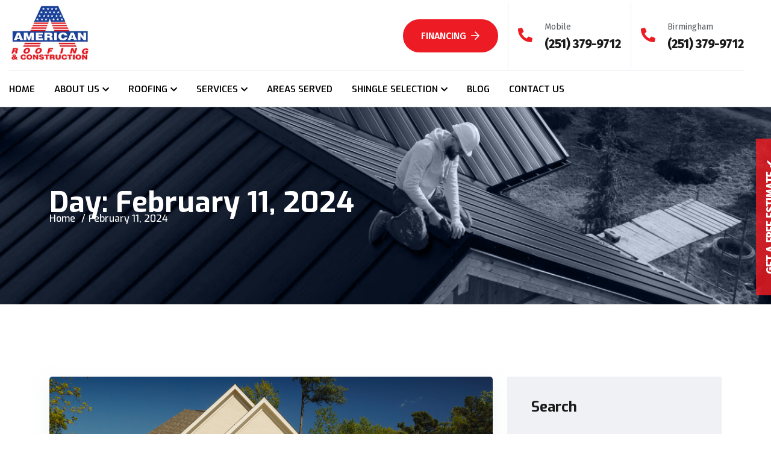

--- FILE ---
content_type: text/html; charset=UTF-8
request_url: https://americanroofingco.com/alabama/2024/02/11/
body_size: 21792
content:
<!doctype html>
<html lang="en-US">
<head>
    	<!-- Google Tag Manager -->
<script>(function(w,d,s,l,i){w[l]=w[l]||[];w[l].push({'gtm.start':
new Date().getTime(),event:'gtm.js'});var f=d.getElementsByTagName(s)[0],
j=d.createElement(s),dl=l!='dataLayer'?'&l='+l:'';j.async=true;j.src=
'https://www.googletagmanager.com/gtm.js?id='+i+dl;f.parentNode.insertBefore(j,f);
})(window,document,'script','dataLayer','GTM-MK7GZJ23');</script>
<!-- End Google Tag Manager -->

    <meta charset="UTF-8">
    <meta name="viewport" content="width=device-width, initial-scale=1, shrink-to-fit=no">
    <meta http-equiv="X-UA-Compatible" content="IE=edge">
    <meta name='robots' content='noindex, follow' />
<!-- Geo Controller CSS Classes -->
<style media="all" id="cfgp-display-control-css" data-nonce="07620c4ec4">*[class="cfgeo-show-in-"],*[class*="cfgeo-show-in-"],*[class^="cfgeo-show-in-"]{display: none;}.cfgeo-show-in-tor{display:none !important;}.cfgeo-hide-from-tor{display:block !important;}</style>
	<!-- CF Geoplugin JavaScript Objects -->
<script id="cfgp-display-control-js" type="text/javascript">
/* <![CDATA[ */
	window.wp = window.wp || {};
	window.wp.geo = window.wp.geo || {};
	if(typeof cf == 'undefined') var cf = {};
	cf.geoplugin = {url:window.location.href,host:window.location.hostname,protocol:window.location.protocol.replace(/\:/g,'')
	,ip:"",ip_version:"",ip_number:"",ip_server:"",ip_dns_host:"",ip_dns_provider:"",isp:"",isp_organization:"",isp_as:"",isp_asname:"",is_local_server:"",continent:"",continent_code:"",country:"",country_code:"",country_code_3:"",country_code_numeric:"",region:"",region_code:"",district:"",city:"",postcode:"",address:"",is_eu:"0",calling_code:"",latitude:"",longitude:"",timezone:"",timezone_offset:"",timezone_abbreviation:"",timestamp:"",timestamp_readable:"",current_date:"",current_time:"",currency:"0",currency_symbol:"",currency_converter:"",base_convert:"",base_convert_symbol:"",is_vat:"0",vat_rate:"",browser:"Chrome",browser_version:"131.0.0.0",platform:"Mac OS",is_mobile:"0",is_proxy:"0",is_spam:"0",is_tor:"0",limited:"0",available_lookup:"",limit:"",license_hash:"",gps:"0",official_url:"",credit:"",version:"8.9.4",flag:"",key:"460b8c9621b6fb190ccde8fee4cead966a1ff1f18ba56ad5e77f60dceb3719e9"}
	window.cfgeo = cf.geoplugin;
	window.wp.geo = window.cfgeo;
/* ]]> */
</script>
	
	<!-- This site is optimized with the Yoast SEO plugin v26.8 - https://yoast.com/product/yoast-seo-wordpress/ -->
	<title>February 11, 2024 - American Roofing &amp; Construction LLC, Alabama | Mobile | Birmingham</title>
	<meta property="og:locale" content="en_US" />
	<meta property="og:type" content="website" />
	<meta property="og:title" content="February 11, 2024 - American Roofing &amp; Construction LLC, Alabama | Mobile | Birmingham" />
	<meta property="og:url" content="https://americanroofingco.com/alabama/2024/02/11/" />
	<meta property="og:site_name" content="American Roofing &amp; Construction LLC, Alabama | Mobile | Birmingham" />
	<meta name="twitter:card" content="summary_large_image" />
	<meta name="twitter:site" content="@AmericanRoofin6" />
	<script type="application/ld+json" class="yoast-schema-graph">{"@context":"https://schema.org","@graph":[{"@type":"CollectionPage","@id":"https://americanroofingco.com/alabama/2024/02/11/","url":"https://americanroofingco.com/alabama/2024/02/11/","name":"February 11, 2024 - American Roofing &amp; Construction LLC, Alabama | Mobile | Birmingham","isPartOf":{"@id":"https://americanroofingco.com/alabama/#website"},"primaryImageOfPage":{"@id":"https://americanroofingco.com/alabama/2024/02/11/#primaryimage"},"image":{"@id":"https://americanroofingco.com/alabama/2024/02/11/#primaryimage"},"thumbnailUrl":"https://americanroofingco.com/alabama/wp-content/uploads/sites/14/2024/02/Blog-5.png","breadcrumb":{"@id":"https://americanroofingco.com/alabama/2024/02/11/#breadcrumb"},"inLanguage":"en-US"},{"@type":"ImageObject","inLanguage":"en-US","@id":"https://americanroofingco.com/alabama/2024/02/11/#primaryimage","url":"https://americanroofingco.com/alabama/wp-content/uploads/sites/14/2024/02/Blog-5.png","contentUrl":"https://americanroofingco.com/alabama/wp-content/uploads/sites/14/2024/02/Blog-5.png","width":1004,"height":591},{"@type":"BreadcrumbList","@id":"https://americanroofingco.com/alabama/2024/02/11/#breadcrumb","itemListElement":[{"@type":"ListItem","position":1,"name":"Portada","item":"https://americanroofingco.com/alabama/"},{"@type":"ListItem","position":2,"name":"Archivo de February 11, 2024"}]},{"@type":"WebSite","@id":"https://americanroofingco.com/alabama/#website","url":"https://americanroofingco.com/alabama/","name":"American Roofing &amp; Construction LLC, Alabama | Mobile | Birmingham","description":"If you’re looking for a roofing contractor that accepts insurance claims and handles both residential and commercial roofing, call American Roofing &amp; Construction.","publisher":{"@id":"https://americanroofingco.com/alabama/#organization"},"potentialAction":[{"@type":"SearchAction","target":{"@type":"EntryPoint","urlTemplate":"https://americanroofingco.com/alabama/?s={search_term_string}"},"query-input":{"@type":"PropertyValueSpecification","valueRequired":true,"valueName":"search_term_string"}}],"inLanguage":"en-US"},{"@type":"Organization","@id":"https://americanroofingco.com/alabama/#organization","name":"American Roofing & Construction LLC","url":"https://americanroofingco.com/alabama/","logo":{"@type":"ImageObject","inLanguage":"en-US","@id":"https://americanroofingco.com/alabama/#/schema/logo/image/","url":"https://americanroofingco.com/alabama/wp-content/uploads/sites/14/2023/07/logo_AF.png","contentUrl":"https://americanroofingco.com/alabama/wp-content/uploads/sites/14/2023/07/logo_AF.png","width":330,"height":256,"caption":"American Roofing & Construction LLC"},"image":{"@id":"https://americanroofingco.com/alabama/#/schema/logo/image/"},"sameAs":["https://www.facebook.com/americanroofingandconstruction/","https://x.com/AmericanRoofin6","https://www.instagram.com/american.roofing/"]}]}</script>
	<!-- / Yoast SEO plugin. -->


<link rel='dns-prefetch' href='//www.googletagmanager.com' />
<link rel='dns-prefetch' href='//fonts.googleapis.com' />
<link rel="alternate" type="application/rss+xml" title="American Roofing &amp; Construction LLC, Alabama | Mobile | Birmingham &raquo; Feed" href="https://americanroofingco.com/alabama/feed/" />
<link rel="alternate" type="application/rss+xml" title="American Roofing &amp; Construction LLC, Alabama | Mobile | Birmingham &raquo; Comments Feed" href="https://americanroofingco.com/alabama/comments/feed/" />
<style id='wp-img-auto-sizes-contain-inline-css' type='text/css'>
img:is([sizes=auto i],[sizes^="auto," i]){contain-intrinsic-size:3000px 1500px}
/*# sourceURL=wp-img-auto-sizes-contain-inline-css */
</style>
<link rel='stylesheet' id='layerslider-css' href='https://americanroofingco.com/alabama/wp-content/plugins/LayerSlider/assets/static/layerslider/css/layerslider.css?ver=7.2.1' type='text/css' media='all' />
<style id='wp-emoji-styles-inline-css' type='text/css'>

	img.wp-smiley, img.emoji {
		display: inline !important;
		border: none !important;
		box-shadow: none !important;
		height: 1em !important;
		width: 1em !important;
		margin: 0 0.07em !important;
		vertical-align: -0.1em !important;
		background: none !important;
		padding: 0 !important;
	}
/*# sourceURL=wp-emoji-styles-inline-css */
</style>
<style id='classic-theme-styles-inline-css' type='text/css'>
/*! This file is auto-generated */
.wp-block-button__link{color:#fff;background-color:#32373c;border-radius:9999px;box-shadow:none;text-decoration:none;padding:calc(.667em + 2px) calc(1.333em + 2px);font-size:1.125em}.wp-block-file__button{background:#32373c;color:#fff;text-decoration:none}
/*# sourceURL=/wp-includes/css/classic-themes.min.css */
</style>
<style id='global-styles-inline-css' type='text/css'>
:root{--wp--preset--aspect-ratio--square: 1;--wp--preset--aspect-ratio--4-3: 4/3;--wp--preset--aspect-ratio--3-4: 3/4;--wp--preset--aspect-ratio--3-2: 3/2;--wp--preset--aspect-ratio--2-3: 2/3;--wp--preset--aspect-ratio--16-9: 16/9;--wp--preset--aspect-ratio--9-16: 9/16;--wp--preset--color--black: #000000;--wp--preset--color--cyan-bluish-gray: #abb8c3;--wp--preset--color--white: #ffffff;--wp--preset--color--pale-pink: #f78da7;--wp--preset--color--vivid-red: #cf2e2e;--wp--preset--color--luminous-vivid-orange: #ff6900;--wp--preset--color--luminous-vivid-amber: #fcb900;--wp--preset--color--light-green-cyan: #7bdcb5;--wp--preset--color--vivid-green-cyan: #00d084;--wp--preset--color--pale-cyan-blue: #8ed1fc;--wp--preset--color--vivid-cyan-blue: #0693e3;--wp--preset--color--vivid-purple: #9b51e0;--wp--preset--gradient--vivid-cyan-blue-to-vivid-purple: linear-gradient(135deg,rgb(6,147,227) 0%,rgb(155,81,224) 100%);--wp--preset--gradient--light-green-cyan-to-vivid-green-cyan: linear-gradient(135deg,rgb(122,220,180) 0%,rgb(0,208,130) 100%);--wp--preset--gradient--luminous-vivid-amber-to-luminous-vivid-orange: linear-gradient(135deg,rgb(252,185,0) 0%,rgb(255,105,0) 100%);--wp--preset--gradient--luminous-vivid-orange-to-vivid-red: linear-gradient(135deg,rgb(255,105,0) 0%,rgb(207,46,46) 100%);--wp--preset--gradient--very-light-gray-to-cyan-bluish-gray: linear-gradient(135deg,rgb(238,238,238) 0%,rgb(169,184,195) 100%);--wp--preset--gradient--cool-to-warm-spectrum: linear-gradient(135deg,rgb(74,234,220) 0%,rgb(151,120,209) 20%,rgb(207,42,186) 40%,rgb(238,44,130) 60%,rgb(251,105,98) 80%,rgb(254,248,76) 100%);--wp--preset--gradient--blush-light-purple: linear-gradient(135deg,rgb(255,206,236) 0%,rgb(152,150,240) 100%);--wp--preset--gradient--blush-bordeaux: linear-gradient(135deg,rgb(254,205,165) 0%,rgb(254,45,45) 50%,rgb(107,0,62) 100%);--wp--preset--gradient--luminous-dusk: linear-gradient(135deg,rgb(255,203,112) 0%,rgb(199,81,192) 50%,rgb(65,88,208) 100%);--wp--preset--gradient--pale-ocean: linear-gradient(135deg,rgb(255,245,203) 0%,rgb(182,227,212) 50%,rgb(51,167,181) 100%);--wp--preset--gradient--electric-grass: linear-gradient(135deg,rgb(202,248,128) 0%,rgb(113,206,126) 100%);--wp--preset--gradient--midnight: linear-gradient(135deg,rgb(2,3,129) 0%,rgb(40,116,252) 100%);--wp--preset--font-size--small: 13px;--wp--preset--font-size--medium: 20px;--wp--preset--font-size--large: 36px;--wp--preset--font-size--x-large: 42px;--wp--preset--spacing--20: 0.44rem;--wp--preset--spacing--30: 0.67rem;--wp--preset--spacing--40: 1rem;--wp--preset--spacing--50: 1.5rem;--wp--preset--spacing--60: 2.25rem;--wp--preset--spacing--70: 3.38rem;--wp--preset--spacing--80: 5.06rem;--wp--preset--shadow--natural: 6px 6px 9px rgba(0, 0, 0, 0.2);--wp--preset--shadow--deep: 12px 12px 50px rgba(0, 0, 0, 0.4);--wp--preset--shadow--sharp: 6px 6px 0px rgba(0, 0, 0, 0.2);--wp--preset--shadow--outlined: 6px 6px 0px -3px rgb(255, 255, 255), 6px 6px rgb(0, 0, 0);--wp--preset--shadow--crisp: 6px 6px 0px rgb(0, 0, 0);}:where(.is-layout-flex){gap: 0.5em;}:where(.is-layout-grid){gap: 0.5em;}body .is-layout-flex{display: flex;}.is-layout-flex{flex-wrap: wrap;align-items: center;}.is-layout-flex > :is(*, div){margin: 0;}body .is-layout-grid{display: grid;}.is-layout-grid > :is(*, div){margin: 0;}:where(.wp-block-columns.is-layout-flex){gap: 2em;}:where(.wp-block-columns.is-layout-grid){gap: 2em;}:where(.wp-block-post-template.is-layout-flex){gap: 1.25em;}:where(.wp-block-post-template.is-layout-grid){gap: 1.25em;}.has-black-color{color: var(--wp--preset--color--black) !important;}.has-cyan-bluish-gray-color{color: var(--wp--preset--color--cyan-bluish-gray) !important;}.has-white-color{color: var(--wp--preset--color--white) !important;}.has-pale-pink-color{color: var(--wp--preset--color--pale-pink) !important;}.has-vivid-red-color{color: var(--wp--preset--color--vivid-red) !important;}.has-luminous-vivid-orange-color{color: var(--wp--preset--color--luminous-vivid-orange) !important;}.has-luminous-vivid-amber-color{color: var(--wp--preset--color--luminous-vivid-amber) !important;}.has-light-green-cyan-color{color: var(--wp--preset--color--light-green-cyan) !important;}.has-vivid-green-cyan-color{color: var(--wp--preset--color--vivid-green-cyan) !important;}.has-pale-cyan-blue-color{color: var(--wp--preset--color--pale-cyan-blue) !important;}.has-vivid-cyan-blue-color{color: var(--wp--preset--color--vivid-cyan-blue) !important;}.has-vivid-purple-color{color: var(--wp--preset--color--vivid-purple) !important;}.has-black-background-color{background-color: var(--wp--preset--color--black) !important;}.has-cyan-bluish-gray-background-color{background-color: var(--wp--preset--color--cyan-bluish-gray) !important;}.has-white-background-color{background-color: var(--wp--preset--color--white) !important;}.has-pale-pink-background-color{background-color: var(--wp--preset--color--pale-pink) !important;}.has-vivid-red-background-color{background-color: var(--wp--preset--color--vivid-red) !important;}.has-luminous-vivid-orange-background-color{background-color: var(--wp--preset--color--luminous-vivid-orange) !important;}.has-luminous-vivid-amber-background-color{background-color: var(--wp--preset--color--luminous-vivid-amber) !important;}.has-light-green-cyan-background-color{background-color: var(--wp--preset--color--light-green-cyan) !important;}.has-vivid-green-cyan-background-color{background-color: var(--wp--preset--color--vivid-green-cyan) !important;}.has-pale-cyan-blue-background-color{background-color: var(--wp--preset--color--pale-cyan-blue) !important;}.has-vivid-cyan-blue-background-color{background-color: var(--wp--preset--color--vivid-cyan-blue) !important;}.has-vivid-purple-background-color{background-color: var(--wp--preset--color--vivid-purple) !important;}.has-black-border-color{border-color: var(--wp--preset--color--black) !important;}.has-cyan-bluish-gray-border-color{border-color: var(--wp--preset--color--cyan-bluish-gray) !important;}.has-white-border-color{border-color: var(--wp--preset--color--white) !important;}.has-pale-pink-border-color{border-color: var(--wp--preset--color--pale-pink) !important;}.has-vivid-red-border-color{border-color: var(--wp--preset--color--vivid-red) !important;}.has-luminous-vivid-orange-border-color{border-color: var(--wp--preset--color--luminous-vivid-orange) !important;}.has-luminous-vivid-amber-border-color{border-color: var(--wp--preset--color--luminous-vivid-amber) !important;}.has-light-green-cyan-border-color{border-color: var(--wp--preset--color--light-green-cyan) !important;}.has-vivid-green-cyan-border-color{border-color: var(--wp--preset--color--vivid-green-cyan) !important;}.has-pale-cyan-blue-border-color{border-color: var(--wp--preset--color--pale-cyan-blue) !important;}.has-vivid-cyan-blue-border-color{border-color: var(--wp--preset--color--vivid-cyan-blue) !important;}.has-vivid-purple-border-color{border-color: var(--wp--preset--color--vivid-purple) !important;}.has-vivid-cyan-blue-to-vivid-purple-gradient-background{background: var(--wp--preset--gradient--vivid-cyan-blue-to-vivid-purple) !important;}.has-light-green-cyan-to-vivid-green-cyan-gradient-background{background: var(--wp--preset--gradient--light-green-cyan-to-vivid-green-cyan) !important;}.has-luminous-vivid-amber-to-luminous-vivid-orange-gradient-background{background: var(--wp--preset--gradient--luminous-vivid-amber-to-luminous-vivid-orange) !important;}.has-luminous-vivid-orange-to-vivid-red-gradient-background{background: var(--wp--preset--gradient--luminous-vivid-orange-to-vivid-red) !important;}.has-very-light-gray-to-cyan-bluish-gray-gradient-background{background: var(--wp--preset--gradient--very-light-gray-to-cyan-bluish-gray) !important;}.has-cool-to-warm-spectrum-gradient-background{background: var(--wp--preset--gradient--cool-to-warm-spectrum) !important;}.has-blush-light-purple-gradient-background{background: var(--wp--preset--gradient--blush-light-purple) !important;}.has-blush-bordeaux-gradient-background{background: var(--wp--preset--gradient--blush-bordeaux) !important;}.has-luminous-dusk-gradient-background{background: var(--wp--preset--gradient--luminous-dusk) !important;}.has-pale-ocean-gradient-background{background: var(--wp--preset--gradient--pale-ocean) !important;}.has-electric-grass-gradient-background{background: var(--wp--preset--gradient--electric-grass) !important;}.has-midnight-gradient-background{background: var(--wp--preset--gradient--midnight) !important;}.has-small-font-size{font-size: var(--wp--preset--font-size--small) !important;}.has-medium-font-size{font-size: var(--wp--preset--font-size--medium) !important;}.has-large-font-size{font-size: var(--wp--preset--font-size--large) !important;}.has-x-large-font-size{font-size: var(--wp--preset--font-size--x-large) !important;}
:where(.wp-block-post-template.is-layout-flex){gap: 1.25em;}:where(.wp-block-post-template.is-layout-grid){gap: 1.25em;}
:where(.wp-block-term-template.is-layout-flex){gap: 1.25em;}:where(.wp-block-term-template.is-layout-grid){gap: 1.25em;}
:where(.wp-block-columns.is-layout-flex){gap: 2em;}:where(.wp-block-columns.is-layout-grid){gap: 2em;}
:root :where(.wp-block-pullquote){font-size: 1.5em;line-height: 1.6;}
/*# sourceURL=global-styles-inline-css */
</style>
<link rel='stylesheet' id='contact-form-7-css' href='https://americanroofingco.com/alabama/wp-content/plugins/contact-form-7/includes/css/styles.css?ver=6.1.4' type='text/css' media='all' />
<link rel='stylesheet' id='vform_dev_style-css' href='https://americanroofingco.com/alabama/wp-content/plugins/v-form/assets/css/style.css?ver=3.2.25' type='text/css' media='all' />
<link rel='stylesheet' id='vform_dev_style2-css' href='https://americanroofingco.com/alabama/wp-content/plugins/v-form/assets/css/fontawesome.css?ver=064f3bb14fd393456b7fb73c4a39eba8' type='text/css' media='all' />
<link rel='stylesheet' id='extendify-utility-styles-css' href='https://americanroofingco.com/alabama/wp-content/plugins/extendify/public/build/utility-minimum.css?ver=064f3bb14fd393456b7fb73c4a39eba8' type='text/css' media='all' />
<link rel='stylesheet' id='ssa-upcoming-appointments-card-style-css' href='https://americanroofingco.com/alabama/wp-content/plugins/simply-schedule-appointments/assets/css/upcoming-appointments.css?ver=1.6.9.21' type='text/css' media='all' />
<link rel='stylesheet' id='ssa-styles-css' href='https://americanroofingco.com/alabama/wp-content/plugins/simply-schedule-appointments/assets/css/ssa-styles.css?ver=1.6.9.21' type='text/css' media='all' />
<link rel='stylesheet' id='wpb-pcf-sweetalert2-css' href='https://americanroofingco.com/alabama/wp-content/plugins/wpb-popup-for-contact-form-7/assets/css/sweetalert2.min.css?ver=11.4.8' type='text/css' media='all' />
<link rel='stylesheet' id='wpb-pcf-styles-css' href='https://americanroofingco.com/alabama/wp-content/plugins/wpb-popup-for-contact-form-7/assets/css/frontend.css?ver=1.0' type='text/css' media='all' />
<style id='wpb-pcf-styles-inline-css' type='text/css'>

		.wpb-pcf-btn-default,
		.wpb-pcf-form-style-true input[type=submit],
		.wpb-pcf-form-style-true input[type=button],
		.wpb-pcf-form-style-true input[type=submit],
		.wpb-pcf-form-style-true input[type=button]{
			color: #ffffff!important;
			background: #ED1C24D4!important;
		}
		.wpb-pcf-btn-default:hover, .wpb-pcf-btn-default:focus,
		.wpb-pcf-form-style-true input[type=submit]:hover, .wpb-pcf-form-style-true input[type=submit]:focus,
		.wpb-pcf-form-style-true input[type=button]:hover, .wpb-pcf-form-style-true input[type=button]:focus,
		.wpb-pcf-form-style-true input[type=submit]:hover,
		.wpb-pcf-form-style-true input[type=button]:hover,
		.wpb-pcf-form-style-true input[type=submit]:focus,
		.wpb-pcf-form-style-true input[type=button]:focus {
			color: #ffffff!important;
			background: #ed1c24!important;
		}
/*# sourceURL=wpb-pcf-styles-inline-css */
</style>
<link rel='stylesheet' id='uacf7-frontend-style-css' href='https://americanroofingco.com/alabama/wp-content/plugins/ultimate-addons-for-contact-form-7/assets/css/uacf7-frontend.css?ver=064f3bb14fd393456b7fb73c4a39eba8' type='text/css' media='all' />
<link rel='stylesheet' id='uacf7-form-style-css' href='https://americanroofingco.com/alabama/wp-content/plugins/ultimate-addons-for-contact-form-7/assets/css/form-style.css?ver=064f3bb14fd393456b7fb73c4a39eba8' type='text/css' media='all' />
<link rel='stylesheet' id='exad-slick-css' href='https://americanroofingco.com/alabama/wp-content/plugins/exclusive-addons-for-elementor/assets/vendor/css/slick.min.css?ver=064f3bb14fd393456b7fb73c4a39eba8' type='text/css' media='all' />
<link rel='stylesheet' id='exad-slick-theme-css' href='https://americanroofingco.com/alabama/wp-content/plugins/exclusive-addons-for-elementor/assets/vendor/css/slick-theme.min.css?ver=064f3bb14fd393456b7fb73c4a39eba8' type='text/css' media='all' />
<link rel='stylesheet' id='exad-image-hover-css' href='https://americanroofingco.com/alabama/wp-content/plugins/exclusive-addons-for-elementor/assets/vendor/css/imagehover.css?ver=064f3bb14fd393456b7fb73c4a39eba8' type='text/css' media='all' />
<link rel='stylesheet' id='exad-swiperv5-css' href='https://americanroofingco.com/alabama/wp-content/plugins/exclusive-addons-for-elementor/assets/vendor/css/swiper.min.css?ver=2.7.9.8' type='text/css' media='all' />
<link rel='stylesheet' id='exad-main-style-css' href='https://americanroofingco.com/alabama/wp-content/plugins/exclusive-addons-for-elementor/assets/css/exad-styles.min.css?ver=064f3bb14fd393456b7fb73c4a39eba8' type='text/css' media='all' />
<link rel='stylesheet' id='techbiz-style-css' href='https://americanroofingco.com/alabama/wp-content/themes/techbiz/style.css?ver=2.2' type='text/css' media='all' />
<link rel='stylesheet' id='techbiz-fonts-css' href='//fonts.googleapis.com/css?family=Exo%3A400%2C500%2C600%2C700%7CFira+Sans%3A400%2C500&#038;subset=latin%2Clatin-ext&#038;ver=2.2' type='text/css' media='all' />
<link rel='stylesheet' id='fontawesome-css' href='https://americanroofingco.com/alabama/wp-content/themes/techbiz/assets/css/fontawesome.min.css?ver=5.9.0' type='text/css' media='all' />
<link rel='stylesheet' id='slick-css' href='https://americanroofingco.com/alabama/wp-content/themes/techbiz/assets/css/slick.min.css?ver=4.0.13' type='text/css' media='all' />
<link rel='stylesheet' id='bootstrap-css' href='https://americanroofingco.com/alabama/wp-content/themes/techbiz/assets/css/bootstrap.min.css?ver=4.3.1' type='text/css' media='all' />
<link rel='stylesheet' id='magnific-popup-css' href='https://americanroofingco.com/alabama/wp-content/themes/techbiz/assets/css/magnific-popup.min.css?ver=1.0' type='text/css' media='all' />
<link rel='stylesheet' id='techbiz-main-style-css' href='https://americanroofingco.com/alabama/wp-content/themes/techbiz/assets/css/style.css?ver=2.2' type='text/css' media='all' />
<link rel='stylesheet' id='techbiz-color-schemes-css' href='https://americanroofingco.com/alabama/wp-content/themes/techbiz/assets/css/color.schemes.css?ver=064f3bb14fd393456b7fb73c4a39eba8' type='text/css' media='all' />
<style id='techbiz-color-schemes-inline-css' type='text/css'>
:root {
		  --theme-color: #ed1c24;
		}
  @media (min-width: 768px) {
.elementor.elementor-33 {
  background:#fff;
  height:178.453px;
  z-index:999;
  margin:0 auto;
  border-bottom:1px solid #dadada;
  width:100%;
  position:fixed;
  top:0;
  left:0;
  right:0;
}

body {
  margin-top: 178.453px; /* Ajusta el valor del margen superior según tus necesidades */
}
}
/*# sourceURL=techbiz-color-schemes-inline-css */
</style>
<script type="text/javascript" src="https://americanroofingco.com/alabama/wp-includes/js/jquery/jquery.min.js?ver=3.7.1" id="jquery-core-js"></script>
<script type="text/javascript" src="https://americanroofingco.com/alabama/wp-includes/js/jquery/jquery-migrate.min.js?ver=3.4.1" id="jquery-migrate-js"></script>

<!-- Google tag (gtag.js) snippet added by Site Kit -->
<!-- Google Analytics snippet added by Site Kit -->
<script type="text/javascript" src="https://www.googletagmanager.com/gtag/js?id=GT-NFX8D62" id="google_gtagjs-js" async></script>
<script type="text/javascript" id="google_gtagjs-js-after">
/* <![CDATA[ */
window.dataLayer = window.dataLayer || [];function gtag(){dataLayer.push(arguments);}
gtag("set","linker",{"domains":["americanroofingco.com"]});
gtag("js", new Date());
gtag("set", "developer_id.dZTNiMT", true);
gtag("config", "GT-NFX8D62");
//# sourceURL=google_gtagjs-js-after
/* ]]> */
</script>
<meta name="generator" content="Powered by LayerSlider 7.2.1 - Multi-Purpose, Responsive, Parallax, Mobile-Friendly Slider Plugin for WordPress." />
<!-- LayerSlider updates and docs at: https://layerslider.com -->
<link rel="https://api.w.org/" href="https://americanroofingco.com/alabama/wp-json/" /><link rel="EditURI" type="application/rsd+xml" title="RSD" href="https://americanroofingco.com/alabama/xmlrpc.php?rsd" />

<style type='text/css'> .ae_data .elementor-editor-element-setting {
            display:none !important;
            }
            </style><meta name="generator" content="Site Kit by Google 1.170.0" /><meta name="generator" content="Redux 4.5.10" /><meta name="ti-site-data" content="[base64]" /><meta name="google-site-verification" content="hpSorXdhscjxSTs0tRa9FD8qF_h_8rhZZn8h6QaZzOc"><meta name="generator" content="Elementor 3.34.2; features: additional_custom_breakpoints; settings: css_print_method-external, google_font-enabled, font_display-swap">
<link rel="preconnect" href="//code.tidio.co">			<style>
				.e-con.e-parent:nth-of-type(n+4):not(.e-lazyloaded):not(.e-no-lazyload),
				.e-con.e-parent:nth-of-type(n+4):not(.e-lazyloaded):not(.e-no-lazyload) * {
					background-image: none !important;
				}
				@media screen and (max-height: 1024px) {
					.e-con.e-parent:nth-of-type(n+3):not(.e-lazyloaded):not(.e-no-lazyload),
					.e-con.e-parent:nth-of-type(n+3):not(.e-lazyloaded):not(.e-no-lazyload) * {
						background-image: none !important;
					}
				}
				@media screen and (max-height: 640px) {
					.e-con.e-parent:nth-of-type(n+2):not(.e-lazyloaded):not(.e-no-lazyload),
					.e-con.e-parent:nth-of-type(n+2):not(.e-lazyloaded):not(.e-no-lazyload) * {
						background-image: none !important;
					}
				}
			</style>
			<meta name="bmi-version" content="2.0.0" />      <script defer type="text/javascript" id="bmip-js-inline-remove-js">
        function objectToQueryString(obj){
          return Object.keys(obj).map(key => key + '=' + obj[key]).join('&');
        }

        function globalBMIKeepAlive() {
          let xhr = new XMLHttpRequest();
          let data = { action: "bmip_keepalive", token: "bmip", f: "refresh" };
          let url = 'https://americanroofingco.com/alabama/wp-admin/admin-ajax.php' + '?' + objectToQueryString(data);
          xhr.open('POST', url, true);
          xhr.setRequestHeader("X-Requested-With", "XMLHttpRequest");
          xhr.onreadystatechange = function () {
            if (xhr.readyState === 4) {
              let response;
              if (response = JSON.parse(xhr.responseText)) {
                if (typeof response.status != 'undefined' && response.status === 'success') {
                  //setTimeout(globalBMIKeepAlive, 3000);
                } else {
                  //setTimeout(globalBMIKeepAlive, 20000);
                }
              }
            }
          };

          xhr.send(JSON.stringify(data));
        }

        document.querySelector('#bmip-js-inline-remove-js').remove();
      </script>
      <script id='nitro-telemetry-meta' nitro-exclude>window.NPTelemetryMetadata={missReason: (!window.NITROPACK_STATE ? 'cache not found' : 'hit'),pageType: 'archive',isEligibleForOptimization: true,}</script><script id='nitro-generic' nitro-exclude>(()=>{window.NitroPack=window.NitroPack||{coreVersion:"na",isCounted:!1};let e=document.createElement("script");if(e.src="https://nitroscripts.com/BaXArFyWCmYEMVeRNgDuVhnOmbufcVKT",e.async=!0,e.id="nitro-script",document.head.appendChild(e),!window.NitroPack.isCounted){window.NitroPack.isCounted=!0;let t=()=>{navigator.sendBeacon("https://to.getnitropack.com/p",JSON.stringify({siteId:"BaXArFyWCmYEMVeRNgDuVhnOmbufcVKT",url:window.location.href,isOptimized:!!window.IS_NITROPACK,coreVersion:"na",missReason:window.NPTelemetryMetadata?.missReason||"",pageType:window.NPTelemetryMetadata?.pageType||"",isEligibleForOptimization:!!window.NPTelemetryMetadata?.isEligibleForOptimization}))};(()=>{let e=()=>new Promise(e=>{"complete"===document.readyState?e():window.addEventListener("load",e)}),i=()=>new Promise(e=>{document.prerendering?document.addEventListener("prerenderingchange",e,{once:!0}):e()}),a=async()=>{await i(),await e(),t()};a()})(),window.addEventListener("pageshow",e=>{if(e.persisted){let i=document.prerendering||self.performance?.getEntriesByType?.("navigation")[0]?.activationStart>0;"visible"!==document.visibilityState||i||t()}})}})();</script><link rel="icon" href="https://americanroofingco.com/alabama/wp-content/uploads/sites/14/2023/07/cropped-favicon-AF-32x32.png" sizes="32x32" />
<link rel="icon" href="https://americanroofingco.com/alabama/wp-content/uploads/sites/14/2023/07/cropped-favicon-AF-192x192.png" sizes="192x192" />
<link rel="apple-touch-icon" href="https://americanroofingco.com/alabama/wp-content/uploads/sites/14/2023/07/cropped-favicon-AF-180x180.png" />
<meta name="msapplication-TileImage" content="https://americanroofingco.com/alabama/wp-content/uploads/sites/14/2023/07/cropped-favicon-AF-270x270.png" />
<style id="techbiz_opt-dynamic-css" title="dynamic-css" class="redux-options-output">.menu-style1 > ul > li > a{color:#1e439b;}.breadcumb-wrapper{background-repeat:no-repeat;background-position:center center;background-image:url('http://americanroofingco.com/alabama/wp-content/uploads/sites/14/2023/07/breadcumb-bg-roofing.jpeg');background-size:cover;}</style>
<link rel="stylesheet" href="https://cdnjs.cloudflare.com/ajax/libs/font-awesome/5.15.3/css/all.min.css">
    <link rel="stylesheet" type="text/css" href="https://cdn.jsdelivr.net/jquery.slick/1.6.0/slick.css"/>
<script type="text/javascript" src="https://code.jquery.com/jquery-3.4.1.min.js"></script>
<script type="text/javascript" src="https://cdn.jsdelivr.net/jquery.slick/1.6.0/slick.min.js"></script>

    
</head>
<body class="archive date wp-custom-logo wp-embed-responsive wp-theme-techbiz exclusive-addons-elementor elementor-default elementor-kit-8">
    
    <!-- Google Tag Manager (noscript) -->
<noscript><iframe src="https://www.googletagmanager.com/ns.html?id=GTM-MK7GZJ23"
height="0" width="0" style="display:none;visibility:hidden"></iframe></noscript>
<!-- End Google Tag Manager (noscript) -->

<header class="header">		<div data-elementor-type="wp-post" data-elementor-id="33" class="elementor elementor-33">
						<section class="elementor-section elementor-top-section elementor-element elementor-element-9d35ca9 elementor-section-full_width elementor-section-content-middle elementor-hidden-mobile elementor-hidden-tablet elementor-section-height-default elementor-section-height-default exad-glass-effect-no exad-sticky-section-no" data-id="9d35ca9" data-element_type="section">
						<div class="elementor-container elementor-column-gap-no">
					<div class="elementor-column elementor-col-100 elementor-top-column elementor-element elementor-element-3dac8ee exad-glass-effect-no exad-sticky-section-no" data-id="3dac8ee" data-element_type="column">
			<div class="elementor-widget-wrap elementor-element-populated">
						<section class="elementor-section elementor-inner-section elementor-element elementor-element-6f28ef9 elementor-section-boxed elementor-section-height-default elementor-section-height-default exad-glass-effect-no exad-sticky-section-no" data-id="6f28ef9" data-element_type="section">
						<div class="elementor-container elementor-column-gap-no">
					<div class="elementor-column elementor-col-50 elementor-inner-column elementor-element elementor-element-b3664dc exad-glass-effect-no exad-sticky-section-no" data-id="b3664dc" data-element_type="column">
			<div class="elementor-widget-wrap elementor-element-populated">
						<div class="elementor-element elementor-element-e9e5ae6 vs-logo exad-sticky-section-no exad-glass-effect-no elementor-widget elementor-widget-image" data-id="e9e5ae6" data-element_type="widget" data-widget_type="image.default">
				<div class="elementor-widget-container">
																<a href="https://americanroofingco.com/alabama/">
							<img fetchpriority="high" width="330" height="228" src="https://americanroofingco.com/alabama/wp-content/uploads/sites/14/2023/07/American-Roofing-Logo-header.webp" class="attachment-full size-full wp-image-13509" alt="American Roofing &amp; Construction, LLC - Logo" />								</a>
															</div>
				</div>
					</div>
		</div>
				<div class="elementor-column elementor-col-50 elementor-inner-column elementor-element elementor-element-5ac2e80 exad-glass-effect-no exad-sticky-section-no" data-id="5ac2e80" data-element_type="column">
			<div class="elementor-widget-wrap elementor-element-populated">
						<div class="elementor-element elementor-element-c88bc4e elementor-widget__width-auto exad-sticky-section-no exad-glass-effect-no elementor-widget elementor-widget-techbizbutton" data-id="c88bc4e" data-element_type="widget" data-widget_type="techbizbutton.default">
				<div class="elementor-widget-container">
					<!-- Button --><div class="btn-wrapper "><a class="vs-btn" href="/alabama/financing/">Financing<i class="far fa-arrow-right"></i></a></div><!-- End Button -->				</div>
				</div>
				<div class="elementor-element elementor-element-6b4cecb elementor-widget__width-auto d-none d-lg-block exad-sticky-section-no exad-glass-effect-no elementor-widget elementor-widget-text-editor" data-id="6b4cecb" data-element_type="widget" data-widget_type="text-editor.default">
				<div class="elementor-widget-container">
									<div class="header-info-area d-none d-lg-flex align-items-center">
<div class="header-info_icon"><i class="fas fa-phone-alt"></i></div>
<div class="media-body">

<span class="header-info_label">Mobile</span>
<div class="header-info_link"><a href="tel:2513799712" aria-label="Mobile office phone number">(251) 379-9712</a></div>
</div>
</div>								</div>
				</div>
				<div class="elementor-element elementor-element-9e9af93 elementor-widget__width-auto d-none d-lg-block exad-sticky-section-no exad-glass-effect-no elementor-widget elementor-widget-text-editor" data-id="9e9af93" data-element_type="widget" data-widget_type="text-editor.default">
				<div class="elementor-widget-container">
									<div class="header-info-area d-none d-lg-flex align-items-center">
<div class="header-info_icon"><i class="fas fa-phone-alt"></i></div>
<div class="media-body">

<span class="header-info_label">Birmingham</span>
<div class="header-info_link"><a href="tel:2513799712" aria-label="Birmingham office phone number">(251) 379-9712</a></div>
</div>
</div>								</div>
				</div>
					</div>
		</div>
					</div>
		</section>
					</div>
		</div>
					</div>
		</section>
				<section class="elementor-section elementor-top-section elementor-element elementor-element-19c2dc5 elementor-section-full_width elementor-hidden-desktop elementor-section-height-default elementor-section-height-default exad-glass-effect-no exad-sticky-section-no" data-id="19c2dc5" data-element_type="section">
						<div class="elementor-container elementor-column-gap-no">
					<div class="elementor-column elementor-col-50 elementor-top-column elementor-element elementor-element-ab66da9 exad-glass-effect-no exad-sticky-section-no" data-id="ab66da9" data-element_type="column">
			<div class="elementor-widget-wrap elementor-element-populated">
						<div class="elementor-element elementor-element-77c5fe3 vs-logo elementor-widget__width-auto exad-sticky-section-no exad-glass-effect-no elementor-widget elementor-widget-image" data-id="77c5fe3" data-element_type="widget" data-widget_type="image.default">
				<div class="elementor-widget-container">
																<a href="https://americanroofingco.com/alabama/">
							<img width="168" height="152" src="https://americanroofingco.com/alabama/wp-content/uploads/sites/14/2023/07/logo-american-roofing-mobile.webp" class="attachment-full size-full wp-image-13510" alt="American Roofing &amp; Construction, LLC - Logo" srcset="https://americanroofingco.com/alabama/wp-content/uploads/sites/14/2023/07/logo-american-roofing-mobile.webp 168w, https://americanroofingco.com/alabama/wp-content/uploads/sites/14/2023/07/logo-american-roofing-mobile-90x80.webp 90w" sizes="(max-width: 168px) 100vw, 168px" />								</a>
															</div>
				</div>
					</div>
		</div>
				<div class="elementor-column elementor-col-50 elementor-top-column elementor-element elementor-element-14f8ab9 exad-glass-effect-no exad-sticky-section-no" data-id="14f8ab9" data-element_type="column">
			<div class="elementor-widget-wrap elementor-element-populated">
						<div class="elementor-element elementor-element-1404ed8 elementor-widget__width-auto mobile-phone exad-sticky-section-no exad-glass-effect-no elementor-widget elementor-widget-text-editor" data-id="1404ed8" data-element_type="widget" data-widget_type="text-editor.default">
				<div class="elementor-widget-container">
									<div class="header-info-area d-lg-flex align-items-center">
<div class="header-info_icon"><i class="fas fa-phone-alt"></i></div>
<div class="media-body">

<span class="header-info_label">Mobile</span>
<div class="header-info_link"><a href="tel:2513799712" aria-label="Mobile office phone number">(251) 379-9712</a></div>
</div>
</div>								</div>
				</div>
				<div class="elementor-element elementor-element-9096835 elementor-widget__width-auto birmingham-phone exad-sticky-section-no exad-glass-effect-no elementor-widget elementor-widget-text-editor" data-id="9096835" data-element_type="widget" data-widget_type="text-editor.default">
				<div class="elementor-widget-container">
									<div class="header-info-area d-lg-flex align-items-center">
<div class="header-info_icon"><i class="fas fa-phone-alt"></i></div>
<div class="media-body">

<span class="header-info_label">Birmingham</span>
<div class="header-info_link"><a href="tel:2513799712" aria-label="Birmingham office phone number">(251) 379-9712</a></div>
</div>
</div>								</div>
				</div>
				<div class="elementor-element elementor-element-c84de7c exad-sticky-section-no exad-glass-effect-no elementor-widget elementor-widget-html" data-id="c84de7c" data-element_type="widget" data-widget_type="html.default">
				<div class="elementor-widget-container">
					<style>
@media only screen and (max-width: 767px) {
    .mobile-phone,
    .birmingham-phone {
        display: flex;
        justify-content: space-between;
    }

    .mobile-phone .header-info-area,
    .birmingham-phone .header-info-area {
        display: flex;
        align-items: center;
        margin-bottom: 10px; /* Adjust the margin as needed */
    }

    .mobile-phone .header-info_icon,
    .birmingham-phone .header-info_icon {
        color: var(--theme-color);
        font-size: 11px;
        margin-right: 0px; /* Adjust the margin as needed */
    }

    .mobile-phone .media-body,
    .birmingham-phone .media-body {
        display: flex;
        flex-direction: column;
    }

    .mobile-phone .header-info_label,
    .birmingham-phone .header-info_label {
        font-size: 11px;
        color: var(--body-color);
        margin-bottom: 2px;
    }

    .mobile-phone .header-info_link,
    .birmingham-phone .header-info_link {
        color: var(--title-color);
        font-size: 11px;
        font-weight: 700;
        margin: 0;
    }

    .mobile-phone .header-info_link a,
    .birmingham-phone .header-info_link a {
        color: inherit;
    }
        /* Add margin-left: auto; to the desired phone element */
    .birmingham-phone .header-info_area {
        margin-left: 1px;
    }
            /* Add margin-left: auto; to the desired phone element */
    .mobile-phone .header-info_area {
        margin-left: 1px;
    }

</style>				</div>
				</div>
					</div>
		</div>
					</div>
		</section>
				<section class="elementor-section elementor-top-section elementor-element elementor-element-dd48c19 elementor-section-full_width elementor-section-content-middle elementor-hidden-desktop elementor-section-height-default elementor-section-height-default exad-glass-effect-no exad-sticky-section-no" data-id="dd48c19" data-element_type="section">
						<div class="elementor-container elementor-column-gap-no">
					<div class="elementor-column elementor-col-100 elementor-top-column elementor-element elementor-element-8d3f126 exad-glass-effect-no exad-sticky-section-no" data-id="8d3f126" data-element_type="column">
			<div class="elementor-widget-wrap elementor-element-populated">
						<section class="elementor-section elementor-inner-section elementor-element elementor-element-ff66775 elementor-section-boxed elementor-section-height-default elementor-section-height-default exad-glass-effect-no exad-sticky-section-no" data-id="ff66775" data-element_type="section">
						<div class="elementor-container elementor-column-gap-no">
					<div class="elementor-column elementor-col-100 elementor-inner-column elementor-element elementor-element-c35cd50 exad-glass-effect-no exad-sticky-section-no" data-id="c35cd50" data-element_type="column">
			<div class="elementor-widget-wrap elementor-element-populated">
						<div class="elementor-element elementor-element-135a6d6 elementor-fixed exad-sticky-section-no exad-glass-effect-no elementor-widget elementor-widget-html" data-id="135a6d6" data-element_type="widget" data-settings="{&quot;_position&quot;:&quot;fixed&quot;}" data-widget_type="html.default">
				<div class="elementor-widget-container">
					<button class="wpb-pcf-form-fire wpb-pcf-btn wpb-pcf-btn-default wpb-pcf-btn-medium" data-id="8318" data-post_id="10077" data-form_style="1" data-allow_outside_click="1">FREE ESTIMATE</button>

<style>
@media all{.wpb-pcf-btn { display: flex; justify-content: center; text-transform: inherit; letter-spacing: inherit; text-decoration: none; font-weight: 600; color: rgb(33, 37, 41); text-align: center; align-items: center; user-select: none; background-color: transparent; line-height: normal; border: 0px; border-radius: 3px; transition: all 0.3s linear 0s; -webkit-font-smoothing: antialiased; }}@media all{.wpb-pcf-btn.wpb-pcf-btn-medium { padding: 15px 20px 17px; font-size: 18px; line-height: normal; }}@media all{.wpb-pcf-btn-default { color: rgb(255, 255, 255); background-color: rgba(237, 28, 36, 0.83); }}@media all{.elementor *, .elementor ::after, .elementor ::before { box-sizing: border-box; }}@media all{*, ::after, ::before { box-sizing: border-box; }}@media all{button { border-radius: 0px; }}@media all{button, input, optgroup, select, textarea { margin: 0px; font-family: inherit; font-size: inherit; line-height: inherit; }}@media all{button, select { text-transform: none; }}@media all{[type="button"], [type="reset"], [type="submit"], button { appearance: button; }}@media all{[type="button"]:not(:disabled), [type="reset"]:not(:disabled), [type="submit"]:not(:disabled), button:not(:disabled) { cursor: pointer; }}@media all{button { transition: all 0.4s ease 0s; }}

/* Additional CSS to make the button 100% wide and center the text */
.wpb-pcf-btn {
  width: 100%;
}
</style>				</div>
				</div>
					</div>
		</div>
					</div>
		</section>
					</div>
		</div>
					</div>
		</section>
				<section class="elementor-section elementor-top-section elementor-element elementor-element-a023999 elementor-section-full_width elementor-section-height-default elementor-section-height-default exad-glass-effect-no exad-sticky-section-no" data-id="a023999" data-element_type="section">
						<div class="elementor-container elementor-column-gap-no">
					<div class="elementor-column elementor-col-100 elementor-top-column elementor-element elementor-element-8d42439 exad-glass-effect-no exad-sticky-section-no" data-id="8d42439" data-element_type="column">
			<div class="elementor-widget-wrap elementor-element-populated">
						<section class="elementor-section elementor-inner-section elementor-element elementor-element-26ce107 elementor-section-boxed elementor-section-height-default elementor-section-height-default exad-glass-effect-no exad-sticky-section-no" data-id="26ce107" data-element_type="section">
						<div class="elementor-container elementor-column-gap-no">
					<div class="elementor-column elementor-col-100 elementor-inner-column elementor-element elementor-element-6b6c161 exad-glass-effect-no exad-sticky-section-no" data-id="6b6c161" data-element_type="column">
			<div class="elementor-widget-wrap elementor-element-populated">
							</div>
		</div>
					</div>
		</section>
				<section class="elementor-section elementor-inner-section elementor-element elementor-element-dfee758 elementor-section-boxed elementor-section-height-default elementor-section-height-default exad-glass-effect-no exad-sticky-section-no" data-id="dfee758" data-element_type="section">
						<div class="elementor-container elementor-column-gap-no">
					<div class="elementor-column elementor-col-100 elementor-inner-column elementor-element elementor-element-e92ee2d exad-glass-effect-no exad-sticky-section-no" data-id="e92ee2d" data-element_type="column">
			<div class="elementor-widget-wrap elementor-element-populated">
						<div class="elementor-element elementor-element-70164e8 elementor-hidden-tablet elementor-hidden-mobile exad-sticky-section-no exad-glass-effect-no elementor-widget elementor-widget-techbizmegamenu" data-id="70164e8" data-element_type="widget" data-widget_type="techbizmegamenu.default">
				<div class="elementor-widget-container">
					<nav class="main-menu menu-style1 d-none d-lg-block"><ul id="menu-ar-menu" class=""><li id="menu-item-9047" class="menu-item menu-item-type-post_type menu-item-object-page menu-item-home menu-item-9047"><a href="https://americanroofingco.com/alabama/">HOME</a></li>
<li id="menu-item-9049" class="menu-item menu-item-type-post_type menu-item-object-page menu-item-has-children menu-item-9049"><a href="https://americanroofingco.com/alabama/about-us/">ABOUT US</a>
<ul class="sub-menu">
	<li id="menu-item-9934" class="menu-item menu-item-type-post_type menu-item-object-page menu-item-9934"><a href="https://americanroofingco.com/alabama/about-us/">ABOUT US</a></li>
	<li id="menu-item-9599" class="menu-item menu-item-type-post_type menu-item-object-page menu-item-9599"><a href="https://americanroofingco.com/alabama/about-us/google-reviews/">REVIEWS</a></li>
	<li id="menu-item-9611" class="menu-item menu-item-type-post_type menu-item-object-page menu-item-9611"><a href="https://americanroofingco.com/alabama/about-us/warranties/">WARRANTIES</a></li>
	<li id="menu-item-9693" class="menu-item menu-item-type-post_type menu-item-object-page menu-item-9693"><a href="https://americanroofingco.com/alabama/about-us/our-work/">OUR WORK</a></li>
</ul>
</li>
<li id="menu-item-13362" class="menu-item menu-item-type-custom menu-item-object-custom menu-item-has-children menu-item-13362"><a href="#">ROOFING</a>
<ul class="sub-menu">
	<li id="menu-item-9051" class="menu-item menu-item-type-custom menu-item-object-custom menu-item-9051"><a href="/alabama/residential-roofing/">RESIDENTIAL ROOFING</a></li>
	<li id="menu-item-9053" class="menu-item menu-item-type-custom menu-item-object-custom menu-item-9053"><a href="/alabama/commercial-roofing">COMMERCIAL ROOFING</a></li>
</ul>
</li>
<li id="menu-item-9935" class="menu-item menu-item-type-custom menu-item-object-custom menu-item-has-children menu-item-9935"><a href="#">SERVICES</a>
<ul class="sub-menu">
	<li id="menu-item-9940" class="menu-item menu-item-type-post_type menu-item-object-page menu-item-has-children menu-item-9940"><a href="https://americanroofingco.com/alabama/insurance-claims/">INSURANCE CLAIMS</a>
	<ul class="sub-menu">
		<li id="menu-item-12215" class="menu-item menu-item-type-post_type menu-item-object-page menu-item-12215"><a href="https://americanroofingco.com/alabama/insurance-claims/roof-storm-damage-types-insurance-claim-process-and-tips/">STORM DAMAGE &#038; CLAIMS</a></li>
		<li id="menu-item-12246" class="menu-item menu-item-type-post_type menu-item-object-page menu-item-12246"><a href="https://americanroofingco.com/alabama/insurance-claims/insurance-questions-and-answers/">INSURANCE QUESTIONS &#038; ANSWERS</a></li>
	</ul>
</li>
	<li id="menu-item-9944" class="menu-item menu-item-type-post_type menu-item-object-page menu-item-9944"><a href="https://americanroofingco.com/alabama/insurance-claims/fortified-roof/">FORTIFIED ROOF</a></li>
	<li id="menu-item-9959" class="menu-item menu-item-type-post_type menu-item-object-page menu-item-9959"><a href="https://americanroofingco.com/alabama/lifetime-roofing-system/">ROOFING SYSTEM</a></li>
	<li id="menu-item-9980" class="menu-item menu-item-type-post_type menu-item-object-page menu-item-9980"><a href="https://americanroofingco.com/alabama/metal-roofing/">METAL ROOFING</a></li>
	<li id="menu-item-9987" class="menu-item menu-item-type-post_type menu-item-object-page menu-item-9987"><a href="https://americanroofingco.com/alabama/roof-repair/">ROOF REPAIR</a></li>
	<li id="menu-item-12779" class="menu-item menu-item-type-post_type menu-item-object-page menu-item-12779"><a href="https://americanroofingco.com/alabama/roof-repair/roof-coatings/">ROOF COATINGS</a></li>
	<li id="menu-item-10000" class="menu-item menu-item-type-post_type menu-item-object-page menu-item-10000"><a href="https://americanroofingco.com/alabama/gutters/">GUTTERS</a></li>
	<li id="menu-item-10001" class="menu-item menu-item-type-post_type menu-item-object-page menu-item-has-children menu-item-10001"><a href="https://americanroofingco.com/alabama/siding/">SIDING</a>
	<ul class="sub-menu">
		<li id="menu-item-13365" class="menu-item menu-item-type-post_type menu-item-object-page menu-item-13365"><a href="https://americanroofingco.com/alabama/siding/james-hardie-siding-your-ultimate-guide-to-durable-home-siding/">JAMES HARDIE SIDING</a></li>
		<li id="menu-item-13364" class="menu-item menu-item-type-post_type menu-item-object-page menu-item-13364"><a href="https://americanroofingco.com/alabama/siding/kaycan-vinyl-siding-eco-friendly-home-transformation/">KAYCAN VINYL SIDING</a></li>
	</ul>
</li>
</ul>
</li>
<li id="menu-item-10158" class="menu-item menu-item-type-post_type menu-item-object-page menu-item-10158"><a href="https://americanroofingco.com/alabama/areas-served/">AREAS SERVED</a></li>
<li id="menu-item-12803" class="menu-item menu-item-type-custom menu-item-object-custom menu-item-has-children menu-item-12803"><a href="#">SHINGLE SELECTION</a>
<ul class="sub-menu">
	<li id="menu-item-12804" class="menu-item menu-item-type-custom menu-item-object-custom menu-item-has-children menu-item-12804"><a href="#">ATLAS SHINGLES</a>
	<ul class="sub-menu">
		<li id="menu-item-12806" class="menu-item menu-item-type-custom menu-item-object-custom menu-item-12806"><a target="_blank" href="https://www.atlasroofing.com/products/roof-shingles/pinnacle-pristine-shingles">ATLAS PINNACLE PRISTINNE</a></li>
		<li id="menu-item-12807" class="menu-item menu-item-type-custom menu-item-object-custom menu-item-12807"><a target="_blank" href="https://atlas.renoworks.com/">ATLAS SHINGLE VISUALIZER</a></li>
	</ul>
</li>
	<li id="menu-item-12805" class="menu-item menu-item-type-custom menu-item-object-custom menu-item-has-children menu-item-12805"><a href="#">CERTAINTEED SHINGLES</a>
	<ul class="sub-menu">
		<li id="menu-item-12808" class="menu-item menu-item-type-custom menu-item-object-custom menu-item-12808"><a target="_blank" href="https://www.certainteed.com/residential-roofing/products/landmark/">CERTAINTEED LANDMARK SHINGLES</a></li>
		<li id="menu-item-12809" class="menu-item menu-item-type-custom menu-item-object-custom menu-item-12809"><a target="_blank" href="https://www.certainteed.com/residential-roofing/products">CERTAINTEED DESIGNER SHINGLES</a></li>
		<li id="menu-item-12810" class="menu-item menu-item-type-custom menu-item-object-custom menu-item-12810"><a target="_blank" href="https://colorview.certainteed.com/">CERTAINTEED COLOR VISUALIZER</a></li>
	</ul>
</li>
</ul>
</li>
<li id="menu-item-9048" class="menu-item menu-item-type-post_type menu-item-object-page current_page_parent menu-item-9048"><a href="https://americanroofingco.com/alabama/blog/">BLOG</a></li>
<li id="menu-item-9050" class="menu-item menu-item-type-post_type menu-item-object-page menu-item-9050"><a href="https://americanroofingco.com/alabama/contact-us/">CONTACT US</a></li>
</ul></nav>				</div>
				</div>
				<div class="elementor-element elementor-element-0b05a81 elementor-hidden-desktop elementor-hidden-mobile exad-sticky-section-no exad-glass-effect-no elementor-widget elementor-widget-techbizmegamenu" data-id="0b05a81" data-element_type="widget" data-widget_type="techbizmegamenu.default">
				<div class="elementor-widget-container">
					<nav class="main-menu menu-style1 d-none d-lg-block"><ul id="menu-ar-menu-1" class=""><li class="menu-item menu-item-type-post_type menu-item-object-page menu-item-home menu-item-9047"><a href="https://americanroofingco.com/alabama/">HOME</a></li>
<li class="menu-item menu-item-type-post_type menu-item-object-page menu-item-has-children menu-item-9049"><a href="https://americanroofingco.com/alabama/about-us/">ABOUT US</a>
<ul class="sub-menu">
	<li class="menu-item menu-item-type-post_type menu-item-object-page menu-item-9934"><a href="https://americanroofingco.com/alabama/about-us/">ABOUT US</a></li>
	<li class="menu-item menu-item-type-post_type menu-item-object-page menu-item-9599"><a href="https://americanroofingco.com/alabama/about-us/google-reviews/">REVIEWS</a></li>
	<li class="menu-item menu-item-type-post_type menu-item-object-page menu-item-9611"><a href="https://americanroofingco.com/alabama/about-us/warranties/">WARRANTIES</a></li>
	<li class="menu-item menu-item-type-post_type menu-item-object-page menu-item-9693"><a href="https://americanroofingco.com/alabama/about-us/our-work/">OUR WORK</a></li>
</ul>
</li>
<li class="menu-item menu-item-type-custom menu-item-object-custom menu-item-has-children menu-item-13362"><a href="#">ROOFING</a>
<ul class="sub-menu">
	<li class="menu-item menu-item-type-custom menu-item-object-custom menu-item-9051"><a href="/alabama/residential-roofing/">RESIDENTIAL ROOFING</a></li>
	<li class="menu-item menu-item-type-custom menu-item-object-custom menu-item-9053"><a href="/alabama/commercial-roofing">COMMERCIAL ROOFING</a></li>
</ul>
</li>
<li class="menu-item menu-item-type-custom menu-item-object-custom menu-item-has-children menu-item-9935"><a href="#">SERVICES</a>
<ul class="sub-menu">
	<li class="menu-item menu-item-type-post_type menu-item-object-page menu-item-has-children menu-item-9940"><a href="https://americanroofingco.com/alabama/insurance-claims/">INSURANCE CLAIMS</a>
	<ul class="sub-menu">
		<li class="menu-item menu-item-type-post_type menu-item-object-page menu-item-12215"><a href="https://americanroofingco.com/alabama/insurance-claims/roof-storm-damage-types-insurance-claim-process-and-tips/">STORM DAMAGE &#038; CLAIMS</a></li>
		<li class="menu-item menu-item-type-post_type menu-item-object-page menu-item-12246"><a href="https://americanroofingco.com/alabama/insurance-claims/insurance-questions-and-answers/">INSURANCE QUESTIONS &#038; ANSWERS</a></li>
	</ul>
</li>
	<li class="menu-item menu-item-type-post_type menu-item-object-page menu-item-9944"><a href="https://americanroofingco.com/alabama/insurance-claims/fortified-roof/">FORTIFIED ROOF</a></li>
	<li class="menu-item menu-item-type-post_type menu-item-object-page menu-item-9959"><a href="https://americanroofingco.com/alabama/lifetime-roofing-system/">ROOFING SYSTEM</a></li>
	<li class="menu-item menu-item-type-post_type menu-item-object-page menu-item-9980"><a href="https://americanroofingco.com/alabama/metal-roofing/">METAL ROOFING</a></li>
	<li class="menu-item menu-item-type-post_type menu-item-object-page menu-item-9987"><a href="https://americanroofingco.com/alabama/roof-repair/">ROOF REPAIR</a></li>
	<li class="menu-item menu-item-type-post_type menu-item-object-page menu-item-12779"><a href="https://americanroofingco.com/alabama/roof-repair/roof-coatings/">ROOF COATINGS</a></li>
	<li class="menu-item menu-item-type-post_type menu-item-object-page menu-item-10000"><a href="https://americanroofingco.com/alabama/gutters/">GUTTERS</a></li>
	<li class="menu-item menu-item-type-post_type menu-item-object-page menu-item-has-children menu-item-10001"><a href="https://americanroofingco.com/alabama/siding/">SIDING</a>
	<ul class="sub-menu">
		<li class="menu-item menu-item-type-post_type menu-item-object-page menu-item-13365"><a href="https://americanroofingco.com/alabama/siding/james-hardie-siding-your-ultimate-guide-to-durable-home-siding/">JAMES HARDIE SIDING</a></li>
		<li class="menu-item menu-item-type-post_type menu-item-object-page menu-item-13364"><a href="https://americanroofingco.com/alabama/siding/kaycan-vinyl-siding-eco-friendly-home-transformation/">KAYCAN VINYL SIDING</a></li>
	</ul>
</li>
</ul>
</li>
<li class="menu-item menu-item-type-post_type menu-item-object-page menu-item-10158"><a href="https://americanroofingco.com/alabama/areas-served/">AREAS SERVED</a></li>
<li class="menu-item menu-item-type-custom menu-item-object-custom menu-item-has-children menu-item-12803"><a href="#">SHINGLE SELECTION</a>
<ul class="sub-menu">
	<li class="menu-item menu-item-type-custom menu-item-object-custom menu-item-has-children menu-item-12804"><a href="#">ATLAS SHINGLES</a>
	<ul class="sub-menu">
		<li class="menu-item menu-item-type-custom menu-item-object-custom menu-item-12806"><a target="_blank" href="https://www.atlasroofing.com/products/roof-shingles/pinnacle-pristine-shingles">ATLAS PINNACLE PRISTINNE</a></li>
		<li class="menu-item menu-item-type-custom menu-item-object-custom menu-item-12807"><a target="_blank" href="https://atlas.renoworks.com/">ATLAS SHINGLE VISUALIZER</a></li>
	</ul>
</li>
	<li class="menu-item menu-item-type-custom menu-item-object-custom menu-item-has-children menu-item-12805"><a href="#">CERTAINTEED SHINGLES</a>
	<ul class="sub-menu">
		<li class="menu-item menu-item-type-custom menu-item-object-custom menu-item-12808"><a target="_blank" href="https://www.certainteed.com/residential-roofing/products/landmark/">CERTAINTEED LANDMARK SHINGLES</a></li>
		<li class="menu-item menu-item-type-custom menu-item-object-custom menu-item-12809"><a target="_blank" href="https://www.certainteed.com/residential-roofing/products">CERTAINTEED DESIGNER SHINGLES</a></li>
		<li class="menu-item menu-item-type-custom menu-item-object-custom menu-item-12810"><a target="_blank" href="https://colorview.certainteed.com/">CERTAINTEED COLOR VISUALIZER</a></li>
	</ul>
</li>
</ul>
</li>
<li class="menu-item menu-item-type-post_type menu-item-object-page current_page_parent menu-item-9048"><a href="https://americanroofingco.com/alabama/blog/">BLOG</a></li>
<li class="menu-item menu-item-type-post_type menu-item-object-page menu-item-9050"><a href="https://americanroofingco.com/alabama/contact-us/">CONTACT US</a></li>
</ul></nav>				</div>
				</div>
				<div class="elementor-element elementor-element-c1ca74b exad-sticky-section-no exad-glass-effect-no elementor-widget elementor-widget-techbizmobilemenu" data-id="c1ca74b" data-element_type="widget" data-widget_type="techbizmobilemenu.default">
				<div class="elementor-widget-container">
					<button class="vs-menu-toggle d-inline-block d-lg-none"><i class="fal fa-bars"></i></button><div class="vs-menu-wrapper"><div class="vs-menu-area text-center"><button class="vs-menu-toggle"><i class="fal fa-times"></i></button><div class="mobile-logo"><a href="https://americanroofingco.com/alabama/"><img src="https://americanroofingco.com/alabama/wp-content/uploads/sites/14/2023/07/logo-american-roofing-mobile.webp" alt="American Roofing &amp; Construction, LLC - Logo"  /></a></div><div class="vs-mobile-menu"><ul id="menu-ar-mobile-menu" class=""><li id="menu-item-12252" class="menu-item menu-item-type-post_type menu-item-object-page menu-item-home menu-item-12252"><a href="https://americanroofingco.com/alabama/">Home</a></li>
<li id="menu-item-12254" class="menu-item menu-item-type-post_type menu-item-object-page menu-item-has-children menu-item-12254"><a href="https://americanroofingco.com/alabama/about-us/">About Us</a>
<ul class="sub-menu">
	<li id="menu-item-12262" class="menu-item menu-item-type-custom menu-item-object-custom menu-item-12262"><a href="https://americanroofingco.com/alabama/about-us">About Us</a></li>
	<li id="menu-item-12255" class="menu-item menu-item-type-post_type menu-item-object-page menu-item-12255"><a href="https://americanroofingco.com/alabama/about-us/google-reviews/">Google-Reviews</a></li>
	<li id="menu-item-12257" class="menu-item menu-item-type-post_type menu-item-object-page menu-item-12257"><a href="https://americanroofingco.com/alabama/about-us/warranties/">Warranties</a></li>
	<li id="menu-item-12256" class="menu-item menu-item-type-post_type menu-item-object-page menu-item-12256"><a href="https://americanroofingco.com/alabama/about-us/our-work/">Our Work</a></li>
</ul>
</li>
<li id="menu-item-13494" class="menu-item menu-item-type-custom menu-item-object-custom menu-item-has-children menu-item-13494"><a href="#">Roofing</a>
<ul class="sub-menu">
	<li id="menu-item-12273" class="menu-item menu-item-type-post_type menu-item-object-page menu-item-12273"><a href="https://americanroofingco.com/alabama/residential-roofing/">Residential Roofing</a></li>
	<li id="menu-item-12264" class="menu-item menu-item-type-post_type menu-item-object-page menu-item-12264"><a href="https://americanroofingco.com/alabama/commercial-roofing/">Commercial Roofing</a></li>
</ul>
</li>
<li id="menu-item-12276" class="menu-item menu-item-type-custom menu-item-object-custom menu-item-has-children menu-item-12276"><a href="#">Services</a>
<ul class="sub-menu">
	<li id="menu-item-12268" class="menu-item menu-item-type-post_type menu-item-object-page menu-item-has-children menu-item-12268"><a href="https://americanroofingco.com/alabama/insurance-claims/">Insurance Claims</a>
	<ul class="sub-menu">
		<li id="menu-item-12271" class="menu-item menu-item-type-post_type menu-item-object-page menu-item-12271"><a href="https://americanroofingco.com/alabama/insurance-claims/roof-storm-damage-types-insurance-claim-process-and-tips/">Storm Damage &#038; Claims</a></li>
		<li id="menu-item-12270" class="menu-item menu-item-type-post_type menu-item-object-page menu-item-12270"><a href="https://americanroofingco.com/alabama/insurance-claims/insurance-questions-and-answers/">Insurance Questions &#038; Answers</a></li>
	</ul>
</li>
	<li id="menu-item-12269" class="menu-item menu-item-type-post_type menu-item-object-page menu-item-12269"><a href="https://americanroofingco.com/alabama/insurance-claims/fortified-roof/">Fortified Roof</a></li>
	<li id="menu-item-12263" class="menu-item menu-item-type-post_type menu-item-object-page menu-item-12263"><a href="https://americanroofingco.com/alabama/lifetime-roofing-system/">Roofing System</a></li>
	<li id="menu-item-12272" class="menu-item menu-item-type-post_type menu-item-object-page menu-item-12272"><a href="https://americanroofingco.com/alabama/metal-roofing/">Metal Roofing</a></li>
	<li id="menu-item-12274" class="menu-item menu-item-type-post_type menu-item-object-page menu-item-12274"><a href="https://americanroofingco.com/alabama/roof-repair/">Roof Repair</a></li>
	<li id="menu-item-12267" class="menu-item menu-item-type-post_type menu-item-object-page menu-item-12267"><a href="https://americanroofingco.com/alabama/gutters/">Gutters</a></li>
	<li id="menu-item-12275" class="menu-item menu-item-type-post_type menu-item-object-page menu-item-has-children menu-item-12275"><a href="https://americanroofingco.com/alabama/siding/">Siding</a>
	<ul class="sub-menu">
		<li id="menu-item-13495" class="menu-item menu-item-type-post_type menu-item-object-page menu-item-13495"><a href="https://americanroofingco.com/alabama/siding/james-hardie-siding-your-ultimate-guide-to-durable-home-siding/">James Hardie Siding</a></li>
		<li id="menu-item-13496" class="menu-item menu-item-type-post_type menu-item-object-page menu-item-13496"><a href="https://americanroofingco.com/alabama/siding/kaycan-vinyl-siding-eco-friendly-home-transformation/">KAYCAN Vinyl Siding</a></li>
	</ul>
</li>
</ul>
</li>
<li id="menu-item-12266" class="menu-item menu-item-type-post_type menu-item-object-page menu-item-12266"><a href="https://americanroofingco.com/alabama/financing/">Financing</a></li>
<li id="menu-item-12258" class="menu-item menu-item-type-post_type menu-item-object-page menu-item-12258"><a href="https://americanroofingco.com/alabama/areas-served/">Areas served</a></li>
<li id="menu-item-12253" class="menu-item menu-item-type-post_type menu-item-object-page current_page_parent menu-item-12253"><a href="https://americanroofingco.com/alabama/blog/">Blog</a></li>
<li id="menu-item-13497" class="menu-item menu-item-type-custom menu-item-object-custom menu-item-has-children menu-item-13497"><a href="#">Shingle Selection</a>
<ul class="sub-menu">
	<li id="menu-item-13498" class="menu-item menu-item-type-custom menu-item-object-custom menu-item-has-children menu-item-13498"><a href="#">Atlas Shingles</a>
	<ul class="sub-menu">
		<li id="menu-item-13500" class="menu-item menu-item-type-custom menu-item-object-custom menu-item-13500"><a target="_blank" href="https://www.atlasroofing.com/products/roof-shingles/pinnacle-pristine-shingles">Atlas Pinnacle Pristine</a></li>
		<li id="menu-item-13501" class="menu-item menu-item-type-custom menu-item-object-custom menu-item-13501"><a target="_blank" href="https://atlas.renoworks.com/">Atlas Shingle Visualizer</a></li>
	</ul>
</li>
	<li id="menu-item-13499" class="menu-item menu-item-type-custom menu-item-object-custom menu-item-has-children menu-item-13499"><a href="#">Certainteed Shingles</a>
	<ul class="sub-menu">
		<li id="menu-item-13502" class="menu-item menu-item-type-custom menu-item-object-custom menu-item-13502"><a target="_blank" href="https://www.certainteed.com/residential-roofing/products/landmark/">Certainteed Landmark Shingles</a></li>
		<li id="menu-item-13503" class="menu-item menu-item-type-custom menu-item-object-custom menu-item-13503"><a target="_blank" href="https://www.certainteed.com/residential-roofing/products">Certainteed Designer Shingles</a></li>
		<li id="menu-item-13504" class="menu-item menu-item-type-custom menu-item-object-custom menu-item-13504"><a target="_blank" href="https://colorview.certainteed.com/">Certainteed Color Visualizer</a></li>
	</ul>
</li>
</ul>
</li>
<li id="menu-item-12265" class="menu-item menu-item-type-post_type menu-item-object-page menu-item-12265"><a href="https://americanroofingco.com/alabama/contact-us/">Contact Us</a></li>
</ul></div></div></div>				</div>
				</div>
					</div>
		</div>
					</div>
		</section>
					</div>
		</div>
					</div>
		</section>
				</div>
		</header><!-- Page title --><div class="breadcumb-wrapper breadcumb-layout1 pt-175 pb-125 bg-black" data-overlay="dark" data-opacity="6"><div class="container z-index-common"><div class="breadcumb-content"><h1 class="breadcumb-title sec-title text-white">Day: <span>February 11, 2024</span></h1><ul class="breadcumb-menu text-white pt-1" ><li><a href="https://americanroofingco.com" title="Home">Home</a></li><li class="active bread-day">February 11, 2024</li></ul></div></div></div><!-- End of Page title --><section class="vs-blog-wrapper space-top space-extra-bottom arrow-wrap"><div class="container"><div class="row gx-40"><div class="col-lg-8"><div class="row"><div class="col-lg-12"><!-- Single Post --><div class="post-14734 post type-post status-publish format-standard has-post-thumbnail hentry category-roof-maintenance vs-blog blog-single" >
<!-- Post Thumbnail --><div class="blog-img"><a href="https://americanroofingco.com/alabama/roof-maintenance/roof-replacement-text/" class="post-thumbnail"><img width="1004" height="591" src="https://americanroofingco.com/alabama/wp-content/uploads/sites/14/2024/02/Blog-5.png" class="attachment-post-thumbnail size-post-thumbnail wp-post-image" alt="" decoding="async" srcset="https://americanroofingco.com/alabama/wp-content/uploads/sites/14/2024/02/Blog-5.png 1004w, https://americanroofingco.com/alabama/wp-content/uploads/sites/14/2024/02/Blog-5-768x452.png 768w" sizes="(max-width: 1004px) 100vw, 1004px" /></a></div><!-- End Post Thumbnail --><!-- blog-content --><div class="blog-content"><!-- Blog Meta --><div class="blog-meta"><span><a href="https://americanroofingco.com/alabama/roof-maintenance/roof-replacement-text/#respond"><i class="fal fa-comments"></i>0 Comments</a></span><span><a href="https://americanroofingco.com/alabama/2024/02/11/"><i class="fal fa-calendar-minus"></i><time datetime="2024-02-11T21:56:13-05:00">February 11, 2024</time></a></span></div><!-- Post Title --><h2 class="blog-title h3"><a href="https://americanroofingco.com/alabama/roof-maintenance/roof-replacement-text/">Take note, because here&#8217;s everything you need to know to effectively replace your roof</a></h2><!-- End Post Title --><!-- Post Summary --><p class="blog-text">Take note, because here&#8217;s everything you need to know to effectively replace your roof Replacing the roof of your home is</p><!-- End Post Summary --><!-- Button --><a href="https://americanroofingco.com/alabama/roof-maintenance/roof-replacement-text/" class="link-btn">Read More <i class="fal fa-long-arrow-right"></i></a><!-- End Button --></div><!-- End Post Content --></div><!-- End Single Post --></div></div></div>
<div class="col-lg-4">
    <div class="sidebar-area sticky-sidebar mt-50 mt-lg-0">
    <div id="block-2" class="widget widget_block widget_search"><form role="search" method="get" action="https://americanroofingco.com/alabama/" class="wp-block-search__button-outside wp-block-search__text-button wp-block-search"    ><label class="wp-block-search__label" for="wp-block-search__input-1" >Search</label><div class="wp-block-search__inside-wrapper" ><input class="wp-block-search__input" id="wp-block-search__input-1" placeholder="" value="" type="search" name="s" required /><button aria-label="Search" class="wp-block-search__button wp-element-button" type="submit" >Search</button></div></form></div><div id="block-3" class="widget widget_block">
<div class="wp-block-group"><div class="wp-block-group__inner-container is-layout-flow wp-block-group-is-layout-flow">
<h2 class="wp-block-heading">Recent Posts</h2>


<ul class="wp-block-latest-posts__list wp-block-latest-posts"><li><a class="wp-block-latest-posts__post-title" href="https://americanroofingco.com/alabama/roof-maintenance/how-to-prepare-your-roof-for-winter-in-alabama-2026-guide/">How to Prepare Your Roof for Winter in Alabama: 2026 Guide</a></li>
<li><a class="wp-block-latest-posts__post-title" href="https://americanroofingco.com/alabama/roof-maintenance/welcome-winter-with-confidence-and-protection-with-american-roofing/">Welcome Winter with Confidence and Protection with American Roofing</a></li>
<li><a class="wp-block-latest-posts__post-title" href="https://americanroofingco.com/alabama/roof-maintenance/why-choose-a-metal-or-fortified-roof-benefits-costs-and-what-sets-us-apart/">Why Choose a Metal or FORTIFIED Roof? Benefits, Costs, and What Sets Us Apart</a></li>
<li><a class="wp-block-latest-posts__post-title" href="https://americanroofingco.com/alabama/roof-maintenance/what-sets-our-roofing-service-apart-in-the-u-s/">What Sets Our Roofing Service Apart in the U.S.</a></li>
<li><a class="wp-block-latest-posts__post-title" href="https://americanroofingco.com/alabama/roof-maintenance/patio-deck-construction-transforming-your-outdoor-space-with-care-and-commitment/">Patio Deck Construction: Transforming Your Outdoor Space With Care and Commitment</a></li>
</ul></div></div>
</div><div id="block-8" class="widget widget_block">
<div class="wp-block-group widget_categories"><div class="wp-block-group__inner-container is-layout-flow wp-block-group-is-layout-flow">
<h3 class="wp-block-heading widget_title">Categories</h3>


<ul class="wp-block-categories-list wp-block-categories">	<li class="cat-item cat-item-440"><a href="https://americanroofingco.com/alabama/category/commercial-roofing/">Commercial Roofing</a>
</li>
	<li class="cat-item cat-item-17"><a href="https://americanroofingco.com/alabama/category/gutter/">Gutter</a>
</li>
	<li class="cat-item cat-item-170"><a href="https://americanroofingco.com/alabama/category/gutter-replacement/">Gutter replacement</a>
</li>
	<li class="cat-item cat-item-18"><a href="https://americanroofingco.com/alabama/category/gutters/">Gutters</a>
</li>
	<li class="cat-item cat-item-169"><a href="https://americanroofingco.com/alabama/category/home-improvement/">Home improvement</a>
</li>
	<li class="cat-item cat-item-19"><a href="https://americanroofingco.com/alabama/category/information/">Information</a>
</li>
	<li class="cat-item cat-item-168"><a href="https://americanroofingco.com/alabama/category/metal-roofing/">Metal roofing</a>
</li>
	<li class="cat-item cat-item-167"><a href="https://americanroofingco.com/alabama/category/roof-maintenance/">Roof maintenance</a>
</li>
	<li class="cat-item cat-item-20"><a href="https://americanroofingco.com/alabama/category/roofing/">Roofing</a>
</li>
	<li class="cat-item cat-item-21"><a href="https://americanroofingco.com/alabama/category/siding/">Siding</a>
</li>
	<li class="cat-item cat-item-22"><a href="https://americanroofingco.com/alabama/category/siding-replacement/">Siding Replacement</a>
</li>
</ul></div></div>
</div>    </div>
</div></div></div></section>
<script nitro-exclude>
    var heartbeatData = new FormData(); heartbeatData.append('nitroHeartbeat', '1');
    fetch(location.href, {method: 'POST', body: heartbeatData, credentials: 'omit'});
</script>
<script nitro-exclude>
    document.cookie = 'nitroCachedPage=' + (!window.NITROPACK_STATE ? '0' : '1') + '; path=/; SameSite=Lax';
</script>
<script nitro-exclude>
    if (!window.NITROPACK_STATE || window.NITROPACK_STATE != 'FRESH') {
        var proxyPurgeOnly = 0;
        if (typeof navigator.sendBeacon !== 'undefined') {
            var nitroData = new FormData(); nitroData.append('nitroBeaconUrl', 'aHR0cHM6Ly9hbWVyaWNhbnJvb2Zpbmdjby5jb20vYWxhYmFtYS8yMDI0LzAyLzExLw=='); nitroData.append('nitroBeaconCookies', 'W10='); nitroData.append('nitroBeaconHash', '220f17eaf4293b9b1c2a9a007360a6ab625d4cdf1556f3ac27bb614053ca7dda985c7085abb94ccbe9f4cc9c0b0b289b358c532de272382ea5feecabb334ea6b'); nitroData.append('proxyPurgeOnly', ''); nitroData.append('layout', 'archive'); navigator.sendBeacon(location.href, nitroData);
        } else {
            var xhr = new XMLHttpRequest(); xhr.open('POST', location.href, true); xhr.setRequestHeader('Content-Type', 'application/x-www-form-urlencoded'); xhr.send('nitroBeaconUrl=aHR0cHM6Ly9hbWVyaWNhbnJvb2Zpbmdjby5jb20vYWxhYmFtYS8yMDI0LzAyLzExLw==&nitroBeaconCookies=W10=&nitroBeaconHash=220f17eaf4293b9b1c2a9a007360a6ab625d4cdf1556f3ac27bb614053ca7dda985c7085abb94ccbe9f4cc9c0b0b289b358c532de272382ea5feecabb334ea6b&proxyPurgeOnly=&layout=archive');
        }
    }
</script><footer>		<div data-elementor-type="wp-post" data-elementor-id="172" class="elementor elementor-172">
						<section class="elementor-section elementor-top-section elementor-element elementor-element-373f121 elementor-section-full_width footer-layout1 elementor-section-height-default elementor-section-height-default exad-glass-effect-no exad-sticky-section-no" data-id="373f121" data-element_type="section" data-settings="{&quot;background_background&quot;:&quot;classic&quot;}">
						<div class="elementor-container elementor-column-gap-no">
					<div class="elementor-column elementor-col-100 elementor-top-column elementor-element elementor-element-8659c6f exad-glass-effect-no exad-sticky-section-no" data-id="8659c6f" data-element_type="column">
			<div class="elementor-widget-wrap elementor-element-populated">
						<section class="elementor-section elementor-inner-section elementor-element elementor-element-528b08f elementor-hidden-tablet elementor-hidden-mobile elementor-section-boxed elementor-section-height-default elementor-section-height-default exad-glass-effect-no exad-sticky-section-no" data-id="528b08f" data-element_type="section">
						<div class="elementor-container elementor-column-gap-no">
					<div class="elementor-column elementor-col-100 elementor-inner-column elementor-element elementor-element-c0006e5 exad-glass-effect-no exad-sticky-section-no" data-id="c0006e5" data-element_type="column">
			<div class="elementor-widget-wrap elementor-element-populated">
						<div class="elementor-element elementor-element-aa0f393 elementor-fixed e-transform exad-sticky-section-no exad-glass-effect-no elementor-widget elementor-widget-html" data-id="aa0f393" data-element_type="widget" data-settings="{&quot;_transform_translateX_effect&quot;:{&quot;unit&quot;:&quot;px&quot;,&quot;size&quot;:-24,&quot;sizes&quot;:[]},&quot;_position&quot;:&quot;fixed&quot;,&quot;_transform_translateY_effect&quot;:{&quot;unit&quot;:&quot;px&quot;,&quot;size&quot;:360,&quot;sizes&quot;:[]},&quot;_transform_translateY_effect_tablet&quot;:{&quot;unit&quot;:&quot;%&quot;,&quot;size&quot;:&quot;&quot;,&quot;sizes&quot;:[]},&quot;_transform_translateY_effect_mobile&quot;:{&quot;unit&quot;:&quot;%&quot;,&quot;size&quot;:&quot;&quot;,&quot;sizes&quot;:[]},&quot;_transform_translateX_effect_tablet&quot;:{&quot;unit&quot;:&quot;px&quot;,&quot;size&quot;:&quot;&quot;,&quot;sizes&quot;:[]},&quot;_transform_translateX_effect_mobile&quot;:{&quot;unit&quot;:&quot;px&quot;,&quot;size&quot;:&quot;&quot;,&quot;sizes&quot;:[]}}" data-widget_type="html.default">
				<div class="elementor-widget-container">
					<style>
    .custom-button {
        background-color: #0074d9; /* Blue color */
        opacity: 1;
        padding: 19px 30.5px;
        width: 260px; /* Adjust width if needed */
        height: 50px; /* Adjust height if needed */
        display: flex;
        align-items: center;
        justify-content: center;
        transform: translate(50%, -50%) rotate(-90deg); /* Adjust rotation if needed */
    }
    .custom-button-wrapper {
        position: fixed;
        top: 50%;
        right: 0;
        /* Add other desired styles if needed */
    }
</style>

<div class="custom-button-wrapper">
    <a class="custom-button wpb-pcf-form-fire wpb-pcf-btn wpb-pcf-btn-default wpb-pcf-btn-medium"
       data-id="8318" 
       data-post_id="10077" 
       data-form_style="1" 
       data-allow_outside_click="1">
        GET A FREE ESTIMATE&nbsp;✔
    </a>
</div>
				</div>
				</div>
					</div>
		</div>
					</div>
		</section>
				<section class="elementor-section elementor-inner-section elementor-element elementor-element-6059fb2 elementor-section-boxed elementor-section-height-default elementor-section-height-default exad-glass-effect-no exad-sticky-section-no" data-id="6059fb2" data-element_type="section">
						<div class="elementor-container elementor-column-gap-no">
					<div class="elementor-column elementor-col-33 elementor-inner-column elementor-element elementor-element-eb73308 exad-glass-effect-no exad-sticky-section-no" data-id="eb73308" data-element_type="column">
			<div class="elementor-widget-wrap elementor-element-populated">
						<div class="elementor-element elementor-element-3ed7276 elementor-widget__width-initial exad-sticky-section-no exad-glass-effect-no elementor-widget elementor-widget-text-editor" data-id="3ed7276" data-element_type="widget" data-widget_type="text-editor.default">
				<div class="elementor-widget-container">
									<div class="footer-info">
<div class="footer-info_icon"><i class="fal fa-clock"></i></div>
<div class="media-body"><span class="footer-info_label">Working Hours</span>
<div class="footer-info_link">Weekdays 6am &#8211; 7pm</div>
</div>
</div>								</div>
				</div>
					</div>
		</div>
				<div class="elementor-column elementor-col-33 elementor-inner-column elementor-element elementor-element-1db26f9 exad-glass-effect-no exad-sticky-section-no" data-id="1db26f9" data-element_type="column">
			<div class="elementor-widget-wrap elementor-element-populated">
						<div class="elementor-element elementor-element-5f5cfcf elementor-widget__width-initial exad-sticky-section-no exad-glass-effect-no elementor-widget elementor-widget-text-editor" data-id="5f5cfcf" data-element_type="widget" data-widget_type="text-editor.default">
				<div class="elementor-widget-container">
									<div class="footer-info">
<div class="footer-info_icon"><i class="fal fa-phone-volume"></i></div>
<div class="media-body">

<span class="footer-info_label">Contact Us</span>
<div class="footer-info_link"><a href="tel:2513799712">(251) 379-9712</a></div>
<div class="footer-info_link"><a href="mailto:info@americanroofingco.com">info@americanroofingco.com</a></div>
<div class="footer-info_link">2889 Sollie Rd. Suite 520
Mobile, AL</div>
<div></div>
</div>
</div>								</div>
				</div>
					</div>
		</div>
				<div class="elementor-column elementor-col-33 elementor-inner-column elementor-element elementor-element-1f5cd8b exad-glass-effect-no exad-sticky-section-no" data-id="1f5cd8b" data-element_type="column">
			<div class="elementor-widget-wrap elementor-element-populated">
						<div class="elementor-element elementor-element-f36e816 elementor-widget__width-initial exad-sticky-section-no exad-glass-effect-no elementor-widget elementor-widget-text-editor" data-id="f36e816" data-element_type="widget" data-widget_type="text-editor.default">
				<div class="elementor-widget-container">
									<div class="footer-info">
<div class="footer-info_icon"><i class="fal fa-phone-volume"></i></div>
<div class="media-body">

<span class="footer-info_label">Contact Us</span>
<div class="footer-info_link"><a href="tel:2513799712">(251) 379-9712</a></div>
<div class="footer-info_link"><a href="mailto:info@americanroofingco.com">info@americanroofingco.com</a></div>
<div class="footer-info_link">4000 Eagle Point Corporate Drive Suite 280
Birmingham, AL</div>
</div>
</div>								</div>
				</div>
					</div>
		</div>
					</div>
		</section>
				<section class="elementor-section elementor-inner-section elementor-element elementor-element-89d02d5 elementor-section-boxed elementor-section-height-default elementor-section-height-default exad-glass-effect-no exad-sticky-section-no" data-id="89d02d5" data-element_type="section">
						<div class="elementor-container elementor-column-gap-no">
					<div class="elementor-column elementor-col-25 elementor-inner-column elementor-element elementor-element-cb65c73 exad-glass-effect-no exad-sticky-section-no" data-id="cb65c73" data-element_type="column">
			<div class="elementor-widget-wrap elementor-element-populated">
						<div class="elementor-element elementor-element-6d140d3 exad-sticky-section-no exad-glass-effect-no elementor-widget elementor-widget-heading" data-id="6d140d3" data-element_type="widget" data-widget_type="heading.default">
				<div class="elementor-widget-container">
					<h2 class="elementor-heading-title elementor-size-default">About Us</h2>				</div>
				</div>
				<div class="elementor-element elementor-element-897d1d8 exad-sticky-section-no exad-glass-effect-no elementor-widget elementor-widget-text-editor" data-id="897d1d8" data-element_type="widget" data-widget_type="text-editor.default">
				<div class="elementor-widget-container">
									<p>American Roofing &amp; Construction, LLC: Over 18 years of trusted expertise as a roofing contractor in roofing, gutters, and siding. Serving Alabama communities with integrity, professionalism, and top-quality materials. Count on us for reliable service, competitive prices, and a seamless process from quotes to the final product.</p>								</div>
				</div>
				<div class="elementor-element elementor-element-40a50e1 e-grid-align-left e-grid-align-tablet-left elementor-shape-rounded elementor-grid-0 exad-sticky-section-no exad-glass-effect-no elementor-widget elementor-widget-social-icons" data-id="40a50e1" data-element_type="widget" data-widget_type="social-icons.default">
				<div class="elementor-widget-container">
							<div class="elementor-social-icons-wrapper elementor-grid" role="list">
							<span class="elementor-grid-item" role="listitem">
					<a class="elementor-icon elementor-social-icon elementor-social-icon-facebook-f elementor-repeater-item-1342383" href="https://www.facebook.com/americanroofingandconstruction/" target="_blank">
						<span class="elementor-screen-only">Facebook-f</span>
						<i aria-hidden="true" class="fab fa-facebook-f"></i>					</a>
				</span>
							<span class="elementor-grid-item" role="listitem">
					<a class="elementor-icon elementor-social-icon elementor-social-icon-youtube elementor-repeater-item-ee7fce2" href="https://www.youtube.com/@americanroofingconstructio8997?sub_confirmation=1" target="_blank">
						<span class="elementor-screen-only">Youtube</span>
						<i aria-hidden="true" class="fab fa-youtube"></i>					</a>
				</span>
							<span class="elementor-grid-item" role="listitem">
					<a class="elementor-icon elementor-social-icon elementor-social-icon-instagram elementor-repeater-item-2301d9e" href="https://www.instagram.com/american.roofing" target="_blank">
						<span class="elementor-screen-only">Instagram</span>
						<i aria-hidden="true" class="fab fa-instagram"></i>					</a>
				</span>
							<span class="elementor-grid-item" role="listitem">
					<a class="elementor-icon elementor-social-icon elementor-social-icon-x-twitter elementor-repeater-item-b112818" href="https://x.com/americanroofin6" target="_blank">
						<span class="elementor-screen-only">X-twitter</span>
						<i aria-hidden="true" class="fab fa-x-twitter"></i>					</a>
				</span>
							<span class="elementor-grid-item" role="listitem">
					<a class="elementor-icon elementor-social-icon elementor-social-icon-business-time elementor-repeater-item-6e62486" href="https://g.co/kgs/xn7d1Uc" target="_blank">
						<span class="elementor-screen-only">Business-time</span>
						<i aria-hidden="true" class="fas fa-business-time"></i>					</a>
				</span>
							<span class="elementor-grid-item" role="listitem">
					<a class="elementor-icon elementor-social-icon elementor-social-icon-business-time elementor-repeater-item-7e722fb" href="https://g.co/kgs/sktEmox" target="_blank">
						<span class="elementor-screen-only">Business-time</span>
						<i aria-hidden="true" class="fas fa-business-time"></i>					</a>
				</span>
					</div>
						</div>
				</div>
					</div>
		</div>
				<div class="elementor-column elementor-col-25 elementor-inner-column elementor-element elementor-element-ba3d77d exad-glass-effect-no exad-sticky-section-no" data-id="ba3d77d" data-element_type="column">
			<div class="elementor-widget-wrap elementor-element-populated">
						<div class="elementor-element elementor-element-9b3dd0e exad-sticky-section-no exad-glass-effect-no elementor-widget elementor-widget-heading" data-id="9b3dd0e" data-element_type="widget" data-widget_type="heading.default">
				<div class="elementor-widget-container">
					<h2 class="elementor-heading-title elementor-size-default">Links</h2>				</div>
				</div>
				<div class="elementor-element elementor-element-0804c61 footer-widget widget_nav_menu  exad-sticky-section-no exad-glass-effect-no elementor-widget elementor-widget-wp-widget-nav_menu" data-id="0804c61" data-element_type="widget" data-widget_type="wp-widget-nav_menu.default">
				<div class="elementor-widget-container">
					<div class="menu-footer-links1-container"><ul id="menu-footer-links1" class="menu"><li id="menu-item-10002" class="menu-item menu-item-type-post_type menu-item-object-page menu-item-home menu-item-10002"><a href="https://americanroofingco.com/alabama/">Home</a></li>
<li id="menu-item-10004" class="menu-item menu-item-type-post_type menu-item-object-page menu-item-10004"><a href="https://americanroofingco.com/alabama/about-us/">About Us</a></li>
<li id="menu-item-10012" class="menu-item menu-item-type-post_type menu-item-object-page menu-item-10012"><a href="https://americanroofingco.com/alabama/residential-roofing/">Residential Roofing</a></li>
<li id="menu-item-10008" class="menu-item menu-item-type-post_type menu-item-object-page menu-item-10008"><a href="https://americanroofingco.com/alabama/commercial-roofing/">Commercial Roofing</a></li>
<li id="menu-item-10011" class="menu-item menu-item-type-post_type menu-item-object-page menu-item-10011"><a href="https://americanroofingco.com/alabama/areas-served/">Locations</a></li>
<li id="menu-item-10003" class="menu-item menu-item-type-post_type menu-item-object-page current_page_parent menu-item-10003"><a href="https://americanroofingco.com/alabama/blog/">Blog</a></li>
<li id="menu-item-10010" class="menu-item menu-item-type-post_type menu-item-object-page menu-item-10010"><a href="https://americanroofingco.com/alabama/financing/">Financing</a></li>
<li id="menu-item-10009" class="menu-item menu-item-type-post_type menu-item-object-page menu-item-10009"><a href="https://americanroofingco.com/alabama/contact-us/">Contact Us</a></li>
<li id="menu-item-12295" class="menu-item menu-item-type-post_type menu-item-object-page menu-item-12295"><a href="https://americanroofingco.com/alabama/sitemap/">Sitemap</a></li>
</ul></div>				</div>
				</div>
					</div>
		</div>
				<div class="elementor-column elementor-col-25 elementor-inner-column elementor-element elementor-element-bef5374 exad-glass-effect-no exad-sticky-section-no" data-id="bef5374" data-element_type="column">
			<div class="elementor-widget-wrap elementor-element-populated">
						<div class="elementor-element elementor-element-839fe4e exad-sticky-section-no exad-glass-effect-no elementor-widget elementor-widget-heading" data-id="839fe4e" data-element_type="widget" data-widget_type="heading.default">
				<div class="elementor-widget-container">
					<h2 class="elementor-heading-title elementor-size-default">Services</h2>				</div>
				</div>
				<div class="elementor-element elementor-element-3679921 footer-widget widget_nav_menu exad-sticky-section-no exad-glass-effect-no elementor-widget elementor-widget-wp-widget-nav_menu" data-id="3679921" data-element_type="widget" data-widget_type="wp-widget-nav_menu.default">
				<div class="elementor-widget-container">
					<div class="menu-servicesmenu-container"><ul id="menu-servicesmenu" class="menu"><li id="menu-item-10021" class="menu-item menu-item-type-post_type menu-item-object-page menu-item-10021"><a href="https://americanroofingco.com/alabama/residential-roofing/">Residential Roofing</a></li>
<li id="menu-item-10016" class="menu-item menu-item-type-post_type menu-item-object-page menu-item-10016"><a href="https://americanroofingco.com/alabama/commercial-roofing/">Commercial Roofing</a></li>
<li id="menu-item-10018" class="menu-item menu-item-type-post_type menu-item-object-page menu-item-10018"><a href="https://americanroofingco.com/alabama/insurance-claims/">Insurance Claims</a></li>
<li id="menu-item-10019" class="menu-item menu-item-type-post_type menu-item-object-page menu-item-10019"><a href="https://americanroofingco.com/alabama/insurance-claims/fortified-roof/">Fortified Roof</a></li>
<li id="menu-item-10015" class="menu-item menu-item-type-post_type menu-item-object-page menu-item-10015"><a href="https://americanroofingco.com/alabama/lifetime-roofing-system/">Lifetime Roofing System</a></li>
<li id="menu-item-10020" class="menu-item menu-item-type-post_type menu-item-object-page menu-item-10020"><a href="https://americanroofingco.com/alabama/metal-roofing/">Metal Roofing</a></li>
<li id="menu-item-10022" class="menu-item menu-item-type-post_type menu-item-object-page menu-item-10022"><a href="https://americanroofingco.com/alabama/roof-repair/">Roof Repair</a></li>
<li id="menu-item-10017" class="menu-item menu-item-type-post_type menu-item-object-page menu-item-10017"><a href="https://americanroofingco.com/alabama/gutters/">Gutters</a></li>
<li id="menu-item-10023" class="menu-item menu-item-type-post_type menu-item-object-page menu-item-10023"><a href="https://americanroofingco.com/alabama/siding/">Siding</a></li>
</ul></div>				</div>
				</div>
					</div>
		</div>
				<div class="elementor-column elementor-col-25 elementor-inner-column elementor-element elementor-element-3c3534e exad-glass-effect-no exad-sticky-section-no" data-id="3c3534e" data-element_type="column">
			<div class="elementor-widget-wrap elementor-element-populated">
						<div class="elementor-element elementor-element-4034a76 exad-sticky-section-no exad-glass-effect-no elementor-widget elementor-widget-heading" data-id="4034a76" data-element_type="widget" data-widget_type="heading.default">
				<div class="elementor-widget-container">
					<h2 class="elementor-heading-title elementor-size-default">Recent posts</h2>				</div>
				</div>
				<div class="elementor-element elementor-element-812635f exad-sticky-section-no exad-glass-effect-no elementor-widget elementor-widget-wp-widget-techbiz_recent_posts_widget" data-id="812635f" data-element_type="widget" data-widget_type="wp-widget-techbiz_recent_posts_widget.default">
				<div class="elementor-widget-container">
					<!-- Widget Content --><div class="recent-post-wrap"><div class="recent-post"><div class="media-img"><img width="90" height="80" src="https://americanroofingco.com/alabama/wp-content/uploads/sites/14/2026/01/Blogs-40-90x80.png" class="attachment-blog-sidebar-size size-blog-sidebar-size wp-post-image" alt="" decoding="async" /></div><div class="media-body"><h4 class="post-title"><a class="text-inherit" href="https://americanroofingco.com/alabama/roof-maintenance/how-to-prepare-your-roof-for-winter-in-alabama-2026-guide/">How to Prepare Your Roof for Winter</a></h4><div class="recent-post-meta"><a href="https://americanroofingco.com/alabama/2026/01/10/">10 January 2026</a></div></div></div><div class="recent-post"><div class="media-img"><img width="90" height="80" src="https://americanroofingco.com/alabama/wp-content/uploads/sites/14/2025/12/Blogs-39-90x80.png" class="attachment-blog-sidebar-size size-blog-sidebar-size wp-post-image" alt="" decoding="async" /></div><div class="media-body"><h4 class="post-title"><a class="text-inherit" href="https://americanroofingco.com/alabama/roof-maintenance/welcome-winter-with-confidence-and-protection-with-american-roofing/">Welcome Winter with Confidence and Protection with</a></h4><div class="recent-post-meta"><a href="https://americanroofingco.com/alabama/2025/12/21/">21 December 2025</a></div></div></div></div><!-- End of Widget Content -->				</div>
				</div>
					</div>
		</div>
					</div>
		</section>
				<section class="elementor-section elementor-inner-section elementor-element elementor-element-e39f67f elementor-section-boxed elementor-section-height-default elementor-section-height-default exad-glass-effect-no exad-sticky-section-no" data-id="e39f67f" data-element_type="section" data-settings="{&quot;background_background&quot;:&quot;classic&quot;}">
						<div class="elementor-container elementor-column-gap-no">
					<div class="elementor-column elementor-col-100 elementor-inner-column elementor-element elementor-element-a69a99a exad-glass-effect-no exad-sticky-section-no" data-id="a69a99a" data-element_type="column">
			<div class="elementor-widget-wrap elementor-element-populated">
						<div class="elementor-element elementor-element-3d8e32a exad-sticky-section-no exad-glass-effect-no elementor-widget elementor-widget-text-editor" data-id="3d8e32a" data-element_type="widget" data-widget_type="text-editor.default">
				<div class="elementor-widget-container">
									<p class="copyright-text">Copyright <i class="fal fa-copyright"></i> 2024 <a class="text-white" href="https://americanroofingco.com/alabama/">American Roofing &amp; Construction, LLC</a>. All rights reserved</p>								</div>
				</div>
					</div>
		</div>
					</div>
		</section>
					</div>
		</div>
					</div>
		</section>
				</div>
		</footer><script type="speculationrules">
{"prefetch":[{"source":"document","where":{"and":[{"href_matches":"/alabama/*"},{"not":{"href_matches":["/alabama/wp-*.php","/alabama/wp-admin/*","/alabama/wp-content/uploads/sites/14/*","/alabama/wp-content/*","/alabama/wp-content/plugins/*","/alabama/wp-content/themes/techbiz/*","/alabama/*\\?(.+)"]}},{"not":{"selector_matches":"a[rel~=\"nofollow\"]"}},{"not":{"selector_matches":".no-prefetch, .no-prefetch a"}}]},"eagerness":"conservative"}]}
</script>
			<script>
				const lazyloadRunObserver = () => {
					const lazyloadBackgrounds = document.querySelectorAll( `.e-con.e-parent:not(.e-lazyloaded)` );
					const lazyloadBackgroundObserver = new IntersectionObserver( ( entries ) => {
						entries.forEach( ( entry ) => {
							if ( entry.isIntersecting ) {
								let lazyloadBackground = entry.target;
								if( lazyloadBackground ) {
									lazyloadBackground.classList.add( 'e-lazyloaded' );
								}
								lazyloadBackgroundObserver.unobserve( entry.target );
							}
						});
					}, { rootMargin: '200px 0px 200px 0px' } );
					lazyloadBackgrounds.forEach( ( lazyloadBackground ) => {
						lazyloadBackgroundObserver.observe( lazyloadBackground );
					} );
				};
				const events = [
					'DOMContentLoaded',
					'elementor/lazyload/observe',
				];
				events.forEach( ( event ) => {
					document.addEventListener( event, lazyloadRunObserver );
				} );
			</script>
			<link rel='stylesheet' id='elementor-frontend-css' href='https://americanroofingco.com/alabama/wp-content/plugins/elementor/assets/css/frontend.min.css?ver=3.34.2' type='text/css' media='all' />
<link rel='stylesheet' id='elementor-post-33-css' href='https://americanroofingco.com/alabama/wp-content/uploads/sites/14/elementor/css/post-33.css?ver=1725377673' type='text/css' media='all' />
<link rel='stylesheet' id='widget-image-css' href='https://americanroofingco.com/alabama/wp-content/plugins/elementor/assets/css/widget-image.min.css?ver=3.34.2' type='text/css' media='all' />
<link rel='stylesheet' id='elementor-post-172-css' href='https://americanroofingco.com/alabama/wp-content/uploads/sites/14/elementor/css/post-172.css?ver=1722371790' type='text/css' media='all' />
<link rel='stylesheet' id='widget-heading-css' href='https://americanroofingco.com/alabama/wp-content/plugins/elementor/assets/css/widget-heading.min.css?ver=3.34.2' type='text/css' media='all' />
<link rel='stylesheet' id='widget-social-icons-css' href='https://americanroofingco.com/alabama/wp-content/plugins/elementor/assets/css/widget-social-icons.min.css?ver=3.34.2' type='text/css' media='all' />
<link rel='stylesheet' id='e-apple-webkit-css' href='https://americanroofingco.com/alabama/wp-content/plugins/elementor/assets/css/conditionals/apple-webkit.min.css?ver=3.34.2' type='text/css' media='all' />
<link rel='stylesheet' id='swiper-css' href='https://americanroofingco.com/alabama/wp-content/plugins/elementor/assets/lib/swiper/v8/css/swiper.min.css?ver=8.4.5' type='text/css' media='all' />
<link rel='stylesheet' id='e-swiper-css' href='https://americanroofingco.com/alabama/wp-content/plugins/elementor/assets/css/conditionals/e-swiper.min.css?ver=3.34.2' type='text/css' media='all' />
<link rel='stylesheet' id='elementor-icons-css' href='https://americanroofingco.com/alabama/wp-content/plugins/elementor/assets/lib/eicons/css/elementor-icons.min.css?ver=5.46.0' type='text/css' media='all' />
<link rel='stylesheet' id='elementor-post-8-css' href='https://americanroofingco.com/alabama/wp-content/uploads/sites/14/elementor/css/post-8.css?ver=1721086086' type='text/css' media='all' />
<link rel='stylesheet' id='elementor-pro-css' href='https://americanroofingco.com/alabama/wp-content/plugins/elementor-pro/assets/css/frontend.min.css?ver=3.12.2' type='text/css' media='all' />
<link rel='stylesheet' id='elementor-gf-local-roboto-css' href='https://americanroofingco.com/alabama/wp-content/uploads/sites/14/elementor/google-fonts/css/roboto.css?ver=1742224659' type='text/css' media='all' />
<link rel='stylesheet' id='elementor-gf-local-robotoslab-css' href='https://americanroofingco.com/alabama/wp-content/uploads/sites/14/elementor/google-fonts/css/robotoslab.css?ver=1742224662' type='text/css' media='all' />
<link rel='stylesheet' id='elementor-icons-shared-0-css' href='https://americanroofingco.com/alabama/wp-content/plugins/elementor/assets/lib/font-awesome/css/fontawesome.min.css?ver=5.15.3' type='text/css' media='all' />
<link rel='stylesheet' id='elementor-icons-fa-brands-css' href='https://americanroofingco.com/alabama/wp-content/plugins/elementor/assets/lib/font-awesome/css/brands.min.css?ver=5.15.3' type='text/css' media='all' />
<link rel='stylesheet' id='elementor-icons-fa-solid-css' href='https://americanroofingco.com/alabama/wp-content/plugins/elementor/assets/lib/font-awesome/css/solid.min.css?ver=5.15.3' type='text/css' media='all' />
<link rel='stylesheet' id='wpforms-choicesjs-css' href='https://americanroofingco.com/alabama/wp-content/plugins/wpforms-lite/assets/css/choices.min.css?ver=10.2.0' type='text/css' media='all' />
<link rel='stylesheet' id='wpforms-modern-full-css' href='https://americanroofingco.com/alabama/wp-content/plugins/wpforms-lite/assets/css/frontend/modern/wpforms-full.min.css?ver=1.9.8.7' type='text/css' media='all' />
<style id='wpforms-modern-full-inline-css' type='text/css'>
:root {
				--wpforms-field-border-radius: 3px;
--wpforms-field-border-style: solid;
--wpforms-field-border-size: 1px;
--wpforms-field-background-color: #ffffff;
--wpforms-field-border-color: rgba( 0, 0, 0, 0.25 );
--wpforms-field-border-color-spare: rgba( 0, 0, 0, 0.25 );
--wpforms-field-text-color: rgba( 0, 0, 0, 0.7 );
--wpforms-field-menu-color: #ffffff;
--wpforms-label-color: rgba( 0, 0, 0, 0.85 );
--wpforms-label-sublabel-color: rgba( 0, 0, 0, 0.55 );
--wpforms-label-error-color: #d63637;
--wpforms-button-border-radius: 3px;
--wpforms-button-border-style: none;
--wpforms-button-border-size: 1px;
--wpforms-button-background-color: #066aab;
--wpforms-button-border-color: #066aab;
--wpforms-button-text-color: #ffffff;
--wpforms-page-break-color: #066aab;
--wpforms-background-image: none;
--wpforms-background-position: center center;
--wpforms-background-repeat: no-repeat;
--wpforms-background-size: cover;
--wpforms-background-width: 100px;
--wpforms-background-height: 100px;
--wpforms-background-color: rgba( 0, 0, 0, 0 );
--wpforms-background-url: none;
--wpforms-container-padding: 0px;
--wpforms-container-border-style: none;
--wpforms-container-border-width: 1px;
--wpforms-container-border-color: #000000;
--wpforms-container-border-radius: 3px;
--wpforms-field-size-input-height: 43px;
--wpforms-field-size-input-spacing: 15px;
--wpforms-field-size-font-size: 16px;
--wpforms-field-size-line-height: 19px;
--wpforms-field-size-padding-h: 14px;
--wpforms-field-size-checkbox-size: 16px;
--wpforms-field-size-sublabel-spacing: 5px;
--wpforms-field-size-icon-size: 1;
--wpforms-label-size-font-size: 16px;
--wpforms-label-size-line-height: 19px;
--wpforms-label-size-sublabel-font-size: 14px;
--wpforms-label-size-sublabel-line-height: 17px;
--wpforms-button-size-font-size: 17px;
--wpforms-button-size-height: 41px;
--wpforms-button-size-padding-h: 15px;
--wpforms-button-size-margin-top: 10px;
--wpforms-container-shadow-size-box-shadow: none;
			}
/*# sourceURL=wpforms-modern-full-inline-css */
</style>
<script type="text/javascript" src="https://americanroofingco.com/alabama/wp-content/plugins/exclusive-addons-for-elementor/assets/vendor/js/jquery.sticky-sidebar.js?ver=2.7.9.8" id="exad-sticky-jquery-js"></script>
<script type="text/javascript" src="https://americanroofingco.com/alabama/wp-includes/js/dist/hooks.min.js?ver=dd5603f07f9220ed27f1" id="wp-hooks-js"></script>
<script type="text/javascript" src="https://americanroofingco.com/alabama/wp-includes/js/dist/i18n.min.js?ver=c26c3dc7bed366793375" id="wp-i18n-js"></script>
<script type="text/javascript" id="wp-i18n-js-after">
/* <![CDATA[ */
wp.i18n.setLocaleData( { 'text direction\u0004ltr': [ 'ltr' ] } );
//# sourceURL=wp-i18n-js-after
/* ]]> */
</script>
<script type="text/javascript" src="https://americanroofingco.com/alabama/wp-content/plugins/contact-form-7/includes/swv/js/index.js?ver=6.1.4" id="swv-js"></script>
<script type="text/javascript" id="contact-form-7-js-before">
/* <![CDATA[ */
var wpcf7 = {
    "api": {
        "root": "https:\/\/americanroofingco.com\/alabama\/wp-json\/",
        "namespace": "contact-form-7\/v1"
    },
    "cached": 1
};
var wpcf7 = {
    "api": {
        "root": "https:\/\/americanroofingco.com\/alabama\/wp-json\/",
        "namespace": "contact-form-7\/v1"
    },
    "cached": 1
};
//# sourceURL=contact-form-7-js-before
/* ]]> */
</script>
<script type="text/javascript" src="https://americanroofingco.com/alabama/wp-content/plugins/contact-form-7/includes/js/index.js?ver=6.1.4" id="contact-form-7-js"></script>
<script type="text/javascript" id="techbiz-ajax-js-extra">
/* <![CDATA[ */
var techbizajax = {"action_url":"https://americanroofingco.com/alabama/wp-admin/admin-ajax.php","nonce":"785db8ef30"};
//# sourceURL=techbiz-ajax-js-extra
/* ]]> */
</script>
<script type="text/javascript" src="https://americanroofingco.com/alabama/wp-content/plugins/techbiz-core/assets/js/techbiz.ajax.js?ver=1.0" id="techbiz-ajax-js"></script>
<script type="text/javascript" id="bizino-ajax-js-extra">
/* <![CDATA[ */
var bizinoajax = {"action_url":"https://americanroofingco.com/alabama/wp-admin/admin-ajax.php","nonce":"53dae9b557"};
//# sourceURL=bizino-ajax-js-extra
/* ]]> */
</script>
<script type="text/javascript" src="https://americanroofingco.com/alabama/wp-content/plugins/techbiz-helper/assets/js/bizino.ajax.js?ver=1.0" id="bizino-ajax-js"></script>
<script type="text/javascript" id="vform_dev_script-js-extra">
/* <![CDATA[ */
var ajax_object = {"ajax_url":"https://americanroofingco.com/alabama/wp-admin/admin-ajax.php"};
var pluginData = {"pluginUrl":"https://americanroofingco.com/alabama/wp-content/plugins/v-form/"};
//# sourceURL=vform_dev_script-js-extra
/* ]]> */
</script>
<script type="text/javascript" src="https://americanroofingco.com/alabama/wp-content/plugins/v-form/assets/js/frontend.js?ver=3.2.25" id="vform_dev_script-js"></script>
<script type="text/javascript" id="conditional-logic-script-js-extra">
/* <![CDATA[ */
var logicData = {"logicGroups":[]};
//# sourceURL=conditional-logic-script-js-extra
/* ]]> */
</script>
<script type="text/javascript" src="https://americanroofingco.com/alabama/wp-content/plugins/v-form/assets/js/conditional-logic.js" id="conditional-logic-script-js"></script>
<script type="text/javascript" src="https://americanroofingco.com/alabama/wp-content/plugins/wpb-popup-for-contact-form-7/assets/js/sweetalert2.all.min.js?ver=11.4.8" id="wpb-pcf-sweetalert2-js"></script>
<script type="text/javascript" src="https://americanroofingco.com/alabama/wp-includes/js/underscore.min.js?ver=1.13.7" id="underscore-js"></script>
<script type="text/javascript" id="wp-util-js-extra">
/* <![CDATA[ */
var _wpUtilSettings = {"ajax":{"url":"/alabama/wp-admin/admin-ajax.php"}};
//# sourceURL=wp-util-js-extra
/* ]]> */
</script>
<script type="text/javascript" src="https://americanroofingco.com/alabama/wp-includes/js/wp-util.min.js?ver=064f3bb14fd393456b7fb73c4a39eba8" id="wp-util-js"></script>
<script type="text/javascript" id="wpb-pcf-scripts-js-extra">
/* <![CDATA[ */
var WPB_PCF_Vars = {"ajaxurl":"https://americanroofingco.com/alabama/wp-admin/admin-ajax.php","nonce":"1348f9ebe3"};
//# sourceURL=wpb-pcf-scripts-js-extra
/* ]]> */
</script>
<script type="text/javascript" src="https://americanroofingco.com/alabama/wp-content/plugins/wpb-popup-for-contact-form-7/assets/js/frontend.js?ver=1.0" id="wpb-pcf-scripts-js"></script>
<script type="text/javascript" id="exad-main-script-js-extra">
/* <![CDATA[ */
var exad_ajax_object = {"ajax_url":"https://americanroofingco.com/alabama/wp-admin/admin-ajax.php","nonce":"3ce5aa1762"};
//# sourceURL=exad-main-script-js-extra
/* ]]> */
</script>
<script type="text/javascript" src="https://americanroofingco.com/alabama/wp-content/plugins/exclusive-addons-for-elementor/assets/js/exad-scripts.min.js?ver=2.7.9.8" id="exad-main-script-js"></script>
<script type="text/javascript" src="https://americanroofingco.com/alabama/wp-content/themes/techbiz/assets/js/bootstrap.min.js?ver=4.3.1" id="bootstrap-js"></script>
<script type="text/javascript" src="https://americanroofingco.com/alabama/wp-content/themes/techbiz/assets/js/slick.min.js?ver=1.0.0" id="slick-js"></script>
<script type="text/javascript" src="https://americanroofingco.com/alabama/wp-content/themes/techbiz/assets/js/jquery.magnific-popup.min.js?ver=1.0.0" id="magnific-popup-js"></script>
<script type="text/javascript" src="https://americanroofingco.com/alabama/wp-content/themes/techbiz/assets/js/isotope.pkgd.min.js?ver=1.0.0" id="isototpe-pkgd-js"></script>
<script type="text/javascript" src="https://americanroofingco.com/alabama/wp-includes/js/imagesloaded.min.js?ver=5.0.0" id="imagesloaded-js"></script>
<script type="text/javascript" src="https://americanroofingco.com/alabama/wp-content/themes/techbiz/assets/js/main.js?ver=2.2" id="techbiz-main-script-js"></script>
<script type="text/javascript" src="https://americanroofingco.com/alabama/wp-content/plugins/elementor/assets/js/webpack.runtime.min.js?ver=3.34.2" id="elementor-webpack-runtime-js"></script>
<script type="text/javascript" src="https://americanroofingco.com/alabama/wp-content/plugins/elementor/assets/js/frontend-modules.min.js?ver=3.34.2" id="elementor-frontend-modules-js"></script>
<script type="text/javascript" src="https://americanroofingco.com/alabama/wp-includes/js/jquery/ui/core.min.js?ver=1.13.3" id="jquery-ui-core-js"></script>
<script type="text/javascript" id="elementor-frontend-js-before">
/* <![CDATA[ */
var elementorFrontendConfig = {"environmentMode":{"edit":false,"wpPreview":false,"isScriptDebug":false},"i18n":{"shareOnFacebook":"Share on Facebook","shareOnTwitter":"Share on Twitter","pinIt":"Pin it","download":"Download","downloadImage":"Download image","fullscreen":"Fullscreen","zoom":"Zoom","share":"Share","playVideo":"Play Video","previous":"Previous","next":"Next","close":"Close","a11yCarouselPrevSlideMessage":"Previous slide","a11yCarouselNextSlideMessage":"Next slide","a11yCarouselFirstSlideMessage":"This is the first slide","a11yCarouselLastSlideMessage":"This is the last slide","a11yCarouselPaginationBulletMessage":"Go to slide"},"is_rtl":false,"breakpoints":{"xs":0,"sm":480,"md":768,"lg":1025,"xl":1440,"xxl":1600},"responsive":{"breakpoints":{"mobile":{"label":"Mobile Portrait","value":767,"default_value":767,"direction":"max","is_enabled":true},"mobile_extra":{"label":"Mobile Landscape","value":880,"default_value":880,"direction":"max","is_enabled":false},"tablet":{"label":"Tablet Portrait","value":1024,"default_value":1024,"direction":"max","is_enabled":true},"tablet_extra":{"label":"Tablet Landscape","value":1200,"default_value":1200,"direction":"max","is_enabled":false},"laptop":{"label":"Laptop","value":1366,"default_value":1366,"direction":"max","is_enabled":false},"widescreen":{"label":"Widescreen","value":2400,"default_value":2400,"direction":"min","is_enabled":false}},"hasCustomBreakpoints":false},"version":"3.34.2","is_static":false,"experimentalFeatures":{"additional_custom_breakpoints":true,"theme_builder_v2":true,"home_screen":true,"global_classes_should_enforce_capabilities":true,"e_variables":true,"cloud-library":true,"e_opt_in_v4_page":true,"e_interactions":true,"e_editor_one":true,"import-export-customization":true,"page-transitions":true,"notes":true,"loop":true,"form-submissions":true,"e_scroll_snap":true},"urls":{"assets":"https:\/\/americanroofingco.com\/alabama\/wp-content\/plugins\/elementor\/assets\/","ajaxurl":"https:\/\/americanroofingco.com\/alabama\/wp-admin\/admin-ajax.php","uploadUrl":"https:\/\/americanroofingco.com\/alabama\/wp-content\/uploads\/sites\/14"},"nonces":{"floatingButtonsClickTracking":"c421aa19c4"},"swiperClass":"swiper","settings":{"editorPreferences":[]},"kit":{"active_breakpoints":["viewport_mobile","viewport_tablet"],"global_image_lightbox":"yes","lightbox_enable_counter":"yes","lightbox_enable_fullscreen":"yes","lightbox_enable_zoom":"yes","lightbox_enable_share":"yes","lightbox_title_src":"title","lightbox_description_src":"description"},"post":{"id":0,"title":"February 11, 2024 - American Roofing &amp; Construction LLC, Alabama | Mobile | Birmingham","excerpt":""}};
//# sourceURL=elementor-frontend-js-before
/* ]]> */
</script>
<script type="text/javascript" src="https://americanroofingco.com/alabama/wp-content/plugins/elementor/assets/js/frontend.min.js?ver=3.34.2" id="elementor-frontend-js"></script>
<script type="text/javascript" src="https://americanroofingco.com/alabama/wp-content/plugins/elementor/assets/lib/swiper/v8/swiper.min.js?ver=8.4.5" id="swiper-js"></script>
<script type="text/javascript" id="layerslider-utils-js-extra">
/* <![CDATA[ */
var LS_Meta = {"v":"7.2.1","fixGSAP":"1"};
//# sourceURL=layerslider-utils-js-extra
/* ]]> */
</script>
<script type="text/javascript" src="https://americanroofingco.com/alabama/wp-content/plugins/LayerSlider/assets/static/layerslider/js/layerslider.utils.js?ver=7.2.1" id="layerslider-utils-js"></script>
<script type="text/javascript" src="https://americanroofingco.com/alabama/wp-content/plugins/LayerSlider/assets/static/layerslider/js/layerslider.kreaturamedia.jquery.js?ver=7.2.1" id="layerslider-js"></script>
<script type="text/javascript" src="https://americanroofingco.com/alabama/wp-content/plugins/LayerSlider/assets/static/layerslider/js/layerslider.transitions.js?ver=7.2.1" id="layerslider-transitions-js"></script>
<script type="text/javascript" src="https://americanroofingco.com/alabama/wp-content/plugins/elementor-pro/assets/js/webpack-pro.runtime.min.js?ver=3.12.2" id="elementor-pro-webpack-runtime-js"></script>
<script type="text/javascript" id="elementor-pro-frontend-js-before">
/* <![CDATA[ */
var ElementorProFrontendConfig = {"ajaxurl":"https:\/\/americanroofingco.com\/alabama\/wp-admin\/admin-ajax.php","nonce":"d8dfc644a5","urls":{"assets":"https:\/\/americanroofingco.com\/alabama\/wp-content\/plugins\/elementor-pro\/assets\/","rest":"https:\/\/americanroofingco.com\/alabama\/wp-json\/"},"shareButtonsNetworks":{"facebook":{"title":"Facebook","has_counter":true},"twitter":{"title":"Twitter"},"linkedin":{"title":"LinkedIn","has_counter":true},"pinterest":{"title":"Pinterest","has_counter":true},"reddit":{"title":"Reddit","has_counter":true},"vk":{"title":"VK","has_counter":true},"odnoklassniki":{"title":"OK","has_counter":true},"tumblr":{"title":"Tumblr"},"digg":{"title":"Digg"},"skype":{"title":"Skype"},"stumbleupon":{"title":"StumbleUpon","has_counter":true},"mix":{"title":"Mix"},"telegram":{"title":"Telegram"},"pocket":{"title":"Pocket","has_counter":true},"xing":{"title":"XING","has_counter":true},"whatsapp":{"title":"WhatsApp"},"email":{"title":"Email"},"print":{"title":"Print"}},"facebook_sdk":{"lang":"en_US","app_id":""},"lottie":{"defaultAnimationUrl":"https:\/\/americanroofingco.com\/alabama\/wp-content\/plugins\/elementor-pro\/modules\/lottie\/assets\/animations\/default.json"}};
//# sourceURL=elementor-pro-frontend-js-before
/* ]]> */
</script>
<script type="text/javascript" src="https://americanroofingco.com/alabama/wp-content/plugins/elementor-pro/assets/js/frontend.min.js?ver=3.12.2" id="elementor-pro-frontend-js"></script>
<script type="text/javascript" src="https://americanroofingco.com/alabama/wp-content/plugins/elementor-pro/assets/js/preloaded-elements-handlers.min.js?ver=3.12.2" id="pro-preloaded-elements-handlers-js"></script>
<script type="text/javascript" src="https://americanroofingco.com/alabama/wp-content/plugins/techbiz-core/assets/js/techbiz-core.js?ver=1.0" id="techbiz-core-js"></script>
<script type="text/javascript" src="https://americanroofingco.com/alabama/wp-content/plugins/techbiz-core/assets/js/techbiz-frontend.js?ver=064f3bb14fd393456b7fb73c4a39eba8" id="techbiz-frontend-script-js"></script>
<script type="text/javascript" src="https://americanroofingco.com/alabama/wp-content/plugins/techbiz-helper/assets/js/bizino-frontend.js?ver=064f3bb14fd393456b7fb73c4a39eba8" id="bizino-frontend-script-js"></script>
<script type="text/javascript" id="wpforms-choicesjs-js-extra">
/* <![CDATA[ */
var wpforms_choicesjs_config = {"removeItemButton":"1","shouldSort":"","fuseOptions":{"threshold":0.1,"distance":1000},"loadingText":"Loading...","noResultsText":"No results found","noChoicesText":"No choices to choose from","uniqueItemText":"Only unique values can be added","customAddItemText":"Only values matching specific conditions can be added"};
//# sourceURL=wpforms-choicesjs-js-extra
/* ]]> */
</script>
<script type="text/javascript" src="https://americanroofingco.com/alabama/wp-content/plugins/wpforms-lite/assets/lib/choices.min.js?ver=10.2.0" id="wpforms-choicesjs-js"></script>
<script type="text/javascript" src="https://americanroofingco.com/alabama/wp-content/plugins/wpforms-lite/assets/lib/jquery.validate.min.js?ver=1.21.0" id="wpforms-validation-js"></script>
<script type="text/javascript" src="https://americanroofingco.com/alabama/wp-content/plugins/wpforms-lite/assets/lib/jquery.inputmask.min.js?ver=5.0.9" id="wpforms-maskedinput-js"></script>
<script type="text/javascript" src="https://americanroofingco.com/alabama/wp-content/plugins/wpforms-lite/assets/lib/mailcheck.min.js?ver=1.1.2" id="wpforms-mailcheck-js"></script>
<script type="text/javascript" src="https://americanroofingco.com/alabama/wp-content/plugins/wpforms-lite/assets/lib/punycode.min.js?ver=1.0.0" id="wpforms-punycode-js"></script>
<script type="text/javascript" src="https://americanroofingco.com/alabama/wp-content/plugins/wpforms-lite/assets/js/share/utils.min.js?ver=1.9.8.7" id="wpforms-generic-utils-js"></script>
<script type="text/javascript" src="https://americanroofingco.com/alabama/wp-content/plugins/wpforms-lite/assets/js/frontend/wpforms.min.js?ver=1.9.8.7" id="wpforms-js"></script>
<script type="text/javascript" src="https://americanroofingco.com/alabama/wp-content/plugins/wpforms-lite/assets/js/frontend/wpforms-modern.min.js?ver=1.9.8.7" id="wpforms-modern-js"></script>
<script type="text/javascript" src="https://americanroofingco.com/alabama/wp-content/plugins/wpforms-lite/assets/js/frontend/fields/address.min.js?ver=1.9.8.7" id="wpforms-address-field-js"></script>
<script id="wp-emoji-settings" type="application/json">
{"baseUrl":"https://s.w.org/images/core/emoji/17.0.2/72x72/","ext":".png","svgUrl":"https://s.w.org/images/core/emoji/17.0.2/svg/","svgExt":".svg","source":{"concatemoji":"https://americanroofingco.com/alabama/wp-includes/js/wp-emoji-release.min.js?ver=064f3bb14fd393456b7fb73c4a39eba8"}}
</script>
<script type="module">
/* <![CDATA[ */
/*! This file is auto-generated */
const a=JSON.parse(document.getElementById("wp-emoji-settings").textContent),o=(window._wpemojiSettings=a,"wpEmojiSettingsSupports"),s=["flag","emoji"];function i(e){try{var t={supportTests:e,timestamp:(new Date).valueOf()};sessionStorage.setItem(o,JSON.stringify(t))}catch(e){}}function c(e,t,n){e.clearRect(0,0,e.canvas.width,e.canvas.height),e.fillText(t,0,0);t=new Uint32Array(e.getImageData(0,0,e.canvas.width,e.canvas.height).data);e.clearRect(0,0,e.canvas.width,e.canvas.height),e.fillText(n,0,0);const a=new Uint32Array(e.getImageData(0,0,e.canvas.width,e.canvas.height).data);return t.every((e,t)=>e===a[t])}function p(e,t){e.clearRect(0,0,e.canvas.width,e.canvas.height),e.fillText(t,0,0);var n=e.getImageData(16,16,1,1);for(let e=0;e<n.data.length;e++)if(0!==n.data[e])return!1;return!0}function u(e,t,n,a){switch(t){case"flag":return n(e,"\ud83c\udff3\ufe0f\u200d\u26a7\ufe0f","\ud83c\udff3\ufe0f\u200b\u26a7\ufe0f")?!1:!n(e,"\ud83c\udde8\ud83c\uddf6","\ud83c\udde8\u200b\ud83c\uddf6")&&!n(e,"\ud83c\udff4\udb40\udc67\udb40\udc62\udb40\udc65\udb40\udc6e\udb40\udc67\udb40\udc7f","\ud83c\udff4\u200b\udb40\udc67\u200b\udb40\udc62\u200b\udb40\udc65\u200b\udb40\udc6e\u200b\udb40\udc67\u200b\udb40\udc7f");case"emoji":return!a(e,"\ud83e\u1fac8")}return!1}function f(e,t,n,a){let r;const o=(r="undefined"!=typeof WorkerGlobalScope&&self instanceof WorkerGlobalScope?new OffscreenCanvas(300,150):document.createElement("canvas")).getContext("2d",{willReadFrequently:!0}),s=(o.textBaseline="top",o.font="600 32px Arial",{});return e.forEach(e=>{s[e]=t(o,e,n,a)}),s}function r(e){var t=document.createElement("script");t.src=e,t.defer=!0,document.head.appendChild(t)}a.supports={everything:!0,everythingExceptFlag:!0},new Promise(t=>{let n=function(){try{var e=JSON.parse(sessionStorage.getItem(o));if("object"==typeof e&&"number"==typeof e.timestamp&&(new Date).valueOf()<e.timestamp+604800&&"object"==typeof e.supportTests)return e.supportTests}catch(e){}return null}();if(!n){if("undefined"!=typeof Worker&&"undefined"!=typeof OffscreenCanvas&&"undefined"!=typeof URL&&URL.createObjectURL&&"undefined"!=typeof Blob)try{var e="postMessage("+f.toString()+"("+[JSON.stringify(s),u.toString(),c.toString(),p.toString()].join(",")+"));",a=new Blob([e],{type:"text/javascript"});const r=new Worker(URL.createObjectURL(a),{name:"wpTestEmojiSupports"});return void(r.onmessage=e=>{i(n=e.data),r.terminate(),t(n)})}catch(e){}i(n=f(s,u,c,p))}t(n)}).then(e=>{for(const n in e)a.supports[n]=e[n],a.supports.everything=a.supports.everything&&a.supports[n],"flag"!==n&&(a.supports.everythingExceptFlag=a.supports.everythingExceptFlag&&a.supports[n]);var t;a.supports.everythingExceptFlag=a.supports.everythingExceptFlag&&!a.supports.flag,a.supports.everything||((t=a.source||{}).concatemoji?r(t.concatemoji):t.wpemoji&&t.twemoji&&(r(t.twemoji),r(t.wpemoji)))});
//# sourceURL=https://americanroofingco.com/alabama/wp-includes/js/wp-emoji-loader.min.js
/* ]]> */
</script>
<script type='text/javascript'>
/* <![CDATA[ */
var wpforms_settings = {"val_required":"This field is required.","val_email":"Please enter a valid email address.","val_email_suggestion":"Did you mean {suggestion}?","val_email_suggestion_title":"Click to accept this suggestion.","val_email_restricted":"This email address is not allowed.","val_number":"Please enter a valid number.","val_number_positive":"Please enter a valid positive number.","val_minimum_price":"Amount entered is less than the required minimum.","val_confirm":"Field values do not match.","val_checklimit":"You have exceeded the number of allowed selections: {#}.","val_limit_characters":"{count} of {limit} max characters.","val_limit_words":"{count} of {limit} max words.","val_min":"Please enter a value greater than or equal to {0}.","val_max":"Please enter a value less than or equal to {0}.","val_recaptcha_fail_msg":"Google reCAPTCHA verification failed, please try again later.","val_turnstile_fail_msg":"Cloudflare Turnstile verification failed, please try again later.","val_inputmask_incomplete":"Please fill out the field in required format.","uuid_cookie":"","locale":"en","country":"","country_list_label":"Country list","wpforms_plugin_url":"https:\/\/americanroofingco.com\/alabama\/wp-content\/plugins\/wpforms-lite\/","gdpr":"","ajaxurl":"https:\/\/americanroofingco.com\/alabama\/wp-admin\/admin-ajax.php","mailcheck_enabled":"1","mailcheck_domains":[],"mailcheck_toplevel_domains":["dev"],"is_ssl":"1","currency_code":"USD","currency_thousands":",","currency_decimals":"2","currency_decimal":".","currency_symbol":"$","currency_symbol_pos":"left","val_requiredpayment":"Payment is required.","val_creditcard":"Please enter a valid credit card number.","css_vars":["field-border-radius","field-border-style","field-border-size","field-background-color","field-border-color","field-text-color","field-menu-color","label-color","label-sublabel-color","label-error-color","button-border-radius","button-border-style","button-border-size","button-background-color","button-border-color","button-text-color","page-break-color","background-image","background-position","background-repeat","background-size","background-width","background-height","background-color","background-url","container-padding","container-border-style","container-border-width","container-border-color","container-border-radius","field-size-input-height","field-size-input-spacing","field-size-font-size","field-size-line-height","field-size-padding-h","field-size-checkbox-size","field-size-sublabel-spacing","field-size-icon-size","label-size-font-size","label-size-line-height","label-size-sublabel-font-size","label-size-sublabel-line-height","button-size-font-size","button-size-height","button-size-padding-h","button-size-margin-top","container-shadow-size-box-shadow"],"isModernMarkupEnabled":"1","formErrorMessagePrefix":"Form error message","errorMessagePrefix":"Error message","submitBtnDisabled":"Submit button is disabled during form submission.","readOnlyDisallowedFields":["captcha","content","divider","hidden","html","entry-preview","pagebreak","payment-total"],"error_updating_token":"Error updating token. Please try again or contact support if the issue persists.","network_error":"Network error or server is unreachable. Check your connection or try again later.","token_cache_lifetime":"86400","hn_data":[],"address_field":{"list_countries_without_states":["GB","DE","CH","NL"]}}
/* ]]> */
</script>
<script>
/* <![CDATA[ */
(function(doc){
	async function cfgp_display_control_css () {
		var css = doc.getElementById('cfgp-display-control-css'),
			css_original = css.innerHTML;
		if( css ) {
			const response = await fetch('https://americanroofingco.com/alabama/wp-admin/admin-ajax.php', {
				method: 'POST',
				headers: {
					'Cache-Control': 'no-cache, no-store, must-revalidate', 
					'Pragma': 'no-cache', 
					'Expires': '0'
				},
				body: new URLSearchParams({
					action: 'cfgp_display_control_css',
					nonce: css.dataset.nonce
				})
			}).catch((error) => {
				console.error('The geo controller could not update the CSS.');
				
				setTimeout(function(){
					css.innerHTML = css_original;
					css.ajaxError = true;
				}, 10);
				
				return;
			});
			
			css.innerHTML = await response.text();
			css.ajaxError = false;
		}
		return css;
	}
	cfgp_display_control_css().then(function(data){
		if( data.ajaxError ) {
			data.dataset.ajax='error';
		} else {
			data.dataset.ajax='loaded';
		}
	});
}(document));
/* ]]> */
</script>
	<script type='text/javascript'>
document.tidioChatCode = "fn2mtfevm9zvpzczsj9hiwtdmcpajycw";
(function() {
  function asyncLoad() {
    var tidioScript = document.createElement("script");
    tidioScript.type = "text/javascript";
    tidioScript.async = true;
    tidioScript.src = "//code.tidio.co/fn2mtfevm9zvpzczsj9hiwtdmcpajycw.js";
    document.body.appendChild(tidioScript);
  }
  if (window.attachEvent) {
    window.attachEvent("onload", asyncLoad);
  } else {
    window.addEventListener("load", asyncLoad, false);
  }
})();
</script></body>
</html>

--- FILE ---
content_type: text/css
request_url: https://americanroofingco.com/alabama/wp-content/themes/techbiz/style.css?ver=2.2
body_size: 30
content:
/*
Theme Name: Techbiz
Theme URI: https://themeforest.vecuro.com/wordpress/techbiz/
Author: Vecurosoft
Description: Techbiz – IT Solution & Service Wordpress Theme
Version: 2.2
License: GNU General Public License v2 or later
License URI: http://www.gnu.org/licenses/gpl-2.0.html
Text Domain: techbiz
Tags: one-column, flexible-header, accessibility-ready, custom-colors, custom-menu, custom-logo, editor-style, featured-images, footer-widgets, rtl-language-support, sticky-post, threaded-comments, translation-ready
*/

--- FILE ---
content_type: text/css
request_url: https://americanroofingco.com/alabama/wp-content/themes/techbiz/assets/css/style.css?ver=2.2
body_size: 52090
content:
@charset "UTF-8";
/*
Template Name: TechBiz
Template URL: https://wordpress.vecurosoft.com/techbiz/
Description: TechBiz - IT Solution & Service Wordpress Theme
Author: vecuro
Author URI: https://themeforest.net/user/vecuro_themes
Version: 1.0.0
*/
/*=================================
    CSS Index Here
==================================*/
/*
01. Theme Base
    1.1. Mixin
    1.2. Function
    1.3. Variable
    1.4. Typography
    1.5. Extend
    1.7. Wordpress Default
02. Reset
    2.1. Container
    2.2. Grid
    2.3. Input
    2.4. Slick Slider
    2.5. Mobile Menu
03. Utilities
    3.1. Preloader
    3.2. Buttons
    3.3. Titles
    3.4. Common
    3.6. Font
    3.7. Background
    3.8. Text Color
    3.9. Overlay
    3.10. Animation
04. Template Style
    4.1. Widget
    4.2. Header
    4.3. Footer
    4.4. Breadcumb
    4.5. Pagination
    4.6. Blog
    4.7. Comments
    4.8. Hero Area
    4.9. Error
    4.10. Feature
    4.11. About
    4.12. Service
    4.13. Counter
    4.14. Team
    4.15. Process
    4.16. Accordion
    4.17. Simple Sections
    4.18. Testimonial
    4.19. Popup Side Menu
    4.20. Price Plan
    4.21. Forms Style
    4.22. Projects
    4.23. Contact
    4.24. Event
    4.25. CTA
    4.26. Popup Search Box
    4.27. Gallery
    4.28. Newsletter
    4.29. Wocommerce
    4.30. Products
    4.31. Cart
    4.32. Checkout
    4.33. Wishlist
05. Spacing

*/
/*=================================
    CSS Index End
==================================*/
/*=================================
   01. Theme Base
==================================*/
/*------------------- 1.1. Mixin -------------------*/
/*------------------- 1.2. Function -------------------*/
/*------------------- 1.3. Variable-------------------*/
:root {
  --theme-color: #0E5AF2;
  --title-color: #1A1A1A;
  --body-color: #55595d;
  --light-color: #d3d3d3;
  --smoke-color: #EFF1F5;
  --vs-secondary-color: #EEF2FB;
  --black-color: #000000;
  --white-color: #ffffff;
  --yellow-color: #fec624;
  --success-color: #28a745;
  --error-color: #dc3545;
  --border-color: #E0E0E0;
  --title-font: "Exo", sans-serif;
  --body-font: "Fira Sans", sans-serif;
  --icon-font: "Font Awesome 5 Pro";
  --main-container: 1220px;
  --container-gutters: 30px;
  --section-space: 120px;
  --section-space-mobile: 80px;
  --section-title-space: 80px;
  --ripple-ani-duration: 5s;
}

/*------------------- 1.5. Typography -------------------*/
html,
body {
  scroll-behavior: auto !important;
}

body {
  font-family: var(--body-font);
  font-size: 16px;
  font-weight: 400;
  color: var(--body-color);
  line-height: 26px;
  overflow-x: hidden;
  -webkit-font-smoothing: antialiased;
  /* Small devices */
}
@media (max-width: 767px) {
  body {
    font-size: 14px;
    line-height: 24px;
  }
}

iframe {
  border: none;
  width: 100%;
}

.slick-slide:focus,
button:focus,
a:focus,
a:active,
input,
input:hover,
input:focus,
input:active,
textarea,
textarea:hover,
textarea:focus,
textarea:active {
  outline: none;
}

input:focus {
  outline: none;
  box-shadow: none;
}

img:not([draggable]),
embed,
object,
video {
  max-width: 100%;
  height: auto;
}

ul {
  list-style-type: disc;
}

ol {
  list-style-type: decimal;
}

table {
  margin: 0 0 1.5em;
  width: 100%;
  border-collapse: collapse;
  border-spacing: 0;
  border: 1px solid var(--border-color);
}

th {
  font-weight: 700;
  font-family: var(--title-font);
  color: var(--title-color);
}

td,
th {
  border: 1px solid var(--border-color);
  padding: 9px 12px;
}

a {
  color: var(--theme-color);
  text-decoration: none;
  outline: 0;
  transition: all ease 0.4s;
}
a:hover {
  color: var(--title-color);
}
a:active, a:focus, a:hover, a:visited {
  text-decoration: none;
  outline: 0;
}

button {
  transition: all ease 0.4s;
}

img {
  border: none;
  max-width: 100%;
}

ins {
  text-decoration: none;
}

pre {
  background: #f5f5f5;
  color: #666;
  font-size: 14px;
  margin: 20px 0;
  overflow: auto;
  padding: 20px;
  white-space: pre-wrap;
  word-wrap: break-word;
}

span.ajax-loader:empty,
p:empty {
  display: none;
}

p {
  margin: 0 0 18px 0;
  color: var(--body-color);
  line-height: 1.63;
  /* Small devices */
}
@media (max-width: 767px) {
  p {
    line-height: 1.73;
  }
}

h1 a,
h2 a,
h3 a,
h4 a,
h5 a,
h6 a,
p a,
span a {
  font-size: inherit;
  font-family: inherit;
  font-weight: inherit;
  line-height: inherit;
}

.h1,
h1,
.h2,
h2,
.h3,
h3,
.h4,
h4,
.h5,
h5,
.h6,
h6 {
  font-family: var(--title-font);
  color: var(--title-color);
  text-transform: none;
  font-weight: 700;
  line-height: 1.5;
  margin: 0 0 15px 0;
}

.h1,
h1 {
  font-size: 48px;
}

.h2,
h2 {
  font-size: 40px;
}

.h3,
h3 {
  font-size: 36px;
}

.h4,
h4 {
  font-size: 30px;
}

.h5,
h5 {
  font-size: 24px;
}

.h6,
h6 {
  font-size: 20px;
}

/* Large devices */
@media (max-width: 1199px) {
  .h1,
h1 {
    font-size: 40px;
  }
  .h2,
h2 {
    font-size: 36px;
  }
  .h3,
h3 {
    font-size: 30px;
  }
  .h4,
h4 {
    font-size: 24px;
  }
  .h5,
h5 {
    font-size: 20px;
  }
  .h6,
h6 {
    font-size: 16px;
  }
}
/* Small devices */
@media (max-width: 767px) {
  .h1,
h1 {
    font-size: 36px;
  }
  .h2,
h2 {
    font-size: 30px;
  }
  .h3,
h3 {
    font-size: 26px;
  }
  .h4,
h4 {
    font-size: 22px;
  }
  .h5,
h5 {
    font-size: 18px;
  }
  .h6,
h6 {
    font-size: 16px;
  }
}
/*------------------- 1.6. Extend -------------------*/
/*------------------- 1.7. Wordpress Default -------------------*/
p.has-drop-cap {
  margin-bottom: 20px;
}

.page--item p:last-child .alignright {
  clear: right;
}

.blog-title,
.pagi-title,
.breadcumb-title {
  word-break: break-word;
}

.blocks-gallery-caption,
.wp-block-embed figcaption,
.wp-block-image figcaption {
  color: var(--body-color);
}

.bypostauthor,
.gallery-caption {
  display: block;
}

.page-links,
.clearfix {
  clear: both;
}

.page--item {
  margin-bottom: 30px;
}
.page--item p {
  line-height: 1.8;
}

.content-none-search {
  margin-top: 30px;
}

.wp-block-button.aligncenter {
  text-align: center;
}

.alignleft {
  display: inline;
  float: left;
  margin-bottom: 10px;
  margin-right: 1.5em;
}

.alignright {
  display: inline;
  float: right;
  margin-bottom: 10px;
  margin-left: 1.5em;
  margin-right: 1em;
}

.aligncenter {
  clear: both;
  display: block;
  margin-left: auto;
  margin-right: auto;
  max-width: 100%;
}

.gallery {
  margin-bottom: 1.5em;
  width: 100%;
}

.gallery-item {
  display: inline-block;
  text-align: center;
  vertical-align: top;
  width: 100%;
  padding: 0 5px;
}

.wp-block-columns {
  margin-bottom: 1em;
}

figure.gallery-item {
  margin-bottom: 10px;
  display: inline-block;
}

figure.wp-block-gallery {
  margin-bottom: 14px;
}

.gallery-columns-2 .gallery-item {
  max-width: 50%;
}

.gallery-columns-3 .gallery-item {
  max-width: 33.33%;
}

.gallery-columns-4 .gallery-item {
  max-width: 25%;
}

.gallery-columns-5 .gallery-item {
  max-width: 20%;
}

.gallery-columns-6 .gallery-item {
  max-width: 16.66%;
}

.gallery-columns-7 .gallery-item {
  max-width: 14.28%;
}

.gallery-columns-8 .gallery-item {
  max-width: 12.5%;
}

.gallery-columns-9 .gallery-item {
  max-width: 11.11%;
}

.gallery-caption {
  display: block;
  font-size: 12px;
  color: var(--body-color);
  line-height: 1.5;
  padding: 0.5em 0;
}

.wp-block-cover p:not(.has-text-color),
.wp-block-cover-image-text,
.wp-block-cover-text {
  color: var(--white-color);
}

.wp-block-cover {
  margin-bottom: 15px;
}

.wp-caption-text {
  text-align: center;
}

.wp-caption {
  margin-bottom: 1.5em;
  max-width: 100%;
}
.wp-caption .wp-caption-text {
  margin: 0.5em 0;
  font-size: 14px;
}

.wp-block-media-text,
.wp-block-media-text.alignwide,
figure.wp-block-gallery {
  margin-bottom: 30px;
}

.wp-block-media-text.alignwide {
  background-color: var(--smoke-color);
}

.editor-styles-wrapper .has-large-font-size,
.has-large-font-size {
  line-height: 1.4;
}

.wp-block-latest-comments a {
  color: inherit;
}
.wp-block-latest-comments a:hover {
  color: var(--theme-color);
}

.wp-block-button {
  margin-bottom: 10px;
}
.wp-block-button:last-child {
  margin-bottom: 0;
}
.wp-block-button .wp-block-button__link {
  color: #fff;
}
.wp-block-button .wp-block-button__link:hover {
  color: #fff;
  background-color: var(--theme-color);
}
.wp-block-button.is-style-outline .wp-block-button__link {
  background-color: transparent;
  border-color: var(--title-color);
  color: var(--title-color);
}
.wp-block-button.is-style-outline .wp-block-button__link:hover {
  color: #fff;
  background-color: var(--theme-color);
  border-color: var(--theme-color);
}
.wp-block-button.is-style-squared .wp-block-button__link {
  border-radius: 0;
}

ol.wp-block-latest-comments li {
  margin: 15px 0;
}

ul.wp-block-latest-posts {
  padding: 0;
  margin: 0;
  margin-bottom: 15px;
}
ul.wp-block-latest-posts a {
  color: inherit;
}
ul.wp-block-latest-posts a:hover {
  color: var(--theme-color);
}
ul.wp-block-latest-posts li {
  margin: 15px 0;
}

.wp-block-search {
  display: flex;
  flex-wrap: wrap;
  margin-bottom: 30px;
}
.wp-block-search .wp-block-search__input {
  width: 100%;
  max-width: calc(100% - 120px);
  border: 1px solid var(--border-color);
  height: 50px;
  padding-left: 20px;
}
.wp-block-search .wp-block-search__button {
  margin: 0;
  width: 120px;
  border: none;
  height: 50px;
  color: #fff;
  background-color: var(--theme-color);
}
.wp-block-search .wp-block-search__button:hover {
  background-color: var(--title-color);
  opacity: 0.8;
}

ul.wp-block-rss a {
  color: inherit;
}

.wp-block-group.has-background {
  padding: 15px 15px 1px;
  margin-bottom: 30px;
}

.wp-block-table td,
.wp-block-table th {
  border-color: rgba(0, 0, 0, 0.1);
}

.wp-block-table.is-style-stripes {
  border: 1px solid rgba(0, 0, 0, 0.1);
  margin-bottom: 30px;
}

.logged-in .will-sticky .sticky-active.active,
.logged-in .preloader .vs-btn {
  top: 32px;
}
@media (max-width: 782px) {
  .logged-in .will-sticky .sticky-active.active,
.logged-in .preloader .vs-btn {
    top: 46px;
  }
}
@media (max-width: 600px) {
  .logged-in .will-sticky .sticky-active.active,
.logged-in .preloader .vs-btn {
    top: 0;
  }
}

.post-password-form .theme-input-group {
  display: flex;
  flex-wrap: wrap;
  margin-bottom: 30px;
  margin-top: 20px;
}
.post-password-form .theme-input-group .theme-input-style {
  width: 100%;
  max-width: calc(100% - 120px);
  border: 1px solid rgba(0, 0, 0, 0.1);
  height: 50px;
  padding-left: 20px;
}
.post-password-form .theme-input-group .submit-btn {
  margin: 0;
  width: 120px;
  border: none;
  height: 50px;
  color: #fff;
  background-color: var(--theme-color);
}
.post-password-form .theme-input-group .submit-btn:hover {
  background-color: var(--title-color);
  opacity: 0.8;
}

.page-links {
  clear: both;
  margin: 0 0 1.5em;
  padding-top: 1em;
}
.page-links > .page-links-title {
  margin-right: 10px;
}
.page-links > span:not(.page-links-title):not(.screen-reader-text),
.page-links > a {
  display: inline-block;
  padding: 5px 13px;
  background-color: var(--white-color);
  color: var(--title-color);
  border: 1px solid rgba(0, 0, 0, 0.08);
  margin-right: 10px;
}
.page-links > span:not(.page-links-title):not(.screen-reader-text):hover,
.page-links > a:hover {
  opacity: 0.8;
  color: var(--white-color);
  background-color: var(--theme-color);
  border-color: transparent;
}
.page-links > span:not(.page-links-title):not(.screen-reader-text).current,
.page-links > a.current {
  background-color: var(--theme-color);
  color: var(--white-color);
  border-color: transparent;
}
.page-links span.screen-reader-text {
  display: none;
}

.blog-single .wp-block-archives-dropdown {
  margin-bottom: 30px;
}
.blog-single.format-quote, .blog-single.format-link, .blog-single.tag-sticky-2, .blog-single.sticky {
  background-color: var(--smoke-color);
  box-shadow: none;
  position: relative;
}
.blog-single.format-quote:before, .blog-single.format-link:before, .blog-single.tag-sticky-2:before, .blog-single.sticky:before {
  content: "\f0c1";
  position: absolute;
  font-family: "Font Awesome 5 Pro";
  font-size: 5rem;
  opacity: 0.3;
  right: 15px;
  line-height: 1;
  top: 15px;
  color: var(--theme-color);
  z-index: 1;
}
.blog-single.tag-sticky-2::before, .blog-single.sticky::before {
  content: "Featured";
  right: 0;
  top: 0;
  font-size: 18px;
  color: var(--white-color);
  background-color: var(--theme-color);
  font-family: var(--title-font);
  opacity: 1;
  text-transform: capitalize;
  padding: 10px 23px;
  font-weight: 400;
}
.blog-single.format-quote:before {
  content: "\f10e";
}
.blog-single .blog-content .wp-block-categories-dropdown.wp-block-categories,
.blog-single .blog-content .wp-block-archives-dropdown {
  display: block;
  margin-bottom: 30px;
}

.blog-details .blog-single:before {
  display: none;
}
.blog-details .blog-single .blog-content {
  background-color: transparent;
  overflow: hidden;
}
.blog-details .blog-single.format-chat .blog-meta {
  margin-bottom: 20px;
}
.blog-details .blog-single.format-chat .blog-content > p:nth-child(2n) {
  background: var(--smoke-color);
  padding: 5px 20px;
}
.blog-details .blog-single.tag-sticky-2, .blog-details .blog-single.sticky, .blog-details .blog-single.format-quote, .blog-details .blog-single.format-link {
  box-shadow: none;
  border: none;
  background-color: transparent;
}
.blog-details .blog-single.tag-sticky-2:before, .blog-details .blog-single.sticky:before, .blog-details .blog-single.format-quote:before, .blog-details .blog-single.format-link:before {
  display: none;
}

.vs-search {
  background-color: #f3f3f3;
  margin-bottom: 30px;
  border: 1px solid #f3f3f3;
}
.vs-search .search-grid-content {
  padding: 30px;
  /* Small devices */
}
@media (max-width: 767px) {
  .vs-search .search-grid-content {
    padding: 20px;
  }
}
.vs-search .search-grid-title {
  font-size: 20px;
  margin-bottom: 5px;
  margin-top: -0.2em;
}
.vs-search .search-grid-title a {
  color: inherit;
}
.vs-search .search-grid-title a:hover {
  color: var(--theme-color);
}
.vs-search .search-grid-meta > * {
  display: inline-block;
  margin-right: 15px;
  font-size: 14px;
}
.vs-search .search-grid-meta > *:last-child {
  margin-right: 0;
}
.vs-search .search-grid-meta a,
.vs-search .search-grid-meta span {
  color: var(--body-color);
}
.vs-search .search-grid-meta a i,
.vs-search .search-grid-meta span i {
  color: var(--theme-color);
  margin-right: 10px;
}

.content-none-search .widget_search {
  margin-bottom: 0;
}
.content-none-search.row {
  --bs-gutter-x: 0 !important;
}

/* Large devices */
@media (max-width: 1199px) {
  .blog-single.format-quote:before, .blog-single.format-link:before, .blog-single.tag-sticky-2:before, .blog-single.sticky:before {
    font-size: 14px;
    padding: 8px 16px;
  }
}
/* Small devices */
@media (max-width: 767px) {
  .blog-single.format-quote:before, .blog-single.format-link:before, .blog-single.tag-sticky-2:before, .blog-single.sticky:before {
    font-size: 14px;
    padding: 8px 16px;
  }
}
@media (max-width: 768px) {
  .wp-block-search .wp-block-search__input {
    max-width: 100%;
    margin-bottom: 20px;
  }
  .wp-block-latest-comments {
    padding-left: 10px;
  }
  .page--content.clearfix + .vs-comment-form {
    margin-top: 24px;
  }
}
/*=================================
    02. Reset
==================================*/
/*------------------- 2.1. Container -------------------*/
@media only screen and (min-width: 1300px) {
  .container-xxl,
.container-xl,
.container-lg,
.container-md,
.container-sm,
.container {
    max-width: calc(var(--main-container) + var(--container-gutters));
    padding-left: calc(var(--container-gutters) / 2);
    padding-right: calc(var(--container-gutters) / 2);
  }
}
@media only screen and (max-width: 1600px) {
  .container-fluid.px-0 {
    padding-left: 15px !important;
    padding-right: 15px !important;
  }
  .container-fluid.px-0 .row {
    margin-left: 0 !important;
    margin-right: 0 !important;
  }
}
@media (min-width: 1399px) {
  .container-style2 {
    max-width: 1920px;
    overflow: hidden;
    padding-left: 0;
    padding-right: 0;
  }
}
.container-style3 {
  --main-container: 1445px;
}

@media (min-width: 1500px) and (max-width: 1921px) {
  .container-style1 {
    max-width: 1576px;
    overflow: hidden;
    margin-right: 0;
    padding-right: 0;
  }
}
/*------------------- 2.2. Grid -------------------*/
.row > .slick-list {
  padding-left: 0;
  padding-right: 0;
}

.slick-track > [class*=col] {
  flex-shrink: 0;
  width: 100%;
  max-width: 100%;
  padding-right: calc(var(--bs-gutter-x) / 2);
  padding-left: calc(var(--bs-gutter-x) / 2);
  margin-top: var(--bs-gutter-y);
}

@media (min-width: 767px) {
  .row:not([class*=gx-]) {
    --bs-gutter-x: 30px;
  }
}
.gy-30 {
  --bs-gutter-y: 30px;
}

.gy-gx {
  --bs-gutter-y: var(--bs-gutter-x);
}

@media (min-width: 1199px) {
  .gx-60 {
    --bs-gutter-x: 60px;
  }
  .gx-70 {
    --bs-gutter-x: 70px;
  }
}
@media (min-width: 1399px) {
  .gx-30 {
    --bs-gutter-x: 30px;
  }
  .gx-20 {
    --bs-gutter-x: 20px;
  }
  .gx-40 {
    --bs-gutter-x: 40px;
  }
}
/*------------------- 2.3. Input -------------------*/
select,
.form-control,
.form-select,
textarea,
input {
  height: 50px;
  padding: 0 30px 0 28px;
  padding-right: 45px;
  border: 1px solid #E0E0E0;
  color: var(--body-color);
  background-color: var(--white-color);
  border-radius: 9999px;
  border-radius: 0;
  font-size: 14px;
  width: 100%;
}
select:focus,
.form-control:focus,
.form-select:focus,
textarea:focus,
input:focus {
  outline: 0;
  box-shadow: none;
  background-color: var(--white-color);
}
select::-moz-placeholder,
.form-control::-moz-placeholder,
.form-select::-moz-placeholder,
textarea::-moz-placeholder,
input::-moz-placeholder {
  color: var(--body-color);
}
select::-webkit-input-placeholder,
.form-control::-webkit-input-placeholder,
.form-select::-webkit-input-placeholder,
textarea::-webkit-input-placeholder,
input::-webkit-input-placeholder {
  color: var(--body-color);
}
select:-ms-input-placeholder,
.form-control:-ms-input-placeholder,
.form-select:-ms-input-placeholder,
textarea:-ms-input-placeholder,
input:-ms-input-placeholder {
  color: var(--body-color);
}
select::placeholder,
.form-control::placeholder,
.form-select::placeholder,
textarea::placeholder,
input::placeholder {
  color: var(--body-color);
}
select.form-control-lg,
.form-control.form-control-lg,
.form-select.form-control-lg,
textarea.form-control-lg,
input.form-control-lg {
  height: 60px;
}
select.form-control-sm,
.form-control.form-control-sm,
.form-select.form-control-sm,
textarea.form-control-sm,
input.form-control-sm {
  height: 40px;
  font-size: 12px;
}
select[readonly],
.form-control[readonly],
.form-select[readonly],
textarea[readonly],
input[readonly] {
  color: var(--title-color);
}

.form-select,
select {
  display: block;
  width: 100%;
  line-height: 1.5;
  vertical-align: middle;
  background-image: url("data:image/svg+xml;charset=utf-8,%3Csvg xmlns='http://www.w3.org/2000/svg' viewBox='0 0 16 16'%3E%3Cpath fill='none' stroke='%23343a40' stroke-linecap='round' stroke-linejoin='round' stroke-width='2' d='M2 5l6 6 6-6'/%3E%3C/svg%3E");
  background-position: right 26px center;
  background-repeat: no-repeat;
  background-size: 16px 12px;
  -webkit-appearance: none;
  -moz-appearance: none;
  appearance: none;
  cursor: pointer;
}

input::-webkit-outer-spin-button,
input::-webkit-inner-spin-button {
  -webkit-appearance: none;
  margin: 0;
}

/* Firefox */
input[type=number] {
  -moz-appearance: textfield;
}

textarea.form-control,
textarea {
  min-height: 150px;
  padding-top: 16px;
  padding-bottom: 17px;
  border-radius: 0;
}

input[type=checkbox] {
  visibility: hidden;
  opacity: 0;
  display: inline-block;
  vertical-align: middle;
  width: 0;
  height: 0;
  display: none;
}
input[type=checkbox]:checked ~ label:before {
  content: "\f00c";
  color: var(--white-color);
  background-color: var(--theme-color);
  border-color: var(--theme-color);
}
input[type=checkbox] ~ label {
  position: relative;
  padding-left: 30px;
  cursor: pointer;
  display: block;
}
input[type=checkbox] ~ label:before {
  content: "";
  font-family: var(--icon-font);
  font-weight: 700;
  position: absolute;
  left: 0px;
  top: 3.5px;
  background-color: var(--white-color);
  border: 1px solid var(--border-color);
  height: 18px;
  width: 18px;
  line-height: 18px;
  text-align: center;
  font-size: 12px;
}

input[type=radio] {
  visibility: hidden;
  opacity: 0;
  display: inline-block;
  vertical-align: middle;
  width: 0;
  height: 0;
  display: none;
}
input[type=radio] ~ label {
  position: relative;
  padding-left: 30px;
  cursor: pointer;
  line-height: 1;
  display: inline-block;
  font-weight: 600;
  margin-bottom: 0;
}
input[type=radio] ~ label::before {
  content: "\f111";
  position: absolute;
  font-family: var(--icon-font);
  left: 0;
  top: -2px;
  width: 20px;
  height: 20px;
  padding-left: 0.5px;
  font-size: 0.6em;
  line-height: 19px;
  text-align: center;
  border: 1px solid var(--theme-color);
  border-radius: 100%;
  font-weight: 700;
  background: var(--white-color);
  color: transparent;
  transition: all 0.2s ease;
}
input[type=radio]:checked ~ label::before {
  border-color: var(--theme-color);
  background-color: var(--theme-color);
  color: var(--white-color);
}

label {
  margin-bottom: 0.5em;
  margin-top: -0.3em;
  display: block;
  color: var(--title-color);
  font-family: var(--body-font);
  font-size: 16px;
}

.form-group {
  margin-bottom: var(--bs-gutter-x);
  position: relative;
}
.form-group > i {
  position: absolute;
  right: calc(var(--bs-gutter-x) / 2 + 30px);
  top: 18px;
  font-size: 14px;
  color: #A0ABB4;
}
.form-group.has-label > i {
  top: 45px;
}

textarea.is-invalid,
select.is-invalid,
input.is-invalid,
.was-validated input:invalid {
  border: 1px solid var(--error-color) !important;
  background-position: right calc(0.375em + 0.8875rem) center;
  background-image: none;
}
textarea.is-invalid:focus,
select.is-invalid:focus,
input.is-invalid:focus,
.was-validated input:invalid:focus {
  outline: 0;
  box-shadow: none;
}

textarea.is-invalid {
  background-position: top calc(0.375em + 0.5875rem) right calc(0.375em + 0.8875rem);
}

.row.no-gutters > .form-group {
  margin-bottom: 0;
}

.form-messages {
  display: none;
}
.form-messages.mb-0 * {
  margin-bottom: 0;
}
.form-messages.success {
  color: var(--success-color);
  display: block;
}
.form-messages.error {
  color: var(--error-color);
  display: block;
}
.form-messages pre {
  padding: 0;
  background-color: transparent;
  color: inherit;
}

/*------------------- 2.4. Slick Slider -------------------*/
.slick-track {
  min-width: 100%;
}

.slick-slide img {
  display: inline-block;
}

.slick-dots {
  list-style-type: none;
  padding: 2px 0;
  margin: 38px 0 38px 0;
  line-height: 0;
  text-align: center;
  height: max-content;
}
.slick-dots li {
  display: inline-block;
  margin-right: 25px;
}
.slick-dots li:last-child {
  margin-right: 0;
}
.slick-dots button {
  font-size: 0;
  padding: 0;
  background-color: transparent;
  width: 8px;
  height: 8px;
  line-height: 0;
  border-radius: 9999px;
  border: none;
  background-color: var(--dots-bg, #D8D8D8);
  transition: all ease 0.4s;
  position: relative;
}
.slick-dots button:hover {
  border-color: var(--theme-color);
}
.slick-dots button:before {
  content: "";
  position: absolute;
  left: 50%;
  top: 50%;
  width: 30px;
  height: 30px;
  margin: -15px 0 0 -15px;
  border: 2px solid var(--theme-color);
  border-radius: 50%;
  transition: all ease 0.4s;
  opacity: 0;
  visibility: hidden;
}
.slick-dots .slick-active button {
  background-color: var(--theme-color);
}
.slick-dots .slick-active button::before {
  opacity: 1;
  visibility: visible;
}

.slick-arrow {
  display: inline-block;
  padding: 0;
  background-color: var(--white-color);
  position: absolute;
  top: 50%;
  border: 1px solid var(--smoke-color);
  left: var(--pos-x, -100px);
  width: var(--icon-size, 50px);
  height: var(--icon-size, 50px);
  font-size: var(--icon-font-size, 18px);
  margin-top: calc(var(--icon-size, 50px) / -2);
  z-index: 2;
  border-radius: 50%;
}
.slick-arrow.default {
  position: relative;
  --pos-x: 0;
  margin-top: 0;
}
.slick-arrow.slick-next {
  right: var(--pos-x, -100px);
  left: auto;
}
.slick-arrow:hover {
  background-color: var(--theme-color);
  color: var(--white-color);
  border-color: transparent;
}

.arrow-margin .slick-arrow {
  top: calc(50% - 30px);
}

.arrow-wrap .slick-arrow {
  opacity: 0;
  visibility: hidden;
}
.arrow-wrap:hover .slick-arrow {
  opacity: 1;
  visibility: visible;
}

.dot-style2 .slick-dots {
  margin-top: 10px;
  margin-bottom: 30px;
}
.dot-style2 .slick-dots button {
  width: 10px;
  height: 10px;
  border-radius: 9999px;
  background-color: var(--theme-color);
}
.dot-style2 .slick-dots button:before {
  display: none;
}
.dot-style2 .slick-dots button:hover {
  background-color: var(--title-color);
}
.dot-style2 .slick-dots li {
  margin: 0 5px;
}
.dot-style2 .slick-dots li.slick-active button {
  width: 40px;
}

/* Extra large devices */
@media (max-width: 1500px) {
  .slick-arrow {
    --arrow-horizontal: -20px;
  }
}
/* Medium Large devices */
@media (max-width: 1399px) {
  .slick-arrow {
    --arrow-horizontal: 40px;
  }
}
/* Medium devices */
@media (max-width: 991px) {
  .slick-arrow {
    --icon-size: 40px;
    margin-right: 40px;
  }
  .slick-arrow.slick-next {
    margin-right: 0;
    margin-left: 40px;
  }
  .slick-dots {
    margin: 8px 0 38px 0;
  }
}
/*------------------- 2.5. Mobile Menu -------------------*/
.vs-menu-wrapper {
  position: fixed;
  top: 0;
  left: 0;
  bottom: 0;
  background-color: rgba(0, 0, 0, 0.6);
  z-index: 999999;
  width: 0;
  width: 100%;
  height: 100%;
  transition: all ease 0.8s;
  opacity: 0;
  visibility: hidden;
}
.vs-menu-wrapper .mobile-logo {
  padding-bottom: 30px;
  padding-top: 40px;
  display: block;
  text-align: center;
  background-color: rgba(28, 185, 200, 0.1);
}
.vs-menu-wrapper .mobile-logo img,
.vs-menu-wrapper .mobile-logo svg {
  max-width: 190px;
}
.vs-menu-wrapper .vs-menu-toggle {
  border: none;
  font-size: 22px;
  position: absolute;
  right: 10px;
  top: 10px;
  padding: 0;
  line-height: 1;
  width: 33px;
  height: 33px;
  line-height: 33px;
  font-size: 18px;
  z-index: 1;
  border-radius: 50%;
}
.vs-menu-wrapper .vs-menu-toggle:hover {
  background-color: var(--title-color);
  color: var(--white-color);
}
.vs-menu-wrapper .vs-menu-area {
  width: 100%;
  max-width: 310px;
  background-color: #fff;
  border-right: 3px solid var(--theme-color);
  height: 100%;
  position: relative;
  left: -110%;
  opacity: 0;
  visibility: hidden;
  transition: all ease 1s;
  z-index: 1;
}
.vs-menu-wrapper.vs-body-visible {
  opacity: 1;
  visibility: visible;
}
.vs-menu-wrapper.vs-body-visible .vs-menu-area {
  left: 0;
  opacity: 1;
  visibility: visible;
}

.vs-mobile-menu {
  overflow-y: scroll;
  max-height: calc(100vh - 200px);
  padding-bottom: 40px;
  margin-top: 33px;
  text-align: left;
}
.vs-mobile-menu ul {
  margin: 0;
  padding: 0 0;
}
.vs-mobile-menu ul li {
  border-bottom: 1px solid #fdedf1;
  list-style-type: none;
}
.vs-mobile-menu ul li li:first-child {
  border-top: 1px solid #fdedf1;
}
.vs-mobile-menu ul li a {
  display: block;
  position: relative;
  padding: 12px 0;
  line-height: 1;
  font-size: 16px;
  text-transform: capitalize;
  color: var(--title-color);
}
.vs-mobile-menu ul li a:before {
  content: "\f105";
  font-family: var(--icon-font);
  position: relative;
  left: 0;
  top: 0;
  margin-right: 10px;
  display: inline-block;
}
.vs-mobile-menu ul li.vs-active > a {
  color: var(--theme-color);
}
.vs-mobile-menu ul li.vs-active > a:before {
  transform: rotate(90deg);
}
.vs-mobile-menu ul li ul li {
  padding-left: 20px;
}
.vs-mobile-menu ul li ul li:last-child {
  border-bottom: none;
}
.vs-mobile-menu ul .vs-item-has-children > a.vs-mean-expand:after {
  position: absolute;
  right: 0;
  top: 50%;
  font-weight: 400;
  font-size: 12px;
  width: 25px;
  height: 25px;
  line-height: 25px;
  margin-top: -12.5px;
  display: inline-block;
  text-align: center;
  background-color: var(--smoke-color);
  color: var(--title-color);
  box-shadow: 0 0 20px -8px rgba(173, 136, 88, 0.5);
  border-radius: 50%;
  content: "\f067";
  font-family: var(--icon-font);
}
.vs-mobile-menu ul .vs-item-has-children.vs-active > a.vs-mean-expand:after {
  content: "\f068";
}
.vs-mobile-menu > ul {
  padding: 0 40px;
}
.vs-mobile-menu > ul > li:last-child {
  border-bottom: none;
}

.vs-menu-toggle {
  width: 50px;
  height: 50px;
  padding: 0;
  font-size: 24px;
  border: none;
  display: inline-block;
  background-color: #F2F6FF;
  color: var(--theme-color);
  border-radius: 5px;
}
.vs-menu-toggle.style-text, .vs-menu-toggle.style-text-white {
  width: auto;
  height: auto;
  background-color: transparent;
  color: var(--title-color);
  font-size: 20px;
}
.vs-menu-toggle.style-text i, .vs-menu-toggle.style-text-white i {
  margin-right: 10px;
}
.vs-menu-toggle.style-text-white {
  color: var(--white-color);
}

.vs-menu-style2 .mobile-logo {
  background-color: var(--title-color);
}

@media (max-width: 400px) {
  .vs-menu-wrapper .vs-menu-area {
    width: 100%;
    max-width: 270px;
  }
  .vs-mobile-menu > ul {
    padding: 0 20px;
  }
}
/*=================================
    03. Utilities
==================================*/
/*------------------- 3.1. Preloader -------------------*/
.preloader {
  position: fixed;
  left: 0;
  right: 0;
  top: 0;
  bottom: 0;
  z-index: 999;
  background-color: var(--white-color);
}
.preloader .vs-btn {
  padding: 15px 20px;
  border-radius: 0;
  font-size: 14px;
}

.preloader-inner {
  text-align: center;
  position: absolute;
  left: 50%;
  top: 50%;
  transform: translate(-50%, -50%);
  text-align: center;
}
.preloader-inner img {
  display: block;
  margin: 0 auto 10px auto;
}

.loader {
  animation: loaderspin 1.5s infinite;
  height: 50px;
  width: 50px;
  display: block;
}
.loader:before, .loader:after {
  border-radius: 50%;
  content: "";
  display: block;
  height: 20px;
  width: 20px;
}
.loader:before {
  animation: ball1 1.5s infinite;
  background-color: var(--title-color);
  box-shadow: 30px 0 0 var(--theme-color);
  margin-bottom: 10px;
}
.loader:after {
  animation: ball2 1.5s infinite;
  background-color: var(--theme-color);
  box-shadow: 30px 0 0 var(--title-color);
}

@keyframes loaderspin {
  0% {
    transform: rotate(0deg) scale(0.8);
  }
  50% {
    transform: rotate(360deg) scale(1);
  }
  100% {
    transform: rotate(720deg) scale(0.8);
  }
}
@keyframes ball1 {
  0% {
    box-shadow: 30px 0 0 var(--theme-color);
  }
  50% {
    box-shadow: 0 0 0 var(--theme-color);
    margin-bottom: 0;
    transform: translate(15px, 15px);
  }
  100% {
    box-shadow: 30px 0 0 var(--theme-color);
    margin-bottom: 10px;
  }
}
@keyframes ball2 {
  0% {
    box-shadow: 30px 0 0 var(--title-color);
  }
  50% {
    box-shadow: 0 0 0 var(--title-color);
    margin-top: -20px;
    transform: translate(15px, 15px);
  }
  100% {
    box-shadow: 30px 0 0 var(--title-color);
    margin-top: 0;
  }
}
/*------------------- 3.2. Buttons -------------------*/
.vs-btn {
  position: relative;
  display: inline-block;
  border: none;
  text-transform: uppercase;
  text-align: center;
  background-color: var(--theme-color);
  color: var(--white-color);
  font-family: var(--body-font);
  font-size: 16px;
  font-weight: 500;
  line-height: 1;
  padding: 19px 30.5px;
  border-radius: 5px;
  z-index: 1;
  overflow: hidden;
}
.vs-btn::after, .vs-btn::before {
  content: "";
  margin: auto;
  position: absolute;
  top: -1px;
  left: -1px;
  width: calc(100% + 4px);
  height: calc(100% + 4px);
  background: var(--title-color);
  transition: all ease 0.5s;
  z-index: -1;
  border-radius: inherit;
}
.vs-btn:before {
  transform: rotateX(90deg);
}
.vs-btn:after {
  transform: rotateY(90deg);
}
.vs-btn > i {
  margin-left: 8px;
}
.vs-btn.style2 {
  background-color: var(--white-color);
  color: var(--theme-color);
}
.vs-btn.style4, .vs-btn.style3 {
  background-color: var(--smoke-color);
  color: var(--theme-color);
}
.vs-btn.style3 {
  padding: 14px 23.5px;
}
.vs-btn.style5 {
  background-color: #0844BC;
  color: var(--white-color);
}
.vs-btn.style6 {
  background-color: var(--title-color);
  color: var(--white-color);
}
.vs-btn.style6:after, .vs-btn.style6::before {
  background-color: var(--theme-color);
}
.vs-btn.style7 {
  border-radius: 9999px;
  text-transform: capitalize;
}
.vs-btn.style8 {
  border: 2px solid var(--theme-color);
  color: var(--theme-color);
  background-color: transparent;
  border-radius: 9999px;
  padding: 17px 28px;
  text-transform: capitalize;
}
.vs-btn.style8:after, .vs-btn.style8:before {
  display: none;
}
.vs-btn.style8:hover {
  background-color: var(--theme-color);
  color: var(--white-color);
}
.vs-btn.style9 {
  background-color: var(--white-color);
  color: var(--theme-color);
  border-radius: 9999px;
  text-transform: capitalize;
}
.vs-btn.style10 {
  border: 2px solid var(--white-color);
  color: var(--white-color);
  background-color: transparent;
  border-radius: 9999px;
  padding: 17px 28px;
  text-transform: capitalize;
}
.vs-btn.style10 i {
  margin-right: 10px;
  margin-left: 0;
}
.vs-btn.style10:hover {
  border-color: transparent;
}
.vs-btn.style11 {
  border-radius: 9999px;
  text-transform: capitalize;
}
.vs-btn.style12 {
  text-transform: capitalize;
  border-radius: 9999px;
  background-color: transparent;
  border: 2px solid var(--white-color);
  color: var(--white-color);
}
.vs-btn.style12:after, .vs-btn.style12:before {
  display: none;
}
.vs-btn.style12:hover {
  background-color: var(--title-color);
  color: var(--white-color);
  border-color: transparent;
}
.vs-btn:hover {
  color: var(--white-color);
}
.vs-btn:hover:before {
  transform: rotateX(0);
}
.vs-btn:hover:after {
  transform: rotateY(0);
}

.icon-btn, .hero-layout4 .slick-arrow {
  display: inline-block;
  width: var(--btn-size, 67px);
  height: var(--btn-size, 67px);
  line-height: var(--btn-size, 67px);
  font-size: var(--btn-font-size, 20px);
  background-color: var(--theme-color);
  color: var(--white-color);
  border: none;
  text-align: center;
  border-radius: 50%;
  padding: 0;
}
.icon-btn.style2, .hero-layout4 .style2.slick-arrow {
  border: 2px solid var(--white-color);
  color: var(--white-color);
  background-color: transparent;
  line-height: calc(var(--btn-size, 67px) - 2px);
}
.icon-btn.style2:hover, .hero-layout4 .style2.slick-arrow:hover {
  background-color: var(--theme-color);
  color: var(--white-color);
}
.icon-btn.style4, .hero-layout4 .style4.slick-arrow, .icon-btn.style3, .hero-layout4 .style3.slick-arrow {
  --btn-size: 55px;
  background-color: #F2F6FF;
  color: var(--theme-color);
  border-radius: 5px;
}
.icon-btn.style4, .hero-layout4 .style4.slick-arrow {
  background-color: var(--white-color);
}
.icon-btn.style5, .hero-layout4 .style5.slick-arrow {
  background-color: var(--white-color);
  color: var(--title-color);
  box-shadow: 0px 10px 24px rgba(0, 0, 0, 0.08);
}
.icon-btn.style5:hover, .hero-layout4 .style5.slick-arrow:hover {
  background-color: var(--theme-color);
  color: var(--white-color);
  box-shadow: none;
}
.icon-btn.style6, .hero-layout4 .style6.slick-arrow {
  background-color: var(--theme-color);
  color: var(--white-color);
  --btn-size: 55px;
  --btn-font-size: 17px;
}
.icon-btn.style7, .hero-layout4 .style7.slick-arrow {
  --btn-size: 50px;
  border: 1px solid #e0e0e0;
  background-color: transparent;
  color: var(--title-color);
}
.icon-btn.style7:Hover, .hero-layout4 .style7.slick-arrow:Hover {
  background-color: var(--theme-color);
  color: var(--white-color);
}
.icon-btn:hover, .hero-layout4 .slick-arrow:hover {
  background-color: var(--title-color);
  color: var(--white-color);
  border-color: transparent;
}

.play-btn {
  display: inline-block;
  position: relative;
  z-index: 1;
  border: none;
  background-color: transparent;
  padding: 0;
}
.play-btn > i {
  display: inline-block;
  width: var(--icon-size, 124px);
  height: var(--icon-size, 124px);
  line-height: var(--icon-size, 124px);
  font-size: var(--icon-font-size, 1.5em);
  text-align: center;
  background-color: var(--theme-color);
  color: var(--white-color);
  border-radius: 50%;
  z-index: 1;
  transition: all ease 0.4s;
}
.play-btn:after, .play-btn:before {
  content: "";
  position: absolute;
  left: 0;
  top: 0;
  right: 0;
  bottom: 0;
  background-color: var(--theme-color);
  z-index: -1;
  border-radius: 50%;
  transition: all ease 0.4s;
}
.play-btn:after {
  animation-delay: 2s;
}
.play-btn.style3 i, .play-btn.style2 i {
  --icon-size: 60px;
  border-radius: 5px;
  --icon-font-size: 18px;
}
.play-btn.style2:after, .play-btn.style2:before {
  border-radius: 5px;
}
.play-btn.style3 i {
  background-color: rgba(14, 89, 242, 0.7);
}
.play-btn.style3:after, .play-btn.style3::before {
  display: none;
}
.play-btn.style4 {
  --icon-size: 120px;
  --icon-font-size: 30px;
}
.play-btn.style4:after, .play-btn.style4:before,
.play-btn.style4 i {
  background-color: var(--white-color);
  color: var(--theme-color);
}
.play-btn.style5 i {
  border-radius: 0;
  --icon-size: 120px;
  --icon-font-size: 30px;
}
.play-btn.style5:after, .play-btn.style5:before {
  border: 2px solid var(--theme-color);
  background-color: transparent;
  border-radius: 0;
}
.play-btn.style7, .play-btn.style6 {
  --icon-size: 60px;
  --icon-font-size: 18px;
}
.play-btn.style7 {
  --icon-size: 60px;
  --icon-font-size: 18px;
}
.play-btn.style7:before, .play-btn.style7:after {
  border: 1px solid var(--white-color);
  background-color: transparent;
  opacity: 0;
}
.play-btn.style7 i {
  border: none;
  color: var(--white-color);
  background-color: transparent;
}
.play-btn.style7:hover i, .play-btn.style7:hover:before, .play-btn.style7:hover:after {
  border-color: transparent;
  background-color: var(--white-color);
  color: var(--theme-color);
}
.play-btn:hover:after, .play-btn:hover::before,
.play-btn:hover i {
  background-color: var(--title-color);
  color: var(--white-color);
}

.link-btn {
  font-weight: 500;
  font-size: 16px;
  display: inline-block;
  line-height: 0.8;
  position: relative;
  padding-bottom: 2px;
  margin-bottom: -2px;
  text-transform: uppercase;
}
.link-btn i {
  margin-left: 7px;
  font-size: 0.9rem;
}
.link-btn:before {
  content: "";
  position: absolute;
  left: 0;
  bottom: 0;
  width: 0;
  height: 1px;
  background-color: var(--theme-color);
  transition: all ease 0.4s;
}
.link-btn:hover {
  color: var(--theme-color);
}
.link-btn:hover::before {
  width: 100%;
}

.scroll-btn {
  position: fixed;
  bottom: 300px;
  right: 30px;
  z-index: 94;
  opacity: 0;
  visibility: hidden;
  display: inline-block;
  border-radius: 50%;
  /* Medium devices */
}
.scroll-btn i {
  display: inline-block;
  background-color: var(--theme-color);
  color: var(--white-color);
  text-align: center;
  font-size: 16px;
  width: var(--btn-size, 50px);
  height: var(--btn-size, 50px);
  line-height: var(--btn-size, 50px);
  z-index: 2;
  border-radius: inherit;
  position: relative;
  transition: all ease 0.8s;
}
.scroll-btn:before {
  content: "";
  position: absolute;
  left: var(--extra-shape, -6px);
  top: var(--extra-shape, -6px);
  right: var(--extra-shape, -6px);
  bottom: var(--extra-shape, -6px);
  background-color: transparent;
  border-radius: inherit;
  z-index: 1;
  border: 2px dashed var(--theme-color);
  animation: spin 13s infinite linear;
}
.scroll-btn:focus i, .scroll-btn:hover i {
  background-color: var(--title-color);
  color: var(--white-color);
}
.scroll-btn.show {
  bottom: 120px;
  opacity: 1;
  visibility: visible;
}
@media (max-width: 991px) {
  .scroll-btn {
    --btn-size: 40px;
    --extra-shape: -4px;
    right: 15px;
    bottom: 50px;
  }
  .scroll-btn.show {
    bottom: 15px;
  }
}

.scrollToTop {
  position: fixed;
  right: 60px;
  bottom: 500px;
  opacity: 0;
  visibility: hidden;
  transition: all ease 0.4s;
  z-index: 96;
}
.scrollToTop.show {
  bottom: 60px;
  opacity: 1;
  visibility: visible;
}

.view-big-btn {
  text-align: center;
  display: inline-block;
}
.view-big-btn i {
  display: inline-block;
  text-align: center;
  width: var(--icon-size, 130px);
  height: var(--icon-size, 130px);
  line-height: var(--icon-size, 130px);
  font-size: var(--icon-font-size, 36px);
  background-color: var(--theme-color);
  color: var(--white-color);
  border-radius: 50%;
  transition: all ease 0.4s;
}
.view-big-btn .btn-text {
  display: block;
  color: var(--title-color);
  font-size: 14px;
  font-weight: 500;
  line-height: 1;
  margin: 15px 0 0 0;
}
.view-big-btn:hover i {
  background-color: var(--title-color);
}

/* Large devices */
@media (max-width: 1199px) {
  .play-btn.style4 {
    --icon-size: 80px;
    --icon-font-size: 20px;
  }
  .view-big-btn i {
    --icon-size: 80px;
    --icon-font-size: 24px;
  }
}
/* Medium devices */
@media (max-width: 991px) {
  .play-btn {
    --icon-size: 60px;
  }
  .scrollToTop {
    right: 20px;
  }
  .scrollToTop.show {
    bottom: 20px;
  }
}
/*------------------- 3.3. Titles -------------------*/
.sec-title3,
.sec-title {
  text-transform: uppercase;
  line-height: 1.35;
  margin: -0.25em 0 18px 0;
}

.sec-title2 {
  font-size: 18px;
  font-weight: 700;
  text-transform: uppercase;
  margin: -0.3em 0 22px 0;
}

.sec-title3 {
  text-transform: capitalize;
}

.sec-title4 {
  font-size: 60px;
  line-height: 1.2;
}

.sec-title6,
.sec-title5 {
  font-size: 48px;
  line-height: 1.3;
  margin: -0.2em 0 26px 0;
  display: block;
}
.sec-title6 + p,
.sec-title5 + p {
  margin-top: -10px;
}

.sec-title6 {
  text-transform: uppercase;
}

.sec-subtitle2,
.sec-subtitle {
  text-transform: uppercase;
  display: block;
  color: var(--theme-color);
  font-size: 16px;
  font-weight: 600;
  font-family: var(--title-font);
  margin: -0.25em 0 23px 0;
  display: block;
}
.sec-subtitle2 > i,
.sec-subtitle > i {
  margin-right: 15px;
}

.sec-subtitle2 {
  text-transform: none;
  font-weight: 600;
  display: block;
  margin-bottom: 10px;
}
.sec-subtitle2 .fa-arrow-right {
  font-size: 1.1em;
  vertical-align: middle;
  transform: rotate(-30deg);
}

.sec-subtitle3,
.sec-subtitle4,
.sec-subtitle5 {
  font-size: 18px;
  font-weight: 500;
  color: var(--theme-color);
  display: block;
  text-transform: uppercase;
  margin: -0.2em 0 15px 0;
}

.sec-subtitle4 {
  font-size: 20px;
  margin-bottom: 15px;
}

.sec-subtitle3 {
  font-size: 18px;
}

.sec-innertitle {
  font-size: 40px;
  margin: 0 0 25px 0;
}

.title-area {
  margin-bottom: calc(var(--section-title-space) - 17px);
}

.sec-btns {
  padding: 13px 0 0 0;
  display: flex;
  flex-wrap: wrap;
  gap: 10px;
}
.sec-btns i.fa-arrow-left {
  margin-left: 0;
  margin-right: 10px;
}

.sec-btns2 {
  margin-bottom: calc(var(--section-title-space) - 5px);
}

.sec-line-wrap {
  display: flex;
  gap: 25px;
  align-items: center;
  margin: 0 0 80px 0;
}
.sec-line-wrap .sec-title2 {
  margin: -0.3em 0 -0.4em 0;
}

.sec-line {
  background-color: var(--theme-color);
  flex: 1;
  height: 2px;
}

.border-title {
  position: relative;
  padding: 0 0 5px 0;
  margin-bottom: 0;
}
.border-title-border {
  width: 48px;
  height: 2px;
  display: inline-block;
  background-color: var(--theme-color);
  margin-bottom: 25px;
}

.sec-big-text2,
.sec-big-text {
  font-size: 160px;
  font-weight: 700;
  font-family: var(--title-font);
  line-height: 1;
  display: block;
  color: #f1f3f9;
  position: absolute;
  left: 0;
  right: 0;
  top: -37px;
  z-index: -1;
}

.sec-big-text2 {
  top: auto;
  left: auto;
  right: 120px;
  bottom: -26px;
}

/* Extra large devices */
@media (max-width: 1500px) {
  .sec-big-text2,
.sec-big-text {
    font-size: 130px;
  }
  .sec-title6,
.sec-title5 {
    font-size: 40px;
    line-height: 1.3;
  }
}
/* Medium Large devices */
@media (max-width: 1399px) {
  .sec-title4 {
    font-size: 42px;
  }
}
/* Large devices */
@media (max-width: 1199px) {
  .sec-title4 {
    font-size: 36px;
    line-height: 1.4;
  }
  .sec-title6,
.sec-title5 {
    font-size: 36px;
    line-height: 1.3;
  }
  .sec-title6 + p,
.sec-title5 + p {
    margin-top: 0;
  }
  .sec-innertitle {
    font-size: 30px;
  }
}
/* Medium devices */
@media (max-width: 991px) {
  .sec-title3.h1,
.sec-title.h1 {
    font-size: 36px;
  }
  .sec-subtitle2 {
    margin-bottom: 15px;
  }
  .sec-line-wrap {
    margin: 0 0 60px 0;
  }
  .title-area {
    margin-bottom: 40px;
  }
  .sec-big-text2,
.sec-big-text {
    font-size: 100px;
  }
  .sec-big-text {
    top: -4px;
  }
  .sec-big-text2 {
    right: 70px;
    bottom: -0.18em;
  }
}
/* Small devices */
@media (max-width: 767px) {
  .sec-title3.h1,
.sec-title.h1 {
    font-size: 30px;
  }
  .sec-subtitle {
    font-size: 16px;
  }
  .sec-line-wrap {
    margin: 0 0 40px 0;
    gap: 10px;
  }
  .sec-title4 {
    font-size: 30px;
    line-height: 1.4;
  }
}
/* Small devices */
@media (max-width: 767px) {
  .sec-big-text2,
.sec-big-text {
    font-size: 50px;
  }
  .sec-big-text2 {
    right: 0;
    bottom: -0.15em;
    left: 0;
    text-align: center;
  }
  .sec-subtitle4 {
    font-size: 16px;
  }
  .sec-title6,
.sec-title5 {
    font-size: 30px;
  }
  .sec-innertitle {
    font-size: 26px;
  }
}
/*------------------- 3.4. Common -------------------*/
.home-two-bg img {
  width: 100%;
}

.image-scale-hover {
  overflow: hidden;
}
.image-scale-hover img {
  transition: all ease 0.4s;
  transform: scale(1.001);
}
.image-scale-hover:hover img {
  transform: scale(1.2);
}

.alert-dismissible .btn-close {
  font-size: 18px;
  line-height: 1;
}

.z-index-step1 {
  position: relative;
  z-index: 4 !important;
}

.z-index-common {
  position: relative;
  z-index: 3;
}

.z-index-n1 {
  z-index: -1;
}

.media-body {
  flex: 1;
}

.badge {
  position: absolute;
  width: -webkit-fit-content;
  width: -moz-fit-content;
  width: fit-content;
  display: inline-block;
  text-align: center;
  background-color: var(--theme-color);
  color: var(--white-color);
  padding: 0.35em 0.55em;
  border-radius: 50%;
}

.hr-style1 {
  background-color: var(--white-color);
  margin: 20px 0 30px 0;
}

.new-label {
  font-size: 12px;
  background-color: var(--error-color);
  color: var(--white-color);
  line-height: 1;
  padding: 1px 5px;
  border-radius: 4px;
  text-transform: capitalize;
  position: relative;
  top: -1px;
}

.big-name {
  font-size: 450px;
  color: var(--white-color);
  -webkit-text-stroke: 2px #eef0ff;
  line-height: 1;
  letter-spacing: -0.08em;
  font-weight: 400;
  position: relative;
  z-index: 31;
  text-align: right;
  margin: -234px 30px -59px 0;
}

.home-five-shape1 {
  position: absolute;
  left: 0;
  top: 0;
  bottom: 0;
  background-color: #f6f7fc;
  width: 100%;
  max-width: 1255px;
  z-index: -3;
}

.home-five-shape2 {
  position: absolute;
  left: -428px;
  bottom: 250px;
  width: 1024px;
  height: 1024px;
  border: 50px solid var(--theme-color);
  border-radius: 50%;
  z-index: -2;
}

.home-five-shape3 {
  position: absolute;
  right: 60px;
  bottom: 325px;
}

.home-five-wrap1 {
  position: relative;
  border-bottom: 7px solid var(--theme-color);
  z-index: 1;
}

@media (max-width: 479px) {
  .elementor-image-gallery .gallery-columns-3 {
    display: grid;
    grid-template-columns: 1fr 1fr 1fr;
  }
}
.elementor-image-gallery .gallery-item img {
  width: 100%;
}

.fal.fa-laptop-house:before {
  content: "復";
}

.far {
  font-family: var(--icon-font) !important;
}

/* Hight Resoulation devices */
@media (min-width: 1921px) {
  .ls-wrapper > .ls-layer.d-hd-none,
.ls-wrapper > a > .ls-layer.d-hd-none,
.d-hd-none {
    display: none !important;
  }
}
@media (min-width: 1500px) {
  .d-xxxl-block {
    display: block !important;
  }
}
/* Extra large devices */
@media (max-width: 1500px) {
  .big-name {
    font-size: 320px;
    margin: -168px 30px -59px 0;
  }
  .home-five-shape3 {
    right: 30px;
    bottom: 50px;
    max-width: 200px;
  }
  .home-five-shape2 {
    left: -18%;
    bottom: 34%;
    width: 500px;
    height: 500px;
  }
  .home-five-shape1 {
    max-width: 100%;
    right: 60px;
    width: auto;
  }
}
/* Medium Large devices */
@media (max-width: 1399px) {
  .big-name {
    font-size: 245px;
    margin: -128px 40px -42px 0;
  }
  .home-five-shape1 {
    right: 0;
  }
}
/* Large devices */
@media (max-width: 1199px) {
  .big-name {
    font-size: 190px;
    margin: -100px 40px -42px 0;
  }
}
/* Medium devices */
@media (max-width: 991px) {
  .big-name {
    font-size: 146px;
    margin: -78px 40px -25px 0;
  }
}
/* Small devices */
@media (max-width: 767px) {
  .big-name {
    font-size: 75px;
    margin: -20px 0 -12px 0;
    letter-spacing: 0;
    text-align: center;
  }
}
/*------------------- 3.6. Font -------------------*/
.font-icon {
  font-family: var(--icon-font);
}

.font-title {
  font-family: var(--title-font);
}

.font-body {
  font-family: var(--body-font);
}

.fw-light {
  font-weight: 300;
}

.fw-normal {
  font-weight: 400;
}

.fw-medium {
  font-weight: 500;
}

.fw-semibold {
  font-weight: 600;
}

.fw-bold {
  font-weight: 700;
}

.fw-extrabold {
  font-weight: 800;
}

.fs-md {
  font-size: 18px;
}

.fs-xs {
  font-size: 14px;
}

/*------------------- 3.7. Background -------------------*/
.bg-theme {
  background-color: var(--theme-color) !important;
}

.bg-smoke {
  background-color: var(--smoke-color) !important;
}

.bg-white {
  background-color: var(--white-color) !important;
}

.bg-black {
  background-color: var(--black-color) !important;
}

.bg-title {
  background-color: var(--title-color) !important;
}

.bg-gray {
  background-color: #e5e5e5;
}

.background-image,
[data-bg-src] {
  background-repeat: no-repeat;
  background-size: cover;
  background-position: center center;
}

.bg-fluid {
  background-repeat: no-repeat;
  background-size: 100% 100%;
  background-position: center center;
}

.bg-auto {
  background-size: auto auto;
}

/*------------------- 3.8. Text Color -------------------*/
.text-theme {
  color: var(--theme-color) !important;
}

.text-title {
  color: var(--title-color) !important;
}

.text-body {
  color: var(--body-color) !important;
}

.text-white {
  color: var(--white-color) !important;
}

.text-yellow {
  color: var(--yellow-color) !important;
}

.text-success {
  color: var(--success-color) !important;
}

.text-error {
  color: var(--error-color) !important;
}

.text-inherit, .footer-layout5 .copyright-text a, .footer-info-list .info a {
  color: inherit;
}
.text-inherit:hover, .footer-layout5 .copyright-text a:hover, .footer-info-list .info a:hover {
  color: var(--theme-color);
}

a.text-theme:hover,
.text-reset:hover {
  text-decoration: underline;
}

.text-light2 {
  color: #919398;
}

/*------------------- 3.9. Overlay -------------------*/
.overlay {
  position: absolute;
  top: 0;
  left: 0;
  height: 100%;
  width: 100%;
}

.position-center, .cta-video .play-btn {
  position: absolute;
  left: 50%;
  top: 50%;
  transform: translate(-50%, -50%);
}

[data-overlay] {
  position: relative;
}
[data-overlay] [class^=col-],
[data-overlay] [class*=col-] {
  z-index: 1;
}

[data-overlay]:before {
  content: "";
  position: absolute;
  left: 0;
  top: 0;
  right: 0;
  bottom: 0;
  z-index: 1;
}

[data-overlay=theme]:before {
  background-color: var(--theme-color);
}

[data-overlay=title]:before {
  background-color: var(--title-color);
}

[data-overlay=white]:before {
  background-color: var(--white-color);
}

[data-overlay=black]:before {
  background-color: var(--black-color);
}

[data-opacity="1"]:before {
  opacity: 0.1;
}

[data-opacity="2"]:before {
  opacity: 0.2;
}

[data-opacity="3"]:before {
  opacity: 0.3;
}

[data-opacity="4"]:before {
  opacity: 0.4;
}

[data-opacity="5"]:before {
  opacity: 0.5;
}

[data-opacity="6"]:before {
  opacity: 0.6;
}

[data-opacity="7"]:before {
  opacity: 0.7;
}

[data-opacity="8"]:before {
  opacity: 0.8;
}

[data-opacity="9"]:before {
  opacity: 0.9;
}

[data-opacity="10"]:before {
  opacity: 1;
}

/*------------------- 3.10. Animation -------------------*/
.fadeInUp {
  -webkit-animation-name: fadeInUp;
  animation-name: fadeInUp;
}

.wow-animated {
  -webkit-animation-duration: 1s;
  animation-duration: 1s;
  -webkit-animation-fill-mode: both;
  animation-fill-mode: both;
}

.fadein {
  --animation-name: fadein-custom;
}

.slideinup {
  --animation-name: slideinup;
}

.slideindown {
  --animation-name: slideindown;
}

.slideinleft {
  --animation-name: slideinleft;
}

.slideinright {
  --animation-name: slideinright;
}

.animated, .hero-layout5 .hero-info, .hero-layout5 .hero-shape5, .hero-layout5 .hero-shape4, .hero-layout5 .hero-shape3, .hero-layout5 .hero-shape2, .hero-layout5 .hero-list li, .hero-layout5 .hero-title, .hero-layout5 .hero-subtitle, .hero-layout4 .hero-title2, .hero-layout4 .hero-title, .hero-layout4 .hero-subtitle, .hero-layout3 .hero-text, .hero-layout3 .hero-title, .hero-layout3 .hero-subtitle, .hero-layout2 .hero-play, .hero-layout2 .hero-shape2, .hero-layout2 .hero-title, .hero-layout2 .hero-subtitle, .hero-layout2 .hero-bg-text, .hero-layout1 .hero-text, .hero-layout1 .hero-title, .hero-btns {
  animation-fill-mode: both;
  animation-iteration-count: 1;
  animation-duration: 1s;
  animation-delay: 0.3s;
  animation-name: var(--animation-name);
}

.ripple-animation, .play-btn:after, .play-btn:before {
  animation-duration: var(--ripple-ani-duration);
  animation-timing-function: ease-in-out;
  animation-iteration-count: infinite;
  animation-name: ripple;
}

@keyframes ripple {
  0% {
    transform: scale(1);
    opacity: 0;
  }
  30% {
    opacity: 0.4;
  }
  100% {
    transform: scale(1.5);
    opacity: 0;
  }
}
@keyframes slideinup {
  0% {
    opacity: 0;
    transform: translateY(70px);
  }
  100% {
    transform: translateY(0);
  }
}
@keyframes slideindown {
  0% {
    opacity: 0;
    transform: translateY(-70px);
  }
  100% {
    transform: translateY(0);
  }
}
@keyframes slideinleft {
  0% {
    opacity: 0;
    transform: translateX(-70px);
  }
  100% {
    transform: translateX(0);
  }
}
@keyframes slideinright {
  0% {
    opacity: 0;
    transform: translateX(70px);
  }
  100% {
    transform: translateX(0);
  }
}
@keyframes fadein-custom {
  0% {
    opacity: 0;
  }
  100% {
    opacity: 1;
  }
}
@keyframes fadeInUp {
  0% {
    opacity: 0;
    -webkit-transform: translateY(20px);
    -ms-transform: translateY(20px);
    transform: translateY(20px);
  }
  100% {
    opacity: 1;
    -webkit-transform: translateY(0);
    -ms-transform: translateY(0);
    transform: translateY(0);
  }
}
@keyframes spin {
  to {
    transform: rotate(360deg);
  }
}
/*=================================
    04. Template Style
==================================*/
/*------------------- 4.1. Widget  -------------------*/
.sidebar-area .wp-block-categories {
  margin: 0 0 -18px 0;
}

.widget_nav_menu ul,
.widget_meta ul,
.widget_pages ul,
.widget_archive ul,
.widget_categories ul {
  list-style: none;
  margin: 0;
  padding: 0;
}
.widget_nav_menu .menu-testing-menu-container > ul,
.widget_nav_menu > ul,
.widget_meta .menu-testing-menu-container > ul,
.widget_meta > ul,
.widget_pages .menu-testing-menu-container > ul,
.widget_pages > ul,
.widget_archive .menu-testing-menu-container > ul,
.widget_archive > ul,
.widget_categories .menu-testing-menu-container > ul,
.widget_categories > ul {
  margin: 0 0 -18px 0;
}
.widget_nav_menu a,
.widget_meta a,
.widget_pages a,
.widget_archive a,
.widget_categories a {
  display: block;
  background-color: transparent;
  color: var(--body-color);
  margin: 0 0 18px 0;
  padding: 0 0 17px 0;
  font-size: 16px;
  font-weight: 400;
  line-height: 1;
  border-bottom: 1px solid #DADFEC;
}
.widget_nav_menu a:hover,
.widget_meta a:hover,
.widget_pages a:hover,
.widget_archive a:hover,
.widget_categories a:hover {
  color: var(--theme-color);
}
.widget_nav_menu li,
.widget_meta li,
.widget_pages li,
.widget_archive li,
.widget_categories li {
  display: block;
  position: relative;
}
.widget_nav_menu li > span,
.widget_meta li > span,
.widget_pages li > span,
.widget_archive li > span,
.widget_categories li > span {
  text-align: center;
  position: absolute;
  right: 0;
  top: -4px;
  font-size: 16px;
  transition: all ease 0.4s;
  color: var(--theme-color);
}
.widget_nav_menu li:hover > span,
.widget_meta li:hover > span,
.widget_pages li:hover > span,
.widget_archive li:hover > span,
.widget_categories li:hover > span {
  color: var(--theme-color);
}
.widget_nav_menu .children,
.widget_meta .children,
.widget_pages .children,
.widget_archive .children,
.widget_categories .children {
  margin-left: 10px;
}

.widget_nav_menu a,
.widget_meta a,
.widget_pages a {
  padding-right: 20px;
}

.widget_nav_menu .sub-menu {
  margin-left: 10px;
}

.wp-block-archives {
  list-style: none;
  margin: 0;
  padding: 0;
  margin-bottom: 20px;
}
.wp-block-archives a:not(:hover) {
  color: inherit;
}

.vs-blog ul.wp-block-archives li {
  margin: 5px 0;
}

/* Small devices */
@media (max-width: 767px) {
  .widget_nav_menu a,
.widget_meta a,
.widget_pages a,
.widget_archive a,
.widget_categories a {
    font-size: 14px;
  }
}
.widget {
  padding: var(--widget-padding-y, 40px) var(--widget-padding-x, 40px);
  background-color: var(--smoke-color);
  position: relative;
  margin-bottom: 40px;
  border: 6px;
}
.widget select,
.widget input {
  height: 55px;
  border: none;
  background-color: #fff;
  padding-left: 20px;
  font-weight: 400;
}

.sidebar-area .wp-block-group__inner-container > h2,
.widget_search .wp-block-search__label:not(.screen-reader-text),
.widget_title {
  position: relative;
  font-size: 24px;
  font-weight: 700;
  line-height: 1em;
  margin: -0.07em 0 35px 0;
  font-family: var(--title-font);
}

.widget .search-form {
  position: relative;
  display: flex;
}
.widget .search-form input {
  flex: 1;
}
.widget .search-form button {
  border: none;
  background-color: var(--theme-color);
  color: var(--white-color);
  height: 55px;
  width: 55px;
  line-height: 55px;
  font-size: 17px;
}
.widget .search-form button:hover {
  background-color: var(--title-color);
  color: var(--white-color);
}

.wp-block-tag-cloud a,
.tagcloud a {
  display: inline-block;
  border: none;
  font-size: 16px;
  font-weight: 400;
  line-height: 1;
  padding: 9.5px 16.5px;
  margin-right: 5px;
  margin-bottom: 10px;
  color: var(--title-color);
  background-color: var(--white-color);
  border-radius: 4px;
}
.wp-block-tag-cloud a:hover,
.tagcloud a:hover {
  background-color: var(--theme-color);
  color: var(--white-color) !important;
}

.sidebar-area .wp-block-tag-cloud,
.tagcloud {
  margin-right: -5px;
  margin-bottom: -10px;
}
.sidebar-area .wp-block-tag-cloud a,
.tagcloud a {
  background-color: var(--white-color);
  color: var(--title-color);
}

.recent-post {
  display: flex;
  align-items: center;
  margin-bottom: 18px;
}
.recent-post:last-child {
  margin-bottom: 0;
}
.recent-post .media-img {
  margin-right: 20px;
  width: 80px;
  overflow: hidden;
}
.recent-post .media-img img {
  width: 100%;
  border-radius: 4px;
  transition: all ease 0.4s;
}
.recent-post .post-title {
  font-weight: 600;
  font-size: 16px;
  line-height: 26px;
  margin: 0 0 5px 0;
}
.recent-post .recent-post-meta a {
  text-transform: capitalize;
  font-size: 14px;
  font-weight: 400;
  color: var(--body-color);
}
.recent-post .recent-post-meta a i {
  margin-right: 5px;
  color: var(--theme-color);
}
.recent-post:hover .media-img img {
  transform: scale(1.1);
}

.wp-block-calendar,
.calendar_wrap {
  position: relative;
  background-color: #fff;
  padding-bottom: 0;
  border: none;
}
.wp-block-calendar span[class*=wp-calendar-nav],
.calendar_wrap span[class*=wp-calendar-nav] {
  position: absolute;
  top: 8px;
  left: 20px;
  font-size: 14px;
  color: var(--title-color);
  font-weight: 500;
  z-index: 1;
}
.wp-block-calendar span[class*=wp-calendar-nav] a,
.calendar_wrap span[class*=wp-calendar-nav] a {
  color: inherit;
}
.wp-block-calendar span.wp-calendar-nav-next,
.calendar_wrap span.wp-calendar-nav-next {
  left: auto;
  right: 20px;
}
.wp-block-calendar caption,
.calendar_wrap caption {
  caption-side: top;
  text-align: center;
  color: var(--title-color);
  background-color: #c6d9ff;
}
.wp-block-calendar th,
.calendar_wrap th {
  font-size: 14px;
  padding: 5px 5px;
  border: none;
  text-align: center;
  border-right: 1px solid #fff;
  color: #01133c;
  font-weight: 500;
}
.wp-block-calendar th a,
.calendar_wrap th a {
  color: inherit;
}
.wp-block-calendar td,
.calendar_wrap td {
  font-size: 14px;
  padding: 5px;
  color: #01133c;
  border: 1px solid #ededed;
  text-align: center;
  background-color: transparent;
  transition: all ease 0.4s;
}
.wp-block-calendar #today,
.calendar_wrap #today {
  color: var(--theme-color);
  background-color: var(--white-color);
  border-color: #ededed;
}
.wp-block-calendar thead,
.calendar_wrap thead {
  background-color: #f6f6f6;
}
.wp-block-calendar .wp-calendar-table,
.calendar_wrap .wp-calendar-table {
  margin-bottom: 0;
}
.wp-block-calendar .wp-calendar-nav .pad,
.calendar_wrap .wp-calendar-nav .pad {
  display: none;
}

.widget_recent_comments ul {
  margin: -0.2em 0 -0.2em 0;
  padding: 0;
  list-style: none;
}
.widget_recent_comments li:not(:last-child) {
  padding-bottom: 12px;
}
.widget_recent_comments a {
  color: var(--body-color);
  position: relative;
}
.widget_recent_comments a:hover {
  color: var(--theme-color);
}
.widget_recent_comments li {
  padding-left: 30px;
  position: relative;
}
.widget_recent_comments li:before {
  content: "\f086";
  position: absolute;
  left: 0;
  top: 1px;
  color: var(--theme-color);
  font-family: var(--icon-font);
}

.widget_recent_entries ul {
  margin: -0.2em 0 0 0;
  padding: 0;
  list-style: none;
}
.widget_recent_entries ul li > a {
  color: var(--title-color);
  font-weight: 500;
  display: block;
}
.widget_recent_entries ul li > a:hover {
  color: var(--theme-color);
}
.widget_recent_entries ul li span.post-date {
  font-size: 14px;
}
.widget_recent_entries ul li:not(:last-child) {
  border-bottom: 1px solid #dadada;
  padding-bottom: 12px;
  margin-bottom: 12px;
}

.widget_rss ul {
  margin: -0.2em 0 -0.5em 0;
  padding: 0;
  list-style: none;
}
.widget_rss ul .rsswidget {
  color: var(--title-color);
  font-family: var(--theme-font);
  font-size: 18px;
  display: block;
  margin-bottom: 5px;
}
.widget_rss ul .rssSummary {
  font-size: 14px;
  margin-bottom: 4px;
}
.widget_rss ul a {
  display: block;
  font-weight: 600;
  color: inherit;
}
.widget_rss ul a:hover {
  color: var(--theme-color);
}
.widget_rss ul .rss-date {
  font-size: 14px;
  display: inline-block;
  margin-bottom: 5px;
  font-weight: 400;
  color: var(--title-color);
}
.widget_rss ul .rss-date:before {
  content: "\f073";
  font-family: var(--icon-font);
  margin-right: 10px;
  font-weight: 300;
  color: var(--theme-color);
}
.widget_rss ul cite {
  font-weight: 400;
  color: var(--title-color);
  font-family: var(--body-font);
  font-size: 14px;
}
.widget_rss ul cite:before {
  content: "";
  position: relative;
  top: -2px;
  left: 0;
  width: 20px;
  height: 2px;
  display: inline-block;
  vertical-align: middle;
  margin-right: 8px;
  background-color: var(--theme-color);
}
.widget_rss li:not(:last-child) {
  margin-bottom: 16px;
  border-bottom: 1px solid rgba(0, 0, 0, 0.1);
  padding-bottom: 16px;
}

.sidebar-gallery {
  display: grid;
  grid-template-columns: repeat(3, 1fr);
  gap: 20px;
}
.sidebar-gallery .gallery-thumb {
  overflow: hidden;
  border-radius: 5px;
}
.sidebar-gallery .gallery-thumb img {
  width: 100%;
  transform: scale(1);
  transition: all ease 0.4s;
}
.sidebar-gallery .gallery-thumb:hover img {
  transform: scale(1.2);
}

.widget_shopping_cart {
  text-align: left;
}
.widget_shopping_cart ul {
  margin: 0;
  padding: 0;
  list-style-type: none;
}
.widget_shopping_cart .mini_cart_item {
  position: relative;
  border-bottom: 1px solid var(--border-color);
  padding: 0 0 32px 110px;
  margin: 0 0 27px 0;
  min-height: 90px;
}
.widget_shopping_cart .remove {
  position: absolute;
  right: 0;
  top: 0;
  color: var(--title-color);
  line-height: 1;
  font-size: 18px;
}
.widget_shopping_cart .remove:hover {
  color: var(--theme-color);
}
.widget_shopping_cart .img {
  position: absolute;
  left: 0;
  top: 3px;
  width: 90px;
  height: 90px;
  display: inline-block;
  border: 1px solid var(--border-color);
}
.widget_shopping_cart .product-title {
  font-size: 14px;
  color: var(--title-color);
  font-weight: 400;
  margin-bottom: 0;
  display: inline-block;
}
.widget_shopping_cart .amount {
  display: block;
  font-weight: 600;
  color: var(--title-color);
  font-size: 16px;
}
.widget_shopping_cart .quantity {
  display: inline-flex;
  margin-top: 12px;
}
.widget_shopping_cart .qut-btn {
  border: 1px solid var(--border-color);
  background-color: transparent;
  display: inline-block;
  background-color: transparent;
  width: 25px;
  height: 25px;
  padding: 0;
  font-size: 12px;
  z-index: 1;
  position: relative;
}
.widget_shopping_cart .qut-btn:hover {
  background-color: var(--title-color);
  border-color: transparent;
  color: var(--white-color);
}
.widget_shopping_cart .qty-input {
  border: 1px solid var(--border-color);
  text-align: center;
  width: max-content;
  min-width: 40px;
  font-size: 12px;
  padding: 0;
  height: 25px;
  margin: 0 -1px;
}
.widget_shopping_cart .subtotal {
  float: right;
  text-align: right;
  font-size: 12px;
  margin-top: 19px;
}
.widget_shopping_cart .subtotal > span:not(.amount) {
  color: var(--body-color);
  font-weight: 300;
}
.widget_shopping_cart .subtotal .amount {
  font-size: 12px;
  display: inline-block;
}
.widget_shopping_cart .total {
  color: var(--title-color);
  text-transform: uppercase;
  line-height: 1;
  margin-bottom: 25px;
  font-size: 18px;
}
.widget_shopping_cart .total .amount {
  font-size: inherit;
  display: inline-block;
  color: var(--theme-color);
}
.widget_shopping_cart .vs-btn {
  border: 1px solid var(--title-color);
  color: var(--title-color);
  margin-right: 10px;
  text-transform: capitalize;
  height: 50px;
  line-height: 47px;
  padding: 0 35px;
  background-color: var(--title-color);
  color: var(--white-color);
  font-weight: 400;
}
.widget_shopping_cart .vs-btn:hover {
  background-color: transparent;
  color: var(--title-color);
}
.widget_shopping_cart .buttons {
  margin: 0;
}

.sidebar-area {
  margin-bottom: -10px;
}
.sidebar-area .wp-block-search .wp-block-search__input {
  border: none;
}
.sidebar-area ul.wp-block-latest-posts {
  margin-bottom: 0;
}
.sidebar-area ul.wp-block-latest-posts li:last-child {
  margin-bottom: 0;
}
.sidebar-area .newsletter-form button {
  width: 100%;
  text-transform: capitalize;
  font-size: 16px;
  font-weight: 400;
  height: 60px;
  margin-top: 10px;
}
.sidebar-area .widget .wp-block-search {
  margin-bottom: 0;
}
.sidebar-area ol.wp-block-latest-comments {
  padding: 0;
  margin: 0;
}
.sidebar-area ol.wp-block-latest-comments li {
  line-height: 1.5;
  margin: 0 0 20px 0;
  border-bottom: 1px solid rgba(0, 0, 0, 0.1);
  padding-bottom: 20px;
}
.sidebar-area ol.wp-block-latest-comments li:last-child {
  margin-bottom: 0;
  padding-bottom: 0;
  border-bottom: none;
}

.recent-product {
  display: flex;
}
.recent-product .product-title {
  font-size: 16px;
}

.widget-workhours ul {
  margin: 0;
  padding: 0;
  list-style-type: none;
}
.widget-workhours li {
  background-color: var(--white-color);
  padding: 14.5px 20px;
  margin: 0 0 15px 0;
  font-family: var(--title-font);
  font-weight: 500;
}
.widget-workhours li:last-child {
  margin-bottom: 0;
}
.widget-workhours li i {
  margin-right: 10px;
}

.quote-box {
  position: relative;
  text-align: center;
  padding: 80px 30px;
  margin: 0 0 30px 0;
}
.quote-box:before {
  content: "";
  position: absolute;
  left: 0;
  top: 0;
  width: 100%;
  height: 100%;
  background-color: rgba(7, 26, 62, 0.7);
}
.quote-box__title {
  color: var(--white-color);
  position: relative;
  z-index: 1;
  max-width: 200px;
  margin: -0.3em auto 25px auto;
}

/* Large devices */
@media (max-width: 1199px) {
  .widget {
    --widget-padding-y: 30px;
    --widget-padding-x: 30px;
  }
  .sidebar-area .wp-block-group__inner-container > h2,
.widget_search .wp-block-search__label,
.widget_title {
    font-size: 20px;
    margin-bottom: 25px;
  }
  .recent-post .post-title {
    font-size: 14px;
    line-height: 22px;
  }
  .recent-post .recent-post-meta a {
    font-size: 12px;
  }
  .widget-workhours li {
    padding: 14.5px 20px;
    font-size: 14px;
  }
}
@media (min-width: 991px) and (max-width: 1399px) {
  .sidebar-area .wp-block-search__inside-wrapper {
    display: block;
  }
  .sidebar-area .wp-block-search .wp-block-search__input {
    margin-bottom: 10px;
    max-width: 100%;
  }
}
@media (max-width: 767px) {
  .sidebar-area .wp-block-search__inside-wrapper {
    display: block;
  }
  .sidebar-area .wp-block-search .wp-block-search__input {
    margin-bottom: 10px;
    max-width: 100%;
  }
}
/* Medium devices */
@media (max-width: 991px) {
  .sidebar-area {
    padding-top: 30px;
  }
  .wp-block-tag-cloud a,
.tagcloud a {
    padding: 10.5px 18px;
  }
}
/* Small devices */
@media (max-width: 767px) {
  .contact-widget .icon {
    --icon-size: 30px;
    --icon-font-size: 12px;
    top: 5px;
  }
  .contact-widget .contact {
    padding: 0 0 0 45px;
    margin: 0 0 20px 0;
    border-bottom: none;
  }
  .sidebar-gallery {
    gap: 10px;
  }
}
/* Extra small devices */
@media (max-width: 575px) {
  .widget {
    padding: 30px 20px;
  }
}
.footer-widget {
  margin-bottom: 40px;
}
.footer-widget,
.footer-widget .widget {
  padding: 0;
  border: none;
  padding-bottom: 0;
  background-color: transparent;
}
.footer-widget .widget_title {
  margin: 0 0 27px 0;
}
.footer-widget.widget_meta, .footer-widget.widget_pages, .footer-widget.widget_archive, .footer-widget.widget_categories, .footer-widget.widget_nav_menu {
  margin-bottom: 40px;
}
.footer-widget.widget_meta a, .footer-widget.widget_pages a, .footer-widget.widget_archive a, .footer-widget.widget_categories a, .footer-widget.widget_nav_menu a {
  width: max-content;
  display: block;
  border: none;
  font-size: 16px;
  font-weight: 400;
  margin-bottom: 16px;
  max-width: 100%;
  padding: 0;
}
.footer-widget.widget_meta a:hover, .footer-widget.widget_pages a:hover, .footer-widget.widget_archive a:hover, .footer-widget.widget_categories a:hover, .footer-widget.widget_nav_menu a:hover {
  background-color: transparent;
  color: var(--theme-color);
}
.footer-widget.widget_meta a:before, .footer-widget.widget_pages a:before, .footer-widget.widget_archive a:before, .footer-widget.widget_categories a:before, .footer-widget.widget_nav_menu a:before {
  display: none;
}
.footer-widget.widget_meta li > span, .footer-widget.widget_pages li > span, .footer-widget.widget_archive li > span, .footer-widget.widget_categories li > span, .footer-widget.widget_nav_menu li > span {
  width: auto;
  height: auto;
  position: relative;
  background-color: transparent;
  color: var(--body-color);
  line-height: 1;
}
.footer-widget .footer-links > ul {
  display: grid;
  grid-template-columns: repeat(2, 1fr);
}
.footer-widget .footer-links a {
  margin-bottom: 21px;
}

.two-column .menu,
.footer-widget .footer-links > ul {
  display: grid;
  grid-template-columns: repeat(2, 1fr);
  gap: 0 20px;
}
.two-column .menu a,
.footer-widget .footer-links > ul a {
  margin-bottom: 21px;
}

.footer-logo {
  margin-bottom: 15px;
}
.footer-logo img {
  max-width: 220px;
}

.footer-text {
  margin: -0.3em 0 25px 0;
  max-width: 285px;
}

.footer-info {
  display: flex;
}
.footer-info_group {
  display: flex;
  justify-content: center;
  border-right: 1px solid #152B54;
  padding: 60px 0 60px 0;
}
.footer-info_group:last-child {
  border-right: none;
}
.footer-info_group.style2 {
  border: none;
}
.footer-info_group.style2 .footer-info_icon {
  background-color: transparent;
  border: 1px solid #35496F;
}
.footer-info_icon {
  width: 85px;
  height: 85px;
  line-height: 85px;
  text-align: center;
  background-color: #152B54;
  color: var(--white-color);
  font-size: 30px;
  margin: 0 25px 0 0;
  display: inline-block;
  border-radius: 5px;
}
.footer-info_label {
  color: var(--white-color);
  font-size: 16px;
  font-weight: 600;
  font-family: var(--title-font);
  text-transform: uppercase;
  display: block;
  margin: 0 0 5px 0;
}
.footer-info_link {
  max-width: 190px;
  color: #8A99B4;
  margin: 0 0 -0.15em 0;
}
.footer-info_link a {
  color: inherit;
}
.footer-info_link a:hover {
  color: var(--theme-color);
}

.footer-number {
  border-top: 1px solid #14284F;
  padding: 43px 0 0 0;
  margin: 34px 0 0 0;
  position: relative;
}
.footer-number:before {
  content: "";
  position: absolute;
  top: -1px;
  left: -60px;
  width: 9999px;
  height: 1px;
  border: inherit;
}
.footer-number .info {
  color: var(--body-color);
  margin: 0;
  line-height: 1;
  display: inline-block;
}
.footer-number .info:hover {
  color: var(--theme-color);
}
.footer-number .title {
  margin: 0 0 7px 0;
}

.footer-map {
  max-width: 400px;
  width: 100%;
}
.footer-map frame {
  max-width: 100%;
}

.footer-social .social-title {
  font-family: var(--title-font);
  color: var(--title-color);
  font-size: 20px;
  display: inline-block;
  margin-right: 20px;
  font-weight: 700;
}
.footer-social a {
  display: inline-block;
  width: 45px;
  height: 45px;
  line-height: 45px;
  font-size: 16px;
  margin: 0 5px 0 0;
  color: var(--white-color);
  background-color: #15284C;
  text-align: center;
  border-radius: 5px;
}
.footer-social a:last-child {
  margin-right: 0;
}
.footer-social a:hover {
  background-color: var(--theme-color);
  color: var(--white-color);
}
.footer-social.style2 a {
  background-color: var(--white-color);
  outline: 2px solid #e7e8ec;
  outline-offset: -2px;
  color: var(--body-color);
  box-shadow: 8px 13.856px 30px 0px rgba(132, 137, 154, 0.1);
}
.footer-social.style2 a:hover {
  background-color: var(--theme-color);
  color: var(--white-color);
  outline-color: transparent;
}

.footer-newsletter {
  display: flex;
}
.footer-newsletter input {
  background-color: transparent;
  border-radius: 5px 0 0 5px;
  border: 1px solid #14284F;
  height: 55px;
  color: var(--white-color);
  flex: 1;
}
.footer-newsletter input::-moz-placeholder {
  color: var(--white-color);
}
.footer-newsletter input::-webkit-input-placeholder {
  color: var(--white-color);
}
.footer-newsletter input:-ms-input-placeholder {
  color: var(--white-color);
}
.footer-newsletter input::placeholder {
  color: var(--white-color);
}
.footer-newsletter .vs-btn {
  border-radius: 0 5px 5px 0;
}
.footer-newsletter .vs-btn:hover {
  background-color: var(--theme-color);
  color: var(--white-color);
}
.footer-newsletter .vs-btn:after, .footer-newsletter .vs-btn::before {
  display: none;
}

.footer-schedule table {
  border: none;
  margin: -0.3em 0 0 0;
}
.footer-schedule th,
.footer-schedule td {
  padding: 0 0 10px 0;
  color: var(--body-color);
  border: none;
  font-weight: 400;
}

.footer-number1 {
  font-size: 30px;
  font-weight: 700;
  color: var(--body-color);
  font-family: var(--title-font);
  margin-bottom: 25px;
  display: block;
  width: max-content;
}

.footer-mail1,
.footer-address1 {
  padding-left: 25px;
  position: relative;
}
.footer-mail1 > i:first-child,
.footer-address1 > i:first-child {
  position: absolute;
  left: 0;
  top: 4px;
}

.footer-address1 {
  max-width: 250px;
}

.footer-mail1 {
  color: var(--body-color);
  text-decoration: underline;
}
.footer-mail1 i:first-child {
  top: 2px;
}

.footer-info-list {
  margin: 35px 0 22px 0;
}
.footer-info-list .info {
  position: relative;
  margin-bottom: 21px;
  padding-left: 30px;
  max-width: 250px;
}
.footer-info-list .info i:first-child {
  position: absolute;
  left: 0;
  top: 4px;
  color: var(--theme-color);
}
.newsletter-form2 .form_text {
  margin: -0.3em 0 22px 0;
  display: block;
  max-width: 300px;
}
.newsletter-form2 input {
  background-color: #ebecf1;
  margin-bottom: 15px;
  border-radius: 7px;
  border: none;
  padding-left: 20px;
  padding-right: 20px;
  height: 55px;
}

.info-style1 {
  position: relative;
  display: flex;
  flex: 1;
  align-items: center;
  margin: 0 0 23px 0;
  padding: 0 0 0 65px;
  height: 44px;
  max-width: 330px;
  color: var(--white-color);
}
.info-style1:last-child {
  margin-bottom: 0;
}
.info-style1 a {
  color: inherit !important;
}
.info-style1 a:hover {
  color: var(--theme-color) !important;
}
.info-style1 i {
  display: inline-block;
  width: 46px;
  height: 46px;
  line-height: 46px;
  text-align: center;
  background-color: var(--theme-color);
  color: var(--white-color);
  position: absolute;
  left: 0;
  top: 50%;
  border-radius: 50%;
  transform: translateY(-50%);
}

.copyright-text2 {
  color: #fff;
  margin: 0;
  font-size: 14px;
}
.copyright-text2 a {
  color: inherit;
  text-decoration: underline;
}
.copyright-text2 a:hover {
  color: var(--theme-color);
}

.copyright-text3 {
  margin: 0;
  font-size: 16px;
}

.footer-layout7 .footer-number2,
.footer-layout7 .footer-number,
.footer-layout6 .footer-number2,
.footer-layout6 .footer-number {
  font-size: 30px;
  font-weight: 500;
  display: inline-block;
  margin: 15px 0 0 0;
}
.footer-layout7 .footer-number2 i,
.footer-layout7 .footer-number i,
.footer-layout6 .footer-number2 i,
.footer-layout6 .footer-number i {
  margin-right: 10px;
}
.footer-layout7 .footer-number2,
.footer-layout6 .footer-number2 {
  margin: 5px 0 1px 0;
  margin: -0.05em 0 20px 0;
  font-size: 26px;
}
.footer-layout7 .footer-address,
.footer-layout6 .footer-address {
  max-width: 300px;
  position: relative;
  padding: 0 0 0 0;
  margin-top: 0;
  margin-bottom: 15px;
  color: #65666d;
  font-weight: 500;
  letter-spacing: 0.02em;
}
.footer-layout7 .footer-address i,
.footer-layout6 .footer-address i {
  position: relative;
  top: 1px;
  font-size: 18px;
  width: 23px;
  text-align: center;
  display: inline-block;
}
.footer-layout7 .footer-location,
.footer-layout7 .footer-mail,
.footer-layout6 .footer-location,
.footer-layout6 .footer-mail {
  font-size: 16px;
  color: var(--body-color);
  display: block;
  margin-bottom: 14px;
  color: var(--title-color);
  position: relative;
  padding-left: 35px;
}
.footer-layout7 .footer-location i,
.footer-layout7 .footer-mail i,
.footer-layout6 .footer-location i,
.footer-layout6 .footer-mail i {
  position: absolute;
  left: 0;
  top: 3px;
  width: 23px;
  text-align: center;
  display: inline-block;
  font-size: 18px;
  margin-right: 10px;
}
.footer-layout7 .elementor a.footer-mail,
.footer-layout7 .footer-mail,
.footer-layout6 .elementor a.footer-mail,
.footer-layout6 .footer-mail {
  padding-left: 0;
  color: var(--title-color);
  font-size: 18px;
  font-weight: 500;
  text-decoration: underline;
  width: max-content;
}
.footer-layout7 .elementor a.footer-mail:hover,
.footer-layout7 .footer-mail:hover,
.footer-layout6 .elementor a.footer-mail:hover,
.footer-layout6 .footer-mail:hover {
  color: var(--theme-color);
}
.footer-layout7 .elementor a.footer-mail i,
.footer-layout7 .footer-mail i,
.footer-layout6 .elementor a.footer-mail i,
.footer-layout6 .footer-mail i {
  position: relative;
  top: 1px;
}

.footer-layout7 .footer-number {
  padding-top: 0;
  margin-top: 0;
  border: none;
}
.footer-layout7 .footer-number:before {
  display: none;
}

/* Medium Large devices */
@media (max-width: 1399px) {
  .menu-all-pages-container.footer-links {
    width: 330px;
    max-width: 100%;
  }
  .footer-number:before {
    display: none;
  }
}
/* Large devices */
@media (max-width: 1199px) {
  .info-style1 {
    max-width: 250px;
  }
  .footer-widget {
    margin-bottom: 40px;
  }
  .footer-widget .widget_title {
    font-size: 26px;
  }
  .footer-number {
    padding: 27px 0 0 0;
    margin: 17px 0 0 0;
  }
  .footer-info {
    display: block;
    text-align: center;
  }
  .footer-info_icon {
    margin: 0 0 20px 0;
  }
  .footer-info_group {
    padding: 0;
    border: none;
  }
}
@media (min-width: 991px) and (max-width: 1399px) {
  .footer-newsletter {
    display: block;
  }
  .footer-newsletter input {
    border-radius: 5px;
    margin-bottom: 20px;
  }
  .footer-newsletter .vs-btn {
    border-radius: 5px;
  }
}
/* Medium devices */
@media (max-width: 991px) {
  .footer-widget .widget_title {
    font-size: 22px;
  }
}
/* Small devices */
@media (max-width: 767px) {
  .info-style1 {
    max-width: 100%;
  }
  .footer-widget.widget_meta a, .footer-widget.widget_pages a, .footer-widget.widget_archive a, .footer-widget.widget_categories a, .footer-widget.widget_nav_menu a {
    font-size: 14px;
  }
  .footer-newsletter {
    display: block;
  }
  .footer-newsletter input {
    border-radius: 5px;
    margin-bottom: 20px;
  }
  .footer-newsletter .vs-btn {
    border-radius: 5px;
  }
  .footer-layout7 .footer-number2,
.footer-layout7 .footer-number,
.footer-layout6 .footer-number2,
.footer-layout6 .footer-number {
    font-size: 20px;
  }
}
/*------------------- 4.2. Header  -------------------*/
.vs-header {
  position: relative;
  z-index: 41;
}

.header8btn .vs-btn {
  display: block;
  width: max-content;
  margin-left: auto;
  border-radius: 0;
  background-color: var(--theme-color);
}
.header8btn .vs-btn::before, .header8btn .vs-btn::after {
  background-color: var(--title-color);
}

.vs-logo img {
  max-width: 170px;
  width: 170px !important;
  /* Extra small devices */
}
@media (max-width: 575px) {
  .vs-logo img {
    width: 130px !important;
  }
}
.vs-logo.logo-style-1 img {
  width: 170px !important;
  /* Extra small devices */
}
@media (max-width: 575px) {
  .vs-logo.logo-style-1 img {
    width: 130px !important;
  }
}

.header-logo svg,
.header-logo img {
  max-width: 180px;
  width: 180px;
  /* Extra small devices */
}
@media (max-width: 575px) {
  .header-logo svg,
.header-logo img {
    width: 130px;
  }
}

.will-sticky .sticky-active {
  position: fixed;
  top: -100%;
  right: 0;
  left: 0;
  background-color: var(--white-color);
  transition: all ease 0.8s;
  box-shadow: 0 0 10px 0 rgba(0, 0, 0, 0.07);
}
.will-sticky .sticky-active.active {
  top: 0;
}

.main-menu a {
  display: block;
  position: relative;
  font-family: var(--title-font);
  font-weight: 600;
  font-size: 16px;
  color: var(--title-color);
}
.main-menu a:hover {
  color: var(--theme-color);
}
.main-menu > ul > li {
  margin: 0 14px;
}
.main-menu > ul > li > a .new-label {
  position: absolute;
  top: -10px;
  right: -27px;
  font-size: 11px;
  border-radius: 3px;
}
.main-menu > ul > li > a .has-new-lable {
  position: relative;
}
.main-menu ul {
  margin: 0;
  padding: 0;
}
.main-menu ul li {
  list-style-type: none;
  display: inline-block;
  position: relative;
}
.main-menu ul li.menu-item-has-children > a:after {
  content: "\f078";
  position: relative;
  font-family: var(--icon-font);
  margin-left: 5px;
  font-size: 0.8rem;
}
.main-menu ul li:last-child {
  margin-right: 0;
}
.main-menu ul li:first-child {
  margin-left: 0;
}
.main-menu ul li:hover > ul.sub-menu,
.main-menu ul li:hover ul.mega-menu {
  visibility: visible;
  opacity: 1;
  margin-top: 0;
  z-index: 9;
}
.main-menu ul.sub-menu,
.main-menu ul.mega-menu {
  position: absolute;
  text-align: left;
  top: 100%;
  left: 0;
  background-color: var(--white-color);
  box-shadow: 0 5px 10px 0 rgba(0, 0, 0, 0.1);
  visibility: hidden;
  min-width: 190px;
  width: max-content;
  padding: 7px;
  left: -14px;
  margin-top: 50px;
  opacity: 0;
  z-index: -1;
  border-bottom: 3px solid var(--theme-color);
  box-shadow: 0px 10px 60px 0px rgba(0, 0, 0, 0.09), 0px 3px 0px 0px rgba(231, 13, 60, 0.004);
  transform-origin: top center;
  transition: margin-top 0.4s ease-in-out 0s, visibility 0.4s ease-in-out 0s, opacity 0.4s ease-in-out 0s, z-index 0s;
}
.main-menu ul.sub-menu a,
.main-menu ul.mega-menu a {
  font-size: 16px;
  line-height: 30px;
}
.main-menu ul.sub-menu {
  padding: 18px 20px;
  left: -27px;
}
.main-menu ul.sub-menu:before {
  content: "";
  position: absolute;
  left: 34.5px;
  top: 30px;
  width: 1px;
  background-color: #ededed;
  height: calc(100% - 60px);
}
.main-menu ul.sub-menu li {
  display: block;
  margin: 0 0;
  padding: 3px 9px;
}
.main-menu ul.sub-menu li.menu-item-has-children > a:after {
  content: "\f105";
  float: right;
  top: 0;
}
.main-menu ul.sub-menu li a {
  position: relative;
  padding-left: 21px;
}
.main-menu ul.sub-menu li a:before {
  content: "\f111";
  position: absolute;
  top: 2.5em;
  left: 0;
  font-family: var(--icon-font);
  width: 11px;
  height: 11px;
  text-align: center;
  border-radius: 50%;
  display: inline-block;
  font-size: 0.2em;
  line-height: 11.5px;
  color: var(--theme-color);
  font-weight: 700;
  background-color: var(--white-color);
  box-shadow: inset 0px 2px 4px 0px rgba(173, 136, 88, 0.4);
}
.main-menu ul.sub-menu li ul.sub-menu {
  left: 100%;
  right: auto;
  top: 0;
  margin: 0 0;
  margin-left: 20px;
}
.main-menu ul.sub-menu li ul.sub-menu li ul {
  left: 100%;
  right: auto;
}
.main-menu .mega-menu-wrap {
  position: static;
}
.main-menu ul.mega-menu {
  display: flex;
  justify-content: space-between;
  text-align: left;
  width: 100%;
  max-width: var(--main-container);
  padding: 20px 15px 23px 15px;
  left: 50%;
  transform: translateX(-50%);
}
.main-menu ul.mega-menu .main-menu ul.mega-menu > li > ul > li > a {
  position: relative;
}
.main-menu ul.mega-menu li {
  display: block;
  width: 100%;
  padding: 0 15px;
}
.main-menu ul.mega-menu li li {
  padding: 4px 0;
}
.main-menu ul.mega-menu li a {
  display: inline-block;
}
.main-menu ul.mega-menu > li > a {
  display: block;
  padding: 0;
  padding-bottom: 15px;
  margin-bottom: 10px;
  text-transform: capitalize;
  letter-spacing: 1px;
  font-weight: 700;
  color: var(--title-color);
  border-color: var(--theme-color);
}
.main-menu ul.mega-menu > li > a::after, .main-menu ul.mega-menu > li > a::before {
  content: "";
  position: absolute;
  bottom: 0;
  left: 0;
  width: 15px;
  height: 1px;
  background-color: var(--theme-color);
}
.main-menu ul.mega-menu > li > a::after {
  width: calc(100% - 20px);
  left: 20px;
}
.main-menu ul.mega-menu > li > a:hover {
  padding-left: 0;
}
.main-menu ul.mega-menu > li > ul > li > a:before {
  content: "\f105";
  font-family: var(--icon-font);
  font-weight: 400;
  margin: 0 10px 0 0;
}

.menu-style1 > ul > li > a {
  padding: 16.5px 0;
}

.menu-style2 > ul > li > a {
  padding: 41.5px 0;
}

.menu-style3 > ul > li > a {
  padding: 45px 0;
}

.menu-style4 > ul > li > a {
  padding: 49.5px 0;
  position: relative;
}
.menu-style4 > ul > li > a:before {
  content: "";
  position: absolute;
  bottom: 0;
  left: 0;
  background-color: var(--theme-color);
  width: 100%;
  height: 2px;
  transition: all ease 0.4s;
  transform: scale(0);
  opacity: 0;
  visibility: hidden;
}
.menu-style4 > ul > li > a:hover:before {
  transform: scale(1);
  opacity: 1;
  visibility: visible;
}

.menu-style5 > ul > li {
  margin: 0 13px;
}
.menu-style5 > ul > li > a {
  padding: 51.5px 0;
}
.menu-style5 > ul > li:hover ul.mega-menu,
.menu-style5 > ul > li:hover ul.sub-menu {
  margin-top: -1px;
}

.menu-style6 > ul > li > a {
  padding: 41px 0;
  color: var(--white-color);
}

.menu-style7 > ul > li > a {
  text-transform: uppercase;
  font-weight: 700;
  color: var(--white-color);
  padding: 21.5px 0;
}
.menu-style7 > ul > li > a .new-label {
  background-color: var(--error-color);
  top: -15px;
  padding: 3px 5px;
}
.menu-style7 > ul > li > a:before {
  content: "";
  position: absolute;
  left: 0;
  bottom: -1px;
  width: 100%;
  height: 6px;
  border-radius: 4px 4px 0 0;
  background-color: var(--white-color);
  transition: all ease 0.4s;
  transform: scaleX(0);
  opacity: 0;
  visibility: hidden;
}
.menu-style7 > ul > li > a:hover {
  color: var(--white-color);
}
.menu-style7 > ul > li > a:hover:before {
  transform: scale(1);
  opacity: 1;
  visibility: visible;
}
.menu-style7 ul.mega-menu {
  left: 0;
  margin-left: 0;
}

.header-text {
  margin: 0;
}
.header-text i {
  margin-right: 10px;
}

.header-info {
  display: flex;
  align-items: center;
  padding-top: 28px;
  padding-bottom: 28px;
  margin-left: 40px;
  padding-left: 40px;
  border-left: 1px solid #E7EBF3;
}
.header-info:nth-child(2) {
  margin-left: 0;
  padding-left: 0;
  border-left: none;
}
.header-info_icon {
  color: var(--theme-color);
  font-size: 24px;
  margin-right: 20px;
}
.header-info_label {
  font-size: 14px;
  color: var(--body-color);
  display: block;
  margin-bottom: 2px;
}
.header-info_link {
  color: var(--title-color);
  font-size: 20px;
  font-weight: 600;
  margin: 0;
}
.header-info_link a {
  color: inherit;
}
.header-info_link a:hover {
  color: var(--theme-color);
}
.header-info.style2 {
  padding: 0;
  border: none;
  margin: 0;
}
.header-info.style2 .header-info_icon {
  width: 60px;
  height: 60px;
  line-height: 56px;
  background-color: var(--theme-color);
  text-align: center;
  border-radius: 50%;
  margin-right: 15px;
}
.header-info.style2 .header-info_label {
  color: var(--title-color);
  text-transform: capitalize;
  font-weight: 500;
}
.header-info.style2 .header-info_link {
  color: var(--theme-color);
  font-weight: 400;
  font-size: 24px;
}
.header-info.style2 .header-info_link a:hover {
  color: var(--title-color);
}

.header-search {
  display: flex;
  width: 240px;
  max-width: 100%;
}
.header-search input {
  flex: 1;
  border: none;
  padding: 0 20px 0 20px;
  height: 40px;
  width: 100%;
  border-radius: 4px 0 0 4px;
  transition: all ease 0.4s;
  background-color: var(--smoke-color);
}
.header-search button {
  border: none;
  background-color: var(--theme-color);
  color: var(--white-color);
  font-size: 16px;
  width: 40px;
  height: 40px;
  border-radius: 0 4px 4px 0;
}
.header-search button:hover {
  background-color: var(--title-color);
  color: var(--white-color);
}

.header-links ul {
  margin: 0;
  padding: 0;
  list-style-type: none;
}
.header-links li {
  display: inline-block;
  font-size: 14px;
  font-weight: 500;
  color: var(--title-color);
  font-family: var(--title-font);
  padding: 0 30px 0 0;
  margin: 0 26px 0 0;
  border-right: 1px solid #CAD4F1;
  line-height: 23px;
}
.header-links li:last-child {
  margin-right: 0;
  padding-right: 0;
  border-right: none;
}
.header-links i {
  color: var(--theme-color);
  margin: 0 10px 0 0;
}
.header-links a {
  color: inherit;
}
.header-links a:hover {
  color: var(--theme-color);
}
.header-links.style-white i,
.header-links.style-white li {
  color: var(--white-color);
  border-color: #558EFF;
}
.header-links.style-white a:hover {
  color: var(--white-color);
  text-decoration: underline;
}

.links-style1 ul {
  margin: 0;
  padding: 0;
  list-style-type: none;
}
.links-style1 li {
  color: var(--title-color);
  display: inline-block;
  margin: 0 25px 0 0;
}
.links-style1 li:last-child {
  margin-right: 0;
}
.links-style1 li > i {
  color: var(--theme-color);
  margin: 0 10px 0 0;
}
.links-style1 li a {
  color: inherit;
}
.links-style1 li a:hover {
  color: var(--theme-color);
}

.header-social {
  font-size: 14px;
}
.header-social .social-title {
  color: var(--title-color);
  display: inline-block;
}
.header-social a {
  display: inline-block;
  color: var(--title-color);
  margin-left: 16px;
}
.header-social a:hover {
  color: var(--theme-color);
}
.header-social.style-white .social-title,
.header-social.style-white a {
  color: var(--white-color);
}
.header-social.style-white a:hover {
  color: var(--title-color);
}

.social-style1 .social-label {
  color: var(--title-color);
  margin: 0 10px 0 0;
  display: inline-block;
}
.social-style1 a {
  display: inline-block;
  width: 38px;
  height: 38px;
  line-height: 37px;
  font-size: 14px;
  border: 1px solid #808080;
  color: var(--title-color);
  text-align: center;
  border-radius: 50%;
  margin: 0 5px 0 0;
}
.social-style1 a:last-child {
  margin-right: 0;
}
.social-style1 a:hover {
  background-color: var(--theme-color);
  color: var(--white-color);
  border-color: transparent;
}

.logo-style1 {
  background: linear-gradient(278.46deg, #00BCFA 0.91%, #0E59F2 71.89%, #0E59F2 100%);
  padding: 30px 35px 30px 35px;
  border-radius: 5px 0px 0px 5px;
  line-height: 0;
  margin: -1px 0;
}

.header-btns {
  display: flex;
  flex-wrap: wrap;
  gap: 20px;
}

.header-box {
  border: 10px solid var(--theme-color);
  background-color: var(--white-color);
  padding: 20px;
}
.header-box__icon {
  border-radius: 5px;
  margin: 0 15px 0 0;
  font-size: 18px;
  width: 43px;
  height: 43px;
  line-height: 43px;
  text-align: center;
  display: inline-block;
  background-color: var(--theme-color);
  color: var(--white-color);
}
.header-box__title {
  display: inline-block;
  color: var(--title-color);
  font-weight: 600;
  font-family: var(--title-font);
}
.header-box__number {
  display: block;
  width: fit-content;
  font-family: var(--title-font);
  font-size: 22px;
  font-weight: 700;
  color: var(--theme-color);
  margin: 15px 0 0 0;
}

.header-dropdown > .dropdown-toggle {
  color: var(--title-color);
}
.header-dropdown > .dropdown-toggle i {
  margin: 0 10px 0 0;
}
.header-dropdown > .dropdown-toggle:after {
  content: "\f107";
  font-family: var(--icon-font);
  border: none;
  vertical-align: middle;
  position: relative;
  top: -1px;
  margin-left: 5px;
}
.header-dropdown > .dropdown-toggle:hover {
  color: var(--theme-color);
}
.header-dropdown ul.dropdown-menu {
  padding: 10px 15px;
  border: none;
  box-shadow: 0 0 15px 0 rgba(0, 0, 0, 0.07);
  margin: 0;
  margin-left: -15px !important;
  margin-top: 15px !important;
  width: max-content;
  min-width: auto;
  position: relative;
  z-index: 99;
  border: none;
}
.header-dropdown ul.dropdown-menu li {
  margin-bottom: 10px;
}
.header-dropdown ul.dropdown-menu li:last-child {
  margin-bottom: 0;
}
.header-dropdown ul.dropdown-menu a {
  display: block;
  margin: 0 0;
  width: max-content;
  padding: 2px 10px;
  color: var(--title-color);
  font-weight: 400;
  font-size: 14px;
}
.header-dropdown ul.dropdown-menu a:hover {
  color: var(--theme-color);
}
.header-dropdown ul.dropdown-menu a:first-child {
  margin-top: 0;
  padding-top: 0;
}
.header-dropdown ul.dropdown-menu a:last-of-type, .header-dropdown ul.dropdown-menu a:last-child {
  padding-bottom: 0;
  margin-bottom: 0;
}
.header-dropdown ul.dropdown-menu:before {
  content: "";
  position: absolute;
  left: 47px;
  top: -7px;
  width: 14px;
  height: 14px;
  background-color: var(--white-color);
  z-index: -1;
  transform: rotate(45deg);
  border-top: 1px solid #ededed;
  border-left: 1px solid #ededed;
}
.header-dropdown.style-white > .dropdown-toggle {
  color: var(--white-color);
}
.header-dropdown.style-white > .dropdown-toggle:hover {
  text-decoration: underline;
  color: rgba(255, 255, 255, 0.7);
}

.login-tab:not(.nav-tabs) {
  display: flex;
  border-radius: 9999px;
  position: relative;
  z-index: 1;
}
.login-tab:not(.nav-tabs):before {
  content: "";
  position: absolute;
  left: 0;
  top: 0;
  bottom: 0;
  right: 0;
  border-radius: inherit;
  border: 2px solid var(--theme-color);
  z-index: -1;
}
.login-tab:not(.nav-tabs) a {
  display: inline-block;
  color: var(--theme-color);
  background-color: transparent;
  font-family: var(--title-font);
  text-transform: capitalize;
  font-weight: 600;
  font-size: 18px;
  padding: 18.5px 37px;
  line-height: 1;
  border-radius: inherit;
}
.login-tab:not(.nav-tabs) a:hover, .login-tab:not(.nav-tabs) a.active {
  color: var(--white-color);
}
.login-tab:not(.nav-tabs) .indicator {
  position: absolute;
  display: inline-block;
  left: 0;
  top: 0;
  background-color: var(--theme-color);
  z-index: -1;
  transition: all ease 0.4s;
  border-radius: inherit;
}

.header-number {
  color: var(--title-color);
  font-size: 18px;
  display: inline-block;
}
.header-number:hover {
  color: var(--theme-color);
}
.header-number img {
  margin: 0 10px 0 0;
  vertical-align: middle;
  display: inline-block;
  position: relative;
  top: -3px;
}

.header-layout3 .header-top,
.header-layout1 .header-top {
  background-color: var(--theme-color);
  padding: 9.5px 0;
}

.header-layout1 .menu-top {
  border-bottom: 1px solid #E7EBF3;
}
.header-layout1 .header-text {
  color: var(--white-color);
}

.header-layout2 {
  position: relative;
  margin-bottom: -55px;
}
.header-layout2 .header-shape {
  position: absolute;
  left: 0;
  top: 0;
  width: 100%;
  height: calc(100% - 55px);
  z-index: -1;
  background-color: #F6F7FA;
}
.header-layout2 .header-top {
  padding: 27px 0;
}
.header-layout2 .menu-area {
  background-color: var(--white-color);
  padding: 0 30px 0 0;
  border-radius: 5px;
  box-shadow: 0px 17px 29px rgba(32, 56, 105, 0.18);
}
.header-layout2 .vs-menu-toggle {
  border-radius: 5px;
}
.header-layout2 .will-sticky .sticky-active {
  box-shadow: none;
  background-color: transparent;
}

.header-layout3 {
  position: relative;
}
@media (min-width: 1199px) {
  .header-layout3 .header-box-wrap,
.header-layout3 .header-top,
.header-layout3 .sticky-wrapper:not(.will-sticky) {
    --box-width: 290px;
    --main-container: 1680px;
  }
  .header-layout3 .header-box-wrap .container,
.header-layout3 .header-top .container,
.header-layout3 .sticky-wrapper:not(.will-sticky) .container {
    padding-right: var(--box-width);
  }
  .header-layout3 .header-box {
    width: calc(var(--box-width) - 40px);
    position: absolute;
    right: 0;
    top: 0;
  }
}
@media (max-width: 1500px) and (min-width: 1199px) {
  .header-layout3 {
    --main-container: 1320px;
  }
  .header-layout3 .main-menu > ul > li {
    margin: 0 12px;
  }
}

.header-layout5 {
  position: relative;
}
@media (min-width: 1500px) {
  .header-layout5 {
    --main-container: 1430px;
  }
}
.header-layout5 .header-shape1 {
  position: absolute;
  left: 0;
  top: 0;
  width: 100%;
  height: calc(100% - 63px);
  background-color: var(--theme-color);
  z-index: -1;
}
.header-layout5 .menu-area {
  background-color: var(--white-color);
  z-index: 1;
}
@media (min-width: 1500px) {
  .header-layout5 .menu-area {
    max-width: 1518px;
    margin: 0 auto;
    padding: 0 20px;
  }
}
.header-layout5 .header-top {
  padding: 12.5px 0;
  position: relative;
  z-index: 2;
}
@media (min-width: 767px) {
  .header-layout5 .header-social {
    border-left: 1px solid #558EFF;
    padding-left: 4px;
  }
}
.header-layout5 .header-social a:hover {
  color: rgba(255, 255, 255, 0.7);
}
.header-layout5 .header-links a:hover {
  color: rgba(255, 255, 255, 0.7);
}

.header-layout6 {
  position: absolute;
  left: 0;
  right: 0;
  top: 0;
  max-width: 1390px;
  margin-left: auto;
  margin-right: auto;
  --clip-total: 80px;
  --shape-gap: 17px;
}
.header-layout6 .shape1 {
  position: absolute;
  left: var(--pos, 0);
  right: var(--pos, 0);
  top: var(--pos, 0);
  bottom: var(--pos, 0);
  background-color: var(--white-color);
  z-index: -1;
  clip-path: polygon(0 0, 100% 0, calc(100% - 80px) 99%, 80px 100%);
}
.header-layout6 .shape2 {
  position: absolute;
  border-bottom: 2px solid var(--white-color);
  left: calc(var(--clip-total) - var(--shape-gap));
  right: calc(var(--clip-total) - var(--shape-gap));
  bottom: calc(var(--shape-gap) / -1);
}
.header-layout6 .shape3:after, .header-layout6 .shape3:before {
  content: "";
  position: absolute;
  right: calc((var(--shape-gap) + 11px) / -1);
  top: 0;
  width: 2px;
  height: calc(100% + 43px);
  background-color: var(--white-color);
  transform: rotate(32deg);
  transform-origin: top left;
}
.header-layout6 .shape3::before {
  right: auto;
  left: calc((var(--shape-gap) + 11px) / -1);
  transform: rotate(-32deg);
  transform-origin: top right;
}
@media (min-width: 1500px) {
  .header-layout6 .container {
    padding-left: 50px;
    padding-right: 50px;
  }
}

.header-layout10 .header-top,
.header-layout8 .header-top,
.header-layout7 .header-top {
  padding: 9px 0;
}
.header-layout10 .will-sticky .sticky-active,
.header-layout8 .will-sticky .sticky-active,
.header-layout7 .will-sticky .sticky-active {
  background-color: var(--title-color);
}
.header-layout10 .social-style1 .social-label,
.header-layout10 .header-dropdown > .dropdown-toggle,
.header-layout10 .links-style1 li,
.header-layout8 .social-style1 .social-label,
.header-layout8 .header-dropdown > .dropdown-toggle,
.header-layout8 .links-style1 li,
.header-layout7 .social-style1 .social-label,
.header-layout7 .header-dropdown > .dropdown-toggle,
.header-layout7 .links-style1 li {
  color: var(--light-color);
}
.header-layout10 .links-style1 li i,
.header-layout10 .social-style1 a,
.header-layout10 .header-number,
.header-layout10 .links-style1 li a:hover,
.header-layout10 .header-dropdown > .dropdown-toggle:hover,
.header-layout8 .links-style1 li i,
.header-layout8 .social-style1 a,
.header-layout8 .header-number,
.header-layout8 .links-style1 li a:hover,
.header-layout8 .header-dropdown > .dropdown-toggle:hover,
.header-layout7 .links-style1 li i,
.header-layout7 .social-style1 a,
.header-layout7 .header-number,
.header-layout7 .links-style1 li a:hover,
.header-layout7 .header-dropdown > .dropdown-toggle:hover {
  color: var(--white-color);
}
.header-layout10 .header-number,
.header-layout10 .links-style1 li a:hover,
.header-layout10 .header-dropdown > .dropdown-toggle:hover,
.header-layout8 .header-number,
.header-layout8 .links-style1 li a:hover,
.header-layout8 .header-dropdown > .dropdown-toggle:hover,
.header-layout7 .header-number,
.header-layout7 .links-style1 li a:hover,
.header-layout7 .header-dropdown > .dropdown-toggle:hover {
  color: var(--white-color);
}
.header-layout10 .header-number:hover,
.header-layout10 .links-style1 li a:hover:hover,
.header-layout10 .header-dropdown > .dropdown-toggle:hover:hover,
.header-layout8 .header-number:hover,
.header-layout8 .links-style1 li a:hover:hover,
.header-layout8 .header-dropdown > .dropdown-toggle:hover:hover,
.header-layout7 .header-number:hover,
.header-layout7 .links-style1 li a:hover:hover,
.header-layout7 .header-dropdown > .dropdown-toggle:hover:hover {
  color: var(--theme-color);
}
.header-layout10 a.text-reset:hover,
.header-layout8 a.text-reset:hover,
.header-layout7 a.text-reset:hover {
  color: var(--theme-color) !important;
}

.header-layout7,
.header-layout10,
.header-layout8 {
  position: absolute;
  left: 0;
  right: 0;
  top: 0;
}

.header-layout8 {
  --main-container: 1380px;
}
.header-layout8 .header-top {
  border-bottom: 1px solid rgba(255, 255, 255, 0.1);
}

.header-layout10 .header-top,
.header-layout9 .header-top {
  padding: 11px 0;
}

.header-layout9 .menu-area {
  background-color: var(--white-color);
  max-width: 1380px;
  margin: 0 auto;
}

.header-layout10 {
  --main-container: 1300px;
}
.header-layout10 .menu-area {
  background-color: var(--white-color);
}
.header-layout10 .social-style1 .social-label,
.header-layout10 .header-dropdown > .dropdown-toggle,
.header-layout10 .links-style1 li,
.header-layout10 .social-style1 a {
  color: var(--white-color);
}
.header-layout10 .links-style1 li a:hover,
.header-layout10 .header-dropdown > .dropdown-toggle:hover {
  color: var(--theme-color);
}

@media (min-width: 1399px) {
  .header-layout11 {
    --main-container: 1380px;
  }
}
.header-layout11 .header-top {
  background-color: #f3f1f1;
}
.header-layout11 .header-middle {
  padding: 22px 0;
}
.header-layout11 .menu-area {
  margin-bottom: -35px;
}
.header-layout11 .inner-wrap {
  position: relative;
  z-index: 1;
  padding-right: 15px;
  border-right: 5px solid var(--white-color);
}
.header-layout11 .inner-wrap:before {
  content: "";
  position: absolute;
  right: 0;
  top: 0;
  bottom: 0;
  width: 999999px;
  background-color: var(--theme-color);
  z-index: -1;
}
.header-layout11 .icon-btn, .header-layout11 .hero-layout4 .slick-arrow, .hero-layout4 .header-layout11 .slick-arrow {
  --btn-size: 50px;
}
.header-layout11 .icon-btn:hover, .header-layout11 .hero-layout4 .slick-arrow:hover, .hero-layout4 .header-layout11 .slick-arrow:hover {
  background-color: var(--title-color);
  color: var(--white-color);
}

.header-layout10 .header-number {
  color: var(--title-color);
}
.header-layout10 .header-number:hover {
  color: var(--theme-color);
}

/* Hight Resoulation devices */
@media (min-width: 1921px) {
  .logo-style1 {
    margin-bottom: -1px;
  }
}
/* Extra large devices */
@media (max-width: 1500px) {
  .header-links li {
    padding: 0px 16px 0 0;
    margin: 0px 16px 0 0;
  }
  .header-layout6 {
    position: relative;
  }
  .header-layout6 .shape3,
.header-layout6 .shape2,
.header-layout6 .shape1 {
    display: none;
  }
}
/* Medium Large devices */
@media (max-width: 1399px) {
  .vs-logo.logo-style-1 img {
    width: 150px !important;
  }
  .header-layout3 .main-menu > ul > li {
    margin: 0 13px;
  }
  .header-default .col-auto:last-child {
    display: none;
  }
  .header-layout7,
.header-layout10,
.header-layout8 {
    top: 0;
    position: relative;
    background-color: var(--black-color);
  }
  .header-layout7 .header-top,
.header-layout10 .header-top,
.header-layout8 .header-top {
    border-bottom: 1px solid rgba(255, 255, 255, 0.15);
  }
}
/* Large devices */
@media (max-width: 1199px) {
  .header-search {
    width: 200px;
  }
  .main-menu > ul > li {
    margin: 0 14px;
  }
  .header-layout2 {
    margin: 0;
  }
  .header-layout2 .header-shape {
    height: 100%;
  }
  .header-layout8 .header-top {
    border-bottom: 1px solid rgba(255, 255, 255, 0.2);
  }
  .header-layout9 {
    margin-bottom: 30px;
  }
  .header-layout11 .inner-wrap {
    padding: 0 10px 0 25px;
  }
  .header-layout11 .inner-wrap:before {
    border-radius: 7px 0 0 7px;
    width: 100%;
  }
}
/* Medium devices */
@media (max-width: 991px) {
  .header-links li {
    padding-right: 15px;
    margin-right: 10px;
  }
  .header-layout11 .header-middle {
    padding: 0;
  }
  .header-logo {
    padding: 15px 0;
  }
  .logo-style1 {
    padding: 20px 20px 20px 20px;
  }
  .header-layout1 .vs-menu-toggle {
    margin: 10px 0;
  }
  .header-layout2 .menu-area {
    padding: 0 20px 0 0;
  }
}
/* Small devices */
@media (max-width: 767px) {
  .social-style1 .social-label {
    display: none;
  }
}
/* Extra small devices */
@media (max-width: 575px) {
  .header-info:nth-child(2) {
    padding-left: 10px;
  }
  .header-info_label {
    font-size: 12px;
  }
  .header-info_link {
    font-size: 14px;
  }
  .header-info_icon {
    font-size: 20px;
    margin-right: 10px;
  }
  .header-links li {
    padding-right: 10px;
    margin-right: 0;
    border-right: none;
    font-size: 12px;
  }
  .header-links li i {
    margin-right: 5px;
  }
  .logo-style1 {
    padding: 15px 15px 15px 15px;
    max-width: 200px;
  }
  .header-layout2 .header-top {
    padding: 13px 0;
  }
}
/*------------------- 4.3. Footer  -------------------*/
.widget-area {
  padding-top: 48px;
  padding-bottom: 10px;
}

.copyright-wrap {
  text-align: center;
  padding: 29px 0;
  background-color: #0B2048;
}

.copyright-text {
  margin: 0;
  font-size: 14px;
}
.copyright-text .text-white:hover {
  color: var(--theme-color) !important;
}

.footer-layout3,
.footer-layout2,
.footer-layout1 {
  --body-color: #8A99B4;
  --title-color: #fff;
}

.footer-layout1 {
  background-color: #071A3E;
}
.footer-layout1 .footer-top {
  border-bottom: 1px solid #152B54;
}

.footer-layout2 {
  background-color: #051634;
  overflow: hidden;
}
.footer-layout2 .footer-top {
  border-bottom: 1px solid #14284F;
  padding: 50px 0;
}
.footer-layout2 .footer-text {
  max-width: 390px;
  margin-bottom: 33px;
}
.footer-layout2 .widget-area {
  padding: 50px 0 0px 0;
}
@media (min-width: 1399px) {
  .footer-layout2 .footer-widget {
    padding: 0;
    margin: 0;
    height: 100%;
  }
  .footer-layout2 .widget-area {
    padding: 0;
  }
  .footer-layout2 .widget-area .row > div {
    padding-top: 50px;
    padding-bottom: 44px;
  }
  .footer-layout2 .widget-area .row > div:nth-child(2) {
    text-align: center;
    border-left: 1px solid #14284F;
    border-right: 1px solid #14284F;
    padding-left: 60px;
    padding-right: 60px;
  }
  .footer-layout2 .widget-area .row > div:nth-child(3) {
    padding-left: 60px;
  }
}

.footer-layout3 {
  background-color: #071A3E;
}
.footer-layout3 .footer-top {
  background-color: #0B2048;
}
.footer-layout3 .copyright-wrap {
  background-color: #0B1F44;
}

.footer-layout4 {
  padding-bottom: 60px;
  position: relative;
  --title-color: #fff;
  --body-color: #e6ebff;
}
.footer-layout4 a:hover {
  color: #fff;
}
.footer-layout4 .shape1 {
  position: absolute;
  right: 0;
  top: 0;
  max-width: 550px;
}
.footer-layout4 .footer-top {
  padding-top: var(--section-space);
  padding-bottom: var(--section-space);
  border-bottom: 1px solid #436af7;
}
.footer-layout4 .widget-area {
  padding-top: 0;
  padding-bottom: 0;
}
.footer-layout4 .copyright-wrap {
  background-color: #1648ff;
  padding: 20.5px 40px;
}
.footer-layout4 .copyright-wrap .copyright-text {
  color: var(--white-color);
}
.footer-layout4 .widget_title {
  font-weight: 600;
  margin-bottom: 35px;
}
.footer-layout4 .post-title a {
  font-size: 14px;
  line-height: 24px;
  margin-bottom: 0;
  background-image: linear-gradient(white, white);
  background-size: 0 1px;
  background-repeat: no-repeat;
  background-position: left bottom;
}
.footer-layout4 .post-title a:hover {
  color: var(--white-color);
  background-size: 100% 1px;
}
.footer-layout4 .recent-post-meta a {
  font-size: 12px;
}
.footer-layout4 .recent-post-meta a i {
  color: inherit;
  margin-right: 10px;
}
.footer-layout4 .footer-widget.widget_nav_menu a {
  padding-left: 15px;
  margin-bottom: 23px;
}
.footer-layout4 .footer-widget.widget_nav_menu a:before {
  content: "\f105";
  display: block;
  right: auto;
  left: 0;
  top: -1px;
  color: var(--white-color);
  position: absolute;
  display: inline-block;
  font-family: var(--icon-font);
}
.footer-layout4 .recent-post .post-title {
  max-width: 200px;
}
.footer-layout4 .gallery-thumb,
.footer-layout4 .gallery-thumb img,
.footer-layout4 .recent-post .media-img img {
  border-radius: 0;
}

.footer-layout5 {
  border-top: 2px solid var(--theme-color);
  background-color: #fafafb;
  --body-color: #878d97;
}
@media (min-width: 1199px) {
  .footer-layout5 {
    padding-top: 192px;
  }
}
.footer-layout5 .widget-area {
  padding-top: 88px;
  padding-bottom: 50px;
}
.footer-layout5 .widget_title {
  margin-bottom: 55px;
  margin-top: 10px;
  font-weight: 600;
}
.footer-layout5 .copyright-wrap {
  background-color: #fafafb;
  border-top: 1px solid #e6e8f2;
  padding: 24px 0;
}
.footer-layout5 .copyright-text {
  color: var(--body-color);
}
.footer-layout6 {
  margin-top: 50px;
}
.footer-layout6 .elementor-image-gallery .gallery-columns-3 {
  display: grid;
  grid-template-columns: repeat(3, 1fr);
}
.footer-layout6 .elementor-image-gallery .gallery-columns-3 .gallery-item {
  width: 100%;
  max-width: 100%;
}
.footer-layout6 .elementor-image-gallery .gallery-item > div {
  overflow: hidden;
  border-radius: 10px;
}
.footer-layout6 .elementor-image-gallery .gallery-item > div img {
  transition: all ease 0.4s;
  transform: scale(1.03);
}
.footer-layout6 .elementor-image-gallery .gallery-item > div:hover img {
  transform: scale(1.2);
}
.footer-layout6 .widget-area {
  padding: 70px 0 30px 0;
  position: relative;
  z-index: 1;
}
.footer-layout6 .widget-area:after, .footer-layout6 .widget-area:before {
  content: "";
  position: absolute;
  left: -28px;
  top: 0;
  width: 60%;
  height: 100%;
  background-color: var(--white-color);
  transform: rotateX(-20deg);
  border-radius: 10px;
  transform: rotateY(10deg) skewX(5deg);
  z-index: -1;
}
.footer-layout6 .widget-area:after {
  transform: rotateY(-10deg) skewX(-5deg);
  left: auto;
  right: -28px;
}
.footer-layout6 .footer-top {
  padding-bottom: 395px;
  margin-bottom: -305px;
}
.footer-layout6 .copyright-wrap {
  margin-top: -45px;
  padding-top: 65px;
  padding-bottom: 20px;
  background-color: var(--theme-color);
}
.footer-layout6 .copyright-text a:hover {
  color: var(--smoke-color);
}
.footer-layout6 .sidebar-gallery {
  max-width: 100%;
}
.footer-layout6 .elementor-heading-title {
  font-size: 22px;
}

/* Extra large devices */
@media (max-width: 1500px) {
  .footer-layout4 .shape1 {
    max-width: 380px;
  }
}
/* Medium Large devices */
@media (max-width: 1399px) {
  .footer-layout6 .widget-area {
    padding: 50px 20px 10px 20px;
  }
  .footer-layout6 .widget-area:after, .footer-layout6 .widget-area:before {
    left: -10px;
    transform: none;
  }
  .footer-layout6 .widget-area:after {
    left: auto;
    right: -10px;
  }
}
/* Large devices */
@media (max-width: 1199px) {
  .footer-layout6 .sidebar-gallery {
    grid-template-columns: repeat(6, 1fr);
  }
  .footer-layout6 .widget-area:after, .footer-layout6 .widget-area::before {
    left: 0;
    border-radius: 0;
  }
  .footer-layout6 .widget-area:after {
    right: 0;
    left: auto;
  }
  .footer-layout3 .footer-top,
.footer-layout1 .footer-top {
    padding: 50px 0;
  }
  .footer-layout3 .footer-top .row,
.footer-layout1 .footer-top .row {
    --bs-gutter-y: 40px;
  }
  .footer-layout5 .widget_title {
    margin-bottom: 30px;
  }
  .footer-layout4 .shape1 {
    max-width: 230px;
  }
}
/* Medium devices */
@media (max-width: 991px) {
  .footer-layout1 {
    text-align: center;
  }
  .footer-layout1 .footer-text {
    margin-left: auto;
    margin-right: auto;
  }
  .footer-layout6 .footer-top {
    padding-bottom: 80px;
    margin-bottom: 0;
  }
  .footer-layout6 .widget-area {
    padding: 50px 0 10px 0;
  }
  .footer-layout6 .copyright-wrap {
    margin-top: 0;
    padding-top: 20px;
    padding-bottom: 20px;
  }
  .footer-layout2 .footer-text {
    max-width: 100%;
  }
  .footer-layout2 .footer-top-logo {
    text-align: center;
  }
  .footer-layout2 .widget-area {
    padding: 50px 0 10px 0;
  }
  .footer-layout2 .footer-widget {
    margin-bottom: 40px;
  }
  .footer-layout4 .shape1 {
    display: none;
  }
  .footer-layout4 .footer-top {
    padding-top: var(--section-space-mobile);
    padding-bottom: var(--section-space-mobile);
  }
}
/* Small devices */
@media (max-width: 767px) {
  .footer-layout2 .footer-social {
    text-align: center;
  }
  .footer-layout2 .footer-social .social-title {
    display: block;
    margin: 0 0 20px 0;
  }
  .footer-layout6 .sidebar-gallery {
    grid-template-columns: repeat(3, 1fr);
  }
  .footer-layout4 .copyright-wrap {
    padding: 20.5px 10px;
  }
}
/*------------------- 4.4. Breadcumb  -------------------*/
.breadcumb-menu {
  max-width: 100%;
  margin: -0.35em 0 -0.35em 0;
  padding: 0;
  list-style-type: none;
}
.breadcumb-menu li {
  display: inline-block;
  list-style: none;
  position: relative;
}
.breadcumb-menu li:after {
  content: "/";
  position: relative;
  margin: 0 5px 0 10px;
}
.breadcumb-menu li:last-child:after {
  display: none;
}
.breadcumb-menu li,
.breadcumb-menu a,
.breadcumb-menu span {
  white-space: normal;
  color: inherit;
  word-break: break-word;
  font-weight: 500;
  font-size: 16px;
  font-family: var(--title-font);
  color: var(--white-color);
}

.breadcumb-title {
  color: var(--white-color);
  margin: -0.3em 0 -0.35em 0;
  max-width: 100%;
  width: 100%;
  text-transform: capitalize;
}
.breadcumb-title:empty {
  display: none;
}

.breadcumb-content {
  display: flex;
  align-items: center;
  justify-content: space-between;
  gap: 30px 40px;
  flex-wrap: wrap;
}

.breadcumb-wrapper {
  padding-top: 140px;
  padding-bottom: 135px;
  background-color: var(--title-color);
  /* Medium devices */
}
@media (max-width: 991px) {
  .breadcumb-wrapper {
    padding-top: 100px;
    padding-bottom: 100px;
  }
}

/* Medium devices */
@media (max-width: 991px) {
  .breadcumb-content {
    display: block;
  }
  .breadcumb-title {
    max-width: 100%;
  }
  .breadcumb-menu {
    margin-top: 15px;
  }
}
/* Small devices */
@media (max-width: 767px) {
  .breadcumb-title {
    font-size: 30px;
  }
}
/*------------------- 4.5. Pagination  -------------------*/
.vs-pagination {
  margin-bottom: 30px;
}
.vs-pagination ul {
  margin: 0;
  padding: 0;
}
.vs-pagination li {
  display: inline-block;
  margin: 0 3px;
  list-style-type: none;
}
.vs-pagination li:last-child {
  margin-right: 0;
}
.vs-pagination li:first-child {
  margin-left: 0;
}
.vs-pagination span,
.vs-pagination a {
  display: inline-block;
  font-family: var(--body-font);
  color: var(--title-color);
  text-align: center;
  position: relative;
  border: none;
  width: 56px;
  height: 56px;
  line-height: 56px;
  font-weight: 400;
  font-size: 20px;
  z-index: 1;
  background-color: #F5F9FF;
  border-radius: 5px;
}
.vs-pagination span.active, .vs-pagination span:hover,
.vs-pagination a.active,
.vs-pagination a:hover {
  color: var(--white-color);
  background-color: var(--theme-color);
  box-shadow: none;
}

.post-pagination {
  border-top: 1px solid #F0F0F0;
  border-bottom: 1px solid #F0F0F0;
  padding: 30px 0;
  margin: 30px 0;
}

.post-pagi-box {
  display: flex;
  align-items: center;
}
.post-pagi-box > a {
  color: var(--title-color);
  font-weight: 600;
  font-size: 16px;
  font-family: var(--title-font);
}
.post-pagi-box > a:hover {
  color: var(--theme-color);
}
.post-pagi-box img {
  width: 80px;
  margin-right: 25px;
}
.post-pagi-box.next {
  flex-direction: row-reverse;
}
.post-pagi-box.next img {
  margin-right: 0;
  margin-left: 25px;
}

.pagi-icon {
  color: #F0F0F0;
  font-size: 40px;
}

/* Small devices */
@media (max-width: 767px) {
  .vs-pagination span,
.vs-pagination a {
    width: 35px;
    height: 35px;
    line-height: 35px;
    font-size: 14px;
    padding: 0 10px;
  }
  .post-pagi-box > a {
    font-size: 12px;
  }
  .post-pagi-box img {
    width: 40px;
    margin-right: 15px;
  }
  .post-pagi-box.next img {
    margin-right: 0;
    margin-left: 15px;
  }
}
/*------------------- 4.6. Blog  -------------------*/
blockquote.wp-block-quote,
blockquote.wp-block-quote.is-style-large,
blockquote {
  font-size: 24px;
  line-height: 34px;
  padding: 50px 60px 50px 60px;
  display: block;
  position: relative;
  background-color: var(--smoke-color);
  overflow: hidden;
  margin: 35px 0;
  color: var(--title-color);
  border-color: var(--theme-color);
}
blockquote.wp-block-quote p,
blockquote.wp-block-quote.is-style-large p,
blockquote p {
  font-family: inherit;
  margin-bottom: 0 !important;
  line-height: 1.6;
  color: inherit;
  width: 100%;
  position: relative;
  z-index: 3;
  font-style: normal;
}
blockquote.wp-block-quote:before,
blockquote.wp-block-quote.is-style-large:before,
blockquote:before {
  content: "\f10e";
  font-family: var(--icon-font);
  position: absolute;
  right: 40px;
  bottom: 40px;
  font-size: 7rem;
  font-weight: 300;
  opacity: 0.1;
  line-height: 1;
  color: var(--theme-color);
}
blockquote.wp-block-quote p,
blockquote.wp-block-quote.is-style-large p,
blockquote p {
  margin-bottom: 0;
}
blockquote.wp-block-quote p a,
blockquote.wp-block-quote.is-style-large p a,
blockquote p a {
  color: inherit;
}
blockquote.wp-block-quote cite,
blockquote.wp-block-quote.is-style-large cite,
blockquote cite {
  display: inline-block;
  font-size: 18px;
  position: relative;
  padding-left: 45px;
  border-color: inherit;
  line-height: 1;
  font-weight: 400;
  margin-top: 2px;
  font-style: normal;
  color: var(--theme-color);
}
blockquote.wp-block-quote cite:before,
blockquote.wp-block-quote.is-style-large cite:before,
blockquote cite:before {
  content: "";
  position: absolute;
  left: 0;
  bottom: 7px;
  width: 30px;
  height: 2px;
  border-top: 2px solid;
  border-color: inherit;
}

.wp-block-pullquote blockquote:after {
  display: none;
}

.wp-block-pullquote blockquote {
  text-align: center;
  border-left: none;
}

blockquote.wp-block-quote.is-style-large:not(.is-style-plain) {
  padding-top: 30px;
  padding-bottom: 30px;
}

.wp-block-pullquote blockquote cite {
  text-align: center;
  width: fit-content;
  display: block;
  margin-left: auto;
  margin-right: auto;
}

.wp-block-pullquote.is-style-solid-color cite {
  margin-left: auto;
  margin-right: auto;
}

figure.wp-block-pullquote {
  border-width: 0;
  padding-top: 0;
  padding-bottom: 0;
  margin: 30px 0;
}

blockquote.wp-block-quote.has-text-align-right {
  border-right-color: var(--theme-color);
  padding: 50px 60px 50px 60px;
}
blockquote.wp-block-quote.has-text-align-right::before {
  left: 40px;
  right: auto;
  transform: rotate(180deg);
}
blockquote.wp-block-quote.has-text-align-right cite {
  padding-left: 0;
  padding-right: 40px;
  text-align: right;
  font-weight: 600;
}
blockquote.wp-block-quote.has-text-align-right cite:before {
  left: auto;
  right: 0;
  bottom: 5px;
}

blockquote.vs-quote {
  text-align: center;
  padding: 40px 50px;
  border-left: 2px solid var(--theme-color);
}
blockquote.vs-quote:before {
  position: relative;
  bottom: 0;
  right: 0;
  font-weight: 300;
  opacity: 1;
  width: 80px;
  height: 80px;
  line-height: 80px;
  text-align: center;
  background-color: var(--theme-color);
  color: var(--white-color);
  font-size: 34px;
  display: inline-block;
  margin: 0 0 28px 0;
  border-radius: 50%;
}
blockquote.vs-quote cite {
  padding: 0;
  margin-top: 23px;
}
blockquote.vs-quote cite::before {
  display: none;
}
blockquote.vs-quote .quote-author {
  display: block;
  font-size: 14px;
  color: #74787C;
  font-family: var(--title-font);
  display: block;
  font-weight: 400;
}

.blog-meta span,
.blog-meta a {
  display: inline-block;
  margin-right: 16px;
  font-size: 16px;
  color: #55585f;
}
.blog-meta span:last-child,
.blog-meta a:last-child {
  margin-right: 0;
}
.blog-meta span i,
.blog-meta a i {
  margin-right: 10px;
  color: var(--theme-color);
}
.blog-meta a:hover {
  color: var(--theme-color);
}

.blog-category {
  margin-bottom: -10px;
}
.blog-category a {
  display: inline-block;
  color: var(--white-color);
  padding: 4.5px 24.5px;
  margin-right: 5px;
  margin-bottom: 10px;
  border: 1px solid transparent;
  background-color: var(--theme-color);
}
.blog-category a:hover {
  background-color: var(--white-color);
  color: var(--body-color);
  border-color: var(--theme-color);
}

.blog-title a {
  color: inherit;
}
.blog-title a:hover {
  color: var(--theme-color);
}

.vs-blog {
  margin-bottom: 30px;
}

.blog-inner-title {
  font-size: 30px;
  margin-top: -0.2em;
  margin-bottom: 8px;
}

.blog-single {
  position: relative;
  margin-bottom: 40px;
  background: var(--white-color);
  box-shadow: 0px 10px 31px rgba(169, 177, 193, 0.17);
  border-radius: 5px;
  padding: 0.1px 0 0.1px 0;
}
.blog-single .blog-meta {
  margin: -0.2em 0 10px 0;
}
.blog-single .blog-title {
  font-size: 30px;
  margin-bottom: 17px;
}
.blog-single .link-btn {
  width: fit-content;
  display: block;
  margin-top: 26px;
}
.blog-single .blog-date {
  color: var(--body-color);
}
.blog-single .blog-date i {
  color: var(--theme-color);
  margin: 0 10px 0 0;
}
.blog-single .share-links-title {
  font-size: 16px;
  font-weight: 600;
  color: var(--title-color);
  font-family: var(--title-font);
  margin: 0 15px 0 0;
  display: inline-block;
}
.blog-single .share-links {
  margin: 16px 0 0 0;
}
.blog-single .share-links .row {
  align-items: center;
  --bs-gutter-y: 15px;
}
.blog-single .share-links .tagcloud {
  display: inline-block;
}
.blog-single .share-links .tagcloud a {
  padding: 0;
  border-radius: 0;
  color: var(--body-color);
  vertical-align: middle;
}
.blog-single .share-links .tagcloud a:not(:last-child):after {
  content: ",";
}
.blog-single .share-links .tagcloud a:hover {
  color: var(--theme-color) !important;
  background-color: transparent;
}
.blog-single .social-links {
  padding: 0;
  margin: 0;
  list-style-type: none;
  display: inline-block;
}
.blog-single .social-links li {
  display: inline-block;
  margin-right: 13px;
}
.blog-single .social-links li:last-child {
  margin-right: 0;
}
.blog-single .social-links a {
  line-height: 1;
  font-size: 16px;
  color: var(--body-color);
  text-align: center;
  display: block;
}
.blog-single .social-links a:hover {
  color: var(--theme-color);
}
.blog-single .blog-content {
  margin: var(--blog-space-y, 40px) var(--blog-space-x, 40px) var(--blog-space-y, 40px) var(--blog-space-x, 40px);
  padding: 0;
  position: relative;
  border-radius: 0 0 5px 5px;
}
.blog-single .blog-audio {
  line-height: 1;
}
.blog-single .blog-audio,
.blog-single .blog-img {
  position: relative;
  background-color: var(--smoke-color);
}
.blog-single .blog-audio img,
.blog-single .blog-audio > *,
.blog-single .blog-img img,
.blog-single .blog-img > * {
  border-radius: 5px 5px 0 0;
}
.blog-single .blog-img .slick-arrow {
  --pos-x: 30px;
  border: none;
  width: 40px;
  height: 40px;
  line-height: 40px;
  background-color: var(--theme-color);
  color: var(--white-color);
  border-radius: 5px;
}
.blog-single .blog-img .slick-arrow:hover {
  background-color: var(--theme-color);
  color: var(--white-color);
}
.blog-single .blog-img .play-btn {
  --icon-size: 80px;
  --icon-font-size: 24px;
  position: absolute;
  left: 50%;
  top: 50%;
  margin: calc(var(--icon-size) / -2) 0 0 calc(var(--icon-size) / -2);
}
.blog-single:hover .blog-img .slick-arrow {
  opacity: 1;
  visibility: visible;
}

.blog-author {
  background-color: var(--smoke-color);
  padding: 30px;
  display: flex;
  align-items: center;
  margin: var(--blog-space-y, 60px) 0;
}
.blog-author .media-img {
  width: 189px;
  margin: 0 30px 0 0;
}
.blog-author .author-name {
  font-size: 24px;
  font-weight: 700;
  margin: -0.3em 0 0px 0;
}
.blog-author .author-degi {
  color: var(--theme-color);
}
.blog-author .author-text {
  margin: 0 0 -0.1em 0;
}

.blog-details .blog-single {
  background: transparent;
  box-shadow: none;
  padding: 0;
}
.blog-details .blog-img {
  margin: 0 0 40px 0;
}
.blog-details .blog-img img {
  border-radius: 0;
}
.blog-details .blog-content {
  margin: 0;
}

.blog-style1 {
  background-color: var(--white-color);
  box-shadow: 0px 10px 31px rgba(169, 177, 193, 0.07);
  border-radius: 5px;
}
.blog-style1 .blog-meta {
  margin: 0 0 10px 0;
}
.blog-style1 .blog-content {
  padding: 35px 40px 33px 40px;
}
.blog-style1 .blog-title {
  font-size: 24px;
}

.blog-style2 {
  background-color: var(--white-color);
  box-shadow: none;
}
.blog-style2 .blog-meta {
  margin: 0 0 15px;
}
.blog-style2 .blog-text {
  margin: 0 0 20px 0;
}
.blog-style2 .blog-content {
  border: 2px solid #ECF2FD;
  border-top: none;
  padding: 35px 40px 40px 40px;
}
.blog-style2 .blog-title {
  font-size: 20px;
  line-height: 1.5em;
}

.blog-style3 .blog-img {
  overflow: hidden;
  margin: -2px;
}
.blog-style3 .blog-img img {
  transform: scale(1);
  transition: all ease 0.4s;
}
.blog-style3 .blog-body {
  border: 2px solid #f4f5f8;
}
.blog-style3:nth-child(odd) .blog-body {
  display: flex;
  flex-direction: column-reverse;
}
.blog-style3 .blog-content {
  padding: 35px 40px 30px 40px;
}
.blog-style3 .blog-meta {
  margin-bottom: 15px;
}
.blog-style3 .blog-meta i {
  color: var(--body-color);
}
.blog-style3 .blog-meta a {
  position: relative;
  line-height: 1;
  border-right: 1px solid #c8c8c8;
  margin-right: 12px;
  padding: 0 15px 0 0;
}
.blog-style3 .blog-meta a:last-child {
  margin-right: 0;
  padding-right: 0;
  border-right: none;
}
.blog-style3 .blog-title {
  font-size: 20px;
  font-weight: 600;
  line-height: 30px;
}
.blog-style3 .link-btn {
  text-transform: capitalize;
}
.blog-style3:hover .blog-img img {
  transform: scale(1.1);
}

.blog-style4 {
  box-shadow: 8.5px 0 60px 0px rgba(166, 170, 184, 0.05);
  border-radius: 20px;
  padding: 20px;
  border: 2px solid #eff2fb;
}
.blog-style4 .blog-content {
  padding: 0 20px 10px 20px;
}
.blog-style4 .blog-img {
  overflow: hidden;
  border-radius: 20px;
  margin: 0 0 32px 0;
}
.blog-style4 .blog-img img {
  transform: scale(1);
  transition: all ease 0.4s;
}
.blog-style4 .blog-meta {
  margin-bottom: 4px;
}
.blog-style4 .blog-meta i {
  color: var(--body-color);
}
.blog-style4 .blog-meta a {
  font-size: 14px;
}
.blog-style4 .blog-title {
  font-weight: 600;
  margin-bottom: 20px;
  font-size: 22px;
}
.blog-style4:hover .blog-img img {
  transform: scale(1.2);
}

.blog-style5 {
  background-color: var(--white-color);
  border-radius: 12px;
  transition: all ease 0.4s;
}
.blog-style5 .blog-img img {
  width: 100%;
  border-radius: 12px;
}
.blog-style5 .blog-category {
  margin-bottom: -8px;
}
.blog-style5 .blog-category a {
  padding: 0;
  font-size: 14px;
  color: var(--title-color);
  background-color: transparent;
  text-decoration: underline;
  text-transform: uppercase;
  border: none;
}
.blog-style5 .blog-category a:hover {
  color: var(--theme-color);
}
.blog-style5 .blog-title {
  font-weight: 600;
  margin: 0 0 20px 0;
  font-size: 22px;
}
.blog-style5 .blog-avater {
  width: 60px;
  height: 60px;
  border-radius: 50%;
  overflow: hidden;
  margin: 0 10px 0 0;
}
.blog-style5 .blog-avater img {
  width: 100%;
}
.blog-style5 .blog-date {
  background-color: var(--theme-color);
  color: var(--white-color);
  text-transform: uppercase;
  line-height: 1;
  font-size: 14px;
  font-weight: 500;
  padding: 2.5px 10px;
  border-radius: 9999px;
}
.blog-style5 .blog-date:hover {
  background-color: var(--title-color);
  color: var(--white-color);
}
.blog-style5 .blog-bottom {
  display: flex;
  align-items: center;
}
.blog-style5 .blog-writter {
  color: #74777c;
  font-size: 14px;
  font-weight: 500;
  margin: 3px 0 -0.4em 0;
}
.blog-style5 .blog-content {
  padding: 30px 40px 40px 40px;
}
.blog-style5:hover {
  box-shadow: 0px 21px 10px 0px rgba(4, 4, 4, 0.05);
}

.blog-style6 {
  background-color: var(--white-color);
  padding: 25px 25px 27px 25px;
  border-radius: 20px;
  box-shadow: 1.5px 2.598px 16.74px 1.26px rgba(71, 70, 70, 0.04);
}
.blog-style6 .blog-img {
  overflow: hidden;
  border-radius: 20px;
  box-shadow: 1.5px 2.598px 16.74px 1.26px rgba(167, 166, 166, 0.1);
  position: relative;
}
.blog-style6 .blog-img:before {
  content: "";
  top: -60%;
  position: absolute;
  background-color: rgba(255, 255, 255, 0.1);
  height: 100px;
  width: calc(100% + 200px);
  transition: all ease 0.6s;
  z-index: 1;
}
.blog-style6 .blog-img img {
  transform: scale(1.001);
  transition: all ease 0.6s;
}
.blog-style6 .blog-meta {
  border-bottom: 1px solid #d5d5d5;
  padding-bottom: 13px;
  margin: 13px 0 20px 0;
}
.blog-style6 .blog-meta a {
  font-size: 15px;
  font-weight: 500;
  color: #65666d;
  margin-right: 14px;
}
.blog-style6 .blog-meta a:hover {
  color: var(--theme-color);
}
.blog-style6 .blog-meta a:not(:last-child):after {
  content: "~";
  margin-left: 18px;
}
.blog-style6 .blog-meta a:last-child {
  margin-right: 0;
}
.blog-style6 .blog-content {
  text-align: center;
  padding: 0 20px;
}
.blog-style6 .blog-title {
  font-size: 20px;
  font-weight: 600;
  margin-bottom: 17px;
}
.blog-style6:hover .blog-img:before {
  top: 160%;
}
.blog-style6:hover .blog-img img {
  transform: scale(1.1);
}

.blog-style7 .blog-img {
  overflow: hidden;
  border-radius: 12px;
}
.blog-style7 .blog-img img {
  width: 100%;
}
.blog-style7 .blog-date {
  margin: -17.5px 0 24px 0;
}
.blog-style7 .blog-date a {
  display: inline-block;
  font-size: 14px;
  padding: 10.5px 20px;
  font-weight: 500;
  line-height: 1;
  background-color: var(--theme-color);
  color: var(--white-color);
  border-radius: 7px;
  text-transform: uppercase;
  transition: all ease 0.4s;
}
.blog-style7 .blog-date a:hover {
  background-color: var(--white-color);
  color: var(--theme-color);
}
.blog-style7 .blog-meta {
  margin: 0 0 12px 0;
}
.blog-style7 .blog-meta a {
  color: #555555;
  display: inline-block;
  font-size: 14px;
  margin-right: 10px;
}
.blog-style7 .blog-meta a i {
  color: var(--theme-color);
  transition: all ease 0.4s;
}
.blog-style7 .blog-title {
  font-weight: 700;
  font-size: 22px;
  margin: 0;
}
.blog-style7 .icon-btn, .blog-style7 .hero-layout4 .slick-arrow, .hero-layout4 .blog-style7 .slick-arrow {
  position: absolute;
  left: 0;
  bottom: 0;
  transform: translateX(60px);
  opacity: 0;
  visibility: hidden;
}
.blog-style7 .blog-body {
  background-color: var(--white-color);
  padding: 0.1px 35px 30px 35px;
  margin: -35px 20px 0 20px;
  position: relative;
  z-index: 1;
  border-radius: 12px;
  transition: all ease 0.4s;
}
.blog-style7 .blog-content {
  overflow: hidden;
  position: relative;
  transition: all ease 0.4s;
  padding-bottom: 0;
}
.blog-style7.layout2 .blog-body {
  border: 1px solid #e0e0e0;
}
.blog-style7:hover .icon-btn, .blog-style7:hover .hero-layout4 .slick-arrow, .hero-layout4 .blog-style7:hover .slick-arrow {
  transform: translateX(0);
  opacity: 1;
  visibility: visible;
}
.blog-style7:hover .blog-body {
  margin-top: -104px;
  background-color: var(--theme-color);
  border-color: transparent;
}
.blog-style7:hover .blog-content {
  padding-bottom: 70px;
}
.blog-style7:hover .blog-meta a,
.blog-style7:hover .blog-meta a i {
  color: #e3e3e3;
}
.blog-style7:hover .blog-meta a:hover {
  color: var(--title-color);
}
.blog-style7:hover .blog-title a {
  color: var(--white-color);
}
.blog-style7:hover .blog-title a:hover {
  color: var(--title-color);
}
.blog-style7:hover .blog-date a {
  background-color: var(--white-color);
  color: var(--theme-color);
}
.blog-style7:hover .blog-date a:hover {
  background-color: var(--title-color);
  color: var(--white-color);
}

@media (min-width: 1199px) {
  .blog-style4-slider {
    max-width: 775px;
  }
}
/* Medium Large devices */
@media (max-width: 1399px) {
  .blog-style2 .blog-content {
    padding: 30px 25px 35px 25px;
  }
  .blog-style7 .blog-body {
    padding: 0.1px 25px 30px 25px;
    margin: -35px 15px 0 15px;
  }
  .blog-style7 .blog-title {
    font-size: 20px;
  }
  .blog-style1 .blog-content {
    padding: 35px 25px 33px 25px;
  }
  .blog-style1 .blog-title {
    font-size: 18px;
  }
  .blog-style5 .blog-content {
    padding: 30px 25px 40px 25px;
  }
  .blog-style5 .blog-title {
    font-size: 22px;
  }
  .blog-style6 {
    padding: 20px 20px 20px 20px;
  }
  .blog-style6 .blog-content {
    padding: 0;
  }
  .blog-style6 .blog-meta {
    margin: 8px 0 18px 0;
  }
  .blog-style6 .blog-meta a {
    font-size: 14px;
    margin-right: 8px;
  }
  .blog-style6 .blog-meta a:not(:last-child):after {
    margin-left: 10px;
  }
  .blog-style6 .blog-title {
    font-size: 18px;
    margin-bottom: 10px;
  }
}
/* Large devices */
@media (max-width: 1199px) {
  blockquote {
    font-size: 20px;
    padding: 23px 30px 26px 30px;
  }
  blockquote cite {
    font-size: 16px;
  }
  .blog-style3 .blog-meta a {
    font-size: 12px;
  }
  .blog-style3 .blog-meta i {
    margin-right: 5px;
  }
  .blog-style3 .blog-content {
    padding: 25px 25px 30px 25px;
  }
  .blog-single {
    --blog-space-y: 40px;
    --blog-space-x: 30px;
  }
  .blog-single .blog-title {
    font-size: 24px;
  }
  .blog-meta span,
.blog-meta a {
    font-size: 14px;
  }
  .blog-style4 {
    padding: 10px;
  }
  .blog-style4 .blog-content {
    padding: 0 15px 20px 15px;
  }
  .blog-style4 .blog-title {
    margin-bottom: 15px;
    font-size: 20px;
  }
  .blog-style6 {
    padding: 20px 15px 20px 15px;
  }
  .blog-style6 .blog-meta a {
    font-size: 12px;
  }
}
/* Medium devices */
@media (max-width: 991px) {
  .blog-style1 .blog-title {
    font-size: 20px;
  }
  .blog-style7 .blog-body {
    padding: 0.1px 20px 30px 20px;
    margin: -35px 15px 0 15px;
  }
  .blog-style7 .blog-title {
    font-size: 20px;
  }
  .blog-style7 .blog-meta a {
    font-size: 13px;
  }
  .blog-style7 .blog-date {
    margin: -17.5px 0 15px 0;
  }
}
/* Small devices */
@media (max-width: 767px) {
  blockquote.vs-quote {
    padding: 40px 15px;
  }
  blockquote.vs-quote p {
    line-height: 1.8;
  }
  blockquote.vs-quote cite {
    padding: 0;
    margin-top: 10px;
  }
  .blog-inner-title {
    font-size: 26px;
  }
  .blog-single {
    --blog-space-y: 40px;
    --blog-space-x: 20px;
  }
  .blog-single .blog-title {
    font-size: 20px;
  }
  .blog-single .blog-img .play-btn {
    --icon-size: 60px;
    --icon-font-size: 20px;
  }
  .blog-author {
    display: block;
    padding: 30px 15px;
  }
  .blog-author .media-img {
    margin: 0 0 30px 0;
    width: 100%;
  }
  .blog-author .media-img img {
    width: 100%;
  }
  .blog-author .author-name {
    font-size: 18px;
  }
  .blog-author .author-degi {
    margin-bottom: 10px;
  }
  .blog-style5 .blog-title {
    font-size: 18px;
  }
  .blog-style5 .blog-category {
    margin-bottom: 0px;
  }
  .blog-style7 .blog-body {
    margin: -20px 10px 0 10px;
  }
} /*------------------- 4.7. Comments  -------------------*/
.comment-respond {
  margin: var(--blog-space-y, 60px) 0 30px 0;
  position: relative;
}
.comment-respond .form-title a#cancel-comment-reply-link {
  font-size: 0.7em;
  text-decoration: underline;
}
.comment-respond .custom-checkbox.notice {
  margin-top: 10px;
  margin-bottom: 25px;
}
.comment-respond .row {
  --bs-gutter-x: 20px;
}
.comment-respond .form-control {
  background-color: var(--white-color);
  border: none;
  height: 55px;
}
.comment-respond .form-group > i {
  top: 20.5px;
}
.comment-respond input[type=checkbox] ~ label:before {
  background-color: var(--white-color);
  border: 1px solid var(--white-color);
  border-radius: 3px;
}
.comment-respond input[type=checkbox]:checked ~ label:before {
  background-color: var(--theme-color);
  border-color: transparent;
}
.comment-respond .blog-inner-title {
  margin-bottom: 0px;
}
.comment-respond .form-text {
  margin-bottom: 25px;
}
.comment-respond .form-inner {
  background-color: var(--smoke-color);
  padding: 30px;
}
.comment-respond .vs-btn {
  width: 100%;
}

.question-form .comment-respond,
.review-form .comment-respond {
  margin: 0 0 20px 0;
  padding: 40px;
  background-color: var(--smoke-color);
}
.question-form .comment-respond .vs-btn,
.review-form .comment-respond .vs-btn {
  width: max-content;
}
.question-form input[type=checkbox] ~ label,
.review-form input[type=checkbox] ~ label {
  margin-top: 10px;
  margin-bottom: 25px;
}

.vs-comments-wrap {
  margin: var(--blog-space-y, 60px) 0 var(--blog-space-y, 60px) 0;
}
.vs-comments-wrap .description p:last-child {
  margin-bottom: 0;
}
.vs-comments-wrap .comment-respond {
  margin: 30px 0;
}
.vs-comments-wrap pre {
  background: #ededed;
  color: #666;
  font-size: 14px;
  margin: 20px 0;
  overflow: auto;
  padding: 20px;
  white-space: pre-wrap;
  word-wrap: break-word;
}
.vs-comments-wrap blockquote {
  background-color: #eaf8f9;
}
.vs-comments-wrap li {
  margin: 0;
}
.vs-comments-wrap .vs-post-comment {
  border-bottom: 1px solid #F0F0F0;
  position: relative;
  display: flex;
  position: relative;
  padding: 0 0 30px 0;
  margin: 30px 0 30px 0;
}
.vs-comments-wrap ul.comment-list {
  list-style: none;
  margin: -10px 0 0 0;
  padding: 0;
}
.vs-comments-wrap ul.comment-list ul ul,
.vs-comments-wrap ul.comment-list ul ol,
.vs-comments-wrap ul.comment-list ol ul,
.vs-comments-wrap ul.comment-list ol ol {
  margin-bottom: 0;
}
.vs-comments-wrap .comment-avater {
  width: 110px;
  height: 110px;
  margin-right: 25px;
  overflow: hidden;
  background-color: var(--white-color);
}
.vs-comments-wrap .comment-avater img {
  width: 100%;
}
.vs-comments-wrap .comment-content {
  flex: 1;
  position: relative;
}
.vs-comments-wrap .comment-content p:last-of-type {
  margin-bottom: 0;
}
.vs-comments-wrap .commented-on {
  font-size: 13px;
  display: block;
  margin-bottom: 3px;
  margin-top: -0.25em;
  font-weight: 500;
  text-transform: uppercase;
  color: var(--theme-color);
  font-family: var(--title-font);
}
.vs-comments-wrap .commented-on i {
  margin-right: 7px;
  font-size: 0.9rem;
}
.vs-comments-wrap .name {
  margin-bottom: 7px;
  font-size: 20px;
  font-weight: 600;
}
.vs-comments-wrap .comment-top {
  display: flex;
  justify-content: space-between;
}
.vs-comments-wrap .text:last-of-type {
  margin-bottom: 0;
}
.vs-comments-wrap .children {
  margin: 0;
  padding: 0;
  list-style-type: none;
  margin-left: 70px;
}
.vs-comments-wrap .reply_and_edit {
  position: absolute;
  right: 0;
  top: 0;
  line-height: 1;
}
.vs-comments-wrap .replay-btn {
  font-weight: 600;
  font-size: 16px;
  display: inline-block;
  font-family: var(--title-font);
  color: var(--theme-color);
}
.vs-comments-wrap .replay-btn i {
  margin-right: 7px;
  font-size: 0.8em;
}
.vs-comments-wrap .replay-btn:hover {
  color: var(--title-color);
}
.vs-comments-wrap .star-rating {
  font-size: 12px;
  margin-bottom: 10px;
  position: absolute;
  top: 5px;
  right: 0;
  width: 80px;
}
.vs-comments-wrap .woocommerce-review__awaiting-approval {
  margin-bottom: 10px;
  display: block;
  color: var(--theme-color);
}

.vs-comments-wrap.vs-comment-form {
  margin: 0;
}

/* Large devices */
@media (max-width: 1199px) {
  .vs-comments-wrap .vs-post-comment {
    display: block;
  }
  .vs-comments-wrap .star-rating {
    position: relative;
    top: 0;
    right: 0;
  }
  .vs-comments-wrap .comment-top {
    display: block;
  }
  .vs-comments-wrap .comment-avater {
    margin-right: 0;
    margin-bottom: 20px;
  }
  .vs-comments-wrap .children {
    margin-left: 40px;
  }
  .vs-comments-wrap .reply_and_edit {
    position: relative;
    top: 0;
    margin: 15px 0 0 0;
  }
}
.woocommerce-Reviews .vs-comments-wrap {
  padding: 0;
  background-color: transparent;
  margin: 0 0 50px 0;
}
.woocommerce-Reviews .woocommerce-Reviews-title {
  margin-bottom: 40px;
}
.woocommerce-Reviews .rating-select {
  margin-bottom: 20px;
}
.woocommerce-Reviews .form-title {
  position: relative;
  font-weight: 700;
  text-transform: uppercase;
  font-family: var(--title-font);
  color: var(--title-color);
  font-size: 24px;
  padding: 0 0 12px 0;
  margin: -0.25em 0 25px 0;
}
.woocommerce-Reviews .form-title:before {
  content: "";
  width: 46px;
  height: 3px;
  position: absolute;
  left: 0;
  bottom: 0;
  background-color: var(--theme-color);
  display: inline-block;
}
.woocommerce-Reviews .form-group:last-of-type {
  margin-bottom: 0;
}

/* Small devices */
@media (max-width: 767px) {
  .vs-comments-wrap .children {
    margin-left: 20px;
  }
  .vs-comments-wrap .name {
    font-size: 18px;
  }
  .comment-respond .form-inner {
    padding: 30px 15px;
  }
  .question-form .comment-respond,
.review-form .comment-respond {
    padding: 30px 15px;
  }
  .question-form input[type=checkbox] ~ label,
.review-form input[type=checkbox] ~ label {
    margin-top: 20px;
  }
}
/*------------------- 4.8. Hero Area  -------------------*/
.ls-btn-group {
  display: flex;
  gap: 20px;
  min-width: max-content;
}

.ls-arrow-vertical .icon-btn, .ls-arrow-vertical .hero-layout4 .slick-arrow, .hero-layout4 .ls-arrow-vertical .slick-arrow {
  display: block;
  margin-bottom: 20px;
}
.ls-arrow-vertical .icon-btn:last-child, .ls-arrow-vertical .hero-layout4 .slick-arrow:last-child, .hero-layout4 .ls-arrow-vertical .slick-arrow:last-child {
  margin-bottom: 0;
}

.vs-btn.ls-vs-btn2 {
  margin-right: 40px;
  vertical-align: middle;
}

.ls-custom-arrow:not(:last-child) {
  margin-right: 10px;
}

.ls-arrow2,
.ls-custom-arrow2.ls-arrow2 {
  display: block;
  margin-right: 0;
  margin-bottom: 10px;
}

.ls-arrow2:last-child,
.ls-custom-arrow.ls-arrow2:last-child {
  margin-bottom: 0;
}

.ls-play-btn .play-btn {
  --icon-size: 100%;
  width: 100%;
  height: 100%;
}
.ls-play-btn .play-btn i {
  line-height: 1;
}
.ls-play-btn .play-btn i:before {
  position: absolute;
  left: 52%;
  top: 49%;
  transform: translate(-50%, -50%);
}

.hero-style3 .ls-inner {
  background-size: cover !important;
}

.ls-custom-dot {
  display: block;
  background-color: transparent;
  width: var(--icon-size, 55px);
  height: var(--icon-size, 55px);
  line-height: var(--icon-size, 52px);
  border: 2px solid var(--white-color);
  color: var(--white-color);
  font-size: 18px;
  font-weight: 700;
  font-family: var(--title-font);
  border-radius: 50%;
  margin: 20px 0;
}
.ls-custom-dot:first-child {
  margin-top: 0;
}
.ls-custom-dot:last-child {
  margin-bottom: 0;
}
.ls-custom-dot:focus {
  outline: none;
}
.ls-custom-dot:hover, .ls-custom-dot.active {
  background-color: var(--white-color);
  color: var(--theme-color);
  border-color: transparent;
}
.ls-custom-dot.active {
  transform: scale(1.1);
}
.ls-custom-dot.style3, .ls-custom-dot.style2 {
  display: inline-block;
  --icon-size: 17px;
  background-color: transparent;
  border: 1px solid #808080;
  border-radius: 50%;
  margin: 0 11px 0 0;
}
.ls-custom-dot.style3:last-child, .ls-custom-dot.style2:last-child {
  margin-right: 0;
}
.ls-custom-dot.style3:hover, .ls-custom-dot.style3.active, .ls-custom-dot.style2:hover, .ls-custom-dot.style2.active {
  background-color: var(--white-color);
  border-color: transparent;
}
.ls-custom-dot.style3 {
  display: block;
  margin: 10px 0;
}
.ls-custom-dot.style3:hover, .ls-custom-dot.style3.active {
  background-color: var(--theme-color);
  border-color: var(--theme-color);
}

.hero-btns {
  display: flex;
  flex-wrap: wrap;
  gap: 20px;
}

.hero-bg {
  position: absolute;
  left: 0;
  top: 0;
  width: 100%;
  height: 100%;
  background-size: cover;
  z-index: 1;
}

.hero-ripple-img {
  position: absolute;
  left: 0;
  top: 0;
  width: 100%;
  height: 100%;
  overflow: hidden;
  transform: rotate(45deg) scale(0.94);
  border-radius: 40% 40% 40% 40%/40% 40% 40% 40%;
  z-index: 2;
}
.hero-ripple-img img {
  transform: rotate(-45deg) scale(1.09);
  width: 100%;
}

@media (min-width: 1500px) {
  .ls-hero-layout4 {
    margin-top: -63px;
  }
}
#ls-global .ls-hero-layout5.ls-v6 .ls-nav-prev,
#ls-global .ls-hero-layout5.ls-v6 .ls-nav-next {
  width: 80px;
  height: 80px;
  line-height: 80px;
  background-color: rgba(255, 255, 255, 0.2);
  color: var(--white-color);
  text-align: center;
  font-size: 24px;
  border-radius: 50%;
}
#ls-global .ls-hero-layout5.ls-v6 .ls-nav-prev:after,
#ls-global .ls-hero-layout5.ls-v6 .ls-nav-next:after {
  display: none;
}
#ls-global .ls-hero-layout5.ls-v6 .ls-nav-prev::before,
#ls-global .ls-hero-layout5.ls-v6 .ls-nav-next::before {
  content: "\f061";
  font-family: var(--icon-font);
}
#ls-global .ls-hero-layout5.ls-v6 .ls-nav-prev:hover,
#ls-global .ls-hero-layout5.ls-v6 .ls-nav-next:hover {
  transform: none;
  background-color: var(--theme-color);
  color: var(--white-color);
}
#ls-global .ls-hero-layout5.ls-v6 .ls-nav-prev {
  left: 150px;
}
#ls-global .ls-hero-layout5.ls-v6 .ls-nav-prev:before {
  content: "\f060";
}
#ls-global .ls-hero-layout5.ls-v6 .ls-nav-next {
  right: 150px;
}

.hero-layout1 .slick-arrow {
  --pos-x: 150px;
  --icon-font-size: 24px;
  --icon-size: 67px;
  background-color: transparent;
  line-height: 65px;
  color: var(--white-color);
  border: 2px solid var(--white-color);
  top: calc(50% - 37.5px);
}
.hero-layout1 .hero-inner {
  position: relative;
  min-height: 850px;
  display: flex;
  align-items: center;
  background-color: var(--title-color);
  padding-bottom: 75px;
  overflow: hidden;
}
.hero-layout1 .hero-content {
  position: relative;
  z-index: 4;
  padding: 80px 0;
}
.hero-layout1 .hero-title {
  color: var(--white-color);
  text-transform: uppercase;
  margin: -0.2em 0 20px 0;
  font-size: 60px;
  line-height: 1.3;
  animation-delay: 0s;
}
.hero-layout1 .hero-text {
  color: var(--white-color);
  max-width: 690px;
  line-height: 28px;
  margin: 0 0 30px 0;
  animation-delay: 0.2s;
}
.hero-layout1 .hero-btns {
  animation-delay: 0.4s;
}
.hero-layout1 .hero-innertext {
  font-size: 18px;
  text-align: left;
  font-weight: 600;
  border: 2px solid var(--white-color);
  font-family: var(--title-font);
  color: var(--white-color);
  border-radius: 5px;
  padding: 9px 23.5px;
  vertical-align: middle;
  position: relative;
  top: -4px;
  margin-left: 15px;
  display: inline-block;
}
.hero-layout1 .hero-shape1 {
  position: absolute;
  top: -473px;
  left: 51px;
  z-index: 2;
  width: 300px;
  height: 1558px;
  background-color: rgba(14, 84, 245, 0.5);
  transform: rotate(43.46deg);
}
.hero-layout1 .hero-shape2 {
  position: absolute;
  transform: rotate(43.46deg);
  top: -485px;
  left: 406px;
  z-index: 2;
  width: 589px;
  height: 1819.7px;
  background: linear-gradient(172deg, rgba(5, 26, 79, 0.35) 21%, rgba(0, 0, 0, 0) 54%);
  background-position: 0% 0%;
  background-repeat: no-repeat;
}
.hero-layout1 .slick-current {
  --animation-name: slideinup;
}

.hero-layout2 {
  position: relative;
}
.hero-layout2 .hero-inner {
  min-height: 980px;
  display: flex;
  align-items: center;
  justify-content: center;
}
.hero-layout2 .hero-bg-text {
  text-align: center;
  text-transform: uppercase;
  position: absolute;
  left: 50%;
  top: 50%;
  transform: translate(-50%, -50%);
  font-weight: 600;
  font-size: 300px;
  z-index: 1;
  font-family: var(--title-font);
  color: rgba(255, 255, 255, 0.05);
  -webkit-text-stroke: 1px rgba(255, 255, 255, 0.1);
  display: inline-block;
  animation-delay: 1s;
}
.hero-layout2 .hero-subtitle {
  color: var(--white-color);
  font-family: var(--title-font);
  font-size: 20px;
  font-weight: 600;
  display: block;
  text-align: center;
  text-transform: uppercase;
  margin-bottom: 30px;
  position: relative;
  z-index: 5;
}
.hero-layout2 .hero-title {
  color: var(--white-color);
  text-align: center;
  font-weight: 700;
  font-size: 72px;
  line-height: 1.2;
  max-width: 810px;
  margin: 0 auto 40px auto;
  animation-delay: 0.5s;
  position: relative;
  z-index: 5;
}
.hero-layout2 .hero-btns {
  justify-content: center;
  animation-delay: 0.8s;
  position: relative;
  z-index: 5;
}
.hero-layout2 .hero-shape2,
.hero-layout2 .hero-shape1 {
  position: absolute;
  left: 0;
  bottom: -1px;
  width: 100%;
  z-index: 3;
  line-height: 1;
}
.hero-layout2 .hero-shape1 img {
  width: 100%;
}
.hero-layout2 .hero-shape2 {
  z-index: 2;
  animation-delay: 1.5s;
}
.hero-layout2 .hero-play {
  position: absolute;
  left: 16.5%;
  bottom: 18.6%;
  z-index: 4;
  display: flex;
  align-items: center;
  animation-delay: 1s;
}
.hero-layout2 .hero-play .play-btn {
  margin-right: 30px;
}
.hero-layout2 .hero-play__title {
  color: var(--white-color);
  text-transform: capitalize;
  font-size: 24px;
  font-weight: 700;
  font-family: var(--title-font);
  display: block;
  margin: 3px 0 3px 0;
}
.hero-layout2 .hero-play__label {
  color: var(--white-color);
  font-size: 16px;
  font-family: var(--title-font);
  margin: 0;
}
.hero-layout2 .slick-current {
  --animation-name: slideinup;
}
.hero-layout2 .slick-current .hero-bg-text {
  --animation-name: fadein-custom;
}
.hero-layout2 .slick-current .hero-shape2 {
  --animation-name: slideinleft;
}
.hero-layout2 .slick-current .hero-play {
  --animation-name: slideinright;
}

.hero-layout3 .hero-img img {
  border-radius: 22px;
}
.hero-layout3 .hero-inner {
  min-height: 850px;
  padding: 100px 0;
  display: flex;
  align-items: center;
  flex-wrap: wrap;
}
.hero-layout3 .hero-subtitle {
  color: var(--white-color);
  font-size: 18px;
  font-weight: 600;
  font-family: var(--title-font);
  display: block;
  margin: -0.2em 0 15px 0;
}
.hero-layout3 .hero-title {
  color: var(--white-color);
  font-size: 60px;
  font-weight: 700;
  line-height: 1.27;
  margin: 0 0 25px 0;
  animation-delay: 0.5s;
}
.hero-layout3 .inner-text {
  font-weight: 300;
}
.hero-layout3 .hero-btns {
  animation-delay: 1s;
}
.hero-layout3 .hero-text {
  color: var(--white-color);
  font-family: var(--title-font);
  line-height: 28px;
  margin: 0 0 30px 0;
  animation-delay: 0.8s;
}
.hero-layout3 .slick-dots {
  position: absolute;
  top: 50%;
  left: 225px;
  margin: 0;
  transform: translateY(-50%);
}
.hero-layout3 .slick-dots button {
  font-size: 30px;
  width: 55px;
  height: 55px;
  border-radius: 50%;
  background-color: transparent;
  color: var(--white-color);
  border: 2px solid var(--white-color);
  font-family: var(--title-font);
  font-size: 20px;
  font-weight: 700;
}
.hero-layout3 .slick-dots button::before {
  display: none;
}
.hero-layout3 .slick-dots li {
  display: block;
  margin: 0 0 20px 0;
}
.hero-layout3 .slick-dots li.slick-active button {
  transform: scale(1.1);
  background-color: var(--white-color);
  color: var(--theme-color);
}
.hero-layout3 .slick-dots li:last-child {
  margin-bottom: 0;
}
.hero-layout3 .slick-current {
  --animation-name: slideinup;
}

.hero-layout4 {
  margin-top: -65px;
}
.hero-layout4 .hero-content {
  position: relative;
  z-index: 4;
}
.hero-layout4 .hero-inner {
  min-height: 950px;
  max-width: 1518px;
  padding: 87px 0 100px 0;
  margin: 0 auto;
  display: flex;
  align-items: center;
  flex-wrap: wrap;
  position: relative;
}
.hero-layout4 .hero-shape2 {
  position: absolute;
  right: 0;
  top: 0;
  z-index: 1;
}
.hero-layout4 .hero-shape1 {
  position: absolute;
  width: var(--shape-size, 540px);
  height: var(--shape-size, 540px);
  right: calc(var(--shape-size, 540px) / -2);
  bottom: calc((var(--shape-size, 540px) - 460px) / -1);
  z-index: 1;
  background-color: var(--theme-color);
  border-radius: 65% 0% 65% 0%/65% 0% 65% 0%;
}
.hero-layout4 .hero-subtitle {
  font-size: 24px;
  font-weight: 500;
  font-family: var(--title-color);
  color: var(--white-color);
  display: block;
  margin: 0 0 30px 0;
}
.hero-layout4 .hero-title {
  font-size: 110px;
  color: var(--white-color);
  margin: 0 0 12px 0;
  line-height: 1;
  animation-delay: 0.5s;
}
.hero-layout4 .hero-title2 {
  font-size: 72px;
  color: var(--white-color);
  line-height: 1;
  margin: 0 0 50px 0;
  animation-delay: 0.8s;
}
.hero-layout4 .hero-img {
  position: absolute;
  right: 8%;
  bottom: 0;
  z-index: 2;
  max-width: 920px;
}
.hero-layout4 .hero-btns {
  animation-delay: 1.2s;
}
.hero-layout4 .slick-arrow {
  --btn-size: 60px;
  --icon-gap: 20px;
  top: calc(50% - (var(--btn-size) + var(--icon-gap)) / 2);
  left: 180px;
  border: 2px solid var(--white-color);
  color: var(--white-color);
  background-color: transparent;
}
.hero-layout4 .slick-arrow.slick-next {
  top: calc(50% + (var(--btn-size) + var(--icon-gap)) / 2);
}
@media (max-width: 1800px) {
  .hero-layout4 .slick-arrow {
    left: 60px;
  }
}
.hero-layout4 .slick-current {
  --animation-name: slideinup;
}

.hero-info {
  display: flex;
  align-items: center;
}
.hero-info .media-icon {
  margin-right: 25px;
}
.hero-info .media-label {
  font-size: 22px;
  font-family: var(--title-font);
  color: #7190ff;
  display: block;
  margin-bottom: 20px;
}
.hero-info .media-link {
  font-size: 36px;
  font-weight: 700;
  color: var(--white-color);
  font-family: var(--title-font);
}
.hero-info .media-link a {
  color: inherit;
}
.hero-info .media-link a:hover {
  color: var(--theme-color);
}

.hero-layout5 .hero-inner {
  padding: 250px 0 100px 0;
  min-height: 950px;
  display: flex;
  flex-wrap: wrap;
  align-items: center;
}
.hero-layout5 .hero-content {
  position: relative;
  z-index: 4;
}
.hero-layout5 .hero-subtitle {
  font-size: 40px;
  font-weight: 700;
  color: var(--white-color);
  font-family: var(--title-font);
  letter-spacing: -0.2px;
  display: block;
  margin-bottom: 17px;
}
.hero-layout5 .hero-title {
  font-size: 100px;
  color: var(--white-color);
  letter-spacing: -0.5px;
  font-weight: 700;
  margin: 0 0 7px 0;
  animation-delay: 0.4s;
}
.hero-layout5 .hero-list ul {
  margin: 0 0 43px 0;
  padding: 0;
  list-style-type: none;
}
.hero-layout5 .hero-list li {
  font-size: 20px;
  font-weight: 500;
  font-family: var(--title-font);
  color: var(--white-color);
  margin-bottom: 20px;
  animation-delay: 0.8s;
}
.hero-layout5 .hero-list li:nth-child(2) {
  animation-delay: 1.2s;
}
.hero-layout5 .hero-list li > i:first-child {
  margin-right: 15px;
}
.hero-layout5 .hero-shape1 {
  position: absolute;
  left: 0;
  top: 0;
  width: 1210px;
  height: 1030px;
  z-index: 1;
  opacity: 0.7;
  background-color: #001c82;
  clip-path: polygon(0px 0px, 100% 0px, 63.5% 100%, 0% 100%);
}
.hero-layout5 .hero-shape2 {
  position: absolute;
  z-index: 2;
  top: -11px;
  right: 0;
  animation-delay: 1.4s;
  max-width: 30%;
}
.hero-layout5 .hero-shape3 {
  position: absolute;
  z-index: 2;
  top: 248px;
  left: -15px;
  animation-delay: 1.6s;
}
.hero-layout5 .hero-shape4 {
  position: absolute;
  z-index: 2;
  top: 166px;
  left: 40%;
  animation-delay: 1.8s;
}
.hero-layout5 .hero-shape5 {
  position: absolute;
  z-index: 2;
  top: 430px;
  left: -13px;
  animation-delay: 2s;
}
.hero-layout5 .hero-info {
  position: absolute;
  right: 80px;
  bottom: 95px;
  z-index: 3;
  animation-delay: 1.2s;
}
.hero-layout5 .slick-arrow {
  width: 80px;
  height: 80px;
  line-height: 80px;
  background-color: rgba(255, 255, 255, 0.2);
  color: var(--white-color);
  text-align: center;
  font-size: 24px;
  border-radius: 50%;
  --pos-x: 150px;
  border: none;
}
@media (max-width: 1800px) {
  .hero-layout5 .slick-arrow {
    --pos-x: 70px;
  }
}
.hero-layout5 .slick-arrow:hover {
  background-color: var(--theme-color);
  color: var(--white-color);
}
.hero-layout5 .hero-btns {
  animation-delay: 1.6s;
}
.hero-layout5 .slick-current {
  --animation-name: slideinup;
}
.hero-layout5 .slick-current .hero-info {
  --animation-name: slideinright;
}
.hero-layout5 .slick-current .hero-shape5,
.hero-layout5 .slick-current .hero-shape4,
.hero-layout5 .slick-current .hero-shape3,
.hero-layout5 .slick-current .hero-shape2 {
  --animation-name: fadein-custom;
}

/* Hight Resoulation devices */
@media (min-width: 1921px) {
  .hero-layout4 .hero-img {
    right: 16%;
  }
}
/* Extra large devices */
@media (max-width: 1500px) {
  .ls-wrapper .icon-btn.style2, .ls-wrapper .hero-layout4 .style2.slick-arrow, .hero-layout4 .ls-wrapper .style2.slick-arrow {
    --btn-size: 40px;
    --btn-font-size: 14px;
  }
  .ls-custom-dot {
    --icon-size: 40px;
    font-size: 14px;
    line-height: 36px;
    margin: 10px 0;
  }
  .hero-layout2 .hero-shape2 {
    max-width: 450px;
  }
  .hero-layout2 .hero-play {
    left: 14.5%;
    bottom: 13.6%;
  }
  .hero-layout2 .hero-bg-text {
    font-size: 220px;
  }
  .hero-layout2 .hero-title {
    font-size: 60px;
    max-width: 700px;
  }
  .hero-layout2 .hero-subtitle {
    font-size: 18px;
  }
  .hero-layout2 .hero-inner {
    min-height: 800px;
  }
  .hero-layout2 .hero-play .play-btn {
    --icon-size: 100px;
    --icon-font-size: 24px;
  }
  #ls-global .ls-hero-layout5.ls-v6 .ls-nav-next {
    right: 60px;
  }
  #ls-global .ls-hero-layout5.ls-v6 .ls-nav-prev {
    left: 60px;
  }
  .hero-layout3 .slick-dots {
    top: auto;
    bottom: 40px;
    left: 50%;
    transform: translateX(-50%);
  }
  .hero-layout3 .slick-dots button {
    width: 40px;
    height: 40px;
    line-height: 38px;
    font-size: 16px;
  }
  .hero-layout3 .slick-dots li {
    display: inline-block;
    margin: 0 10px 0 0;
  }
  .hero-layout3 .slick-dots li:last-child {
    margin-right: 0;
  }
  .hero-layout3 .slick-dots li.slick-active button {
    transform: none;
  }
  .hero-layout4 {
    margin-top: 0;
  }
  .hero-layout4 .hero-img {
    right: 0;
    max-width: 850px;
  }
  .hero-layout4 .hero-shape2 {
    right: 2%;
    max-width: 450px;
  }
  .hero-layout4 .hero-inner {
    min-height: 850px;
    max-width: 100%;
    padding: 100px 0 100px 0;
  }
  .hero-layout4 .hero-title {
    font-size: 90px;
  }
  .hero-layout4 .hero-title2 {
    font-size: 60px;
  }
  .hero-layout4 .hero-subtitle {
    font-size: 20px;
  }
  .hero-layout5 .hero-inner {
    padding: 100px 0 100px 0;
    min-height: 750px;
  }
  .hero-layout5 .hero-subtitle {
    font-size: 30px;
    margin-bottom: 6px;
  }
  .hero-layout5 .hero-title {
    font-size: 72px;
  }
  .hero-layout5 .hero-shape1 {
    max-width: 770px;
  }
  .hero-layout5 .hero-list li {
    font-size: 16px;
    margin-bottom: 10px;
  }
  .hero-layout5 .hero-list ul {
    margin: 0 0 33px 0;
  }
  .hero-layout5 .hero-subtitle {
    font-size: 24px;
  }
  .hero-layout5 .hero-info {
    right: 40px;
    bottom: 40px;
  }
}
/* Medium Large devices */
@media (max-width: 1399px) {
  .hero-layout2 .hero-inner {
    min-height: 700px;
  }
  .hero-layout2 .hero-shape2 {
    max-width: 350px;
  }
  .hero-layout2 .hero-play {
    left: 10.5%;
    bottom: 10.6%;
  }
  .hero-layout2 .hero-play .play-btn {
    margin-right: 20px;
  }
  .hero-layout2 .hero-play__title {
    font-size: 18px;
  }
  .hero-layout2 .hero-play__label {
    font-size: 14px;
  }
  .hero-layout2 .hero-title {
    font-size: 48px;
    max-width: 635px;
  }
  .hero-layout2 .hero-subtitle {
    font-size: 16px;
    margin-bottom: 15px;
  }
  .hero-layout2 .hero-bg-text {
    font-size: 190px;
  }
  .hero-layout3 .hero-title {
    font-size: 48px;
  }
  .hero-layout3 .hero-inner {
    min-height: 750px;
  }
  .hero-layout4 .hero-img {
    max-width: 700px;
  }
  .hero-layout4 .hero-shape2 {
    max-width: 380px;
  }
  .hero-layout4 .hero-shape1 {
    --shape-size: 400px;
    bottom: -100px;
  }
  .hero-layout4 .hero-title {
    font-size: 66px;
  }
  .hero-layout4 .hero-title2 {
    font-size: 48px;
  }
  .hero-layout4 .hero-inner {
    min-height: 700px;
    padding: 100px 0 100px 0;
  }
}
/* Large devices */
@media (max-width: 1199px) {
  .ls-btn-group .vs-btn {
    padding: 15px 25px;
    font-size: 14px;
  }
  .ls-layer .icon-btn.style4, .ls-layer .hero-layout4 .style4.slick-arrow, .hero-layout4 .ls-layer .style4.slick-arrow,
.ls-layer .icon-btn.style3,
.ls-layer .hero-layout4 .style3.slick-arrow,
.hero-layout4 .ls-layer .style3.slick-arrow {
    --btn-size: 45px;
  }
  #ls-global .ls-hero-layout5.ls-v6 .ls-nav-next,
#ls-global .ls-hero-layout5.ls-v6 .ls-nav-prev {
    display: none;
  }
  .hero-layout1 .hero-inner {
    min-height: 600px;
    padding-bottom: 0;
  }
  .hero-layout1 .hero-title {
    font-size: 46px;
  }
  .hero-layout1 .hero-innertext {
    font-size: 14px;
    padding: 7px 18px;
  }
  .hero-layout1 .hero-shape1 {
    top: -645px;
    left: 10px;
    width: 200px;
    height: 1490px;
  }
  .hero-layout1 .hero-shape2 {
    display: none;
  }
  .hero-layout3 .hero-inner {
    min-height: initial;
  }
  .hero-layout3 .hero-title {
    font-size: 42px;
  }
  .hero-layout4 .hero-img {
    max-width: 510px;
  }
  .hero-layout4 .hero-inner {
    min-height: 550px;
    padding: 80px 0 80px 0;
  }
  .hero-layout4 .hero-title {
    font-size: 60px;
  }
  .hero-layout4 .hero-title2 {
    font-size: 46px;
    margin: 0 0 30px 0;
  }
  .hero-layout4 .hero-subtitle {
    margin: 0 0 18px 0;
  }
  .hero-layout4 .hero-shape1 {
    --shape-size: 330px;
  }
  .hero-layout4 .hero-shape2 {
    max-width: 280px;
  }
  .hero-layout5 .hero-inner {
    min-height: auto;
  }
  .hero-layout5 .hero-title {
    font-size: 60px;
  }
  .hero-layout5 .hero-subtitle {
    font-size: 20px;
  }
  .hero-layout5 .hero-shape1 {
    max-width: 600px;
  }
  .hero-layout5 .hero-info .media-link {
    font-size: 24px;
  }
  .hero-layout5 .hero-info .media-label {
    font-size: 18px;
    margin-bottom: 15px;
  }
  .hero-layout5 .hero-info .media-icon {
    margin-right: 15px;
    max-width: 50px;
  }
  .hero-layout5 .hero-shape4 {
    top: 20%;
    left: 40%;
    max-width: 30%;
  }
  .hero-layout5 .hero-shape5 {
    top: 40%;
    max-width: 12%;
  }
  .hero-layout5 .hero-shape3 {
    top: 10%;
    max-width: 10%;
  }
}
/* Medium devices */
@media (max-width: 991px) {
  .hero-layout1 {
    text-align: center;
  }
  .hero-layout1 .hero-inner {
    min-height: auto;
  }
  .hero-layout1 .hero-title {
    font-size: 36px;
    margin-bottom: 15px;
  }
  .hero-layout1 .hero-innertext {
    font-size: 12px;
    padding: 5px 15px;
    top: 0;
  }
  .hero-layout1 .hero-btns {
    justify-content: center;
  }
  .hero-layout2 .hero-inner {
    padding: 70px 0 100px 0;
    min-height: initial;
  }
  .hero-layout2 .hero-shape2 {
    max-width: 200px;
  }
  .hero-layout2 .hero-bg-text {
    font-size: 130px;
  }
  .hero-layout2 .hero-play {
    position: relative;
    bottom: 0;
    left: 0;
    width: max-content;
    margin: 30px auto 0 auto;
    display: flex;
    flex-direction: column-reverse;
    text-align: center;
  }
  .hero-layout2 .hero-play .play-btn {
    --icon-font-size: 18px;
    --icon-size: 60px;
    margin: 0 0 20px 0;
  }
  .hero-layout2 .hero-play__label, .hero-layout2 .hero-play__title {
    display: none;
  }
  .hero-layout2 .hero-title {
    font-size: 40px;
    max-width: 530px;
  }
  .hero-layout3 .hero-img {
    margin-bottom: 40px;
  }
  .hero-layout3 .hero-img img {
    width: 100%;
  }
  .hero-layout3 .hero-content {
    text-align: center;
  }
  .hero-layout3 .hero-btns {
    justify-content: center;
  }
  .hero-layout4 .hero-img {
    max-width: 360px;
  }
  .hero-layout4 .hero-inner {
    min-height: 400px;
  }
  .hero-layout4 .hero-shape2 {
    max-width: 200px;
  }
  .hero-layout4 .hero-title {
    font-size: 48px;
  }
  .hero-layout4 .hero-title2 {
    font-size: 36px;
  }
  .hero-layout4 .hero-shape1 {
    --shape-size: 260px;
  }
  .hero-layout5 .hero-title {
    font-size: 46px;
  }
  .hero-layout5 .hero-subtitle {
    font-size: 18px;
  }
  .hero-layout5 .hero-list li {
    font-size: 14px;
  }
  .hero-layout5 .hero-shape1 {
    max-width: 450px;
  }
}
/* Small devices */
@media (max-width: 767px) {
  .ls-btn-group {
    justify-content: center;
    gap: 10px;
  }
  .ls-btn-group .vs-btn {
    padding: 11.5px 14px;
    font-size: 12px;
  }
  .vs-btn.style10.mobile-white {
    background-color: var(--white-color);
    border-color: transparent;
    color: var(--title-color);
  }
  .hero-layout1 .hero-title {
    font-size: 30px;
  }
  .hero-layout1 .hero-innertext {
    border: none;
    padding: 0;
    display: inline;
    font-size: inherit;
    margin: 0;
    vertical-align: top;
    text-decoration: underline;
  }
  .hero-layout2 .hero-title {
    font-size: 34px;
    margin-bottom: 30px;
  }
  .hero-layout2 .hero-subtitle {
    font-size: 14px;
  }
  .hero-layout2 .hero-bg-text {
    font-size: 70px;
  }
  .hero-layout2 .hero-shape2 {
    max-width: 150px;
  }
  .hero-layout3 .hero-subtitle {
    font-size: 16px;
  }
  .hero-layout3 .hero-title {
    font-size: 30px;
    margin-bottom: 20px;
  }
  .hero-layout4 .hero-content {
    text-align: center;
  }
  .hero-layout4 .hero-img,
.hero-layout4 .hero-shape2 {
    display: none;
  }
  .hero-layout4 .hero-btns {
    justify-content: center;
  }
  .hero-layout4 .hero-subtitle {
    font-size: 16px;
  }
  .hero-layout4 .hero-title {
    font-size: 36px;
  }
  .hero-layout4 .hero-title2 {
    font-size: 30px;
  }
  .hero-layout4 .hero-shape1 {
    --shape-size: 200px;
  }
  .hero-layout5 .hero-title {
    font-size: 34px;
  }
  .hero-layout5 .hero-info {
    display: none;
  }
  .hero-layout5 .hero-shape1 {
    max-width: 100%;
    height: 100%;
    clip-path: none;
  }
  .hero-layout5 .hero-list li > i:first-child {
    margin-right: 10px;
  }
}
@media (max-width: 1500px) {
  .ls-layer .ls-vs-btn2 {
    padding: 18px 25px;
    margin-right: 20px;
  }
}
@media (max-width: 1024px) {
  .ls-layer .ls-vs-btn2 {
    padding: 14px 26px;
    margin-right: 20px;
    font-size: 14px;
  }
}
@media (max-width: 767px) {
  .ls-layer .ls-vs-btn2 {
    padding: 9px 19px;
    margin-right: 10px;
    font-size: 11px;
  }
}
a.vs-btn.style11.ls-vs-btn2::before, a.vs-btn.style11.ls-vs-btn2::after {
  display: none;
}
a.vs-btn.style11.ls-vs-btn2:hover {
  background-color: #fff;
  color: #0E5AF2;
}

/*------------------- 4.9. Error  -------------------*/
.error-number {
  font-size: 274px;
  font-weight: 700;
  line-height: 1;
  margin-bottom: 3px;
  margin-top: -0.1em;
}

.error-title {
  font-size: 36px;
  margin-bottom: 8px;
}

.error-text {
  max-width: 600px;
  margin: 0 auto 32px auto;
}

/* Medium devices */
@media (max-width: 991px) {
  .error-number {
    font-size: 200px;
  }
  .error-title {
    font-size: 20px;
  }
}
/* Small devices */
@media (max-width: 767px) {
  .error-number {
    font-size: 110px;
  }
}
/*------------------- 4.10. Feature  -------------------*/
.feature-style1 {
  background-color: var(--white-color);
  padding: 50px 40px;
  box-shadow: 0px 18px 13px rgba(234, 240, 250, 0.5);
  border-radius: 5px;
  position: relative;
  margin-bottom: 30px;
}
.feature-style1:before {
  content: "";
  position: absolute;
  left: 40px;
  bottom: 0;
  height: 3px;
  width: calc(100% - 80px);
  background-color: var(--theme-color);
}
.feature-style1 .feature-icon {
  margin: 0 0 15px 0;
}
.feature-style1 .feature-title {
  margin: 0 0 13px 0;
}
.feature-style1 .feature-text {
  margin: 0 0 20px 0;
}
.feature-style1:hover .vs-btn {
  background-color: var(--theme-color);
  color: var(--white-color);
}

.feature-style2 {
  background-color: var(--white-color);
  padding: 40px 40px 32px 40px;
  border-radius: 5px;
  box-shadow: 0px 10px 31px rgba(169, 177, 193, 0.05);
  margin: 0 0 30px 0;
}
.feature-style2 .feature-icon {
  background-color: var(--smoke-color);
  width: 110px;
  height: 90px;
  line-height: 90px;
  text-align: center;
  border-radius: 5px;
  margin: 0 0 22px 0;
  transition: all ease 0.4s;
  display: inline-block;
}
.feature-style2 .feature-icon img {
  transition: all ease 0.4s;
  filter: none;
}
.feature-style2 .feature-title {
  margin: 0 0 10px 0;
}
.feature-style2:hover .feature-icon {
  background-color: var(--theme-color);
}
.feature-style2:hover .feature-icon img {
  -webkit-filter: brightness(0) invert(1); /* Safari 6.0 - 9.0 */
  filter: brightness(0) invert(1);
}

.feature-slide2 {
  margin-top: -30px;
  margin-bottom: -30px;
}
.feature-slide2 .feature-style2 {
  box-shadow: 0px 10px 21px rgba(169, 177, 193, 0.15);
  margin: 30px 0 30px 0;
}

.feature-style3 {
  background-color: var(--white-color);
  border: 2px solid transparent;
  transition: all ease 0.4s;
  margin: 0 0 30px 0;
  border-radius: 12px;
  box-shadow: none;
}
.feature-style3 .feature-icon {
  width: var(--icon-size, 110px);
  height: var(--icon-size, 110px);
  display: flex;
  align-items: center;
  justify-content: center;
  border: 10px solid var(--white-color);
  background-color: var(--theme-color);
  border-radius: 30% 30% 30% 30%/30% 30% 30% 30%;
  transform: rotate(45deg);
  margin: calc(var(--icon-size, 110px) / -2 - 15px) 0 25px 0;
}
.feature-style3 .feature-icon img {
  transform: rotate(-45deg);
}
.feature-style3 .feature-title {
  font-weight: 600;
}
.feature-style3 .feature-text {
  margin: 0 0 27px 0;
}
.feature-style3 .feature-content {
  padding: 0 35px 40px 35px;
}
.feature-style3 .icon-btn, .feature-style3 .hero-layout4 .slick-arrow, .hero-layout4 .feature-style3 .slick-arrow {
  --btn-size: 60px;
}
.feature-style3 .feature-img {
  padding: 15px;
  border-radius: 12px;
}
.feature-style3 .feature-img img {
  border-radius: inherit;
  width: 100%;
}

.slick-center .feature-style3,
.feature-style3:hover {
  border-color: var(--theme-color);
  box-shadow: 0px 18px 10px 0px rgba(4, 4, 4, 0.05);
}

.feature-multi:nth-child(2n+2) {
  --theme-color: #f42121;
}
.feature-multi:nth-child(3n+3) {
  --theme-color: #f9b401;
}
.feature-multi:nth-child(4n+4) {
  --theme-color: #435cc8;
}
.feature-multi:nth-child(5n+5) {
  --theme-color: #43c84f;
}

@media (min-width: 1199px) {
  .feature-wrap1.space-top {
    padding-top: 1px;
  }
  .feature-wrap1 > .container {
    position: relative;
    z-index: 36;
    margin-top: -75px;
  }
}
/* Large devices */
@media (max-width: 1199px) {
  .feature-slide2 .feature-style2 {
    box-shadow: 0px 10px 21px rgba(169, 177, 193, 0.15);
  }
}
/* Medium devices */
@media (max-width: 991px) {
  .feature-style1 {
    padding: 40px 30px;
  }
  .feature-style3 {
    border-color: var(--theme-color);
    box-shadow: 0px 18px 10px 0px rgba(4, 4, 4, 0.05);
  }
  .feature-style3 .feature-icon {
    --icon-size: 80px;
    border-width: 5px;
    margin-bottom: 20px;
  }
  .feature-style3 .feature-icon img {
    max-width: 40px;
  }
  .feature-style3 .feature-content {
    padding: 0 20px 40px 20px;
  }
  .feature-style3 .feature-text {
    margin: 0 0 27px 0;
    font-size: 14px;
  }
  .feature-multi2 {
    justify-content: center;
  }
}
/* Small devices */
@media (max-width: 767px) {
  .feature-style1 {
    padding: 40px 20px;
  }
  .feature-style2 {
    padding: 40px 25px 32px 25px;
  }
}
/*------------------- 4.11. About  -------------------*/
.img-box1 .img-1 img {
  filter: drop-shadow(0px 5px 32px rgba(21, 40, 76, 0.08));
}
.img-box1 .img-2 {
  z-index: 1;
  margin: -200px 0 0 auto;
  max-width: 100%;
  width: fit-content;
  position: relative;
}
.img-box1 img {
  border-radius: 5px;
}

.img-box2 {
  position: relative;
  margin: 0 0 30px 0;
}
.img-box2 .img-1 {
  position: relative;
  margin-left: -200px;
}
.img-box2 .img-2 {
  position: absolute;
  right: 0;
  bottom: 0;
  background-color: var(--white-color);
  border-radius: 10px 0 0 0;
  padding: 10px 0 0 10px;
}

.img-box3 {
  position: relative;
}
.img-box3 img {
  border-radius: 5px;
}
.img-box3 .img-1 {
  text-align: right;
}
.img-box3 .img-2 {
  margin: -300px 0 0 0;
}
.img-box3 .award-box {
  position: absolute;
  left: 0;
  right: 80px;
  bottom: 30px;
  margin: 0 0 0 auto;
  width: fit-content;
}

.img-box4 {
  position: relative;
}
.img-box4 .img-1 {
  margin: -120px 0 0 0;
}
.img-box4 .img-2 {
  margin: -178px 0 0 auto;
  width: fit-content;
  max-width: 100%;
}

.img-box5 {
  width: max-content;
  margin-left: auto;
  position: relative;
  max-width: 100%;
  padding: 40px 40px 0 0;
}
.img-box5 img {
  border-radius: 5px;
  position: relative;
  z-index: 1;
}
.img-box5 .img-1 {
  text-align: right;
  margin-bottom: 20px;
}
.img-box5 .img-bottom {
  display: flex;
  align-items: flex-start;
}
.img-box5 .img-3 {
  margin: -47px 0 0 20px;
  box-shadow: 0px 4px 32px rgba(61, 79, 115, 0.19);
}
.img-box5 .shape1 {
  position: absolute;
  top: 0;
  right: 0;
  width: 350px;
  max-width: 100%;
  height: 470px;
  max-height: 100%;
  border: 5px solid rgba(14, 89, 242, 0.1);
  border-radius: 50px 5px 5px 5px;
}

.img-box6 {
  margin-bottom: 30px;
}
.img-box6 img {
  border-radius: 15px;
}

.img-box7 img {
  border-radius: 7px;
}

.img-box8 {
  position: relative;
}
.img-box8 .play-btn {
  left: -30px;
  top: 90px;
  position: absolute;
}

.img-box9 {
  display: grid;
  grid-template-columns: repeat(2, auto);
  position: relative;
  margin-right: -120px;
  padding-bottom: 55px;
}
.img-box9 img {
  width: 100%;
}
.img-box9 .img-1 {
  display: inline-block;
  margin: 65px 30px 0 0;
}
.img-box9 .img-2 {
  position: relative;
  display: inline-block;
  z-index: 1;
}
.img-box9 .img-2:before {
  content: "";
  position: absolute;
  right: -40px;
  top: 40px;
  bottom: 40px;
  width: 45px;
  background-color: #e9ebf5;
  z-index: -1;
}
.img-box9 .img-3 {
  position: absolute;
  left: 85px;
  bottom: 0;
  z-index: 2;
}

.img-box10 {
  position: relative;
  padding-right: 30px;
}
.img-box10 .icon-btn, .img-box10 .hero-layout4 .slick-arrow, .hero-layout4 .img-box10 .slick-arrow {
  border-radius: 0;
  position: absolute;
  top: 50%;
  right: 0;
  transform: translateY(-50%);
}

.img-box11 {
  position: relative;
  z-index: 1;
  margin-bottom: -1px;
}
.img-box11 .img-2 {
  position: absolute;
  right: -25%;
  top: 30%;
  z-index: -1;
}

.img-box12 {
  display: flex;
  gap: 30px;
  padding-right: 55px;
}
.img-box12 .img-2 {
  position: relative;
}

.about-tab {
  margin: 0 auto 50px auto;
  width: max-content;
  max-width: 100%;
  border: 1px solid #e0e0e0;
  padding: 20px;
  border-radius: 9999px;
}
.about-tab button {
  padding: 24px 39px;
  border: none;
  background-color: transparent;
  text-transform: capitalize;
  position: relative;
  font-size: 20px;
  font-weight: 500;
  line-height: 1;
  border-radius: 9999px;
  transition: all ease 0.4s;
}
.about-tab button:before {
  content: "";
  position: absolute;
  top: 50%;
  left: 0;
  width: 2px;
  height: 28px;
  margin-top: -14px;
  background-color: #d8d8d8;
  transition: all ease 0.4s;
}
.about-tab button:hover {
  color: var(--theme-color);
}
.about-tab button.active {
  background-color: var(--theme-color);
  color: var(--white-color);
}
.about-tab button.active::before, .about-tab button.active + button::before, .about-tab button:first-child::before {
  opacity: 0;
  visibility: hidden;
}

.progress-style1 {
  display: flex;
  align-items: center;
  margin: 0 0 25px 0;
}
.progress-style1 .progress-amount,
.progress-style1 .progress-title {
  font-size: 16px;
  font-weight: 500;
  color: var(--title-color);
  margin: 0 25px 0 0;
}
.progress-style1 .progress-title {
  min-width: 110px;
}
.progress-style1 .progress-amount {
  font-weight: 500;
  margin: 0 0 0 25px;
}
.progress-style1 .progress {
  flex: 1;
  height: 50px;
  background-color: #f5f5f5;
  border-radius: 9999px;
}
.progress-style1 .progress-bar {
  background-color: var(--theme-color);
}

.exp-media {
  display: flex;
  margin: 0 0 15px 0;
}
.exp-media__total {
  display: inline-block;
  text-align: center;
  background-color: var(--white-color);
  color: var(--theme-color);
  font-family: var(--title-font);
  font-weight: 700;
  font-size: 36px;
  width: 80px;
  height: 100px;
  line-height: 100px;
  border-radius: 5px;
  box-shadow: 0px 8px 15px rgba(91, 118, 175, 0.15);
  margin: 0 20px 0 0;
}
.exp-media__title {
  font-size: 18px;
  font-weight: 600;
  line-height: 1;
  color: var(--theme-color);
  margin: -0.1em 0 10px 0;
}

.list-style1 ul {
  margin: 20px 0 27px 0;
  padding: 42px 0 0 0;
  list-style-type: none;
  border-top: 1px solid #E9EFFB;
  display: grid;
  grid-template-columns: repeat(2, 1fr);
}
.list-style1 li {
  position: relative;
  color: var(--title-color);
  color: var(--black-color);
  margin: 0 0 10px 0;
  padding: 0 0 0 33px;
}
.list-style1 li > i:first-child {
  position: absolute;
  left: 0;
  color: var(--theme-color);
  top: 3px;
}

.list-style2 ul {
  margin: 0 0 40px 0;
  padding: 0;
  list-style-type: none;
  display: grid;
  grid-template-columns: repeat(2, 1fr);
  gap: 20px;
}
.list-style2 li {
  position: relative;
  border: 1px solid #EAEEF4;
  color: var(--title-color);
  font-family: var(--title-font);
  font-weight: 500;
  padding: 16px 25px;
}
.list-style2 li > i:first-child {
  color: var(--theme-color);
  margin-right: 10px;
}

.list-style3 ul {
  margin: 0;
  padding: 0;
  list-style-type: none;
}
.list-style3 li {
  margin: 0 0 7px 0;
}
.list-style3 i {
  color: var(--theme-color);
  margin: 0 10px 0 0;
}

.list-style4 ul {
  margin: 0;
  padding: 43px 40px 46px 39px;
  list-style-type: none;
  background-color: var(--theme-color);
  color: var(--white-color);
}
.list-style4 li {
  font-size: 18px;
  font-weight: 500;
  padding: 0 0 0 50px;
  position: relative;
  margin: 0 0 27px 0;
}
.list-style4 li:last-child {
  margin-bottom: 0;
}
.list-style4 li i:first-child {
  display: inline-block;
  width: 35px;
  height: 35px;
  line-height: 35px;
  background-color: var(--white-color);
  color: var(--theme-color);
  border-radius: 50%;
  text-align: center;
  z-index: 1;
  position: absolute;
  top: -3px;
  left: 0;
}

.list-style5 ul {
  display: grid;
  grid-template-columns: repeat(2, 1fr);
  margin: 37px 0 0 0;
  gap: 25px;
}
.list-style5 li {
  background-color: var(--white-color);
  color: var(--title-color);
  font-weight: 500;
  border: 2px solid #f0f2fa;
  box-shadow: 7.5px 12.99px 60px 0px rgba(9, 34, 126, 0.07);
  padding: 20px 20px;
  text-align: center;
}
.list-style5 li i {
  color: var(--theme-color);
  margin-right: 10px;
}

.list-style6 ul {
  margin: 0 0 37px 0;
}
.list-style6 li {
  font-weight: 500;
  font-size: 18px;
  color: var(--title-color);
  position: relative;
  padding-left: 27px;
  margin-bottom: 12px;
}
.list-style6 li i:first-child {
  color: var(--theme-color);
  position: absolute;
  left: 0;
  top: 3.3px;
}

.list-style7 ul {
  margin: 0 0 43px 0;
  padding: 0;
  list-style: none;
}
.list-style7 li {
  position: relative;
  padding-left: 45px;
  margin: 0 0 20px 0;
}
.list-style7 li > i:first-child {
  position: absolute;
  top: -2px;
  left: 0;
  width: 30px;
  height: 30px;
  line-height: 30px;
  text-align: center;
  display: inline-block;
  background-color: var(--theme-color);
  color: var(--white-color);
  border-radius: 50%;
}

.quote-media {
  display: flex;
  align-items: center;
  position: relative;
  z-index: 1;
  border-top: 1px solid #e9ebf3;
  margin-top: 40px;
  padding-top: 40px;
}
.quote-media .media-icon {
  margin-right: 40px;
  position: relative;
}
.quote-media .media-icon::before {
  content: "";
  position: absolute;
  top: -20px;
  left: 20px;
  width: 67px;
  height: 67px;
  background-color: var(--theme-color);
  opacity: 0.05;
  border-radius: 50%;
  z-index: -1;
}
.quote-media .media-title {
  font-weight: 400;
  font-size: 18px;
}

.award-box {
  background-color: #F4F7FC;
  position: relative;
  padding: 60px 60px 57px 60px;
  display: flex;
  border-radius: 5px;
}
.award-box > * {
  position: relative;
  z-index: 2;
}
.award-box__shape {
  position: absolute;
  left: 20px;
  right: 20px;
  top: 20px;
  bottom: 20px;
  background-color: var(--theme-color);
  box-shadow: 0px 4px 20px rgba(14, 89, 242, 0.33);
  border-radius: 5px;
  z-index: 1;
}
.award-box__icon {
  position: relative;
  color: var(--white-color);
  font-size: 42px;
  line-height: 1;
  margin: 0 20px 0 0;
}
.award-box__number {
  line-height: 1;
  margin: 0 0 8px 0;
  font-size: 40px;
  font-weight: 700;
  font-family: var(--title-font);
  color: var(--white-color);
}
.award-box__text {
  font-weight: 700;
  font-size: 16px;
  font-family: var(--title-font);
  text-transform: uppercase;
  margin: 0;
  color: var(--white-color);
  line-height: 1;
}

.about-media {
  display: flex;
}
.about-media__icon {
  margin: 0 20px 0 0;
}

.call-media {
  display: flex;
  align-items: center;
  padding: 10px 40px 10px 10px;
  box-shadow: 0px 10px 31px rgba(169, 177, 193, 0.17);
  border-radius: 5px;
  width: fit-content;
  max-width: 100%;
  margin: 0 0 40px 0;
  background-color: var(--white-color);
}
.call-media__icon {
  background-color: var(--smoke-color);
  box-shadow: 0px 7px 37px rgba(96, 125, 185, 0.11);
  border-radius: 5px;
  width: 95px;
  height: 95px;
  line-height: 95px;
  border-radius: 5px;
  text-align: center;
  margin: 0 20px 0 0;
}
.call-media__label {
  text-transform: uppercase;
  font-family: var(--title-font);
  font-size: 14px;
  font-weight: 400;
  line-height: 1;
  display: block;
  margin: 0 0 12px 0;
}
.call-media__info {
  color: var(--title-color);
  font-family: var(--title-font);
  font-weight: 700;
  line-height: 1;
  display: block;
  margin: 0;
}
.call-media__info a {
  color: inherit;
}
.call-media__info a:hover {
  color: var(--theme-color);
}

.media-order {
  display: flex;
  margin: 0 0 5px 0;
}
.media-order__number {
  width: 60px;
  height: 60px;
  line-height: 60px;
  font-size: 20px;
  font-weight: 700;
  font-family: var(--title-font);
  background-color: var(--theme-color);
  color: var(--white-color);
  text-align: center;
  display: inline-block;
  margin: 0 30px 0 0;
  border-radius: 5px;
}
.media-order__title {
  margin: -0.25em 0 10px 0;
}

.progress-box {
  margin: 0 0 25px 0;
}
.progress-box__number, .progress-box__title {
  font-size: 16px;
  font-weight: 600;
  line-height: 1;
  text-transform: uppercase;
  font-family: var(--title-font);
  color: var(--title-color);
  display: inline-block;
  margin: 0 0 17px 0;
}
.progress-box__number {
  float: right;
  margin: 5px 0 0 0;
}
.progress-box__progress {
  box-shadow: 0px 10px 31px rgba(169, 177, 193, 0.17);
  border: 1px solid #D5E0F5;
  height: 16px;
  padding: 4px;
  border-radius: 5px;
  background-color: var(--white-color);
}
.progress-box__bar {
  height: 100%;
  background-color: var(--theme-color);
  border-radius: inherit;
  box-shadow: 0px 10px 31px rgba(169, 177, 193, 0.17);
  border-radius: 5px;
}

.about-wrap1 {
  border-top: 1px solid #e8ebf6;
  position: relative;
}

.about-shape1 {
  font-size: 150px;
  font-weight: 400;
  font-family: var(--title-font);
  line-height: 1;
  display: inline-block;
  writing-mode: tb-rl;
  text-transform: uppercase;
  transform: rotate(180deg);
  position: absolute;
  right: 95px;
  bottom: 120px;
  color: rgba(14, 89, 242, 0.07);
}

.about-shape2 {
  position: absolute;
  right: 0;
  top: 0;
  width: 100%;
  height: 100%;
  max-width: 1567px;
  max-height: 620px;
  z-index: -1;
  /* Hight Resoulation devices */
}
@media (min-width: 1921px) {
  .about-shape2 {
    max-width: 80%;
  }
}

.about-shape3 {
  background-color: #f6f7fc;
  position: absolute;
  right: 0;
  top: 0;
  bottom: 0;
  width: 100%;
  max-width: 620px;
  /* Hight Resoulation devices */
}
@media (min-width: 1921px) {
  .about-shape3 {
    max-width: 34%;
  }
}

.contact-media {
  display: flex;
  align-items: center;
}
.contact-media__icon {
  width: 60px;
  height: 60px;
  line-height: 60px;
  background-color: var(--theme-color);
  color: var(--white-color);
  display: inline-block;
  text-align: center;
  font-size: 26px;
  border-radius: 7px;
  position: relative;
  z-index: 1;
}
.contact-media__label {
  text-transform: uppercase;
  font-family: var(--title-font);
  font-size: 13px;
  font-weight: 400;
  line-height: 1;
  display: block;
  margin: 0 0 9px 0;
}
.contact-media__info {
  color: var(--title-color);
  font-family: var(--title-font);
  font-weight: 700;
  display: block;
  margin: 0 0 -0.25em 0;
  font-size: 15px;
  line-height: 24px;
}
.contact-media__info a {
  color: inherit;
}
.contact-media .media-body {
  background-color: var(--white-color);
  height: 100px;
  display: flex;
  flex-direction: column;
  justify-content: center;
  padding: 10px 10px 10px 50px;
  margin-left: -30px;
  border-radius: 5px;
}

.about-call {
  display: flex;
  align-items: center;
  border-right: 2px solid var(--theme-color);
  padding: 0 40px 0 0;
  margin: 0 40px 0 0;
}
.about-call__icon {
  background-color: var(--white-color);
  color: var(--theme-color);
  text-align: center;
  width: 60px;
  height: 60px;
  line-height: 60px;
  margin-right: 20px;
  font-size: 20px;
  border-radius: 50%;
}
.about-call__label {
  font-size: 14px;
  color: var(--black-color);
  display: block;
}
.about-call__number {
  margin: 0;
  font-size: 20px;
  font-weight: 600;
  font-family: var(--title-font);
  color: var(--theme-color);
}

.about-box1 .about-subtitle {
  font-weight: 500;
  line-height: 1;
  display: block;
  font-family: var(--title-font);
  color: var(--theme-color);
  display: flex;
  align-items: center;
  max-width: 280px;
  margin: 0 0 33px 0;
}
.about-box1 .about-subtitle:after {
  content: "";
  position: relative;
  right: 0;
  height: 1px;
  width: 100%;
  flex: 1;
  background-color: var(--theme-color);
  display: inline-block;
  margin: 0 0 0 10px;
}
.about-box1 .about-text {
  margin: 0 0 33px 0;
}
.about-box1 .about-title {
  margin-top: -0.3em;
}

.about-box2 {
  padding: var(--section-space, 120px) 0;
  max-width: 560px;
}
.about-box2 .author-degi {
  font-family: var(--title-font);
  font-size: 14px;
  margin-bottom: 0;
  font-weight: 500;
}
.about-box2 .author-name {
  margin-bottom: 0;
}

.about-box3 {
  max-width: 620px;
  padding-left: 50px;
  position: relative;
}
.about-box3 .sec-title4 {
  margin-bottom: 44px;
}
.about-box3 .vs-btn {
  margin-top: 40px;
}
@media (min-width: 1800px) {
  .about-box3 .vs-btn {
    position: absolute;
    right: -59%;
    bottom: 71px;
    margin: 0;
  }
}

.about-box3-btn {
  padding-left: 100px;
  padding-bottom: 140px;
}

.about-box4 {
  padding-left: 70px;
  padding-right: 70px;
}

.skill-about {
  margin-bottom: 22px;
}
.skill-about .skill-percentage {
  font-size: 60px;
  font-weight: 700;
  color: var(--title-color);
  line-height: 1;
  margin-bottom: 6px;
}
.skill-about .skill-title {
  font-size: 18px;
  font-weight: 300;
  margin-bottom: 27px;
}
.skill-about .progress {
  border-radius: 0;
  height: 10px;
  background-color: #363940;
  margin-bottom: 20px;
}
.skill-about .progress .progress-bar {
  background-color: var(--theme-color);
}
.skill-about .skill-text {
  margin-bottom: 0;
}

.media-style1 {
  display: flex;
  align-items: center;
  position: relative;
  z-index: 1;
}
@media (min-width: 991px) {
  .media-style1.has-bg {
    background-color: rgba(14, 90, 242, 0.08);
    padding: 15px 20px 15px 20px;
    border-radius: 5px;
  }
}
.media-style1 .media-icon {
  color: var(--theme-color);
  font-size: 36px;
  margin-right: 15px;
}
.media-style1 .media-label {
  font-size: 15px;
  font-weight: 500;
  color: var(--title-color);
  text-transform: uppercase;
  display: block;
}
.media-style1 .media-info {
  margin: 0;
  font-size: 14px;
  font-weight: 500;
  color: #6a738b;
}
.media-style1.layout2 {
  background-color: var(--theme-color);
  padding: 10px 40px 10px 20px;
  border-radius: 0 9999px 9999px 0;
}
.media-style1.layout2:before {
  content: "";
  position: absolute;
  left: 0;
  top: 0;
  bottom: 0;
  background-color: inherit;
  z-index: -1;
  width: 0;
  opacity: 0;
  visibility: hidden;
}
.media-style1.layout2 .text-inherit:hover, .media-style1.layout2 .footer-info-list .info a:hover, .footer-info-list .info .media-style1.layout2 a:hover, .media-style1.layout2 .footer-layout5 .copyright-text a:hover, .footer-layout5 .copyright-text .media-style1.layout2 a:hover {
  color: var(--title-color);
}
.media-style1.layout2 .media-label {
  font-size: 12px;
  font-weight: 500;
  letter-spacing: 0.1em;
  color: var(--white-color);
  line-height: 1;
  margin-bottom: 7px;
}
.media-style1.layout2 .media-info {
  font-size: 18px;
  font-weight: 500;
  letter-spacing: 0.02em;
  color: var(--white-color);
  line-height: 1;
}
.media-style1.layout2 .media-icon {
  font-size: 22px;
  position: relative;
  width: 50px;
  height: 50px;
  line-height: 50px;
  text-align: center;
  color: var(--white-color);
}
.media-style1.layout2 .media-icon:before {
  content: "";
  position: absolute;
  left: 0;
  top: 0;
  width: 100%;
  height: 100%;
  z-index: -1;
  background-color: rgba(0, 0, 0, 0.3);
  border-radius: 40% 40% 40% 40%/40% 40% 40% 40%;
  transform: rotate(45deg);
}

.media-style2 {
  display: flex;
  align-items: center;
}
.media-style2 .media-label {
  font-size: 32px;
  font-weight: 600;
  display: block;
  line-height: 1;
  color: var(--title-color);
  margin: 0 0 9px 0;
}
.media-style2 .media-info {
  color: #65666d;
  font-weight: 500;
  margin: 0;
  line-height: 1;
}
.media-style2 .media-icon {
  font-size: 40px;
  color: var(--theme-color);
  margin-right: 20px;
  padding-left: 25px;
  position: relative;
  line-height: 1;
}
.media-style2 .media-icon:before {
  content: "";
  position: absolute;
  left: 0;
  top: -4px;
  width: 50px;
  height: 50px;
  background-color: #EEF2FB;
  z-index: -1;
  border-radius: 40% 40% 40% 40%/40% 40% 40% 40%;
  transform: rotate(45deg);
}

.media-style3 {
  display: flex;
  align-items: center;
  padding-left: 20px;
  border-left: 4px solid #EEF2FB;
}
.media-style3 .media-icon {
  margin-right: 15px;
}
.media-style3 .media-label {
  font-weight: 600;
  text-transform: uppercase;
  font-size: 14px;
  letter-spacing: 0.01em;
  line-height: 1;
  display: block;
  margin: 0 0 7px 0;
}
.media-style3 .media-info {
  color: var(--title-color);
  margin: 0;
  font-weight: 600;
  font-size: 20px;
  letter-spacing: -0.01em;
  line-height: 1;
}

.media-style4 .media-icon {
  margin: 0 20px 0 0;
}
.media-style4 .media-label {
  font-size: 50px;
  font-weight: 500;
  line-height: 1;
  display: block;
  margin: 0 0 10px 0;
  text-transform: uppercase;
  color: var(--white-color);
}
.media-style4 .media-info {
  margin: 0;
  font-size: 18px;
  font-weight: 600;
  color: #56575d;
  letter-spacing: -0.02em;
  line-height: 1;
  color: var(--white-color);
}
.media-style4 .media-body {
  margin: 0 0 0 20px;
}
.media-style4.layout2 {
  background-color: var(--smoke-color);
}

.info-ruler {
  border: 1px solid rgb(224, 224, 224);
  box-shadow: 10.5px 18.187px 10px 0px rgba(4, 4, 4, 0.05);
  background-color: var(--white-color);
  padding: 24px 70px;
  width: max-content;
  margin: -40px 0 0 auto;
  position: relative;
  z-index: 3;
  border-radius: 9999px;
}
.info-ruler ul {
  margin: 0;
  padding: 0;
  list-style-type: none;
}
.info-ruler li {
  display: inline-block;
  color: var(--title-color);
  font-size: 18px;
  margin-right: 45px;
}
.info-ruler li:last-child {
  margin-right: 0;
}
.info-ruler li img {
  margin-right: 10px;
}
.info-ruler a {
  color: inherit;
}
.info-ruler a:hover {
  color: var(--theme-color);
}

/* Hight Resoulation devices */
@media (min-width: 1921px) {
  .img-box12 {
    justify-content: flex-end;
  }
}
/* Extra large devices */
@media (max-width: 1500px) {
  .img-box12 {
    padding-right: 0;
  }
  .about-shape1 {
    font-size: 80px;
    right: 50px;
    bottom: 70px;
  }
  .img-box2 .img-1 {
    margin-left: 0;
  }
  .img-box2 .img-2 {
    position: relative;
    width: fit-content;
    margin: -100px 30px 0 auto;
    padding: 10px;
    border-radius: 10px;
  }
  .img-box9 {
    margin-right: 0;
  }
  .about-box2 {
    max-width: 500px;
  }
  .img-box11 .img-2 {
    right: 0;
  }
}
/* Medium Large devices */
@media (max-width: 1399px) {
  .img-box8 .play-btn {
    left: 0;
    top: 0;
    position: absolute;
  }
  .img-box8 .play-btn:after, .img-box8 .play-btn:before {
    display: none;
  }
  .img-box8 .img-1 img {
    width: 100%;
  }
  .about-box4 {
    padding-left: 0;
    padding-right: 0;
  }
  .about-shape3 {
    max-width: 29%;
  }
  .media-style2 .media-icon {
    font-size: 30px;
    margin-right: 15px;
    padding-left: 20px;
  }
  .media-style2 .media-icon:before {
    width: 40px;
    height: 40px;
  }
  .media-style2 .media-label {
    font-size: 26px;
  }
  .media-style2 .media-info {
    font-size: 14px;
  }
  .list-style6 ul {
    margin: 0 0 27px 0;
  }
  .list-style6 li {
    font-size: 16px;
    padding-left: 27px;
    margin-bottom: 5px;
  }
  .list-style6 li i:first-child {
    top: 4px;
  }
  .play-btn.style5 i {
    --icon-size: 70px;
    --icon-font-size: 22px;
  }
  .about-box3 {
    max-width: 100%;
    padding-left: 0;
  }
  .list-style4 ul {
    padding: 30px 40px 36px 32px;
  }
  .list-style4 ul li {
    font-size: 16px;
  }
  .about-shape2 {
    max-width: 100%;
    max-height: 100%;
  }
  .about-wrap2 {
    padding-bottom: var(--section-space);
  }
}
/* Large devices */
@media (max-width: 1199px) {
  .img-box1 .img-1 img {
    width: 100%;
  }
  .about-box4 {
    margin-top: 40px;
  }
  .media-style1.layout2 {
    padding: 10px 20px 10px 20px;
    border-radius: 0 7px 7px 0;
  }
  .progress-style1 .progress-title {
    margin-right: 10px;
  }
  .progress-style1 .progress {
    height: 30px;
  }
  .img-box9 .img-2:before {
    display: none;
  }
  .img-box3 {
    width: 100%;
    max-width: 700px;
    margin: 0 auto;
  }
  .img-box4 .img-1 {
    margin: 0;
  }
  .img-box4 .img-1 img {
    width: 100%;
  }
  .img-box4 .img-2 {
    margin: -100px 0 0 auto;
    max-width: 70%;
  }
  .img-box5 {
    width: 100%;
  }
  .img-box5 .img-1 img {
    width: 100%;
  }
  .img-box5 .img-bottom {
    justify-content: center;
  }
  .list-style2 li {
    padding: 14px 20px;
    font-size: 14px;
  }
  .about-box3 .sec-title4 {
    margin-bottom: 30px;
  }
  .list-style2 li {
    padding: 14px 20px;
    font-size: 14px;
  }
  .list-style4 ul {
    background-color: transparent;
    padding: 0;
  }
  .list-style4 li {
    color: var(--title-color);
  }
  .media-style4 {
    width: 100% !important;
  }
  .media-style4 .media-icon {
    margin: 0 15px 0 0;
    max-width: 40px;
  }
  .media-style4 .media-label {
    font-size: 36px;
    margin: 0 0 5px 0;
  }
  .media-style4 .media-info {
    font-size: 15px;
    letter-spacing: 0;
  }
  .media-style4 .media-body {
    margin: 15px 10px 0 10px;
  }
}
/* Medium devices */
@media (max-width: 991px) {
  .about-box2 {
    padding: 40px 0 var(--section-space-mobile, 80px) 0;
  }
  .about-tab {
    padding: 8px;
  }
  .about-tab button {
    padding: 16px 27px;
    font-size: 14px;
  }
  .info-ruler {
    margin: 40px 0 0 0;
    width: 100%;
    text-align: center;
  }
  .about-wrap2 {
    padding-bottom: var(--section-space-mobile);
  }
  .img-box1 .img-1 img {
    width: 100%;
  }
  .skill-about .skill-percentage {
    font-size: 48px;
  }
  .media-style4 {
    display: block;
    text-align: center;
  }
  .media-style4 .media-icon {
    margin: 0 auto 15px auto;
    max-width: 100%;
  }
}
/* Small devices */
@media (max-width: 767px) {
  .img-box12 {
    display: block;
  }
  .img-box12 .img-1 {
    margin-bottom: 30px;
  }
  .about-tab {
    border: none;
    justify-content: center;
    gap: 10px;
  }
  .about-tab button {
    background-color: var(--smoke-color);
  }
  .about-tab button:before {
    display: none;
  }
  .img-box10 {
    padding-right: 0;
  }
  .img-box2 .img-2,
.img-box1 .img-2 {
    margin: 20px 0 0 0;
    width: 100%;
  }
  .img-box2 .img-2 img,
.img-box1 .img-2 img {
    width: 100%;
  }
  .img-box5 {
    padding: 0;
  }
  .img-box5 .shape1 {
    display: none;
  }
  .img-box9 {
    display: block;
    margin-bottom: 0;
    padding-bottom: 0;
  }
  .img-box9 img {
    width: 100%;
  }
  .img-box9 .img-1 {
    display: block;
    margin: 0 0 30px 0;
  }
  .img-box9 .img-3 {
    display: block;
    position: relative;
    left: 0;
    bottom: 0;
    margin: 30px 0 0 0;
  }
  .list-style2 ul {
    display: block;
  }
  .list-style2 ul li:not(:last-child) {
    margin: 0 0 20px 0;
  }
  .info-ruler {
    padding: 25px 30px;
    border-radius: 12px;
  }
  .info-ruler li {
    display: block;
    margin: 0 0 20px 0;
  }
  .info-ruler li:last-child {
    margin-bottom: 0;
  }
  .list-style5 ul {
    display: block;
  }
  .list-style5 ul li:not(:last-child) {
    margin-bottom: 20px;
  }
  .progress-style1 {
    display: block;
    position: relative;
  }
  .progress-style1 .progress {
    margin: 15px 0 0 0;
  }
  .progress-style1 .progress-amount {
    position: absolute;
    top: 0;
    right: 0;
  }
  .quote-media .media-icon {
    margin-right: 20px;
  }
  .media-order {
    display: block;
  }
  .media-order__number {
    margin: 0 0 20px 0;
  }
  .img-box3 img {
    width: 100%;
  }
  .img-box3 .img-2 {
    margin: 30px 0 0 0;
  }
  .call-media__icon {
    width: 60px;
    height: 60px;
    line-height: 60px;
    margin: 0 10px 0 0;
  }
  .call-media__icon img {
    max-width: 25px;
  }
  .call-media__label {
    font-size: 12px;
  }
  .award-box {
    padding: 30px;
  }
  .award-box__shape {
    top: 0;
    right: 0;
    bottom: 0;
    left: 0;
  }
  .img-box3 .award-box {
    position: relative;
    bottom: 0;
    right: 0;
    margin: 30px 0 0 0;
    width: 100%;
    box-shadow: none;
  }
  .exp-media {
    margin-top: 30px;
  }
  .list-style1 ul {
    display: block;
    margin: 0 0 30px 0;
    padding: 30px 0 0 0;
  }
  .list-style4 ul li {
    font-size: 14px;
    padding-left: 35px;
    margin-bottom: 15px;
  }
  .list-style4 ul li i:first-child {
    width: 25px;
    height: 25px;
    line-height: 26px;
    font-size: 12px;
    top: -1px;
  }
  .list-style7 ul {
    margin: 0 0 28px 0;
  }
}
/* Extra small devices */
@media (max-width: 575px) {
  .about-call {
    padding: 0;
    border-right: none;
    margin-top: 20px;
  }
}
/*------------------- 4.12. Service  -------------------*/
.service-style1 {
  padding: 40px;
  background-color: var(--white-color);
  box-shadow: 0px 16px 47px rgba(78, 111, 178, 0.07);
  border-radius: 5px;
  position: relative;
  transition: all ease 0.4s;
  overflow: hidden;
  margin: 0 0 30px 0;
}
.service-style1 .service-icon {
  display: inline-block;
  width: 70px;
  height: 70px;
  line-height: 70px;
  text-align: center;
  background-color: var(--smoke-color);
  border-radius: 50%;
  margin: 0 0 28px 0;
}
.service-style1 .service-text {
  margin: 0 0 20px 0;
}
.service-style1 .service-title a {
  color: var(--title-color);
  transition: all ease 0.3s;
  position: relative;
  z-index: 3;
}
.service-style1 .service-number,
.service-style1 .link-btn,
.service-style1 .service-icon,
.service-style1 .service-text {
  position: relative;
  z-index: 3;
  transition: all ease 0.4s;
}
.service-style1 .service-bg {
  position: absolute;
  left: 0;
  top: 0;
  width: 100%;
  height: 100%;
  border-radius: inherit;
  opacity: 0;
  visibility: hidden;
  transition: all ease 0.4s;
  transform: scale(1.15);
}
.service-style1 .service-number {
  line-height: 1;
  color: rgba(14, 89, 242, 0.1);
  font-size: 60px;
  font-weight: 700;
  font-family: var(--title-font);
  margin-top: 4px;
  opacity: 1;
  visibility: visible;
}
.service-style1 .service-top {
  display: flex;
  justify-content: space-between;
  align-items: center;
  margin: 0 0 27px 0;
}
.service-style1 .service-top .service-icon {
  margin: 0;
}
.service-style1:hover {
  box-shadow: 0px 16px 47px rgba(14, 89, 242, 0.2);
  background-color: var(--theme-color);
}
.service-style1:hover .service-number {
  opacity: 0;
  visibility: hidden;
}
.service-style1:hover .service-icon {
  background-color: var(--white-color);
}
.service-style1:hover .link-btn,
.service-style1:hover .service-title a,
.service-style1:hover .service-text {
  color: var(--white-color);
}
.service-style1:hover .vs-btn {
  background-color: var(--white-color);
}
.service-style1:hover .service-bg {
  opacity: 1;
  visibility: visible;
  transform: scale(1);
}
.service-style1.layout2 {
  box-shadow: none;
  border: 1px solid #EAF2FE;
}
.service-style1.layout2:hover {
  box-shadow: 0px 16px 47px rgba(14, 89, 242, 0.2);
}
.service-style1.layout3 {
  box-shadow: none;
  border: 1px solid #ECF0F6;
  padding: 50px;
  border-radius: 0;
}
.service-style1.layout3 .service-icon {
  width: 80px;
  height: 80px;
  line-height: 80px;
}

.service-style2 {
  display: flex;
  align-items: center;
  margin: 0 0 30px 0;
}
.service-style2 .service-img {
  width: 160px;
  position: relative;
  background-color: var(--smoke-color);
  z-index: 1;
  border-radius: 5px;
  overflow: hidden;
}
.service-style2 .service-img img {
  border-radius: 5px;
}
.service-style2 .service-number {
  display: inline-block;
  width: 40px;
  height: 40px;
  line-height: 40px;
  font-size: 18px;
  font-weight: 500;
  font-family: var(--title-font);
  color: var(--theme-color);
  background-color: var(--white-color);
  text-align: center;
  border-radius: 5px 0;
  position: absolute;
  left: 0;
  top: 0;
}
.service-style2 .service-title {
  margin: 0 0 10px 0;
}
.service-style2 .service-title a {
  color: var(--title-color);
  transition: all ease 0.4s;
}
.service-style2 .service-text {
  margin: 0 0 12px 0;
}
.service-style2 .service-content {
  flex: 1;
  position: relative;
  border-radius: 5px;
  padding: 31px 40px 30px 130px;
  margin: 0 0 0 -105px;
  transition: all ease 0.4s;
  overflow: hidden;
  background-color: var(--white-color);
}
.service-style2 .service-content > * {
  position: relative;
  z-index: 1;
  transition: all ease 0.4s;
}
.service-style2 .service-shape {
  position: absolute;
  top: 0;
  right: 0;
  bottom: 0;
  left: 0;
  border-radius: 5px;
  transition: all ease 0.4s;
  transform: scale(1.1);
  background-color: var(--theme-color);
  opacity: 0;
  visibility: hidden;
  z-index: 0;
}
.service-style2:hover .service-text,
.service-style2:hover .service-title a,
.service-style2:hover .link-btn {
  color: var(--white-color);
}
.service-style2:hover .service-content {
  border-color: transparent;
}
.service-style2:hover .service-shape {
  opacity: 1;
  visibility: visible;
  transform: scale(1);
}

.service-style3 {
  text-align: center;
  margin: 0 0 30px 0;
  position: relative;
}
.service-style3 .service-img img {
  width: 100%;
}
.service-style3 .service-icon {
  display: block;
  width: var(--icon-size, 120px);
  height: var(--icon-size, 120px);
  line-height: calc(var(--icon-size, 120px) - var(--icon-shape, 10px) * 2);
  text-align: center;
  background-color: var(--smoke-color);
  border: 10px solid var(--white-color);
  margin: 0 auto 15px auto;
  border-radius: 50%;
  z-index: 1;
  position: relative;
}
.service-style3 .service-title {
  margin: 0;
}
.service-style3 .service-title a {
  color: inherit;
}
.service-style3 .service-text {
  margin: 0 0 15px 0;
  color: #BED4FF;
}
.service-style3 .service-content {
  padding: 0 30px 37px 30px;
}
.service-style3 .service-front {
  transform: rotateX(0deg) rotateY(0deg);
  transform-style: preserve-3d;
  backface-visibility: hidden;
  transition: all 0.4s ease-in-out;
  z-index: 900;
  position: absolute;
  top: 0;
  height: 100%;
  width: 100%;
  overflow: hidden;
  background-color: var(--white-color);
  box-shadow: 0px 10px 31px rgba(169, 177, 193, 0.17);
  border-radius: 5px;
}
.service-style3 .service-front .service-icon {
  margin-top: calc(var(--icon-size, 120px) / -2);
}
.service-style3 .service-back {
  z-index: 1000;
  transform: rotateY(-180deg);
  transform-style: preserve-3d;
  backface-visibility: hidden;
  transition: all 0.4s ease-in-out;
  background-color: var(--theme-color);
  border-radius: 5px;
  overflow: hidden;
}
.service-style3 .service-back .service-content {
  padding: 40px 30px 37px 30px;
}
.service-style3 .service-back .service-icon {
  background-color: var(--theme-color);
}
.service-style3 .service-back .service-icon img {
  filter: brightness(0) invert(1);
}
.service-style3 .service-back .service-title {
  color: var(--white-color);
  margin: 0 0 10px 0;
}
.service-style3 .service-back .link-btn {
  color: var(--white-color);
}
.service-style3:hover .service-front {
  z-index: 900;
  transform: rotateY(180deg);
  box-shadow: none;
}
.service-style3:hover .service-back {
  z-index: 1000;
  transform: rotateX(0deg) rotateY(0deg);
}

.service-style4 {
  background-color: var(--theme-color);
  padding: 40px 45px 45px 45px;
  margin-bottom: 30px;
}
.service-style4 .service-top {
  display: flex;
  justify-content: space-between;
  border-bottom: 1px solid #6486ff;
  margin-bottom: 25px;
}
.service-style4 .service-title {
  color: var(--white-color);
  font-weight: 600;
  text-transform: uppercase;
  font-size: 20px;
}
.service-style4 .service-title a {
  color: inherit;
}
.service-style4 .service-title a:hover {
  color: rgba(255, 255, 255, 0.7);
}
.service-style4 .service-btn {
  font-size: 24px;
  color: var(--white-color);
}
.service-style4 .service-btn:hover {
  color: rgba(255, 255, 255, 0.7);
}
.service-style4 .service-text {
  color: #beccff;
  margin-bottom: 28px;
}
.service-style4 .service-img {
  overflow: hidden;
}
.service-style4 .service-img img {
  width: 100%;
  transition: all ease 0.4s;
  transform: scale(1);
}
.service-style4:hover .service-img img {
  transform: scale(1.16);
}

.service-style5 {
  margin-bottom: 30px;
}
.service-style5 .service-img {
  margin-bottom: 28px;
  border-bottom: 7px solid var(--theme-color);
  overflow: hidden;
}
.service-style5 .service-img img {
  width: 100%;
  transition: all ease 0.4s;
  transform: scale(1);
}
.service-style5 .service-text {
  margin-bottom: 25px;
}
.service-style5 .service-title {
  margin-bottom: 15px;
}
.service-style5 .icon-btn, .service-style5 .hero-layout4 .slick-arrow, .hero-layout4 .service-style5 .slick-arrow {
  background-color: #dbe2fc;
  border-radius: 50%;
}
.service-style5 .icon-btn:hover, .service-style5 .hero-layout4 .slick-arrow:hover, .hero-layout4 .service-style5 .slick-arrow:hover {
  background-color: var(--theme-color);
  color: var(--white-color);
}
.service-style5:hover .service-img img {
  transform: scale(1.1);
}

.service-style6 {
  background-color: var(--white-color);
  padding: 40px 45px 45px 45px;
  margin-bottom: 30px;
  border-radius: 13px;
  box-shadow: 1.5px 2.598px 16.74px 1.26px rgba(200, 200, 200, 0.1);
  position: relative;
  transition: all ease 0.4s;
  border-bottom: 3px solid transparent;
}
.service-style6 .service-icon {
  margin: 0 0 55px 0;
}
.service-style6 .service-title {
  font-size: 22px;
  font-weight: 600;
  max-width: 200px;
  margin: 0;
}
.service-style6:hover {
  border-color: var(--theme-color);
}

.service-style7 {
  padding: 60px 60px 55px 60px;
  background-color: var(--white-color);
  border: 1px solid #cacaca;
  margin: -1px;
}
.service-style7 .service-icon {
  margin: 0 0 45px 0;
}
.service-style7 .service-title {
  font-weight: 600;
}
.service-style7 .service-text {
  font-weight: 300;
  color: var(--title-color);
  margin: 0;
}
.service-style7,
.service-style7 .service-title a,
.service-style7 .service-text,
.service-style7 .service-icon img {
  transition: all ease 0.4s;
}
.service-style7:hover {
  background-color: var(--theme-color);
  border-color: transparent;
}
.service-style7:hover .service-title a,
.service-style7:hover .service-text {
  color: var(--white-color);
}
.service-style7:hover .service-icon img {
  filter: brightness(0) invert(1);
}
.service-style7:hover .service-title a:hover {
  color: var(--title-color);
}

.service-style8 {
  text-align: center;
  max-width: 320px;
  margin: 0 auto 30px auto;
}
.service-style8 .service-icon {
  width: var(--icon-size, 135px);
  height: var(--icon-size, 135px);
  line-height: var(--icon-size, 135px);
  margin: 23px auto 53px auto;
  text-align: center;
  border-radius: 38% 38% 38% 38%/38% 38% 38% 38%;
  transform: rotate(45deg);
  position: relative;
}
.service-style8 .service-icon img {
  transform: rotate(-45deg);
}
.service-style8 .icon-bg {
  position: absolute;
  left: 0;
  top: 0;
  right: 0;
  bottom: 0;
  background-color: var(--white-color);
  border-radius: inherit;
}
.service-style8 .icon-shape {
  position: absolute;
  top: var(--shape-extra, -15px);
  right: var(--shape-extra, -15px);
  bottom: var(--shape-extra, -15px);
  left: var(--shape-extra, -15px);
  background-image: repeating-linear-gradient(90deg, var(--theme-color), var(--theme-color) 6px, #EFF1F5 6px, #EFF1F5 12px);
  z-index: -1;
  border-radius: inherit;
}
.service-style8 .service-title {
  margin: 0 0 10px 0;
}
.service-style8 .service-text {
  margin: 0 0 30px 0;
  color: #74787c;
}

.service-list-box {
  background-color: var(--smoke-color);
  min-height: 261px;
  display: flex;
  flex-direction: column;
  justify-content: center;
  padding: 35px 40px;
}
.service-list-box .title {
  margin: 0 0 27px 0;
}
.service-list-box .list-style3 li:last-child {
  margin-bottom: 2.5px;
}

.service-tab-menu {
  display: flex;
  margin: 0 0 60px 0;
  justify-content: center;
  gap: 30px;
  flex-wrap: wrap;
}
.service-tab-menu .btn-img {
  display: block;
  width: 120px;
  height: 120px;
  line-height: 100px;
  background-color: var(--smoke-color);
  border: 10px solid var(--white-color);
  border-radius: 50%;
  margin: -60px auto 30px auto;
  transition: all ease 0.4s;
}
.service-tab-menu .btn-img img {
  filter: none;
  transition: all ease 0.3s;
}
.service-tab-menu .btn-title {
  display: block;
  margin: 0 0 6px 0;
  color: var(--title-color);
  transition: all ease 0.4s;
}
.service-tab-menu .btn-text {
  color: var(--body-color);
  transition: all ease 0.4s;
  display: block;
}
.service-tab-menu .nav-link {
  border: none;
  flex: 1;
  max-width: 300px;
  display: inline-block;
  text-align: center;
  margin: 60px 0 0 0;
  padding: 0 10px 38px 10px;
  background-color: var(--white-color);
  box-shadow: 0px 10px 31px rgba(169, 177, 193, 0.17);
  border-radius: 5px;
  min-width: 210px;
  transition: all ease 0.4s;
}
.service-tab-menu .nav-link.active, .service-tab-menu .nav-link:hover {
  background-color: var(--theme-color);
  box-shadow: 0px 6px 15px rgba(14, 90, 242, 0.18);
}
.service-tab-menu .nav-link.active .btn-title, .service-tab-menu .nav-link:hover .btn-title {
  color: var(--white-color);
}
.service-tab-menu .nav-link.active .btn-text, .service-tab-menu .nav-link:hover .btn-text {
  color: #BED4FF;
}
.service-tab-menu .nav-link.active .btn-img, .service-tab-menu .nav-link:hover .btn-img {
  border-color: #F6F7FA;
  background-color: var(--theme-color);
}
.service-tab-menu .nav-link.active .btn-img img, .service-tab-menu .nav-link:hover .btn-img img {
  filter: brightness(0) invert(1);
}

.service-shape1 {
  position: absolute;
  left: 120px;
  right: 120px;
  top: 0;
  height: 100%;
  max-height: 454px;
  background-color: #F6F7FA;
  z-index: -1;
}

.service-sidebar .widget_nav_menu a::before,
.service-sidebar .widget_meta a::before,
.service-sidebar .widget_pages a::before,
.service-sidebar .widget_archive a::before,
.service-sidebar .widget_categories a::before {
  content: "\f061";
  color: var(--body-color);
}
.service-sidebar .widget_nav_menu a:hover:before,
.service-sidebar .widget_meta a:hover:before,
.service-sidebar .widget_pages a:hover:before,
.service-sidebar .widget_archive a:hover:before,
.service-sidebar .widget_categories a:hover:before {
  color: var(--theme-color);
}

/* Extra large devices */
@media (max-width: 1500px) {
  .service-shape1 {
    left: 0;
    right: 0;
  }
}
/* Medium Large devices */
@media (max-width: 1399px) {
  .service-style3 .service-back .service-content {
    padding: 45px 20px 42px 20px;
  }
  .service-style7 {
    padding: 50px 40px 50px 40px;
  }
  .service-style6 {
    padding: 30px 30px 20px 30px;
  }
  .service-style6 .service-icon {
    margin: 0 0 30px 0;
  }
  .service-style6 .service-title {
    font-size: 20px;
  }
}
/* Large devices */
@media (max-width: 1199px) {
  .service-style1 {
    padding: 40px 20px;
  }
  .service-style1 .service-icon {
    margin: 0 0 18px 0;
  }
  .service-style1.layout3 {
    padding: 40px 30px;
  }
  .service-list-box .title {
    margin: 0 0 17px 0;
  }
  .service-style5 .service-title {
    margin-bottom: 15px;
    font-size: 26px;
  }
  .service-style4 {
    padding: 30px 30px 40px 30px;
  }
  .service-style4 .service-title {
    font-size: 17px;
  }
  .service-style7 {
    padding: 45px 30px 40px 30px;
  }
  .service-style7 .service-title {
    font-size: 20px;
  }
  .service-style7 .service-icon {
    margin: 0px 0 20px 0;
  }
}
/* Medium devices */
@media (max-width: 991px) {
  .service-sidebar {
    margin-top: 30px;
  }
  .service-style8 {
    --shape-extra: -10px;
    --icon-size: 100px;
  }
  .service-style8 .service-icon {
    margin: 23px auto 40px auto;
  }
  .service-style8 .service-icon img {
    max-width: 50px;
  }
  .service-list-box {
    padding: 35px 20px;
  }
  .service-style3 .service-img {
    max-height: 205px;
    overflow: hidden;
  }
  .service-shape1 {
    max-height: 800px;
  }
  .service-tab-menu .nav-link {
    min-width: 45%;
  }
  .service-style4 {
    padding: 40px 30px 45px 30px;
  }
  .service-style4 .service-title {
    font-size: 18px;
  }
  .service-style4 .service-text {
    font-size: 14px;
  }
}
/* Small devices */
@media (max-width: 767px) {
  .service-style2 {
    display: block;
    text-align: center;
  }
  .service-style2 .service-img {
    margin: 0 auto;
  }
  .service-style2 .service-content {
    padding: 99px 30px 30px 30px;
    margin: -69px 0 0 0;
  }
  .service-style4 {
    padding: 30px 20px 35px 20px;
  }
  .service-style4 .service-title {
    font-size: 18px;
  }
  .service-style4 .service-text {
    font-size: 14px;
  }
  .service-style6 {
    text-align: center;
  }
  .service-style6 .service-title {
    margin-left: auto;
    margin-right: auto;
  }
}
/*------------------- 4.13. Counter  -------------------*/
.counter-media {
  display: flex;
  align-items: center;
}
.counter-media__icon {
  display: inline-block;
  width: 90px;
  height: 90px;
  line-height: 90px;
  text-align: center;
  margin: 0 25px 0 0;
  background-color: var(--theme-color);
  border-radius: 5px;
}
.counter-media__number {
  line-height: 1;
  margin: -0.04em 0 7px 0;
  display: block;
}
.counter-media__title {
  font-family: var(--title-font);
  font-size: 16px;
  font-weight: 600;
  margin: 0;
  line-height: 1;
  text-transform: uppercase;
}

.counter-style2 {
  display: flex;
}
.counter-style2 .media-icon {
  color: var(--theme-color);
  font-size: 40px;
  line-height: 1;
  margin-right: 20px;
}
.counter-style2 .media-label {
  font-size: 60px;
  line-height: 1;
  display: block;
  font-family: var(--title-font);
  color: var(--title-color);
  font-weight: 700;
  margin: -0.03em 0 0 0;
}
.counter-style2 .media-link {
  color: var(--theme-color);
  font-size: 20px;
}

.counter-shape1 {
  background-color: rgba(17, 33, 62, 0.07);
  position: absolute;
  left: 0;
  right: 0;
  bottom: -60px;
  top: -60px;
  clip-path: polygon(0 0, 100% 120px, 100% 100%, 0 calc(100% - 120px));
}

.counter-wrap1 {
  background-color: var(--white-color);
  box-shadow: 0px 13px 29px rgba(131, 150, 188, 0.1);
  border-radius: 5px;
}

/* Large devices */
@media (max-width: 1199px) {
  .counter-media {
    display: block;
    text-align: center;
  }
  .counter-media__icon {
    margin: 0 0 20px 0;
  }
  .counter-style2 {
    display: block;
    text-align: center;
  }
  .counter-style2 .media-icon {
    margin-right: 0;
    margin-bottom: 20px;
  }
  .counter-style2 .media-label {
    font-size: 46px;
  }
  .counter-style2 .media-icon {
    font-size: 30px;
  }
  .counter-style2 .media-link {
    font-size: 16px;
  }
}
/* Small devices */
@media (max-width: 767px) {
  .counter-media__icon {
    width: 70px;
    height: 70px;
    line-height: 70px;
  }
  .counter-media__icon img {
    max-width: 40px;
  }
  .counter-media__title {
    font-size: 12px;
  }
  .counter-media__number {
    font-size: 30px;
  }
}
/*------------------- 4.14. Team  -------------------*/
.team-style2 .team-social,
.team-style1 .team-social {
  position: absolute;
  left: 30px;
  right: 30px;
  bottom: 0;
  background-color: var(--theme-color);
  text-align: center;
  padding: 16.5px 10px;
  line-height: 1;
  opacity: 0;
  visibility: hidden;
  transition: all ease 0.6s;
}
.team-style2 .team-social a,
.team-style1 .team-social a {
  display: inline-block;
  color: #bbd1ff;
  margin: 0 18px 0 0;
  opacity: 0;
  visibility: hidden;
  transition: all ease 0.4s;
  transform: translateY(-15px);
}
.team-style2 .team-social a:last-child,
.team-style1 .team-social a:last-child {
  margin-right: 0;
}
.team-style2 .team-social a:hover,
.team-style1 .team-social a:hover {
  color: var(--white-color);
}
.team-style2:hover .team-social,
.team-style1:hover .team-social {
  opacity: 1;
  visibility: visible;
}
.team-style2:hover .team-social a,
.team-style1:hover .team-social a {
  opacity: 1;
  visibility: visible;
  transform: translateY(0);
}
.team-style2:hover .team-social a:nth-of-type(1),
.team-style1:hover .team-social a:nth-of-type(1) {
  transition-delay: 0s;
}
.team-style2:hover .team-social a:nth-of-type(2),
.team-style1:hover .team-social a:nth-of-type(2) {
  transition-delay: 0.1s;
}
.team-style2:hover .team-social a:nth-of-type(3),
.team-style1:hover .team-social a:nth-of-type(3) {
  transition-delay: 0.2s;
}
.team-style2:hover .team-social a:nth-of-type(4),
.team-style1:hover .team-social a:nth-of-type(4) {
  transition-delay: 0.3s;
}
.team-style2:hover .team-social a:nth-of-type(5),
.team-style1:hover .team-social a:nth-of-type(5) {
  transition-delay: 0.4s;
}

.team-style1 {
  overflow: hidden;
  background-color: var(--white-color);
  box-shadow: 0px 10px 31px rgba(169, 177, 193, 0.17);
  border-radius: 5px;
  margin: 0 0 30px 0;
  transition: all ease 0.4s;
}
.team-style1 .team-img {
  overflow: hidden;
  position: relative;
}
.team-style1 .team-img img {
  width: 100%;
  transition: all ease 0.4s;
  transform: scale(1);
}
.team-style1 .team-content {
  padding: 30px 0 23px 0;
  text-align: center;
}
.team-style1 .team-title {
  font-size: 20px;
  line-height: 1;
  margin: 0 0 10px 0;
}
.team-style1 .team-degi {
  color: var(--theme-color);
  margin: 0;
  font-size: 14px;
}
.team-style1:hover {
  background-color: #F6F7FA;
  box-shadow: none;
}
.team-style1:hover .team-img img {
  transform: scale(1.1);
}
.team-style1.layout2 {
  padding: 30px;
  background-color: var(--white-color);
  margin: 0 0 30px 0;
}
.team-style1.layout2 .team-content {
  padding: 38px 0 4px 0;
  box-shadow: none;
}
.team-style1.layout2 .team-img {
  overflow: hidden;
  border-radius: 5px;
}
.team-style1.layout2 .team-title {
  text-transform: uppercase;
  font-size: 24px;
}
.team-style1.layout2 .team-degi {
  font-size: 16px;
  font-weight: 500;
  font-family: var(--title-font);
}

.team-style2 {
  margin: 0 0 30px 0;
}
.team-style2 .team-img {
  overflow: hidden;
  position: relative;
  z-index: 1;
  margin: 0 30px -60px 30px;
  border-radius: 5px;
}
.team-style2 .team-img img {
  width: 100%;
  border-radius: 5px;
  transition: all ease 0.4s;
  filter: none;
}
.team-style2 .team-shape2,
.team-style2 .team-shape1 {
  position: absolute;
  left: 15%;
  top: -55%;
  width: 373.37px;
  height: 549.99px;
  background: rgba(21, 30, 50, 0.41);
  transform: rotate(-34.46deg) translateX(110%);
  transition: all ease 0.4s;
  z-index: 1;
  opacity: 0;
  visibility: hidden;
}
.team-style2 .team-shape2 {
  width: 206.12px;
  height: 391px;
  background: rgba(14, 89, 242, 0.41);
  left: 74%;
  top: -29%;
}
.team-style2 .team-social {
  left: 50px;
  right: 50px;
  bottom: 50px;
  border-radius: 5px;
  z-index: 4;
}
.team-style2 .team-social a {
  color: #abc7fd;
}
.team-style2 .team-social a:hover {
  color: var(--white-color);
}
.team-style2 .team-title {
  text-transform: uppercase;
  margin: 0 0 8px 0;
}
.team-style2 .team-degi {
  color: var(--theme-color);
  margin: 0;
  line-height: 1;
}
.team-style2 .team-content {
  background-color: var(--white-color);
  box-shadow: 0px 10px 31px rgba(169, 177, 193, 0.17);
  border-radius: 5px;
  padding: 97px 0 42px 0;
  text-align: center;
  transition: all ease 0.4s;
}
.team-style2:hover .team-content {
  background-color: #F6F7FA;
  box-shadow: none;
}
.team-style2:hover .team-shape1,
.team-style2:hover .team-shape2 {
  transform: rotate(-34.46deg) translateX(0);
  opacity: 1;
  visibility: visible;
}
.team-style2:hover .team-img img {
  filter: grayscale(100%);
}

.team-style3 {
  margin-bottom: 30px;
}
.team-style3 .team-img {
  border-radius: 20px;
  overflow: hidden;
}
.team-style3 .team-img img {
  width: 100%;
  transition: all ease 0.4s;
  transform: scale(1);
}
.team-style3 .team-content {
  background-color: var(--white-color);
  text-align: center;
  padding: 30px 0 40px 0;
  margin: -105px 40px 0 40px;
  position: relative;
  z-index: 1;
  box-shadow: 5px 8.66px 60px 0px rgba(149, 163, 213, 0.18);
  border-radius: 30px;
}
.team-style3 .team-title {
  font-size: 20px;
  font-weight: 600;
  margin: 0 0 5px 0;
}
.team-style3 .team-degi {
  font-size: 14px;
  color: var(--theme-color);
  font-weight: 400;
  display: block;
}
.team-style3 .team-social a i {
  display: inline-block;
  width: 38px;
  height: 38px;
  line-height: 38px;
  text-align: center;
  background-color: var(--theme-color);
  color: var(--white-color);
  font-size: 14px;
  border-radius: 50%;
  margin: 0 1.5px;
  transition: all ease 0.4s;
}
.team-style3 .team-social a i.fa-facebook-f {
  background-color: #d0e5ff;
  color: #2c6bc0;
}
.team-style3 .team-social a i.fa-facebook-f:hover {
  color: #fff;
  background-color: #2c6bc0;
}
.team-style3 .team-social a i.fa-youtube {
  background-color: #ffd6dc;
  color: #ff0024;
}
.team-style3 .team-social a i.fa-youtube:hover {
  color: #fff;
  background-color: #ff0024;
}
.team-style3 .team-social a i.fa-twitter {
  background-color: #c4e9ff;
  color: #1da1f2;
}
.team-style3 .team-social a i.fa-twitter:hover {
  color: #fff;
  background-color: #1da1f2;
}
.team-style3 .team-social a i.fa-basketball-ball {
  background-color: #ffdbe9;
  color: #ea4c89;
}
.team-style3 .team-social a i.fa-basketball-ball:hover {
  color: #fff;
  background-color: #ea4c89;
}
.team-style3:hover .team-img img {
  transform: scale(1.1);
}

.slick-slide .team-style2 .team-content,
.slick-slide .team-style1 {
  box-shadow: 0px 10px 31px rgba(169, 177, 193, 0.07);
}

.team-about .team-name {
  margin: -0.3em 0 0 0;
}
.team-about .team-degi {
  color: var(--theme-color);
  display: block;
  margin: 0 0 27px 0;
}
.team-about .team-text {
  margin: 0 0 35px 0;
}
.team-about .vs-btn {
  margin: 23px 0 0 0;
}

.team-inner {
  padding: 110px 0 93px 0;
  margin: 90px auto 120px auto;
  max-width: 1680px;
  width: 100%;
}

.team-media {
  display: flex;
  align-items: center;
  margin: 0 0 18px 0;
}
.team-media__icon {
  display: inline-block;
  width: var(--icon-size, 50px);
  height: var(--icon-size, 50px);
  line-height: var(--icon-size, 50px);
  border: 1px solid #E8EEFC;
  text-align: center;
  color: var(--theme-color);
  margin: 0 20px 0 0;
  font-size: 18px;
  border-radius: 50%;
}
.team-media__label {
  font-size: 14px;
}
.team-media__info {
  font-size: 18px;
  font-weight: 500;
  font-family: var(--body-font);
  margin: 0;
}
.team-media__info a {
  color: inherit;
}
.team-media__info a:hover {
  color: var(--theme-color);
}

.team-zigzag .team-style3:nth-child(even) {
  margin-top: 50px;
}

.team-style4 {
  text-align: center;
  padding: 40px 10px 30px 10px;
  margin: 0 0 30px 0;
  border: 1px solid transparent;
  box-shadow: 0 0 20px 0 rgba(0, 0, 0, 0.05);
  border-radius: 10px;
  transition: all ease 0.4s;
}
.team-style4 .team-img {
  width: 200px;
  max-width: 100%;
  overflow: hidden;
  border-radius: 50%;
  margin: 0 auto 28px auto;
}
.team-style4 .team-img img {
  transform: scale(1.001) rotate(0);
  transition: all ease 0.4s;
  border-radius: inherit;
}
.team-style4 .team-degi {
  color: var(--theme-color);
  text-transform: uppercase;
  font-weight: 500;
  display: block;
  margin: 0 0 3px 0;
  font-size: 12px;
}
.team-style4 .team-name {
  padding: 0 0 10px 0;
  margin: 0 0 15px 0;
  position: relative;
  font-weight: 600;
}
.team-style4 .team-name:before {
  content: "";
  position: absolute;
  left: 50%;
  bottom: 0;
  height: 2px;
  width: 80px;
  margin-left: -40px;
  background-color: var(--theme-color);
  opacity: 0.1;
  transition: all ease 0.4s;
}
.team-style4 .team-number,
.team-style4 .team-email {
  display: block;
  width: max-content;
  max-width: 100%;
  margin-left: auto;
  margin-right: auto;
  color: var(--body-color);
  font-size: 14px;
  font-weight: 400;
}
.team-style4 .team-number:hover,
.team-style4 .team-email:hover {
  color: var(--theme-color);
}
.team-style4 .team-number {
  color: var(--title-color);
  margin: 6px auto 22px auto;
}
.team-style4 .team-btn {
  display: inline-block;
  padding: 10px 34px;
  background-color: var(--smoke-color);
  color: var(--title-color);
  font-size: 22px;
  line-height: 1;
  border-radius: 8px;
  transition: all ease 0.4s;
}
.team-style4 .team-btn:hover {
  background-color: var(--title-color);
}
.team-style4:hover {
  box-shadow: none;
  border-color: var(--theme-color);
}
.team-style4:hover .team-img img {
  transform: scale(1.15) rotate(5deg);
}
.team-style4:hover .team-name::before {
  opacity: 1;
}
.team-style4:hover .team-btn {
  background-color: var(--theme-color);
  color: var(--white-color);
}
.team-style4:hover .team-btn:hover {
  background-color: var(--title-color);
}

.team-style5 {
  text-align: center;
  margin: 16px 0 30px 0;
}
.team-style5 .team-img {
  width: 327px;
  height: 327px;
  border-radius: 38% 38% 38% 38%/38% 38% 38% 38%;
  overflow: hidden;
  transform: rotate(45deg);
  margin: 0 auto -190px auto;
}
.team-style5 .team-img img {
  transform: rotate(-45deg) scale(1.1);
}
.team-style5 .team-content {
  padding: 230px 0 30px 0;
  background-color: var(--white-color);
  border: 1px solid transparent;
  border-radius: 12px;
  transition: all ease 0.4s;
}
.team-style5 .team-degi {
  color: #055555;
  font-weight: 300;
  margin: 0 0 0 0;
}
.team-style5 .team-name {
  font-size: 28px;
  margin: 0 0 15px 0;
}
.team-style5 .team-number {
  display: inline-block;
  border-top: 1px solid #eaeaea;
  padding: 20px 0 0 0;
  color: var(--title-color);
}
.team-style5 .team-number img {
  margin-right: 10px;
}
.team-style5 .team-number a {
  margin-left: 5px;
  color: inherit;
}
.team-style5 .team-number a:hover {
  color: var(--theme-color);
}
.team-style5:hover .team-content {
  border-color: rgb(224, 224, 224);
  box-shadow: 0px 21px 10px 0px rgba(4, 4, 4, 0.05);
}
.team-style5.layout2 .team-content {
  border-color: rgb(224, 224, 224);
}

/* Medium Large devices */
@media (max-width: 1399px) {
  .team-style3 .team-content {
    padding: 30px 0 40px 0;
    margin: -70px 20px 0 20px;
  }
  .team-style5 .team-img {
    width: 210px;
    height: 210px;
    margin: 0 auto -105px auto;
  }
  .team-style5 .team-content {
    padding: 140px 0 30px 0;
  }
  .team-style5 .team-name {
    font-size: 24px;
    margin: 5px 0 15px 0;
  }
}
/* Large devices */
@media (max-width: 1199px) {
  .team-style2 .team-social {
    left: 10px;
    right: 10px;
    bottom: 0;
  }
  .team-zigzag .team-style3:nth-child(even) {
    margin-top: 0;
  }
  .team-style1.layout2 {
    padding: 15px 15px 25px 15px;
  }
  .team-style1.layout2 .team-title {
    font-size: 20px;
  }
  .team-style1.layout2 .team-degi {
    font-size: 14px;
  }
}
/* Medium devices */
@media (max-width: 991px) {
  .team-about .team-degi {
    margin: 0 0 17px 0;
  }
  .team-about .team-text {
    margin: 0 0 25px 0;
  }
  .team-about .vs-btn {
    margin: 13px 0 0 0;
  }
  .team-inner {
    padding: 70px 0 53px 0;
    margin: 50px auto 80px auto;
  }
}
/*------------------- 4.15. Process  -------------------*/
.process-style1 {
  text-align: center;
  margin: 0 0 5px 0;
  position: relative;
}
.process-style1 .process-arrow {
  position: absolute;
  right: -53px;
  top: 0;
}
.process-style1:nth-child(even) {
  margin-top: 60px;
}
.process-style1:nth-child(even) .process-arrow {
  transform: rotateX(190deg);
}
.process-style1:last-child .process-arrow {
  display: none;
}
.process-style1 .process-icon {
  position: relative;
  text-align: center;
  width: var(--icon-size, 130px);
  height: var(--icon-size, 130px);
  line-height: var(--icon-size, 130px);
  box-shadow: 0px 0px 77px 10px rgba(170, 170, 170, 0.13);
  background-color: var(--white-color);
  border-radius: 50%;
  margin: 0 auto 30px auto;
}
.process-style1 .process-number {
  text-align: center;
  display: inline-block;
  width: 35px;
  height: 35px;
  line-height: 26px;
  background-color: var(--theme-color);
  color: var(--white-color);
  border-radius: 50%;
  position: relative;
  border: 5px solid var(--white-color);
  position: absolute;
  top: 0;
  right: 0;
  font-size: 12px;
  font-weight: 700;
  font-family: var(--title-font);
}
.process-style1 .process-title {
  margin: 0 0 10px 0;
}

.process-style2 {
  text-align: center;
  max-width: 290px;
  position: relative;
  margin: 0 0 5px 0;
}
.process-style2 .process-icon {
  width: 100px;
  height: 100px;
  line-height: 100px;
  text-align: center;
  position: relative;
  display: inline-block;
  background-color: var(--white-color);
  margin: 22.5px 0 25px 0;
  box-shadow: 0px 10px 31px rgba(169, 177, 193, 0.17);
  border-radius: 5px;
}
.process-style2 .process-number {
  display: inline-block;
  width: 45px;
  height: 45px;
  line-height: 45px;
  font-size: 16px;
  font-weight: 700;
  font-family: var(--title-font);
  position: absolute;
  right: 0;
  top: 0;
  background-color: var(--theme-color);
  color: var(--white-color);
  margin: -22.5px -22.5px 0 0;
  border-radius: 50%;
}
.process-style2 .process-arrow {
  position: absolute;
  right: -55%;
  top: 10%;
}
.process-style2:last-child .process-arrow {
  display: none;
}

@media (min-width: 1500px) {
  .process-wrap1 {
    margin-left: 120px;
    margin-right: 120px;
  }
}
/* Large devices */
@media (max-width: 1199px) {
  .process-style1, .process-style1:nth-child(even) {
    margin-top: 0;
  }
  .process-style1 .process-arrow {
    right: -45px;
    top: 25px;
    max-width: 80px;
  }
  .process-style2 .process-arrow {
    right: -23%;
    top: 15%;
    max-width: 90px;
  }
}
/* Medium devices */
@media (max-width: 991px) {
  .process-style1 .process-arrow {
    display: none;
  }
  .process-style1 .process-icon {
    --icon-size: 100px;
    margin: 0 auto 20px auto;
  }
  .process-style1 .process-icon img {
    max-width: 40px;
  }
  .process-style2 {
    max-width: 100%;
  }
  .process-style2 .process-arrow {
    display: none;
  }
}
/*------------------- 4.16. Accordion  -------------------*/
.accordion-style1 {
  margin: 0 0 30px 0;
}
.accordion-style1 .accordion-item {
  margin: 0 0 20px 0;
  padding: 0 25px 0 25px;
  background-color: var(--white-color);
  box-shadow: 0px 13px 17px rgba(0, 0, 0, 0.13);
  border-radius: 5px;
}
.accordion-style1 .accordion-button {
  background-color: transparent;
  border: none;
  padding: 14.5px 0;
  font-size: 18px;
  font-weight: 600;
  font-family: var(--title-font);
  color: var(--title-color);
  text-align: left;
}
.accordion-style1 .accordion-button:after {
  content: "\f061";
  font-family: var(--icon-font);
  font-weight: 400;
  color: var(--title-color);
  border: none;
  width: auto;
  height: auto;
  background-image: none;
}
.accordion-style1 .accordion-button:focus {
  box-shadow: none;
}
.accordion-style1 .accordion-button:not(.collapsed):after {
  transform: rotate(0);
}
.accordion-style1 .accordion-body {
  border-top: 1px solid #EBEBEB;
  padding: 17px 0 20px 0;
}
.accordion-style1 .accordion-body p:last-child {
  margin-bottom: 0;
}
.accordion-style1 .accordion-collapse {
  border: none;
}
.accordion-style1.layout2 .accordion-item {
  padding: 0;
  box-shadow: none;
}
.accordion-style1.layout2 .accordion-button {
  padding: 14.5px 25px;
  font-size: 16px;
  background-color: var(--theme-color);
  color: var(--white-color);
  border-radius: 0;
}
.accordion-style1.layout2 .accordion-button:after {
  color: var(--white-color);
}
.accordion-style1.layout2 .accordion-button.collapsed {
  background-color: var(--smoke-color);
  color: var(--title-color);
}
.accordion-style1.layout2 .accordion-button.collapsed:after {
  color: var(--theme-color);
}
.accordion-style1.layout2 .accordion-body {
  border: none;
  background-color: var(--smoke-color);
  padding: 25px 25px 23px 25px;
}

.accordion-style2 .accordion-item {
  margin: 0 0 20px 0;
  padding: 0 35px 6.5px 35px;
  background-color: var(--white-color);
  box-shadow: 7.5px 12.99px 30px 0px rgba(148, 171, 255, 0.05);
  border-radius: 30px;
}
.accordion-style2 .accordion-button {
  background-color: transparent;
  border: none;
  padding: 24.5px 0 18px 0;
  font-size: 17px;
  font-weight: 600;
  font-family: var(--title-font);
  color: var(--title-color);
  text-align: left;
}
.accordion-style2 .accordion-button:after {
  content: "\f35a";
  font-family: var(--icon-font);
  font-weight: 400;
  color: var(--title-color);
  border: none;
  width: auto;
  height: auto;
  background-image: none;
  transform: rotate(0);
}
.accordion-style2 .accordion-button:focus {
  box-shadow: none;
}
.accordion-style2 .accordion-button:not(.collapsed):after {
  transform: rotate(90deg);
}
.accordion-style2 .accordion-button:hover {
  color: var(--theme-color);
}
.accordion-style2 .accordion-body {
  padding: 0 0 20px 0;
}
.accordion-style2 .accordion-body p {
  font-size: 14px;
}
.accordion-style2 .accordion-body p:last-child {
  margin-bottom: 0;
}
.accordion-style2 .accordion-collapse {
  border: none;
}

.accordion-style3 {
  margin: 0 0 30px 0;
  text-align: left;
}
.accordion-style3 .accordion-collapse {
  border: none;
}
.accordion-style3 .accordion-item {
  border: 1px solid transparent;
  border-radius: 12px;
  margin: 0 0 20px 0;
  box-shadow: none;
  transition: all ease 0.4s;
}
.accordion-style3 .accordion-item:first-of-type .accordion-button {
  border-radius: 12px;
}
.accordion-style3 .accordion-item.active {
  border-color: #e0e0e0;
  box-shadow: 10px 10px 10px 0px rgba(4, 4, 4, 0.05);
}
.accordion-style3 .accordion-button {
  border: none;
  background-color: var(--smoke-color);
  color: var(--title-color);
  font-size: 18px;
  font-weight: 500;
  padding: 19px 35px;
  text-align: left;
  border-radius: 12px;
  margin: -1px;
  width: calc(100% + 2px);
  transition: all ease 0.4s;
}
.accordion-style3 .accordion-button:after {
  content: "\f0d7";
  position: absolute;
  right: 20px;
  font-family: var(--icon-font);
  background-image: none;
  width: 40px;
  height: 40px;
  line-height: 38px;
  text-align: center;
  background-color: var(--white-color);
  border: 2px solid #e0e0e0;
  border-radius: 50%;
  transition: all ease 0.4s;
  font-weight: 700;
}
.accordion-style3 .accordion-button:hover, .accordion-style3 .accordion-button:not(.collapsed) {
  background-color: var(--theme-color);
  color: var(--white-color);
}
.accordion-style3 .accordion-button:hover:after, .accordion-style3 .accordion-button:not(.collapsed):after {
  background-color: var(--white-color);
  color: var(--theme-color);
  border-color: transparent;
}
.accordion-style3 .accordion-button:focus {
  box-shadow: none;
}
.accordion-style3 .accordion-item:last-of-type .accordion-button.collapsed,
.accordion-style3 .accordion-item:last-of-type .accordion-collapse {
  border-radius: 12px;
}
.accordion-style3 .accordion-body {
  padding: 25px 35px 8px 35px;
}
.accordion-style3 .accordion-body p {
  line-height: 28px;
}

.faq-wrap1 {
  padding-top: 240px;
  padding-bottom: 90px;
  position: relative;
}

.faq-shape1 {
  position: absolute;
  right: 0;
  top: 120px;
  bottom: 0;
  width: 100%;
  max-width: 1120px;
  border-radius: 5px 0 0 5px;
  z-index: -1;
}

.faq-shape2 {
  position: absolute;
  left: 0;
  top: 0;
  width: 100%;
  height: 100%;
  max-width: 945px;
  max-height: 570px;
  z-index: -2;
  border-radius: 0 5px 5px 0;
}

/* Hight Resoulation devices */
@media (min-width: 1921px) {
  .faq-shape1 {
    max-width: 60%;
  }
  .faq-shape2 {
    max-width: 49%;
  }
}
/* Extra large devices */
@media (max-width: 1500px) {
  .faq-wrap1 {
    padding-top: var(--section-space, 120px);
    padding-bottom: calc(var(--section-space, 120px) - 30px);
  }
  .faq-shape2 {
    max-height: initial;
    bottom: 0;
    display: none;
  }
  .faq-shape1 {
    max-width: 70%;
    top: 0;
  }
}
/* Medium Large devices */
@media (max-width: 1399px) {
  .faq-wrap1 {
    padding-top: var(--section-space, 120px);
  }
  .faq-shape2 {
    max-height: initial;
    bottom: 0;
    display: none;
  }
  .faq-shape1 {
    max-width: 70%;
    top: 0;
  }
  .accordion-style1 .accordion-button {
    font-size: 16px;
  }
  .accordion-style1 .accordion-body {
    font-size: 14px;
  }
}
/* Medium devices */
@media (max-width: 991px) {
  .faq-wrap1 {
    padding-top: var(--section-space-mobile, 80px);
    padding-bottom: calc(var(--section-space-mobile, 80px) - 30px);
  }
  .faq-shape1 {
    max-width: 100%;
  }
}
/* Small devices */
@media (max-width: 767px) {
  .accordion-style1 .accordion-item {
    padding: 0 20px 0px 20px;
  }
  .accordion-style1.layout2 .accordion-button {
    padding: 14.5px 20px;
    font-size: 16px;
  }
  .accordion-style1.layout2 .accordion-body {
    padding: 25px 20px 23px 20px;
  }
  .accordion-style2 .accordion-item {
    padding: 0 30px 6.5px 30px;
  }
  .accordion-style3 .accordion-button {
    font-size: 16px;
    padding: 15px 50px 15px 20px;
  }
  .accordion-style3 .accordion-body {
    padding: 25px 20px 8px 20px;
  }
}
/*------------------- 4.17. Simple Sections  -------------------*/
.brand-slide-nav {
  display: flex;
  justify-content: space-between;
  margin-top: 50px;
}
.brand-slide-nav button {
  position: relative;
  border: none;
  text-transform: uppercase;
  background-color: var(--theme-color);
  color: var(--white-color);
  width: 50%;
  padding: 12px 20px;
}
.brand-slide-nav button .fa-long-arrow-left {
  margin-right: 10px;
}
.brand-slide-nav button .fa-long-arrow-right {
  margin-left: 10px;
}
.brand-slide-nav button:after {
  content: "";
  position: absolute;
  right: 0;
  top: 50%;
  height: 20px;
  width: 1px;
  background-color: rgba(255, 255, 255, 0.5);
  margin-top: -10px;
}
.brand-slide-nav button:last-child:after {
  display: none;
}
.brand-slide-nav button:hover {
  background-color: var(--title-color);
  color: var(--white-color);
}

.vs-brand1 img {
  transition: all ease 0.4s;
  filter: grayscale(100%) invert(0.8);
}
.vs-brand1 img:hover, .vs-brand1.slick-current img {
  filter: grayscale(0) invert(0);
}

.brand-wrap1 {
  padding: 80px 60px;
  background-color: var(--theme-color);
  text-align: center;
  background-size: auto;
  background-position: center center;
}

/* Small devices */
@media (max-width: 767px) {
  .brand-wrap1 {
    padding: 60px 25px;
  }
}
/*------------------- 4.18. Testimonial  -------------------*/
.test-wrap1 {
  position: relative;
  border-bottom: 2px solid #f4f6fc;
}

.testi-style1 {
  background-color: #F8F8F9;
  padding: 1px 40px 35px 40px;
  margin: 15px 0 30px 0;
  border-radius: 5px;
  transition: all ease 0.4s;
}
.testi-style1:hover {
  background-color: var(--white-color);
  box-shadow: 0px 10px 31px rgba(169, 177, 193, 0.17);
}
.testi-style1 .testi-icon {
  padding: 10px;
  width: fit-content;
  background-color: var(--white-color);
  border-radius: 5px;
  margin: -25px 0 20px 0;
}
.testi-style1 .testi-icon i {
  width: var(--icon-size, 60px);
  height: var(--icon-size, 60px);
  line-height: var(--icon-size, 60px);
  color: var(--white-color);
  font-size: 24px;
  border-radius: inherit;
  background-color: var(--theme-color);
  text-align: center;
  display: inline-block;
}
.testi-style1 .testi-text {
  margin: 0 0 22px 0;
}
.testi-style1 .testi-name {
  margin: 0;
}
.testi-style1 .testi-degi {
  font-size: 14px;
  display: block;
  color: var(--theme-color);
}

.testi-style2 {
  background-color: var(--white-color);
  box-shadow: 0px 10px 31px rgba(169, 177, 193, 0.17);
  border-radius: 5px;
  padding: 50px 50px 40px 50px;
  margin: 0 0 30px 0;
}
.testi-style2 .testi-body {
  display: flex;
  margin: 0 0 12px 0;
}
.testi-style2 .author-img {
  width: 80px;
  height: 80px;
  overflow: hidden;
  margin: 0 30px 0 0;
  border-radius: 5px;
}
.testi-style2 .testi-text {
  font-family: var(--title-font);
  line-height: 30px;
  font-size: 16px;
  font-style: italic;
  margin-top: -0.4em;
}
.testi-style2 .testi-name {
  font-size: 18px;
  font-weight: 600;
  margin: 0 0 2px 0;
}
.testi-style2 .testi-degi {
  font-size: 14px;
  font-family: var(--title-font);
  color: var(--theme-color);
}

.testi-style2-slide {
  margin-top: -30px;
}
.testi-style2-slide .testi-style2 {
  box-shadow: 0px 10px 21px rgba(169, 177, 193, 0.15);
  margin-top: 30px;
}

.author-style1 {
  display: flex;
  border-radius: 15px;
  position: relative;
  padding: 25px;
  margin: 0 0 30px 0;
  transition: all ease 0.4s;
  box-shadow: none;
  background-color: transparent;
  cursor: pointer;
}
.author-style1:before {
  content: "";
  position: absolute;
  left: 0;
  top: 50%;
  width: 5px;
  height: 20px;
  background-color: var(--theme-color);
  border-radius: 9999px;
  margin: -10px 0 0 0;
  transition: all ease 0.4s;
  opacity: 0;
  visibility: hidden;
}
.author-style1 .author-name {
  margin: 0;
}
.author-style1 .author-degi {
  color: var(--theme-color);
  font-size: 14px;
}
.author-style1 .author-img {
  margin: 0 15px 0 0;
  width: 60px;
  border-radius: 50%;
  overflow: hidden;
}

.slick-current .author-style1,
.author-style1:hover {
  background-color: var(--white-color);
  box-shadow: 0px 17px 20px #EEEFF1;
}

.slick-current .author-style1::before {
  opacity: 1;
  visibility: visible;
}

.testi-text-slide .testi-text {
  font-size: 18px;
  margin: 10px 0 30px 0;
}

.testimonial-arrow {
  position: absolute;
  right: -126px;
  top: 50%;
  transform: translateY(-50%);
}
.testimonial-arrow .icon-btn, .testimonial-arrow .hero-layout4 .slick-arrow, .hero-layout4 .testimonial-arrow .slick-arrow {
  display: block;
  margin: 0 0 20px 0;
}
.testimonial-arrow .icon-btn:last-child, .testimonial-arrow .hero-layout4 .slick-arrow:last-child, .hero-layout4 .testimonial-arrow .slick-arrow:last-child {
  margin-bottom: 0;
}

.testi-shape1 {
  position: absolute;
  left: 0;
  top: 0;
  width: 100%;
  height: 100%;
  z-index: -2;
  max-width: 1567px;
  max-height: 684px;
}

.testi-shape2 {
  position: absolute;
  right: 0;
  bottom: 0;
  top: var(--section-space);
  width: 100%;
  background-color: var(--white-color);
  max-width: 1670px;
  z-index: -1;
}

.test-wrap1 {
  padding-top: calc(var(--section-space) * 2);
  padding-bottom: calc(var(--section-space) - 30px);
  position: relative;
}

.testi-inner1 {
  width: 750px;
}

.testi-style3 {
  background-color: var(--white-color);
  padding: 40px 40px 32px 40px;
  border-radius: 50px;
  box-shadow: 5px 8.66px 60px 0px rgba(187, 191, 204, 0.18);
  margin-bottom: 30px;
}
.testi-style3 .testi-author {
  display: flex;
  align-items: center;
  margin: 0 0 20px 0;
}
.testi-style3 .author-img {
  width: 60px;
  height: 60px;
  border-radius: 50%;
  overflow: hidden;
  margin-right: 15px;
}
.testi-style3 .author-img img {
  width: 100%;
}
.testi-style3 .testi-name {
  font-size: 18px;
  font-weight: 600;
  margin: 0;
}
.testi-style3 .testi-degi {
  color: var(--theme-color);
  font-size: 14px;
}
.testi-style3 .testi-rating {
  font-weight: 600;
  font-family: var(--title-font);
  color: var(--title-color);
  border-top: 1px solid #e3e9ff;
  padding-top: 20px;
  margin-top: 22px;
}
.testi-style3 .testi-rating i {
  color: #feb519;
  margin-left: 5px;
  font-size: 14px;
}
.testi-style3 .testi-rating i:first-child {
  margin-left: 15px;
}

.testi-style4 {
  background-color: var(--white-color);
  padding: 50px 50px 40px 50px;
  transform: skewY(-5deg);
  border-radius: 30px;
  margin: 26px 0 56px 0;
  box-shadow: 4px 5px 60px 0px rgba(178, 180, 187, 0.05);
}
.testi-style4 .testi-body {
  transform: skewY(5deg);
}
.testi-style4 .author-img {
  width: 100px;
  height: 100px;
  position: relative;
  margin-bottom: 30px;
}
.testi-style4 .author-img img {
  border-radius: 50%;
  width: 100%;
}
.testi-style4 .quote {
  background-color: var(--white-color);
  display: inline-block;
  color: var(--theme-color);
  line-height: 1;
  width: 30px;
  height: 30px;
  line-height: 32px;
  text-align: center;
  position: absolute;
  right: 0;
  bottom: 0;
  font-size: 14px;
  transform: skewY(-10deg);
  border-radius: 5px;
  box-shadow: 3.5px 6.062px 40px 0px rgba(0, 0, 0, 0.21);
}
.testi-style4 .quote i::before {
  transform: skewY(10deg);
  display: block;
}
.testi-style4 .testi-name {
  font-weight: 600;
  margin: 0 0 0px 0;
}
.testi-style4 .testi-degi {
  font-size: 14px;
  color: var(--theme-color);
  margin: 0;
}

.testi-style5 {
  text-align: center;
  margin-bottom: 22px;
}
.testi-style5 .testi-avater {
  width: 125px;
  height: 125px;
  overflow: hidden;
  position: relative;
  margin: 0 auto 37px auto;
  box-shadow: 1.5px 2.598px 7px 0px rgba(0, 0, 0, 0.21);
  border-radius: 50%;
}
.testi-style5 .testi-avater img {
  width: 100%;
}
.testi-style5 .testi-text {
  font-size: 24px;
  line-height: 35px;
  margin: 0 0 20px 0;
}
.testi-style5 .testi-name {
  font-size: 24px;
  font-weight: 600;
  line-height: 1;
  margin: 0 0 4px 0;
}
.testi-style5 .testi-degi {
  font-weight: 500;
  letter-spacing: 0.03em;
  text-transform: uppercase;
}
.testi-style5 .testi-shape {
  line-height: 1;
  margin: 0 0 14px 0;
}
.testi-style5 .testi-shape .arrow {
  display: inline-block;
  width: 11px;
  height: 12px;
  background-color: currentColor;
  clip-path: polygon(0 100%, 50% 0, 100% 100%, 50% 55%);
  margin: 0 2px 0 0;
}

.testi-slide2 .slick-arrow {
  background-color: transparent;
  color: var(--white-color);
  font-size: 36px;
  border: none;
  border-radius: 0;
  --pos-x: -120px;
}
.testi-slide2 .slick-arrow:hover {
  color: var(--title-color);
}

/* Hight Resoulation devices */
@media (min-width: 1921px) {
  .testi-shape1 {
    max-width: 85%;
  }
  .testi-shape2 {
    max-width: 90%;
  }
}
@media (max-width: 1800px) {
  .test-wrap1 .offset-xxl-1 {
    margin-left: 0;
  }
  .testi-inner1 {
    width: auto;
    margin-right: -150px;
  }
}
/* Extra large devices */
@media (max-width: 1500px) {
  .testi-shape1 {
    max-width: initial;
    width: auto;
    right: 50px;
  }
  .testi-shape2 {
    max-width: 100%;
    width: auto;
    left: 50px;
  }
  .testimonial-arrow {
    display: none !important;
  }
}
/* Medium Large devices */
@media (max-width: 1399px) {
  .author-style1 {
    padding: 20px;
  }
  .author-style1 .author-name {
    margin: 0;
    font-size: 18px;
  }
  .testi-inner1 {
    margin-right: -100px;
  }
  .testi-style3 {
    padding: 40px 30px 32px 30px;
  }
  .testi-shape2,
.testi-shape1 {
    display: none;
  }
  .test-wrap1 {
    padding-top: 0;
  }
  .testi-style4 {
    padding: 35px 30px 30px 30px;
  }
}
/* Large devices */
@media (max-width: 1199px) {
  .testi-style1 {
    padding: 1px 25px 35px 25px;
  }
  .testi-style2 {
    padding: 40px 40px 30px 40px;
    text-align: center;
  }
  .testi-style2 .author-img {
    margin: 0 auto 15px auto;
  }
  .testi-style2 .testi-body {
    display: flex;
    margin: 0 0 0 0;
    flex-direction: column-reverse;
  }
  .testi-inner1 {
    margin-right: 0;
  }
  .testi-style5 .testi-text {
    font-size: 20px;
    line-height: 30px;
    margin: 0 0 20px 0;
  }
  .testi-style5 .testi-name {
    font-size: 22px;
    margin: 0 0 4px 0;
  }
  .testi-style5 .testi-degi {
    letter-spacing: 0;
    font-size: 14px;
  }
}
/* Medium devices */
@media (max-width: 991px) {
  .testi-style2 {
    padding: 30px;
  }
  .test-wrap1 {
    padding-bottom: calc(var(--section-space-mobile) - 30px);
  }
}
/* Small devices */
@media (max-width: 767px) {
  .testi-style4 {
    transform: none;
  }
  .testi-style4 .testi-body {
    transform: none;
  }
  .testi-style4 .author-img {
    width: 70px;
    height: 70px;
    margin-bottom: 20px;
  }
}
/*------------------- 4.19. Popup Side Menu  -------------------*/
.sidemenu-wrapper {
  position: fixed;
  z-index: 99999;
  right: 0;
  top: 0;
  height: 100%;
  width: 0;
  background-color: rgba(0, 0, 0, 0.75);
  opacity: 0;
  visibility: hidden;
  transition: all ease 0.8s;
}
.sidemenu-wrapper .closeButton {
  display: inline-block;
  border: none;
  color: var(--white-color);
  background-color: var(--theme-color);
  width: 40px;
  height: 40px;
  line-height: 40px;
  font-size: 18px;
  padding: 0;
  position: absolute;
  top: 15px;
  right: 15px;
  border-radius: 50%;
  transform: rotate(0);
  transition: all ease 0.4s;
}
.sidemenu-wrapper .closeButton:hover {
  background-color: var(--title-color);
  color: var(--white-color);
  transform: rotate(90deg);
}
.sidemenu-wrapper .sidemenu-content {
  background-color: var(--white-color);
  width: 450px;
  margin-left: auto;
  padding: 40px;
  height: 100%;
  overflow: scroll;
  position: relative;
  right: -500px;
  cursor: auto;
  transition-delay: 1s;
  transition: right ease 1s;
}
.sidemenu-wrapper .sidemenu-content::-webkit-scrollbar-track {
  -webkit-box-shadow: inset 0 0 1px rgba(0, 0, 0, 0.1);
  box-shadow: inset 0 0 1px rgba(0, 0, 0, 0.1);
  background-color: #F5F5F5;
}
.sidemenu-wrapper .sidemenu-content::-webkit-scrollbar {
  width: 2px;
  background-color: #F5F5F5;
}
.sidemenu-wrapper .widget {
  padding: 0;
  border: none;
  margin: 0 0 40px 0;
  background-color: transparent;
}
.sidemenu-wrapper .widget_title {
  border-bottom: 1px solid var(--border-color);
  padding: 0 0 20px 0;
  margin: 0 0 25px 0;
}
.sidemenu-wrapper .footer-logo img {
  margin-bottom: 15px;
}
.sidemenu-wrapper .footer-schedule th {
  color: var(--title-color);
  font-weight: 500;
}
.sidemenu-wrapper .footer-schedule th,
.sidemenu-wrapper .footer-schedule td {
  border-bottom: 1px solid var(--border-color);
  padding: 10px 0;
}
.sidemenu-wrapper.show {
  opacity: 1;
  visibility: visible;
  width: 100%;
  transition: all ease 0.8s;
}
.sidemenu-wrapper.show .sidemenu-content {
  right: 0;
  opacity: 1;
  visibility: visible;
}

/*------------------- 4.20. Price Plan  -------------------*/
.price-style1 {
  position: relative;
  background-color: #F6F7FA;
  padding: 50px 60px 60px 60px;
  overflow: hidden;
  border-radius: 5px;
  margin: 0 0 30px 0;
}
.price-style1 .price-shape {
  background-color: var(--theme-color);
  position: absolute;
  left: 0;
  top: 0;
  width: 100%;
  height: 100%;
  border-radius: 5px;
  transition: all ease 0.4s;
  opacity: 0;
  visibility: hidden;
  z-index: 1;
  transform: scale(1.1);
}
.price-style1 .price-package {
  margin: 0 0 3px 0;
}
.price-style1 .price-amount {
  color: var(--theme-color);
}
.price-style1 .price-duration {
  font-size: 16px;
  color: var(--title-color);
  font-weight: 500;
  margin-left: 5px;
}
.price-style1 .price-features {
  background-color: var(--white-color);
  padding: 28px 30px 22px 30px;
  margin: 0 0 30px 0;
  border-radius: 5px;
}
.price-style1 .price-features ul {
  margin: 0;
  padding: 0;
  list-style-type: none;
}
.price-style1 .price-features li {
  margin: 0 0 5px 0;
}
.price-style1 .price-features i {
  color: var(--theme-color);
  margin: 0 10px 0 0;
}
.price-style1 .vs-btn {
  width: 100%;
}
.price-style1 .vs-btn,
.price-style1 .price-features,
.price-style1 .price-duration,
.price-style1 .price-amount,
.price-style1 .price-package {
  transition: all ease 0.4s;
  position: relative;
  z-index: 2;
}

.slick-center .price-style1 .price-shape,
.price-style1:hover .price-shape {
  opacity: 1;
  visibility: visible;
  transform: scale(1);
}
.slick-center .price-style1 .price-duration,
.slick-center .price-style1 .price-amount,
.slick-center .price-style1 .price-package,
.price-style1:hover .price-duration,
.price-style1:hover .price-amount,
.price-style1:hover .price-package {
  color: var(--white-color);
}
.slick-center .price-style1 .vs-btn,
.price-style1:hover .vs-btn {
  background-color: var(--white-color);
  color: var(--theme-color);
}
.slick-center .price-style1 .vs-btn:hover,
.price-style1:hover .vs-btn:hover {
  color: var(--white-color);
}

.package-style2 .package-inner {
  position: relative;
  display: flex;
  background-color: var(--white-color);
  padding: 48px 60px 42px 60px;
  border-radius: 25px;
  margin-top: 20px;
  margin-bottom: 50px;
}
.package-style2:last-child .package-inner {
  margin-bottom: 30px;
}
.package-style2 .package-head {
  flex: 1;
}
.package-style2 .package-body {
  display: flex;
  flex-direction: column;
  justify-content: center;
  flex-wrap: wrap;
  align-items: center;
  padding-left: 50px;
}
.package-style2 .package-discount {
  line-height: 1;
  display: inline-block;
  position: absolute;
  left: 65px;
  top: -15px;
  color: var(--white-color);
  background-color: var(--theme-color);
  padding: 8px 18px;
  font-size: 14px;
  border-radius: 9999px;
  box-shadow: 0 0 0 5px white;
}
.package-style2 .package-amount {
  font-size: 60px;
  font-weight: 700;
  font-family: var(--title-font);
  color: var(--title-color);
  line-height: 1;
  margin: -0.2em 0 24px 0;
}
.package-style2 .package-amount .duration {
  font-size: 18px;
  color: var(--body-color);
  vertical-align: middle;
  font-weight: 400;
  margin: 23px 0 0 5px;
  display: inline-block;
}
.package-style2 .package-list ul {
  margin: 0;
  padding: 0;
  list-style-type: none;
}
.package-style2 .package-list li {
  font-size: 16px;
  color: var(--title-color);
  position: relative;
  border-bottom: 1px solid #f1f2f7;
  padding-bottom: 18px;
  margin-bottom: 18px;
  padding-right: 30px;
}
.package-style2 .package-list li i:first-child {
  position: absolute;
  right: 0;
  top: 3.5px;
  color: var(--theme-color);
}
.package-style2 .package-list li i.fa-times-circle {
  color: var(--title-color);
}
.package-style2 .package-list li:last-child {
  padding-bottom: 0;
  margin-bottom: 0;
  border-bottom: none;
}

.price-wrap1 {
  position: relative;
  padding-top: calc(var(--section-space) * 2);
  padding-bottom: calc(var(--section-space) - 30px);
}

.package-tab {
  border: 2px solid var(--white-color);
  border-radius: 9999px;
  max-width: 100%;
  width: max-content;
  margin-bottom: 30px;
}
.package-tab button {
  background-color: transparent;
  padding: 0;
  border: none;
  color: var(--white-color);
  font-size: 16px;
  font-weight: 500;
  padding: 19.5px 56px;
  margin: -2px;
  border-radius: 9999px;
}
.package-tab button:hover {
  color: var(--theme-color);
}
.package-tab button.active {
  color: var(--white-color);
  background-color: var(--theme-color);
}

.price-shape1 {
  position: absolute;
  right: 0;
  left: 230px;
  top: var(--section-space);
  bottom: 0;
}

.package-shape1 {
  position: absolute;
  right: 0;
  top: 0;
  bottom: 0;
  width: 100%;
  max-width: 1623px;
  border-radius: 10px 0 0 10px;
}

.shape-1 {
  width: 1690px;
  height: 882px;
}

.package-style1 {
  background-color: var(--white-color);
  display: flex;
  position: relative;
  padding: 12px;
  margin: 20px 0 50px 0;
  width: 100%;
  border-radius: 12px;
}
.package-style1 .package-head {
  flex: 1;
  padding: 40px 30px 30px 30px;
  display: flex;
  flex-direction: column;
  justify-content: center;
  align-items: flex-start;
}
.package-style1 .package-discount {
  font-size: 14px;
  font-weight: 500;
  text-transform: capitalize;
  color: var(--white-color);
  background-color: #00c620;
  border: 5px solid var(--white-color);
  padding: 8px 13px;
  position: absolute;
  left: 40px;
  top: -20px;
  line-height: 1;
  border-radius: 9999px;
}
.package-style1 .package-label {
  font-size: 18px;
  font-weight: 500;
  display: block;
  color: #74787c;
  color: var(--theme-color);
  margin: -0.2em 0 10px 0;
}
.package-style1 .currency {
  font-size: 40px;
  font-weight: 500;
  color: var(--title-color);
  vertical-align: top;
  top: 3px;
  position: relative;
}
.package-style1 .price {
  font-size: 70px;
  font-weight: 700;
  color: var(--title-color);
}
.package-style1 .duration {
  font-size: 18px;
  font-weight: 500;
  color: #74787c;
  margin-left: 5px;
}
.package-style1 .package-amount {
  line-height: 1;
  margin: 0 0 40px 0;
}
.package-style1 .package-body {
  background-color: var(--smoke-color);
  border-radius: 12px;
  padding: 25px 40px 23px 25px;
  display: flex;
  align-items: center;
  align-self: stretch;
}
.package-style1 .package-list {
  flex: 1;
}
.package-style1 .package-list ul {
  margin: 0;
  padding: 0;
  list-style-type: none;
}
.package-style1 .package-list li {
  font-size: 16px;
  color: #1a1a1a;
  padding: 0 0 14px 45px;
  margin: 0 0 15px 0;
  position: relative;
  border-bottom: 1px solid #cecece;
}
.package-style1 .package-list li:last-child {
  margin-bottom: 0;
  padding-bottom: 0;
  border-bottom: none;
}
.package-style1 .package-list i {
  color: var(--theme-color);
  font-size: 18px;
  position: absolute;
  left: 15px;
  top: 2.5px;
}
.package-style1 .package-list i.fa-check-circle {
  color: var(--success-color);
}
.package-style1 .package-list i.fa-times-circle {
  color: var(--error-color);
}
@media (min-width: 1199px) {
  .package-style1:nth-child(even) {
    margin-left: -50px;
  }
}
.package-style1:last-child {
  margin-bottom: 30px;
}

.package-style3 {
  background-color: var(--white-color);
  box-shadow: 1.5px 2.598px 16.74px 1.26px rgba(200, 200, 200, 0.1);
  padding: 40px;
  border-radius: 13px;
  margin-bottom: 37px;
  position: relative;
}
.package-style3:after, .package-style3:before {
  content: "";
  position: absolute;
  left: 1px;
  top: 0;
  width: calc(100% - 2px);
  height: 100%;
  border-radius: inherit;
  z-index: -2;
  transition: all ease 0.4s;
  opacity: 1;
  visibility: visible;
  transform: translateY(7px);
  background-color: transparent;
}
.package-style3:before {
  opacity: 0;
  visibility: hidden;
  transform: translateY(0);
  background-color: var(--theme-color);
  z-index: -1;
}
.package-style3 .package-head {
  display: flex;
  align-items: center;
  margin: 0 0 14px 0;
}
.package-style3 .package-title {
  margin: 0;
  font-size: 22px;
  line-height: 1;
}
.package-style3 .package-icon {
  margin-right: 15px;
}
.package-style3 .package-price,
.package-style3 .package-text {
  font-size: 15px;
  text-transform: uppercase;
  font-weight: 500;
  color: #9c9ca0;
  margin: 0 0 32px 0;
}
.package-style3 .package-price {
  font-size: 16px;
  line-height: 1;
  margin: 0 0 22px 0;
}
.package-style3 .amount {
  font-size: 50px;
  color: var(--title-color);
  display: inline-block;
}
.package-style3 .vs-btn {
  background-color: var(--title-color);
  color: var(--white-color);
  text-transform: uppercase;
  text-align: center;
  line-height: 1;
  font-size: 15px;
  font-weight: 500;
  margin: 0 0 32px 0;
  padding: 23px 15px;
  border-radius: 8px;
  width: 100%;
}
.package-style3 .vs-btn:before {
  display: none;
}
.package-style3 .vs-btn:hover {
  background-color: var(--smoke-color);
}
.package-style3 .package-subtitle {
  color: var(--title-color);
  font-size: 16px;
  font-weight: 600;
  display: block;
  margin: 0 0 10px 0;
}
.package-style3 .package-features ul {
  margin: 0;
}
.package-style3 .package-features li {
  position: relative;
  padding-left: 25px;
  font-size: 15px;
  font-weight: 500;
  letter-spacing: 0.03em;
  color: #65666d;
  margin-bottom: 15px;
}
.package-style3 .package-features li:last-child {
  margin-bottom: 0;
}
.package-style3 .package-features li i:first-child {
  position: absolute;
  left: 0;
  top: 5px;
  color: var(--theme-color);
  transition: all ease 0.4s;
}
.package-style3.active:before, .package-style3:hover:before {
  transform: translateY(7px);
  opacity: 1;
  visibility: visible;
}
.package-style3.active:after, .package-style3:hover:after {
  opacity: 0;
  visibility: hidden;
  transform: translateY(0);
}
.package-style3.active .vs-btn, .package-style3:hover .vs-btn {
  background-color: var(--theme-color);
}
.package-style3.active .package-features li i:first-child, .package-style3:hover .package-features li i:first-child {
  color: var(--theme-color);
}
.package-style3:hover .vs-btn {
  animation: shake 0.82s cubic-bezier(0.36, 0.07, 0.19, 0.97) both;
}

/* Hight Resoulation devices */
@media (min-width: 1921px) {
  .package-shape1 {
    max-width: 90%;
  }
}
/* Extra large devices */
@media (max-width: 1500px) {
  .price-shape1 {
    left: 50px;
  }
  .package-shape1 {
    border-radius: 0;
  }
}
/* Medium Large devices */
@media (max-width: 1399px) {
  .price-style1 {
    padding: 30px 20px 40px 20px;
  }
  .price-style1 .price-features {
    padding: 28px 20px 22px 20px;
  }
  .price-style1 .price-features li {
    font-size: 14px;
  }
  .price-style1 .price-amount.h1 {
    font-size: 30px;
  }
  .package-style2 .package-inner {
    padding: 38px 30px 32px 30px;
  }
  .package-style2 .package-amount {
    font-size: 48px;
  }
  .package-style2 .package-amount .duration {
    font-size: 16px;
  }
}
/* Large devices */
@media (max-width: 1199px) {
  .package-style1 .package-head {
    padding: 40px 15px 30px 15px;
  }
  .package-style1 .price {
    font-size: 42px;
  }
  .package-style1 .duration {
    font-size: 14px;
  }
  .package-style1 .vs-btn.style3 {
    padding: 12px 13px;
    font-size: 14px;
  }
  .package-style1 .currency {
    font-size: 18px;
  }
  .package-style1 .package-label {
    font-size: 14px;
    margin: -0.2em 0 8px 0;
  }
  .package-style1 .package-amount {
    margin: 0 0 20px 0;
  }
  .package-style1 .package-body {
    padding: 20px 20px 18px 20px;
  }
  .package-style1 .package-list li {
    padding-left: 30px;
  }
  .package-style1 .package-list i {
    left: 0;
  }
  .package-style2 .package-inner {
    padding: 38px 25px 32px 25px;
  }
  .package-style2 .package-list li {
    padding-bottom: 10px;
    margin-bottom: 10px;
    padding-right: 25px;
    font-size: 14px;
  }
  .package-style2 .package-body {
    padding-left: 30px;
  }
  .package-style2 .package-amount {
    font-size: 36px;
    margin-bottom: 20px;
  }
  .package-style2 .package-amount .duration {
    font-size: 14px;
    margin-top: 8px;
  }
  .package-style2 .vs-btn {
    padding: 14px 19px;
    font-size: 14px;
  }
  .package-style3 {
    padding: 30px 20px 30px 20px;
  }
  .package-style3 .package-price,
.package-style3 .package-text {
    font-size: 13px;
    margin: 0 0 20px 0;
  }
  .package-style3 .amount {
    font-size: 36px;
  }
  .package-style3 .vs-btn {
    font-size: 14px;
    margin: 0 0 22px 0;
    padding: 18px 13px;
  }
  .package-style3 .package-features li {
    padding-left: 25px;
    font-size: 14px;
    letter-spacing: 0;
    margin-bottom: 7px;
  }
  .package-style3 .package-features li i:first-child {
    left: 0;
    top: 6px;
  }
  .package-tab button {
    font-size: 14px;
    padding: 13px 28px;
  }
}
/* Medium devices */
@media (max-width: 991px) {
  .package-style1 {
    max-width: 80%;
    margin-left: auto;
  }
  .package-style1:nth-child(even) {
    margin-left: 0;
    margin-right: auto;
  }
  .package-style2 .package-inner {
    display: block;
  }
  .package-style2 .package-body {
    flex: 1;
    padding-left: 0;
    padding-top: 30px;
  }
  .package-style2 .package-discount {
    left: 50%;
    transform: translateX(-50%);
  }
  .package-tab {
    text-align: center;
    margin-left: auto;
    margin-right: auto;
  }
  .price-wrap1 {
    padding-top: var(--section-space-mobile);
    padding-bottom: calc(var(--section-space-mobile) - 30px);
  }
}
/* Small devices */
@media (max-width: 767px) {
  .package-style1 {
    display: block;
    max-width: 100%;
  }
  .package-style1 .package-list li {
    font-size: 14px;
  }
  .package-style1 .package-list i {
    top: 3px;
  }
  .package-tab {
    border: none;
  }
  .package-tab button {
    margin: 0 3px 5px 3px;
    color: var(--title-color);
    background-color: var(--smoke-color);
    padding: 10px 20px;
  }
  .package-tab button.active {
    color: var(--white-color);
  }
}
/*------------------- 4.21. Forms Style  -------------------*/
.form-style1 {
  background-color: var(--theme-color);
  --bs-gutter-x: 20px;
  padding: 70px 80px 80px 80px;
}
.form-style1 .form-title {
  color: var(--white-color);
  text-align: center;
  margin: 0 0 27px 0;
  padding: 0 0 17px 0;
  position: relative;
}
.form-style1 .form-title:before {
  content: "";
  position: absolute;
  bottom: 0;
  left: 0;
  width: 100%;
  height: 1px;
  border-radius: 5px;
  background-color: #0844BC;
  background-color: var(--white-color);
  opacity: 0.3;
}
.form-style1 .wpcf7-not-valid-tip {
  margin-top: 5px;
  color: #ff3a3a;
}
.form-style1 .vs-btn {
  width: 100%;
  padding-left: 10px;
  padding-right: 10px;
}
.form-style1 textarea,
.form-style1 input {
  height: 55px;
  background-color: var(--white-color);
  font-size: 16px;
  font-family: var(--body-font);
  color: var(--title-color);
  border-radius: 5px;
}
.form-style1 textarea::-moz-placeholder,
.form-style1 input::-moz-placeholder {
  color: var(--body-color);
}
.form-style1 textarea::-webkit-input-placeholder,
.form-style1 input::-webkit-input-placeholder {
  color: var(--body-color);
}
.form-style1 textarea:-ms-input-placeholder,
.form-style1 input:-ms-input-placeholder {
  color: var(--body-color);
}
.form-style1 textarea::placeholder,
.form-style1 input::placeholder {
  color: var(--body-color);
}
.form-style1 textarea {
  min-height: 180px;
  resize: none;
}

.form-style2 {
  margin-bottom: 30px;
}
.form-style2 textarea,
.form-style2 select,
.form-style2 input {
  background-color: var(--smoke-color);
  border: none;
  font-size: 16px;
  padding-left: 25px;
}

.wpcf7-not-valid-tip {
  margin-top: 10px;
}

.form-style3 .form-title {
  margin: 0 0 40px 0;
}
.form-style3 .form-group {
  display: flex;
  background-color: var(--white-color);
  padding: 12.5px;
  flex-wrap: wrap;
  align-items: center;
  border-radius: 9999px;
  margin: 0;
}
.form-style3 .form-group input {
  flex: 1;
  border: none;
  border-left: 2px solid #d8e0ff;
  background-color: transparent;
  height: 30px;
  font-size: 16px;
  color: var(--title-color);
  font-weight: 500;
}
.form-style3 .form-group input::-moz-placeholder {
  color: var(--title-color);
}
.form-style3 .form-group input::-webkit-input-placeholder {
  color: var(--title-color);
}
.form-style3 .form-group input:-ms-input-placeholder {
  color: var(--title-color);
}
.form-style3 .form-group input::placeholder {
  color: var(--title-color);
}
.form-style3 .form-group input:first-child {
  border-left: none;
}

.form-style4 {
  z-index: 1;
  position: relative;
}
.form-style4 .form-title {
  margin: -0.3em 0 22px 0;
}
.form-style4 .form-inner {
  background-color: var(--white-color);
  box-shadow: 5px 8.66px 25px 0px rgba(196, 201, 228, 0.2);
  border-radius: 10px;
  padding: 32.5px 60px;
  position: relative;
  margin-bottom: 20px;
}
.form-style4 .form-inner:before {
  content: "";
  position: absolute;
  left: 20px;
  right: 20px;
  bottom: -20px;
  top: 20px;
  background-color: var(--white-color);
  opacity: 0.6;
  z-index: -1;
  box-shadow: 5px 8.66px 25px 0px rgba(206, 211, 234, 0.1);
  border-radius: inherit;
}
.form-style4 .form-select,
.form-style4 .form-control {
  height: 30px;
  border: none;
  font-size: 16px;
  background-color: transparent;
  background-image: none;
  padding-left: 60px;
}
.form-style4 .form-group {
  margin-bottom: 0;
  border-left: 1px solid #dfdfdf;
}
.form-style4 .form-group i {
  position: absolute;
  right: auto;
  left: 30px;
  top: 50%;
  transform: translateY(-50%);
  font-size: 16px;
}
.form-style4 .form-group i.fa-angle-down {
  font-size: 18px;
}
.form-style4 .form-group:first-child {
  border-left: none;
}
.form-style4 .form-group:first-child .form-control,
.form-style4 .form-group:first-child .form-select {
  padding-left: 35px;
}
.form-style4 .form-group:first-child i {
  left: 0;
}

.form-style5 {
  --body-color: #555555;
}
.form-style5 input {
  color: var(--body-color);
  font-weight: 500;
  border-radius: 7px;
  margin: 0 0 15px 0;
  padding: 0 30px;
  height: 55px;
}
.form-style5 input::-moz-placeholder {
  color: var(--body-color);
}
.form-style5 input::-webkit-input-placeholder {
  color: var(--body-color);
}
.form-style5 input:-ms-input-placeholder {
  color: var(--body-color);
}
.form-style5 input::placeholder {
  color: var(--body-color);
}
.form-style5 .vs-btn {
  border-radius: 7px;
  height: 55px;
  line-height: 55px;
  padding-top: 0;
  padding-bottom: 0;
}

.form-style6 {
  background-color: rgba(14, 90, 242, 0.8);
  --theme-color: var(--title-color);
  padding: 40px 35px 40px 35px;
  margin-bottom: 30px;
  border-radius: 7px;
}
.form-style6 .form-title {
  font-size: 28px;
  text-transform: uppercase;
  position: relative;
  letter-spacing: -0.02em;
  color: var(--white-color);
  text-align: center;
  padding: 0 0 13px 0;
  margin: -0.4em 0 30px 0;
}
.form-style6 .form-title:before {
  content: "";
  position: absolute;
  left: 50%;
  bottom: 0;
  margin-left: calc(var(--shape-size, 70px) / -2);
  width: var(--shape-size, 70px);
  height: 2px;
  background-color: var(--white-color);
}
.form-style6 input,
.form-style6 textarea {
  border: none;
  border-radius: 5px;
  height: 58px;
  padding: 0 20px 0 20px;
  color: #999ba1;
  font-weight: 14px;
}
.form-style6 input::-moz-placeholder,
.form-style6 textarea::-moz-placeholder {
  text-transform: uppercase;
  color: #999ba1;
}
.form-style6 input::-webkit-input-placeholder,
.form-style6 textarea::-webkit-input-placeholder {
  text-transform: uppercase;
  color: #999ba1;
}
.form-style6 input:-ms-input-placeholder,
.form-style6 textarea:-ms-input-placeholder {
  text-transform: uppercase;
  color: #999ba1;
}
.form-style6 input::placeholder,
.form-style6 textarea::placeholder {
  text-transform: uppercase;
  color: #999ba1;
}
.form-style6 textarea {
  padding-top: 12px;
  min-height: 102px;
}
.form-style6 .form-group {
  margin-bottom: 12px;
}
.form-style6 .form-group:last-child {
  margin-bottom: 0;
  text-align: center;
}
.form-style6 .vs-btn:after, .form-style6 .vs-btn:before {
  background-color: #fff;
}
.form-style6 .vs-btn:hover {
  color: #0E5AF2;
}

/* Large devices */
@media (max-width: 1199px) {
  .form-style4 .form-select,
.form-style4 .form-control {
    height: 55px;
    border: 1px solid #E0E0E0;
    font-size: 16px;
    padding-left: 45px;
    border-radius: 9999px;
  }
  .form-style4 .form-group {
    border-left: none;
  }
  .form-style4 .form-group i {
    left: 30px;
  }
  .form-style4 .form-group:first-child .form-control,
.form-style4 .form-group:first-child .form-select {
    padding-left: 45px;
  }
  .form-style4 .form-group:first-child i {
    left: 30px;
  }
}
/* Small devices */
@media (max-width: 767px) {
  .form-style1 {
    padding: 40px 20px 40px 20px;
  }
  .form-style1 select,
.form-style1 .form-control,
.form-style1 .form-select,
.form-style1 textarea,
.form-style1 input {
    padding-left: 20px;
    font-size: 14px;
  }
  .form-style3 .form-title {
    margin: 0 0 20px 0;
    font-size: 30px;
    line-height: 1.3;
  }
  .form-style3 .form-group {
    display: block;
    border-radius: 0;
    background-color: transparent;
  }
  .form-style3 .form-group input {
    border: none;
    background-color: var(--white-color);
    height: 50px;
    margin-bottom: 12px;
    border-radius: 6px;
    font-size: 14px;
  }
  .form-style3 .form-group .vs-btn {
    background-color: var(--title-color);
  }
  .form-style3 .form-group .vs-btn:after, .form-style3 .form-group .vs-btn:before {
    background-color: var(--white-color);
  }
  .form-style3 .form-group .vs-btn:hover {
    color: var(--title-color);
  }
  .form-style4 .form-inner {
    padding: 32.5px 20px;
  }
  .form-style6 {
    padding: 40px 20px 40px 20px;
  }
  .form-style6 .form-title {
    font-size: 22px;
    letter-spacing: 0;
  }
}
/*------------------- 4.22. Projects  -------------------*/
.filter-menu1 {
  background-color: var(--white-color);
  position: relative;
  width: max-content;
  margin: 0 auto 50px auto;
  max-width: 100%;
  border-radius: 9999px;
  text-align: center;
  padding: 15px 60px;
  box-shadow: 7.5px 12.99px 60px 0px rgba(9, 34, 126, 0.07);
}
.filter-menu1 button {
  border: none;
  background-color: transparent;
  font-size: 16px;
  line-height: 1;
  font-weight: 500;
  display: inline-block;
  position: relative;
  padding: 17px 31px;
  border-radius: 9999px;
}
.filter-menu1 button:hover {
  color: var(--theme-color);
}
.filter-menu1 button.active {
  background-color: var(--theme-color);
  color: var(--white-color);
}

.project-style1 {
  background-color: var(--white-color);
  box-shadow: 0px 10px 31px rgba(169, 177, 193, 0.17);
  border-radius: 5px;
  margin: 0 0 30px 0;
}
.project-style1 .project-img {
  position: relative;
  overflow: hidden;
  border-radius: 5px 5px 0 0;
}
.project-style1 .project-img:before {
  content: "";
  position: absolute;
  left: 0;
  top: 0;
  width: 100%;
  height: 100%;
  transform: scale(1.1);
  background-color: var(--theme-color);
  opacity: 0;
  visibility: hidden;
  transition: all ease 0.4s;
  z-index: 1;
}
.project-style1 .project-img img {
  transition: all ease 0.4s;
  transform: scale(1);
}
.project-style1 .project-content {
  padding: 25px 30px 30px 30px;
}
.project-style1:hover .vs-btn.style3 {
  background-color: var(--theme-color);
  color: var(--white-color);
}
.project-style1:hover .project-img:before {
  transform: scale(1);
  opacity: 0.5;
  visibility: visible;
}
.project-style1:hover .project-img img {
  transform: scale(1.1);
}

.slick-slide .project-style1 {
  box-shadow: 0px 10px 21px rgba(169, 177, 193, 0.15);
}

.project-style2 {
  position: relative;
  margin: 0 0 30px 0;
}
.project-style2 .project-img {
  overflow: hidden;
  position: relative;
}
.project-style2 .project-img img {
  transition: all ease 0.4s;
  transform: scale(1);
  width: 100%;
}
.project-style2 .project-shape {
  position: absolute;
  top: 30px;
  right: 30px;
  bottom: 30px;
  left: 30px;
  background-color: var(--theme-color);
  z-index: 1;
  opacity: 0;
  visibility: hidden;
  transition: all ease 0.4s;
}
.project-style2 .icon-btn, .project-style2 .hero-layout4 .slick-arrow, .hero-layout4 .project-style2 .slick-arrow {
  position: absolute;
  left: 50%;
  top: 50%;
  transform: translate(-50%, -50%);
  z-index: 3;
  background-color: var(--white-color);
  color: var(--theme-color);
  opacity: 0;
  visibility: hidden;
}
.project-style2 .icon-btn:hover, .project-style2 .hero-layout4 .slick-arrow:hover, .hero-layout4 .project-style2 .slick-arrow:hover {
  background-color: var(--title-color);
  color: var(--white-color);
}
.project-style2 .project-title {
  color: var(--white-color);
  margin: 0;
}
.project-style2 .project-label {
  font-size: 16px;
  font-weight: 600;
  font-family: var(--title-font);
  color: var(--white-color);
  display: block;
  margin: 0 0 5px 0;
}
.project-style2 .project-label,
.project-style2 .project-title {
  opacity: 0;
  visibility: hidden;
  transform: translateY(-50px);
  transition: all ease 0.4s;
}
.project-style2 .project-content {
  position: absolute;
  left: 70px;
  bottom: 60px;
  z-index: 3;
}
.project-style2:hover .project-shape {
  opacity: 0.8;
  visibility: visible;
}
.project-style2:hover .project-img img {
  transform: scale(1.1);
}
.project-style2:hover .icon-btn, .project-style2:hover .hero-layout4 .slick-arrow, .hero-layout4 .project-style2:hover .slick-arrow {
  opacity: 1;
  visibility: visible;
  transition-delay: 0.2s;
}
.project-style2:hover .project-title,
.project-style2:hover .project-label {
  opacity: 1;
  visibility: visible;
  transform: translateY(0);
  transition-delay: 0.1s;
}
.project-style2:hover .icon-btn, .project-style2:hover .hero-layout4 .slick-arrow, .hero-layout4 .project-style2:hover .slick-arrow,
.project-style2:hover .project-label {
  transition-delay: 0.2s;
}

.project-box {
  background-color: var(--smoke-color);
  padding: 45px 40px;
  margin: 0 0 30px 0;
}
.project-box__title {
  margin: -0.3em 0 25px 0;
}
.project-box__icon {
  width: 50px;
  height: 50px;
  line-height: 50px;
  text-align: center;
  background-color: var(--white-color);
  text-align: center;
  color: var(--theme-color);
  margin: 0 20px 0 0;
  font-size: 18px;
  border-radius: 50%;
}
.project-box__label {
  font-size: 14px;
  display: block;
  margin: 0 0 10px 0;
  line-height: 1;
}
.project-box__info {
  font-size: 16px;
  font-weight: 600;
  color: var(--theme-color);
  margin: 0;
}
.project-box__item {
  display: flex;
  align-items: center;
}
.project-box__item:not(:last-child) {
  border-bottom: 1px solid #DADFEC;
  margin: 0 0 30px 0;
  padding: 0 0 30px 0;
}

.project-contact {
  background-color: var(--theme-color);
  padding: 32px 40px 20px 40px;
}
.project-contact__title {
  color: var(--white-color);
  margin: 0 0 10px 0;
}
.project-contact__text {
  color: var(--white-color);
  margin: 0 0 22px 0;
}
.project-contact__info {
  color: var(--white-color);
  font-size: 18px;
  font-weight: 500;
  position: relative;
  margin: 0 0 10px 0;
  padding: 0 0 0 33px;
}
.project-contact__info a {
  color: inherit;
}
.project-contact__info i {
  margin: 0 15px 0 0;
  position: absolute;
  left: 0;
  top: 3.5px;
}

.project-style3 {
  position: relative;
  margin-bottom: 30px;
}
.project-style3 .project-img {
  overflow: hidden;
  border-radius: 10px;
}
.project-style3 .project-img img {
  transform: scale(1);
  transition: all ease 0.4s;
  width: 100%;
}
.project-style3 .project-bottom {
  position: absolute;
  left: 30px;
  right: 30px;
  bottom: 30px;
  display: flex;
  align-items: center;
  justify-content: space-between;
  flex-wrap: wrap;
  gap: 20px;
  background-color: var(--theme-color);
  border-radius: 10px;
  transition: all ease 0.4s;
  padding: 30px 35px 28px 35px;
  opacity: 0;
  visibility: hidden;
}
.project-style3 .icon-btn, .project-style3 .hero-layout4 .slick-arrow, .hero-layout4 .project-style3 .slick-arrow,
.project-style3 .project-category,
.project-style3 .project-title {
  transform: translateY(10px);
  transition: all ease 0.4s;
  opacity: 0;
  visibility: hidden;
}
.project-style3 .project-title {
  font-size: 20px;
  font-weight: 600;
  color: var(--white-color);
  margin: 0 0 2px 0;
}
.project-style3 .project-category {
  font-size: 16px;
  color: #7c98ff;
  margin: 0;
}
.project-style3 .icon-btn, .project-style3 .hero-layout4 .slick-arrow, .hero-layout4 .project-style3 .slick-arrow {
  --btn-size: 40px;
  --btn-font-size: 16px;
  transform: translateX(10px);
}
.project-style3:hover .project-bottom {
  opacity: 1;
  visibility: visible;
}
.project-style3:hover .icon-btn, .project-style3:hover .hero-layout4 .slick-arrow, .hero-layout4 .project-style3:hover .slick-arrow,
.project-style3:hover .project-title,
.project-style3:hover .project-category {
  opacity: 1;
  visibility: visible;
  transform: translateY(0);
  transition-delay: 0.1s;
}
.project-style3:hover .icon-btn, .project-style3:hover .hero-layout4 .slick-arrow, .hero-layout4 .project-style3:hover .slick-arrow {
  transition-delay: 0.15s;
}
.project-style3:hover .project-category {
  transition-delay: 0.2s;
}
.project-style3:hover .project-img img {
  transform: scale(1.1);
}

/* Extra large devices */
@media (max-width: 1500px) {
  .project-style2 .icon-btn, .project-style2 .hero-layout4 .slick-arrow, .hero-layout4 .project-style2 .slick-arrow {
    top: 60px;
    right: 60px;
    left: auto;
    transform: none;
    --btn-size: 40px;
    --btn-font-size: 18px;
  }
}
/* Medium Large devices */
@media (max-width: 1399px) {
  .project-box {
    padding: 35px 25px;
  }
  .project-contact {
    padding: 32px 25px 20px 25px;
  }
  .project-style1 .project-img img {
    width: 100%;
  }
  .project-style1 .project-content {
    padding-left: 25px;
    padding-right: 25px;
  }
}
/* Medium devices */
@media (max-width: 991px) {
  .project-style2 .project-shape {
    right: 0;
    top: 0;
    bottom: 0;
    left: 0;
  }
  .project-style2 .project-content {
    left: 20px;
    bottom: 20px;
  }
  .project-style2 .icon-btn, .project-style2 .hero-layout4 .slick-arrow, .hero-layout4 .project-style2 .slick-arrow {
    top: 20px;
    right: 20px;
  }
  .project-style3 .project-bottom {
    left: 15px;
    right: 15px;
    bottom: 15px;
    padding: 20px 20px 20px 20px;
    gap: 15px;
  }
  .project-style3 .project-title {
    font-size: 18px;
  }
}
/* Small devices */
@media (max-width: 767px) {
  .project-contact__info {
    font-size: 14px;
  }
  .filter-menu1 {
    padding: 15px 15px;
    border-radius: 10px;
  }
  .filter-menu1 button {
    font-size: 14px;
    padding: 15px 22px;
  }
}
/* Extra small devices */
@media (max-width: 575px) {
  .project-style1 .project-content {
    padding: 25px 20px 30px 20px;
  }
}
/*------------------- 4.23. Contact  -------------------*/
.contact-tab-menu {
  display: flex;
  flex-wrap: wrap;
  gap: 30px;
  margin: 0 0 60px 0;
}
.contact-tab-menu .btn-img {
  width: 120px;
  float: left;
  margin: 0 20px 0 0;
}
.contact-tab-menu .btn-title {
  display: inline-block;
  font-size: 18px;
  font-weight: 600;
  font-family: var(--title-font);
  margin: 4px 0 0 0;
  transition: all ease 0.4s;
}
.contact-tab-menu .btn-text {
  display: inline-block;
  color: var(--body-color);
  font-size: 14px;
  font-family: var(--title-font);
  margin: 2px 0 0 0;
  transition: all ease 0.4s;
}
.contact-tab-menu button {
  padding: 20px;
  position: relative;
  width: 100%;
  flex: 1;
  text-align: left;
  background-color: transparent;
  border: 1px solid #F0F0F0;
}
.contact-tab-menu button.active, .contact-tab-menu button:hover {
  background-color: var(--theme-color);
  border-color: transparent;
}
.contact-tab-menu button.active .btn-text,
.contact-tab-menu button.active .btn-title, .contact-tab-menu button:hover .btn-text,
.contact-tab-menu button:hover .btn-title {
  color: var(--white-color);
}

.contact-box {
  background-color: var(--smoke-color);
  padding: 60px;
  height: 100%;
}
.contact-box__title {
  margin: -0.4em 0 10px 0;
}
.contact-box__text {
  margin: 0 0 37px 0;
}
.contact-box__item {
  display: flex;
}
.contact-box__item:not(:last-child) {
  padding: 0 0 30px 0;
  margin: 0 0 30px 0;
  border-bottom: 1px solid #DADFEC;
}
.contact-box__icon {
  font-size: 30px;
  line-height: 1;
  color: var(--theme-color);
  align-self: flex-start;
  margin: 0 15px 0 0;
}
.contact-box__label {
  font-size: 18px;
  margin: -0.3em 0 8px 0;
}
.contact-box__info {
  max-width: 235px;
  margin: 0 0 -0.5em 0;
}
.contact-box__info a {
  display: inline-block;
  color: inherit;
}
.contact-box__form .form-group {
  line-height: 1;
}
.contact-box__form textarea,
.contact-box__form select,
.contact-box__form input {
  height: 55px;
  font-size: 16px;
  border-radius: 5px;
  border: none;
  background-position: right 21px center;
}
.contact-box__form i {
  top: 19px;
  right: calc(var(--bs-gutter-x) / 2 + 24px);
  font-size: 16px;
}

/* Medium Large devices */
@media (max-width: 1399px) {
  .contact-box {
    padding: 40px;
  }
  .contact-box__title {
    margin: -0.3em 0 10px 0;
  }
  .contact-box__form textarea,
.contact-box__form select,
.contact-box__form input {
    font-size: 14px;
  }
  .contact-tab-menu button {
    text-align: center;
  }
  .contact-tab-menu .btn-title {
    display: block;
  }
  .contact-tab-menu .btn-img {
    float: none;
    margin: 0 auto 10px auto;
    display: block;
  }
}
/* Medium devices */
@media (max-width: 991px) {
  .contact-tab-menu .btn-title {
    font-size: 16px;
  }
}
/* Extra small devices */
@media (max-width: 575px) {
  .contact-box {
    padding: 40px 20px;
  }
  .contact-box__label {
    font-size: 16px;
  }
  .contact-box__icon {
    font-size: 20px;
  }
}
/*------------------- 4.24. Event  -------------------*/
.event-table__head {
  background-color: var(--theme-color);
  width: 100%;
  display: flex;
  flex-wrap: wrap;
  padding: 29px 60px;
}
.event-table__item {
  display: flex;
  flex-wrap: wrap;
  align-items: center;
  border-bottom: 1px solid #eaeaf0;
  background-color: #f8f8f9;
  padding: 35px 60px 32px 60px;
}
.event-table__item:last-child {
  padding-bottom: 52px;
  border-bottom: none;
}
.event-table__col {
  width: 100%;
}
.event-table__col:nth-child(1) {
  max-width: 20%;
}
.event-table__col:nth-child(2) {
  max-width: 40%;
}
.event-table__col:nth-child(3) {
  max-width: 25%;
}
.event-table__col:nth-child(4) {
  max-width: 15%;
}
.event-table__coltitle {
  color: var(--white-color);
  font-size: 16px;
  font-weight: 400;
  margin: 0;
}
.event-table__date {
  font-size: 20px;
  font-weight: 500;
  color: var(--title-color);
}
.event-table__media {
  display: flex;
  align-items: center;
}
.event-table__img {
  width: 100px;
  border-radius: 50%;
  margin-right: 25px;
  overflow: hidden;
}
.event-table__img img {
  width: 100%;
}
.event-table__title {
  font-size: 20px;
  font-weight: 600;
  margin: 0 0 3px 0;
}
.event-table__title a {
  color: inherit;
}
.event-table__title a:hover {
  color: var(--theme-color);
}
.event-table__text {
  font-size: 14px;
  margin: 0;
}
.event-table__author {
  display: flex;
  align-items: center;
}
.event-table__avater {
  width: 60px;
  height: 60px;
  border-radius: 50%;
  overflow: hidden;
  margin-right: 15px;
}
.event-table__avater img {
  width: 100%;
}
.event-table__name {
  font-weight: 600;
  font-size: 18px;
  margin: 0;
}
.event-table__degi {
  font-size: 14px;
  margin: 0;
  display: block;
}

/* Large devices */
@media (max-width: 1199px) {
  .event-table__head {
    padding: 16px 40px;
  }
  .event-table__item {
    padding-left: 40px;
    padding-right: 40px;
  }
  .event-table__date {
    font-size: 14px;
  }
  .event-table__img {
    width: 80px;
    margin-right: 20px;
  }
  .event-table__title {
    font-size: 18px;
  }
  .event-table__name {
    font-size: 16px;
  }
  .event-table__avater {
    width: 50px;
    height: 50px;
  }
  .event-table__btn.vs-btn {
    padding: 0;
    width: 130px;
    height: 50px;
    line-height: 47px;
  }
}
/* Medium devices */
@media (max-width: 991px) {
  .event-table__item {
    position: relative;
    padding-left: 0;
    padding-right: 0;
  }
  .event-table__head {
    padding: 20px 0;
  }
  .event-table__coltitle {
    font-size: 14px;
  }
  .event-table__col:nth-child(1) {
    max-width: 10%;
    padding-left: 15px;
  }
  .event-table__col:nth-child(2) {
    max-width: 50%;
  }
  .event-table__col:nth-child(3) {
    max-width: 20%;
    text-align: center;
  }
  .event-table__col:nth-child(4) {
    max-width: 20%;
    text-align: center;
    padding-right: 15px;
  }
  .event-table__author {
    display: block;
    text-align: center;
  }
  .event-table__avater {
    margin: 0 auto 10px auto;
  }
  .event-table__date {
    writing-mode: tb-rl;
    transform: rotate(-180deg) translateY(50%);
    background-color: var(--theme-color);
    color: var(--white-color);
    padding: 10px 3px;
    position: absolute;
    left: 0;
    top: 50%;
    border-radius: 9px 0 0 9px;
    height: max-content;
    display: block;
  }
  .event-table__btn.vs-btn {
    width: max-content;
    height: auto;
    line-height: 1;
    font-size: 14px;
    border: none;
  }
  .event-table__btn.vs-btn:hover {
    background-color: transparent;
  }
}
/* Small devices */
@media (max-width: 767px) {
  .event-table__head {
    display: none;
  }
  .event-table__item {
    padding: 0 30px 20px 30px;
    border: none;
    margin-bottom: 20px;
  }
  .event-table__date {
    writing-mode: lr-tb;
    left: 50%;
    top: 0;
    transform: translateX(-50%);
    border-radius: 0 0 10px 10px;
    padding: 5px 10px;
  }
  .event-table__media {
    text-align: center;
    display: block;
    border-bottom: 1px solid #eaeaf0;
    margin-bottom: 25px;
    padding-bottom: 20px;
  }
  .event-table__img {
    width: 100%;
    height: 100%;
    border-radius: 0;
    margin-bottom: 15px;
    margin-right: 0;
  }
  .event-table__author {
    display: flex;
    text-align: left;
  }
  .event-table__avater {
    margin-right: 15px;
  }
  .event-table__btn.vs-btn {
    border: 1px solid var(--theme-color);
    width: 100px;
    height: 40px;
    line-height: 38px;
  }
  .event-table__col:nth-child(1) {
    max-width: 0;
  }
  .event-table__col:nth-child(2) {
    max-width: 100%;
  }
  .event-table__col:nth-child(3) {
    max-width: 50%;
  }
  .event-table__col:nth-child(4) {
    max-width: 50%;
    text-align: right;
    padding: 0;
  }
}
/* Extra small devices */
@media (max-width: 575px) {
  .event-table__author {
    display: block;
    text-align: left;
  }
  .event-table__avater {
    margin-left: 0;
  }
}
/*------------------- 4.25. CTA  -------------------*/
@media (min-width: 1500px) {
  .cta-wrap1 {
    margin-left: 110px;
    margin-right: 110px;
  }
}
.cta-wrap2 {
  background-color: var(--theme-color);
  padding: 80px;
}

.cta-title1 {
  margin-bottom: -1rem;
  color: var(--white-color);
}

.cta-title1 {
  margin-bottom: -1rem;
  color: var(--white-color);
}

.cta-style1 {
  background-color: var(--theme-color);
  padding: 94px 0 90px 0;
  text-align: center;
}
.cta-style1 .vs-btn,
.cta-style1 .cta-title,
.cta-style1 .cta-title2 {
  position: relative;
  z-index: 2;
}
.cta-style1 .cta-title {
  color: var(--white-color);
  font-size: 60px;
  line-height: 1;
  margin: 0 0 8px 0;
}
.cta-style1 .cta-title2 {
  color: var(--white-color);
}
.cta-style1.bg-center {
  background-position: center center;
  background-size: auto;
}

.cta-wrap3 {
  padding-bottom: var(--section-space);
}
@media (min-width: 1199px) {
  .cta-wrap3 {
    margin-bottom: -192px;
    padding-bottom: 0;
  }
}

.cat-layout1 {
  width: 100%;
  margin-top: -112px;
  max-width: 1362px;
  margin-left: auto;
  z-index: 34;
  position: relative;
  filter: drop-shadow(0px 15px 20px rgba(0, 0, 0, 0.05));
}

.cta-inner {
  position: relative;
  padding: 53px 0 55px 180px;
  clip-path: polygon(calc(0% + 148px) 0%, 100% 0%, 100% 100%, 0% 100%);
  background-color: var(--white-color);
}

.cta-title {
  letter-spacing: -0.03em;
}

.cta-call-icon {
  position: absolute;
  left: 45px;
  bottom: 17px;
  display: inline-block;
  z-index: 1;
  font-size: 26px;
  transform: rotate(-45deg);
  color: var(--white-color);
}
.cta-call-icon:before {
  content: "";
  position: absolute;
  right: -20px;
  bottom: -70px;
  width: 160px;
  height: 160px;
  z-index: -1;
  display: inline-block;
  transform: rotate(20deg);
  background-color: var(--theme-color);
}

.cta-box1 {
  background-color: var(--white-color);
  text-align: center;
  position: relative;
  padding: 40px 40px 45px 40px;
  box-shadow: 1.5px 2.598px 10px 0px rgba(139, 140, 144, 0.2);
  margin-bottom: 30px;
  border-radius: 7px;
}
.cta-box1:not(.style-2) {
  --theme-color: var(--title-color);
}
.cta-box1:not(.style-2) a:hover {
  color: #0E5AF2;
}
.cta-box1:not(.style-2) .vs-btn {
  background-color: var(--title-color);
  color: var(--white-color);
}
.cta-box1:not(.style-2) .vs-btn:after, .cta-box1:not(.style-2) .vs-btn:before {
  background-color: #0E5AF2;
}
.cta-box1:not(.style-2) .vs-btn:hover {
  color: var(--white-color);
}
.cta-box1 .cta-icon,
.cta-box1 .cta-img {
  width: var(--img-size, 140px);
  height: var(--img-size, 140px);
  line-height: var(--img-size, 140px);
  overflow: hidden;
  margin: 5px auto 27px auto;
  border-radius: 40% 40% 40% 40%/40% 40% 40% 40%;
  transform: rotate(45deg);
  box-shadow: 1.5px 2.598px 10px 0px rgba(139, 140, 144, 0.2);
}
.cta-box1 .cta-icon img,
.cta-box1 .cta-img img {
  width: 100%;
  transform: rotate(-45deg) scale(1.1);
}
.cta-box1 .cta-icon {
  box-shadow: none;
  background-color: var(--theme-color);
}
.cta-box1 .cta-icon img {
  width: auto;
  transform: rotate(-45deg) scale(1);
}
.cta-box1 .cta-title {
  font-size: 28px;
  position: relative;
  padding: 0 0 12px 0;
  margin-bottom: 20px;
}
.cta-box1 .cta-title:before {
  content: "";
  position: absolute;
  left: 50%;
  bottom: 0;
  margin-left: calc(var(--shape-size, 70px) / -2);
  width: var(--shape-size, 70px);
  height: 2px;
  background-color: var(--theme-color);
}
.cta-box1 .cta-text {
  font-size: 16px;
  line-height: 30px;
  margin-bottom: 25px;
}
.cta-box1.style-2:before {
  content: "";
  position: absolute;
  left: 0;
  bottom: 0;
  width: 100%;
  height: 5px;
  background-color: var(--theme-color);
  border-radius: 10px 10px 0 0;
}
.cta-box1.style-2 .vs-btn {
  background-color: var(--theme-color);
}

.cta-bg2,
.cta-bg1 {
  position: absolute;
  top: 0;
  right: 0;
  bottom: -137px;
  left: 0;
  background-size: 100% 100%;
}

.cta-bg2 {
  bottom: 0;
  display: none;
}

.cta-video {
  position: relative;
  margin-top: 80px;
}
.cta-video .play-btn {
  z-index: 5;
}

.cta-shape1 {
  position: absolute;
  left: 0;
  bottom: 0;
  z-index: 4;
}

.cta-shape2 {
  position: absolute;
  left: 0;
  bottom: 0;
  width: 100%;
  max-width: 1596px;
  height: 815px;
  border-radius: 0 10px 10px 0;
}

/* Hight Resoulation devices */
@media (min-width: 1921px) {
  .cta-shape2 {
    max-width: 80%;
  }
}
/* Extra large devices */
@media (max-width: 1500px) {
  .cat-layout1 {
    margin-top: -75px;
  }
  .cta-wrap2 {
    padding: 60px;
  }
  .cta-shape1 {
    max-width: 600px;
  }
  .cta-shape2 {
    border-radius: 0;
    height: 100%;
  }
  .cta-bg2 {
    display: block;
  }
  .cta-bg1 {
    display: none;
  }
}
/* Medium Large devices */
@media (max-width: 1399px) {
  .cat-layout1 {
    margin-top: 0;
  }
  .cta-wrap2 {
    padding: 45px;
  }
  .cta-inner {
    clip-path: none;
    padding: 53px 40px 55px 40px;
  }
  .cta-call-icon {
    display: none;
  }
}
/* Large devices */
@media (max-width: 1199px) {
  .cta-inner {
    padding: 53px 15px 55px 15px;
  }
  .cta-title1 {
    margin-bottom: -0.7rem;
  }
}
/* Medium devices */
@media (max-width: 991px) {
  .cta-title1 {
    margin: -0.5em 0 30px 0;
  }
  .cta-wrap3 {
    padding-bottom: var(--section-space-mobile);
  }
  .cta-box1 {
    padding: 40px 20px 45px 20px;
  }
  .cta-box1 .cta-title {
    font-size: 24px;
  }
  .cta-video {
    margin-top: 60px;
  }
}
/* Small devices */
@media (max-width: 767px) {
  .cta-wrap2 {
    padding: 45px 20px;
  }
  .cta-box1 .cta-title {
    font-size: 22px;
  }
}
/*------------------- 4.26. Popup Search Box  -------------------*/
.popup-search-box {
  position: fixed;
  top: 0;
  left: 50%;
  background-color: rgba(0, 0, 0, 0.95);
  height: 0;
  width: 0;
  overflow: hidden;
  z-index: 99999;
  opacity: 0;
  visibility: hidden;
  border-radius: 50%;
  transform: translateX(-50%);
  transition: all ease 0.4s;
}
.popup-search-box button.searchClose {
  width: 60px;
  height: 60px;
  line-height: 60px;
  position: absolute;
  top: 40px;
  right: 40px;
  border: none;
  background-color: var(--theme-color);
  color: var(--white-color);
  font-size: 30px;
  border-radius: 50%;
  transition: all ease 0.4s;
}
.popup-search-box button.searchClose i {
  line-height: inherit;
}
.popup-search-box button.searchClose:hover {
  color: var(--white-color);
  background-color: var(--theme-color);
}
.popup-search-box form {
  position: absolute;
  top: 50%;
  left: 50%;
  display: inline-block;
  padding-bottom: 40px;
  cursor: auto;
  width: 100%;
  max-width: 700px;
  transform: translate(-50%, -50%) scale(0);
  transition: transform ease 0.4s;
  /* Large devices */
}
@media (max-width: 1199px) {
  .popup-search-box form {
    max-width: 600px;
  }
}
.popup-search-box form input {
  font-size: 14px;
  height: 70px;
  width: 100%;
  border: 2px solid var(--theme-color);
  background-color: transparent;
  padding-left: 30px;
  color: #fff;
  border-radius: 50px;
}
.popup-search-box form input::-moz-placeholder {
  color: #fff;
}
.popup-search-box form input::-webkit-input-placeholder {
  color: #fff;
}
.popup-search-box form input:-ms-input-placeholder {
  color: #fff;
}
.popup-search-box form input::placeholder {
  color: #fff;
}
.popup-search-box form button {
  position: absolute;
  top: 0px;
  background-color: transparent;
  border: none;
  color: #fff;
  font-size: 20px;
  right: 13px;
  color: var(--white-color);
  cursor: pointer;
  width: 70px;
  height: 70px;
  transition: all ease 0.4s;
  transform: scale(1.001);
}
.popup-search-box form button:hover {
  transform: scale(1.1);
}
.popup-search-box.show {
  opacity: 1;
  visibility: visible;
  width: 100.1%;
  height: 100%;
  transition: all ease 0.4s;
  border-radius: 0;
}
.popup-search-box.show form {
  transition-delay: 0.5s;
  transform: translate(-50%, -50%) scale(1);
}

/*------------------- 4.27. Gallery  -------------------*/
.gallery-style1,
.gallery-style1 .gallery-img {
  margin: 0 0 25px 0;
}
.gallery-style1 .gallery-title {
  font-weight: 600;
  margin: 0 0 5px 0;
}
.gallery-style1 .gallery-category a {
  color: #888888;
  font-size: 14px;
  font-weight: 500;
  text-transform: uppercase;
  display: inline-block;
}
.gallery-style1 .gallery-category a:not(:last-child):after {
  content: ",";
  margin-right: 3px;
}
.gallery-style1 .gallery-category a:hover {
  color: var(--theme-color);
}

.gallery-style3 .gallery-img,
.gallery-style2 .gallery-img {
  position: relative;
  overflow: hidden;
}
.gallery-style3 .gallery-img img,
.gallery-style2 .gallery-img img {
  width: 100%;
  transform: scale(1);
  transition: all ease 0.4s;
}
.gallery-style3 .gallery-overlay,
.gallery-style2 .gallery-overlay {
  position: absolute;
  left: 0;
  top: 0;
  width: 100%;
  height: 100%;
  background-color: var(--theme-color);
  opacity: 0;
  visibility: hidden;
  transition: all ease 0.4s;
  z-index: 1;
}
.gallery-style3:hover .gallery-overlay,
.gallery-style2:hover .gallery-overlay {
  opacity: 0.8;
  visibility: visible;
}
.gallery-style3:hover .gallery-img img,
.gallery-style2:hover .gallery-img img {
  transform: scale(1.1);
}

.gallery-style2 .gallery-icon {
  color: var(--white-color);
  font-size: 50px;
  position: absolute;
  left: 50%;
  top: 50%;
  transform: translate(-50%, -50%);
  z-index: 2;
}
.gallery-style2 .gallery-icon:hover {
  color: var(--title-color);
}
.gallery-style2 .gallery-icon {
  opacity: 0;
  visibility: hidden;
  transition: all ease 0.4s;
}
.gallery-style2:hover .gallery-icon {
  opacity: 1;
  visibility: visible;
}

.gallery-style3 {
  position: relative;
  margin-bottom: 24px;
}
.gallery-style3 .gallery-bottom {
  position: absolute;
  left: 0;
  bottom: 0;
  right: 0;
  z-index: 3;
  display: flex;
  align-items: center;
  padding: 0 20px 22px 30px;
}
.gallery-style3 .gallery-title {
  color: var(--white-color);
  font-weight: 600;
  margin: 0 0 6px 0;
}
.gallery-style3 .gallery-title a {
  color: inherit;
}
.gallery-style3 .gallery-title a:hover {
  color: var(--title-color);
}
.gallery-style3 .gallery-category {
  font-weight: 500;
  font-size: 14px;
  color: var(--white-color);
}
.gallery-style3 .icon-btn, .gallery-style3 .hero-layout4 .slick-arrow, .hero-layout4 .gallery-style3 .slick-arrow,
.gallery-style3 .gallery-category,
.gallery-style3 .gallery-title {
  transform: translateY(-20px);
  opacity: 0;
  visibility: hidden;
  transition: all ease 0.4s;
}
.gallery-style3 .icon-btn, .gallery-style3 .hero-layout4 .slick-arrow, .hero-layout4 .gallery-style3 .slick-arrow {
  transform: translateX(-30px);
}
.gallery-style3 .icon-btn:hover, .gallery-style3 .hero-layout4 .slick-arrow:hover, .hero-layout4 .gallery-style3 .slick-arrow:hover {
  background-color: var(--title-color);
}
.gallery-style3:hover .icon-btn, .gallery-style3:hover .hero-layout4 .slick-arrow, .hero-layout4 .gallery-style3:hover .slick-arrow,
.gallery-style3:hover .gallery-category,
.gallery-style3:hover .gallery-title {
  transform: translateY(0);
  opacity: 1;
  visibility: visible;
  transition-delay: 0.1s;
}
.gallery-style3:hover .icon-btn, .gallery-style3:hover .hero-layout4 .slick-arrow, .hero-layout4 .gallery-style3:hover .slick-arrow {
  transform: translateX(0);
}
.gallery-style3:hover .gallery-title {
  transition-delay: 0.2s;
}

.gallery-style4 {
  position: relative;
}
.gallery-style4 .gallery-img {
  overflow: hidden;
}
.gallery-style4 .gallery-img img {
  transform: scale(1);
  width: 100%;
  transition: all ease 0.4s;
}
.gallery-style4 .gallery-title {
  font-size: 20px;
  font-weight: 700;
  text-transform: uppercase;
  color: var(--white-color);
  margin: 0 0 4px 0;
}
.gallery-style4 .gallery-title a:hover {
  color: var(--title-color);
}
.gallery-style4 .gallery-degi {
  font-size: 15px;
  font-weight: 500;
  text-transform: uppercase;
  margin: 0;
  line-height: 1;
  color: var(--white-color);
  display: block;
}
.gallery-style4 .gallery-title,
.gallery-style4 .gallery-degi {
  opacity: 0;
  visibility: hidden;
  transition: all ease 0.4s;
  transform: translateY(50px);
}
.gallery-style4 .gallery-content {
  position: absolute;
  left: 0;
  bottom: 0;
  right: 0;
  background-color: rgba(14, 90, 242, 0.95);
  padding: 28px 60px 32px 30px;
  overflow: hidden;
  transition: all ease 0.4s;
  opacity: 0;
  visibility: hidden;
}
.gallery-style4 .gallery-btn {
  position: absolute;
  right: 16px;
  right: -45px;
  top: 52%;
  transform: translateY(-50%);
  opacity: 0;
  visibility: hidden;
  transition: all ease 0.4s;
}
.gallery-style4:hover .gallery-title,
.gallery-style4:hover .gallery-degi {
  opacity: 1;
  visibility: visible;
  transition: all ease 0.4s;
  transform: translateY(0);
  transition-delay: 0.1s;
}
.gallery-style4:hover .gallery-degi {
  transition-delay: 0.2s;
}
.gallery-style4:hover .gallery-btn {
  right: 16px;
  opacity: 1;
  visibility: visible;
}
.gallery-style4:hover .gallery-img img {
  transform: scale(1.07);
}
.gallery-style4:hover .gallery-content {
  opacity: 1;
  visibility: visible;
}

.gallery-menu1 {
  background-color: var(--smoke-color);
  position: relative;
  width: max-content;
  margin: 0 auto 60px auto;
  max-width: 100%;
  border-radius: 9999px;
  text-align: center;
}
.gallery-menu1 button {
  border: none;
  background-color: transparent;
  font-size: 18px;
  line-height: 1;
  font-weight: 500;
  display: inline-block;
  position: relative;
  padding: 31px 51px;
  border-radius: 9999px;
}
.gallery-menu1 button:before {
  content: "";
  position: absolute;
  top: 50%;
  left: 0;
  width: 1px;
  height: 24px;
  margin-top: -12px;
  background-color: #929292;
  transition: all ease 0.4s;
}
.gallery-menu1 button:hover {
  color: var(--theme-color);
}
.gallery-menu1 button.active::before, .gallery-menu1 button.active + button::before, .gallery-menu1 button:first-child::before {
  opacity: 0;
  visibility: hidden;
}
.gallery-menu1 button.active {
  background-color: var(--theme-color);
  color: var(--white-color);
}

@media (min-width: 1500px) {
  .gallery-zigzag .slick-slide:nth-child(even) {
    margin-top: 80px;
  }
}

.gallery-details-degi {
  font-size: 18px;
  line-height: 1;
  color: var(--theme-color);
  text-transform: uppercase;
  margin: 0 0 47px 0;
}

.gallery-details-title {
  margin: 68px 0 4px 0;
}

.gallery-box {
  background-color: var(--white-color);
  border: 1px solid rgb(228, 228, 228);
  margin: -65px auto 60px auto;
  max-width: 410px;
  padding: 48px 50px 20px 50px;
  box-shadow: 10px 17.321px 60px 0px rgba(0, 35, 160, 0.06);
}
.gallery-box__item {
  padding: 0 0 0 10px;
}
.gallery-box__item:not(:last-child) {
  border-bottom: 1px solid #dedede;
  margin: 0 0 28px 0;
}
.gallery-box__label {
  font-size: 16px;
  font-weight: 600;
  color: #74787c;
  line-height: 1;
  margin-bottom: 4px;
  display: block;
}
.gallery-box__title {
  font-size: 24px;
  font-weight: 600;
  color: var(--theme-color);
}

.gallery-quote {
  text-align: center;
  padding: 80px 40px 70px 40px;
  margin: 50px 0 50px 0;
}
.gallery-quote p {
  color: var(--white-color);
  font-size: 24px;
  line-height: 38px;
  margin: 27px auto 0 auto;
  max-width: 980px;
}

/* Large devices */
@media (max-width: 1199px) {
  .gallery-style3 {
    --btn-size: 40px;
  }
  .gallery-style3 .gallery-title {
    font-size: 20px;
    margin-bottom: 3px;
  }
  .gallery-style3 .gallery-category {
    font-size: 14px;
  }
  .gallery-style3 .gallery-bottom {
    padding: 0 15px 15px 20px;
  }
  .gallery-box {
    padding: 29px 30px 5px 30px;
  }
  .gallery-menu1 button {
    font-size: 16px;
    padding: 20px 30px;
  }
  .gallery-quote {
    padding: 55px 30px 50px 30px;
    margin: 50px 0 50px 0;
  }
  .gallery-quote p {
    font-size: 22px;
    line-height: 34px;
  }
}
/* Medium devices */
@media (max-width: 991px) {
  .gallery-menu1 {
    background-color: transparent;
    margin-bottom: 25px;
  }
  .gallery-menu1:before {
    display: none;
  }
  .gallery-menu1 button {
    background-color: var(--smoke-color);
    margin: 0 3px 10px 3px;
  }
  .gallery-menu1 button::before {
    display: none;
  }
  .gallery-details-title {
    margin: 0 0 4px 0;
  }
  .gallery-box {
    padding: 35px 20px 8px 20px;
    margin: 30px auto 38px auto;
    max-width: 100%;
  }
}
/* Small devices */
@media (max-width: 767px) {
  .gallery-quote p {
    font-size: 16px;
    line-height: 26px;
  }
  .gallery-box__title {
    font-size: 20px;
  }
  .gallery-box__label {
    font-size: 14px;
    margin-bottom: 6px;
  }
  .gallery-style4 .gallery-content {
    padding: 20px 50px 24px 20px;
  }
  .gallery-style4 .gallery-btn {
    right: 16px;
    max-width: 40px;
  }
}
/* Extra small devices */
@media (max-width: 575px) {
  .gallery-menu1 button {
    font-size: 12px;
    padding: 15px 24px;
  }
}
/*------------------- 4.28. Newsletter  -------------------*/
.newsletter-style1 .newsletter-icon {
  width: 190px;
  height: 190px;
  display: flex;
  align-items: center;
  justify-content: center;
  margin: -40px auto 12px auto;
  background-color: #001a71;
  color: var(--white-color);
  font-size: 60px;
  border-radius: 37% 37% 37% 37%/37% 37% 37% 37%;
  transform: rotate(45deg);
}
.newsletter-style1 .newsletter-icon i {
  transform: rotate(-45deg);
}
.newsletter-style1 .newsletter-title {
  color: var(--white-color);
  margin: 0 0 5px 0;
}
@media (min-width: 1399px) {
  .newsletter-style1 .newsletter-title {
    font-size: 48px;
  }
}
.newsletter-style1 .newsletter-text {
  color: var(--white-color);
  font-size: 18px;
  margin: 0 0 36px 0;
}
.newsletter-style1 .form-group {
  margin: 0;
}
.newsletter-style1 input {
  border: 2px solid var(--white-color);
  background-color: transparent;
  color: var(--white-color);
  height: 86px;
  padding: 0 50px 0 40px;
  border-radius: 9999px;
  font-size: 18px;
}
.newsletter-style1 input::-moz-placeholder {
  color: var(--white-color);
  padding: 0;
}
.newsletter-style1 input::-webkit-input-placeholder {
  color: var(--white-color);
  padding: 0;
}
.newsletter-style1 input:-ms-input-placeholder {
  color: var(--white-color);
  padding: 0;
}
.newsletter-style1 input::placeholder {
  color: var(--white-color);
  padding: 0;
}
.newsletter-style1 .vs-btn {
  width: 190px;
  height: 60px;
  padding: 0;
  position: absolute;
  right: 15px;
  top: 13px;
  text-transform: uppercase;
  border-radius: 9999px;
}
.newsletter-style1 + .alert {
  margin-bottom: 0;
  border-radius: 9999px;
  padding: 11px 31px;
  /* Small devices */
}
@media (max-width: 767px) {
  .newsletter-style1 + .alert {
    padding: 10px 20px;
  }
}

.newsletter-bg1 {
  position: absolute;
  right: 0;
  bottom: 0;
  width: 100%;
  max-width: 1650px;
  height: 434px;
}

.newsletter-style2 .form-group {
  display: flex;
  margin: 0;
}
.newsletter-style2 .vs-btn:hover {
  color: var(--theme-color);
}
.newsletter-style2 .vs-btn::after, .newsletter-style2 .vs-btn::before {
  background-color: var(--white-color);
}
.newsletter-style2 .form-control {
  flex: 1;
  height: 80px;
  color: var(--title-color);
  font-size: 16px;
  color: #070707;
  border: none;
  padding: 0 40px 0 40px;
  border-radius: 9999px;
  margin-right: 15px;
}
.newsletter-style2 .form-control::-moz-placeholder {
  color: var(--title-color);
}
.newsletter-style2 .form-control::-webkit-input-placeholder {
  color: var(--title-color);
}
.newsletter-style2 .form-control:-ms-input-placeholder {
  color: var(--title-color);
}
.newsletter-style2 .form-control::placeholder {
  color: var(--title-color);
}

.newsletter-inner1 {
  padding: 100px 0 0 43px;
}
.newsletter-inner1 .form_title {
  color: var(--white-color);
  font-size: 48px;
  margin: -0.07em 0 11px 0;
  line-height: 1;
}
.newsletter-inner1 .form_text {
  color: var(--white-color);
  margin: 0 0 32px 0;
  font-size: 18px;
}

/* Hight Resoulation devices */
@media (min-width: 1921px) {
  .newsletter-bg1 {
    max-width: 90%;
  }
}
/* Large devices */
@media (max-width: 1199px) {
  .newsletter-inner1 {
    padding: 100px 0 60px 0;
  }
  .newsletter-inner1 .form-group {
    display: block;
  }
  .newsletter-inner1 .form-group input {
    height: 67px;
    margin-bottom: 15px;
  }
  .newsletter-bg1 {
    height: calc(100% - 40px);
  }
}
/* Medium devices */
@media (max-width: 991px) {
  .newsletter-inner1 {
    padding: 40px 0 60px 0;
  }
}
/* Small devices */
@media (max-width: 767px) {
  .newsletter-style1 input {
    height: 50px;
  }
  .newsletter-style1 .vs-btn {
    position: relative;
    top: 0;
    right: 0;
    margin: 20px 0 0 0;
  }
  .newsletter-style1 .newsletter-title {
    font-size: 26px;
  }
  .newsletter-style1 .newsletter-text {
    font-size: 16px;
    margin: 0 0 30px 0;
  }
  .newsletter-style1 .newsletter-icon {
    width: 140px;
    height: 140px;
    font-size: 50px;
  }
}
/*------------------- 4.29. Wocommerce  -------------------*/
.woocommerce-message,
.woocommerce-info {
  position: relative;
  border: 1px solid var(--border-color);
  padding: 11px 20px;
  background-color: var(--smoke-color);
  color: var(--title-color);
  font-size: 14px;
  font-weight: 700;
  margin-bottom: 30px;
  border-radius: 0;
}
.woocommerce-message a,
.woocommerce-info a {
  color: inherit;
  text-decoration: underline;
}
.woocommerce-message a:hover,
.woocommerce-info a:hover {
  text-decoration: underline;
}
.woocommerce-message:before,
.woocommerce-info:before {
  content: "\f06a";
  font-family: var(--icon-font);
  font-weight: 900;
  margin-right: 10px;
}

.stock-product {
  margin: 0 0 22px 0;
}
.stock-product .stock-title {
  margin-right: 10px;
  color: var(--title-color);
}
.stock-product i {
  margin-right: 5px;
}

.woocommerce-notices-wrapper .woocommerce-message {
  background-color: var(--light-color);
  color: var(--white-color);
  border-color: transparent;
}
.woocommerce-notices-wrapper .woocommerce-message:before {
  content: "\f14a";
  font-weight: 300;
}

.woocommerce-form-login-toggle .woocommerce-info {
  background-color: var(--smoke-color);
}

.woocommerce-form-register,
.woocommerce-form-coupon,
.woocommerce-form-login {
  padding: 40px;
  background-color: var(--smoke-color);
  margin-bottom: 30px;
  /* Extra small devices */
}
@media (max-width: 575px) {
  .woocommerce-form-register,
.woocommerce-form-coupon,
.woocommerce-form-login {
    padding: 40px 20px;
  }
}
.woocommerce-form-register .form-group,
.woocommerce-form-coupon .form-group,
.woocommerce-form-login .form-group {
  margin-bottom: 20px;
}
.woocommerce-form-register .form-group:last-child,
.woocommerce-form-coupon .form-group:last-child,
.woocommerce-form-login .form-group:last-child {
  margin-bottom: 0;
}
.woocommerce-form-register p:last-child,
.woocommerce-form-coupon p:last-child,
.woocommerce-form-login p:last-child {
  margin-bottom: 0;
}

.woocommerce-error {
  background-color: var(--error-color);
  color: #fff;
  list-style: none;
  padding: 10px 26px;
  margin: 0 0 30px 0;
  border-radius: 5px;
  font-weight: 700;
  font-size: 14px;
}

nav.woocommerce-MyAccount-navigation li {
  border: 1px solid var(--border-color);
  margin: 0;
  border-top: none;
}
nav.woocommerce-MyAccount-navigation li:first-child {
  border-top: 1px solid var(--border-color);
}
nav.woocommerce-MyAccount-navigation li a {
  color: var(--title-color);
  font-weight: 700;
  padding: 7px 17px;
  display: block;
}
nav.woocommerce-MyAccount-navigation li.is-active a,
nav.woocommerce-MyAccount-navigation li a:hover {
  color: var(--white-color);
  background-color: var(--theme-color);
}

.woocommerce-MyAccount-content h3 {
  margin-top: -0.3em;
}
.woocommerce-MyAccount-content .btn {
  background-color: var(--theme-color);
  color: var(--white-color);
  font-size: 14px;
  padding: 10px 25px;
  font-weight: 700;
}
.woocommerce-MyAccount-content .btn:hover {
  background-color: var(--title-color);
  color: var(--white-color);
}

table.variations,
.woocommerce-grouped-product-list-item {
  border-collapse: separate;
  border-spacing: 0 15px;
  margin-bottom: 5px;
  align-items: center;
  border: none;
}
table.variations td,
.woocommerce-grouped-product-list-item td {
  border: none;
  vertical-align: middle;
  padding: 0 5px;
}
table.variations td:first-child,
.woocommerce-grouped-product-list-item td:first-child {
  padding: 0;
}
table.variations label,
.woocommerce-grouped-product-list-item label {
  margin: 0;
  font-size: 14px;
  text-transform: capitalize;
}
table.variations label a,
.woocommerce-grouped-product-list-item label a {
  color: var(--title-color);
}
table.variations label a:hover,
.woocommerce-grouped-product-list-item label a:hover {
  color: var(--theme-color);
}

.woocommerce-product-attributes th,
.woocommerce-product-attributes td {
  border: 1px solid var(--border-color);
}
.woocommerce-product-attributes th p:last-child,
.woocommerce-product-attributes td p:last-child {
  margin-bottom: 0;
}

.woocommerce-grouped-product-list.group_table {
  border-collapse: collapse;
  margin-top: 25px;
  margin-bottom: 15px;
  border: none;
}
.woocommerce-grouped-product-list.group_table .woocommerce-Price-amount {
  font-size: 16px;
  color: var(--theme-color);
  position: relative;
  top: 2px;
  font-weight: 500;
}
.woocommerce-grouped-product-list.group_table del .woocommerce-Price-amount {
  margin-left: 5px;
  color: var(--body-color);
  font-size: 0.8em;
  opacity: 0.7;
}
.woocommerce-grouped-product-list.group_table .quantity {
  width: max-content;
}
.woocommerce-grouped-product-list.group_table .quantity label {
  margin: 0 0 0 10px;
  font-weight: 500;
  font-family: var(--title-font);
  font-size: 20px;
}
.woocommerce-grouped-product-list.group_table .woocommerce-grouped-product-list-item__quantity {
  width: 110px;
}
.woocommerce-grouped-product-list.group_table .qty-input {
  border-color: #e3e6e9;
}
.woocommerce-grouped-product-list.group_table tr {
  margin-bottom: 20px;
}
.woocommerce-grouped-product-list.group_table tr:last-child {
  border-bottom: none;
}
.woocommerce-grouped-product-list.group_table td {
  padding: 0 0;
  margin: 0;
}

.woocommerce-grouped-product-list.group_table label {
  margin-right: 0;
}

table.variations {
  width: max-content;
  position: relative;
}
table.variations th {
  border: none;
  text-align: left;
  padding: 0 15px 0 0;
}
table.variations td {
  padding: 0;
}
table.variations td.label {
  padding-right: 10px;
  width: max-content;
}
table.variations select {
  width: max-content;
  font-weight: 400;
  line-height: 1.5;
  vertical-align: middle;
  margin: 0;
  padding-right: 54px;
  padding-left: 20px;
  height: 50px;
  background-position: right 20px center;
}
table.variations .reset_variations {
  margin-left: 16px;
  display: inline-block;
  position: absolute;
  left: 100%;
  bottom: 25px;
  color: var(--title-color);
  text-transform: uppercase;
}

.woocommerce-variation.single_variation {
  margin-bottom: 30px;
}
.woocommerce-variation.single_variation .price {
  color: var(--title-color);
  font-weight: 700;
  font-size: 26px;
}

.wooscp-table-items td.woocommerce-product-attributes-item__value {
  padding-left: 15px !important;
}
.wooscp-table-items a.added_to_cart.wc-forward {
  margin-left: 15px;
  text-decoration: underline;
}

.woosq-product > .product .thumbnails {
  border: 1px solid var(--border-color);
}
.woosq-product > .product .thumbnails,
.woosq-product > .product .summary {
  background-color: var(--white-color);
}

#woosq-popup .product_meta {
  margin-top: 20px;
  font-size: 16px;
}
#woosq-popup .product_meta > span {
  color: var(--title-color);
}
#woosq-popup .product_meta > span > a {
  color: var(--body-color);
  font-weight: 400;
}
#woosq-popup .product_meta > span > a:hover {
  color: var(--theme-color);
}
#woosq-popup .mfp-close {
  top: 10px;
  right: 10px;
}
#woosq-popup .product_title {
  font-size: 30px;
  margin-bottom: 10px;
}
#woosq-popup .star-rating {
  width: 75px;
  font-size: 11px;
  margin-right: 8px;
  display: inline-block;
  top: 2px;
}
#woosq-popup .woocommerce-product-rating {
  margin: 0 0 10px 0;
}
#woosq-popup .woocommerce-product-rating .woocommerce-review-link {
  color: var(--body-color);
}
#woosq-popup .price {
  font-size: 22px;
  font-weight: 500;
  margin-bottom: 10px;
}
#woosq-popup .price del {
  color: var(--body-color);
}
#woosq-popup .single-product .product .actions {
  align-items: center;
  display: flex;
  gap: 20px;
  flex-wrap: wrap;
}
#woosq-popup .single-product .product .actions .vs-btn {
  padding: 17px 30px;
}
#woosq-popup .single-product .product .actions > div {
  height: auto;
  overflow: visible;
  width: max-content;
  line-height: 1;
}
#woosq-popup .single-product .product .actions > div .quantity.style2.woocommerce-grouped-product-list-item__quantity {
  width: max-content;
}

.login-tab {
  margin-bottom: 30px;
  justify-content: center;
  border-bottom-color: var(--border-color);
}
.login-tab button.nav-link {
  background-color: var(--title-color);
  color: var(--title-color);
  padding: 11px 39px;
  font-size: 18px;
  font-weight: 500;
  border-radius: 15px ​15px 0;
}
.login-tab button.nav-link.active {
  background-color: var(--title-color);
  color: var(--white-color);
  border-color: var(--border-color);
}

.wcboost-variation-swatches__wrapper {
  margin: 0;
  padding: 0;
  list-style: none;
  line-height: 1;
}
.wcboost-variation-swatches__item {
  display: inline-block;
  margin-right: 3px;
}
.wcboost-variation-swatches__item:last-child {
  margin-right: 0;
}
.wcboost-variation-swatches__name {
  width: var(--swatches-size, 22px);
  height: var(--swatches-size, 22px);
  line-height: var(--swatches-size, 22px);
  font-size: 0;
  display: inline-block;
  border-radius: 50%;
}

.woocommerce-noreviews {
  font-size: 18px;
  color: var(--title-color);
  margin: 0;
  font-weight: 500;
  background-color: var(--smoke-color);
  padding: 10px 20px;
}

.star-rating {
  overflow: hidden;
  position: relative;
  width: 90px;
  height: 1.2em;
  line-height: 1.2em;
  display: block;
  font-family: var(--icon-font);
  font-weight: 700;
  font-size: 14px;
}
.star-rating:before {
  content: "\f005\f005\f005\f005\f005";
  color: var(--theme-color);
  float: left;
  top: 0;
  left: 0;
  position: absolute;
  letter-spacing: 3px;
  font-weight: 400;
}
.star-rating span {
  overflow: hidden;
  float: left;
  top: 0;
  left: 0;
  position: absolute;
  padding-top: 1.5em;
}
.star-rating span:before {
  content: "\f005\f005\f005\f005\f005";
  top: 0;
  position: absolute;
  left: 0;
  color: var(--theme-color);
  letter-spacing: 3px;
  font-weight: 700;
}

.quantity {
  position: relative;
}
.quantity input {
  padding: 0 26px 0 26px;
  font-size: 20px;
  color: var(--title-color);
  border: 3px solid var(--border-color);
}
.quantity .qty-btn {
  position: absolute;
  right: 5px;
  top: 0;
  border: none;
  background-color: transparent;
  padding: 0;
  line-height: 1;
  width: 33px;
  height: 33px;
  color: var(--title-color);
}
.quantity .qty-btn:hover {
  color: var(--theme-color);
}
.quantity .quantity-minus {
  top: auto;
  bottom: 0;
}

.rating-select {
  margin-top: -0.4em;
}
.rating-select label {
  margin: 0 10px 0 0;
  display: inline-block;
}
.rating-select p.stars {
  margin-bottom: 0;
  line-height: 1;
  display: inline-block;
}
.rating-select p.stars a {
  position: relative;
  height: 14px;
  width: 18px;
  text-indent: -999em;
  display: inline-block;
  text-decoration: none;
}
.rating-select p.stars a::before {
  display: block;
  position: absolute;
  top: 0;
  left: 0;
  width: 18px;
  height: 14px;
  line-height: 1;
  font-family: var(--icon-font);
  content: "\f005";
  font-weight: 400;
  text-indent: 0;
  color: var(--theme-color);
}
.rating-select p.stars a:hover ~ a::before {
  content: "\f005";
  font-weight: 400;
}
.rating-select p.stars:hover a::before {
  content: "\f005";
  font-weight: 700;
}
.rating-select p.stars.selected a.active::before {
  content: "\f005";
  font-weight: 700;
}
.rating-select p.stars.selected a.active ~ a::before {
  content: "\f005";
  font-weight: 400;
}
.rating-select p.stars.selected a:not(.active)::before {
  content: "\f005";
  font-weight: 700;
}

.cart-notification {
  position: fixed;
  bottom: 50px;
  left: 50px;
  z-index: 999;
  background-color: #fff;
  transition: all ease 0.4s;
  box-shadow: 0 0 30px 0 rgba(0, 0, 0, 0.1);
}
.cart-notification .notification-content {
  display: flex;
  align-items: center;
  padding: 20px 20px;
}
.cart-notification h6 {
  margin: 0 0 5px 0;
}
.cart-notification p {
  margin: 0 0 -0.2em 0;
  font-size: 14px;
}
.cart-notification img {
  background-color: #f6f6f6;
  border: 1px solid #f6f6f6;
  margin: 0 20px 0 0;
}

/* Small devices */
@media (max-width: 767px) {
  .woocommerce-message,
.woocommerce-info {
    font-size: 12px;
    padding: 5px 10px;
  }
  .woocommerce-message a,
.woocommerce-info a {
    font-size: 11px;
  }
  .woocommerce-message:before,
.woocommerce-info:before {
    margin-right: 5px;
  }
  .woocommerce-grouped-product-list.group_table .quantity label {
    font-size: 16px;
    margin: 0;
  }
  .woocommerce-grouped-product-list.group_table .woocommerce-Price-amount {
    font-size: 12px;
  }
  .cart-notification {
    left: 20px;
    bottom: 20px;
  }
  .cart-notification .notification-content {
    display: block;
  }
  .cart-notification img {
    margin-bottom: 15px;
    width: 100%;
  }
}
/* Small devices */
@media (max-width: 767px) {
  #woosq-popup .single-product .product .summary .summary-content {
    padding: 30px 15px;
  }
  #woosq-popup .single-product .product .summary .summary-content table.variations select {
    max-width: 160px;
  }
  .woocommerce-grouped-product-list.group_table .quantity {
    gap: 0 10px;
  }
  .woocommerce-grouped-product-list.group_table .woocommerce-grouped-product-list-item__quantity {
    width: 90px;
  }
}
/*------------------- 4.30. Products  -------------------*/
.product-tag1 {
  position: absolute;
  left: 20px;
  top: 20px;
  background-color: var(--theme-color);
  color: var(--white-color);
  font-weight: 500;
  display: inline-block;
  padding: 5px 10px;
  line-height: 1;
  z-index: 2;
  font-size: 14px;
  font-family: var(--title-font);
}

.product-style1 {
  display: flex;
  flex-direction: row-reverse;
  background-color: var(--smoke-color);
  border: 3px solid transparent;
  padding: 7px;
  transition: all ease 0.4s;
  margin-bottom: 30px;
}
.product-style1 .product-img {
  background-color: var(--white-color);
  max-width: 165px;
}
.product-style1 .product-category {
  margin-bottom: 3px;
}
.product-style1 .product-category a {
  color: var(--body-color);
  text-transform: uppercase;
  font-weight: 500;
  font-size: 12px;
  text-decoration: underline;
  transition: all ease 0.4s;
}
.product-style1 .product-category a:not(:last-child):after {
  content: ",";
  margin-right: 5px;
}
.product-style1 .product-content {
  flex: 1;
  align-self: center;
  padding: 0 0 0 30px;
}
.product-style1 .product-name {
  font-size: 20px;
  margin-bottom: 7px;
}
.product-style1 .product-name a {
  color: var(--white-color);
}
.product-style1 .product-price {
  font-size: 16px;
  font-weight: 500;
  color: var(--theme-color);
  display: block;
  margin: 5px 0 12px 0;
  line-height: 1;
  transition: all ease 0.4s;
}
.product-style1 .product-price del {
  margin-left: 5px;
  color: var(--body-color);
  font-size: 0.7em;
  opacity: 0.7;
  transition: all ease 0.4s;
  position: relative;
  top: -1px;
}
.product-style1 .star-rating {
  width: 86px;
  font-size: 12px;
}

.slick-current .product-style1,
.product-style1:hover {
  background-color: #0f0c2b;
  border-color: transparent;
}
.slick-current .product-style1 .product-category a,
.product-style1:hover .product-category a {
  color: #c1c1c1;
}

.product-style1:hover {
  border-color: var(--theme-color);
}

.product-wrap1 {
  margin-bottom: -142px;
}

@media (min-width: 991px) {
  .product-scale-wrap .slick-slide {
    position: relative;
    z-index: 1;
  }
  .product-scale-wrap .vs-product {
    margin: 50px 0;
  }
  .product-scale-wrap .slick-center {
    z-index: 2;
  }
  .product-scale-wrap .slick-center .vs-product {
    transform: scale(1.5);
  }
}
.product-style2 {
  border: 3px solid #f2f7ff;
  background-color: var(--white-color);
  transition: all ease 0.4s;
  margin-bottom: 30px;
}
.product-style2 .product-name {
  font-size: 20px;
  margin-bottom: 2px;
}
.product-style2 .product-category {
  margin-bottom: 10px;
  font-size: 14px;
  text-transform: uppercase;
  transition: all ease 0.4s;
}
.product-style2 .product-category a {
  color: var(--body-color);
}
.product-style2 .product-price {
  font-size: 18px;
  font-weight: 500;
  color: var(--theme-color);
  display: block;
  line-height: 1;
  transition: all ease 0.4s;
}
.product-style2 .product-price del {
  margin-left: 5px;
  color: var(--body-color);
  font-size: 14px;
  font-weight: 500;
  transition: all ease 0.4s;
  position: relative;
  top: -1px;
}
.product-style2 .product-img {
  background-color: #f2f7ff;
  position: relative;
}
.product-style2 .product-img img {
  width: 100%;
}
.product-style2 .actions {
  position: absolute;
  left: 0;
  right: 0;
  text-align: center;
  bottom: 50%;
  transform: translateY(0);
  opacity: 0;
  visibility: hidden;
  transition: all ease 0.4s;
}
.product-style2 .vs-btn {
  padding: 15px 17.5px;
  font-size: 14px;
  text-transform: capitalize;
}
.product-style2 .vs-btn i {
  font-size: 12px;
  margin-left: 0;
  margin-right: 7px;
}
.product-style2 .product-content {
  padding: 15px 35px 25px 35px;
  text-align: center;
}
.product-style2:hover {
  background-color: var(--theme-color);
  border-color: transparent;
}
.product-style2:hover .actions {
  transform: translateY(50%);
  opacity: 1;
  visibility: visible;
}
.product-style2:hover .product-category a,
.product-style2:hover .price del {
  color: #c7c7c7;
}
.product-style2:hover .product-price,
.product-style2:hover .product-name a {
  color: var(--white-color);
}
.product-style2:hover .product-category a:hover,
.product-style2:hover .product-name a:hover {
  color: var(--title-color);
}

.product-big-img {
  border: 3px solid #f2f7ff;
  margin-bottom: 30px;
}
.product-big-img img {
  background-color: #f2f7ff;
}

.product-img-slide .slick-dots {
  position: absolute;
  left: 0;
  right: 0;
  bottom: 30px;
  margin: 0;
  z-index: 2;
}
.product-img-slide .slick-dots li {
  margin: 0 5px;
}
.product-img-slide .slick-dots button {
  width: 10px;
  height: 10px;
  border-radius: 50%;
  background-color: var(--title-color);
}
.product-img-slide .slick-dots button:before {
  display: none;
}
.product-img-slide .slick-dots button:hover,
.product-img-slide .slick-dots li.slick-active button {
  background-color: var(--theme-color);
}

.product-rating {
  display: flex;
  align-items: center;
  color: var(--title-color);
  font-weight: 500;
  line-height: 1;
  margin-bottom: 8px;
}
.product-rating .star-rating {
  margin-right: 7px;
}

.product_meta {
  font-weight: 400;
  font-size: 18px;
  text-transform: capitalize;
  color: var(--body-color);
}
.product_meta > span {
  display: block;
  margin-bottom: 5px;
}
.product_meta > span:last-child {
  margin-bottom: 0;
}
.product_meta > span a {
  color: inherit;
}
.product_meta > span a:hover {
  color: var(--theme-color);
}
.product_meta > span > a,
.product_meta > span > span {
  position: relative;
  margin-right: 3px;
  font-weight: 500;
  color: var(--title-color);
}
.product_meta > span > a:not(:last-child):after,
.product_meta > span > span:not(:last-child):after {
  content: ",";
}
.product_meta > span > a:first-child,
.product_meta > span > span:first-child {
  margin-left: 5px;
}
.product_meta > span > a:last-child,
.product_meta > span > span:last-child {
  margin-right: 0;
}

.product-about {
  margin-bottom: 30px;
}
.product-about .product-title {
  margin-bottom: 7px;
}
@media (min-width: 1399px) {
  .product-about .product-title {
    font-size: 48px;
  }
}
.product-about .text {
  font-size: 18px;
}
.product-about .price {
  font-size: 40px;
  font-weight: 700;
  line-height: 1;
  color: var(--theme-color);
  margin-top: 22px;
  margin-bottom: 16px;
}
.product-about .price del {
  margin-left: 15px;
  color: var(--body-color);
  font-weight: 500;
  font-size: 24px;
}
.product-about .text2 {
  font-size: 16px;
  text-transform: uppercase;
  letter-spacing: 0.12em;
  margin-bottom: 33px;
}
.product-about .screen-reader-text {
  display: none;
}
.product-about .actions {
  display: flex;
  flex-wrap: wrap;
  gap: 0 15px;
  margin-bottom: 33px;
}
.product-about .actions .vs-btn {
  height: 50px;
  line-height: 50px;
  padding-top: 0;
  padding-bottom: 0;
  border-radius: 0;
}
.product-about .quantity {
  width: 100%;
  margin-bottom: 20px;
}
.product-about .quantity > span.label {
  display: none;
}
.product-about .tinv-wishlist .tinvwl_add_to_wishlist_button.no-txt::before {
  font-size: 23px;
  margin-top: -13px;
  margin-left: -12px;
}
.product-about .tinv-wishlist .tinvwl_add_to_wishlist_button.no-txt,
.product-about .woosq-btn {
  display: inline-block;
  width: 50px;
  height: 50px;
  line-height: 45px;
  font-size: 16px;
  background-color: transparent;
  color: var(--title-color);
  border: 2px solid var(--border-color);
  text-align: center;
  padding: 0;
  transition: all ease 0.4s;
}
.product-about .tinv-wishlist .tinvwl_add_to_wishlist_button.no-txt:hover,
.product-about .woosq-btn:hover {
  background-color: var(--theme-color);
  color: var(--white-color);
  border-color: transparent;
}

.product-description {
  margin-top: 48px;
}
.product-description > .description {
  margin-bottom: 50px;
}
.product-description > .description:last-child {
  margin-bottom: 30px;
}

.related-products-title,
.product-description .sec-subtitle3 {
  font-size: 28px;
  padding: 0 0 12px 0;
  margin: -0.1em 0 33px 0;
  letter-spacing: 0;
  color: var(--title-color);
  position: relative;
  font-weight: 600;
  text-transform: uppercase;
  font-family: var(--title-font);
}
.related-products-title:before,
.product-description .sec-subtitle3:before {
  content: "";
  width: 46px;
  height: 3px;
  position: absolute;
  left: 0;
  bottom: 0;
  background-color: var(--theme-color);
  display: inline-block;
}

.related-products-wrap {
  margin-top: 46px;
}

.product-table {
  margin-bottom: 53px;
}
.product-table th {
  background-color: var(--smoke-color);
  border-color: var(--smoke-color);
  border-bottom-color: var(--border-color);
  border-top-color: var(--border-color);
  width: 15%;
  padding: 15px 25px;
}
.product-table td {
  padding: 15px 25px;
}

.vs-product {
  position: relative;
}
.vs-product .added_to_cart {
  position: relative;
  display: inline-block;
  border: none;
  text-transform: capitalize;
  text-align: center;
  background-color: var(--theme-color);
  color: var(--white-color);
  font-family: var(--body-font);
  padding: 14.5px 24px;
  font-size: 14px;
  font-weight: 500;
  line-height: 1;
  z-index: 1;
  border-radius: 5px;
}
.vs-product .added_to_cart:before {
  content: "\f07a";
  position: relative;
  font-family: var(--icon-font);
  margin-right: 7px;
  font-weight: 700;
  font-size: 12px;
}
.vs-product .added_to_cart:hover {
  background-color: var(--title-color);
  color: var(--white-color);
}
.vs-product .added_to_cart:hover:after {
  background-color: var(--white-color);
}
.vs-product .vs-btn.added {
  display: none;
}
.vs-product .vs-btn .fa-shopping-cart {
  vertical-align: top;
}

/* Medium Large devices */
@media (max-width: 1399px) {
  .product-scale-wrap .product-style1 {
    margin: 30px 0 30px 0;
  }
  .product-style1 .product-img {
    max-width: 130px;
  }
  .product-style1 .product-content {
    padding: 0 0 0 20px;
  }
  .product-style1 .product-name {
    font-size: 18px;
  }
  .product-style1 .product-price {
    font-size: 18px;
  }
  .product-style1 .product-price del {
    font-size: 12px;
  }
  .product-wrap1 {
    margin-bottom: 0;
    padding-bottom: calc(var(--section-space) - 30px);
  }
  .product-style2 .product-content {
    padding: 15px 25px 25px 25px;
  }
}
/* Large devices */
@media (max-width: 1199px) {
  .product-wrap1 {
    padding-bottom: calc(var(--section-space-mobile) - 30px);
  }
  .product-about .actions {
    margin-bottom: 23px;
  }
  .product-about .product-title {
    margin-bottom: 7px;
    font-size: 30px;
  }
  .product-about .price {
    font-size: 30px;
    margin-top: 10px;
  }
  .product-about .price del {
    font-size: 18px;
  }
}
/* Medium devices */
@media (max-width: 991px) {
  .product-scale-wrap .product-style1 {
    margin: 0 0 30px 0;
  }
  .related-products-title,
.product-description .sec-subtitle3 {
    font-size: 24px;
  }
  .product-style1 .product-content {
    padding: 0 0 0 10px;
  }
  .product-description {
    margin-top: 28px;
  }
  .product-description > .description {
    margin-bottom: 40px;
  }
  .related-products-wrap {
    margin-top: 16px;
  }
}
/* Small devices */
@media (max-width: 767px) {
  .product-table th {
    width: 10%;
    padding: 6px 15px;
  }
  .product-table td {
    padding: 10px 15px;
  }
  table.variations select {
    max-width: 170px;
  }
  .product-about .product-title {
    font-size: 26px;
  }
  .product-about .text {
    font-size: 16px;
  }
  .product-about .text2 {
    font-size: 14px;
    letter-spacing: 0;
    margin-bottom: 33px;
  }
  .product-about .actions .vs-btn {
    width: 100%;
    margin-bottom: 15px;
  }
  .product-about .price {
    font-size: 24px;
  }
  .product-about .price del {
    font-size: 16px;
    margin-left: 8px;
  }
  .product-style1 .product-img {
    max-width: 100px;
  }
  .product-style1 .product-name {
    font-size: 16px;
  }
  .product-style1 .product-price {
    font-size: 14px;
  }
}
/*------------------- 4.31. Cart  -------------------*/
.woocommerce-cart-form {
  text-align: center;
}

.cart_table {
  border: 1px solid var(--border-color);
  margin-bottom: 45px;
}
.cart_table thead {
  background-color: var(--theme-color);
}
.cart_table thead th {
  border: none !important;
  color: var(--white-color);
  font-size: 18px;
}
.cart_table td:before,
.cart_table th {
  font-family: var(--title-font);
  color: var(--title-color);
  font-weight: 600;
  border: none;
  padding: 27px 15px;
}
.cart_table td:before {
  content: attr(data-title);
  position: absolute;
  left: 15px;
  top: 50%;
  vertical-align: top;
  padding: 0;
  transform: translateY(-50%);
  display: none;
}
.cart_table td {
  border: none;
  border-bottom: 1px solid var(--border-color);
  color: var(--body-color);
  padding: 20px 10px;
  position: relative;
  vertical-align: middle;
  line-height: 1;
}
.cart_table .cart-productname {
  font-weight: 400;
  font-family: var(--body-font);
  color: var(--body-color);
}
.cart_table .cart-productimage {
  display: inline-block;
  border: 2px solid var(--border-color);
  overflow: hidden;
}
.cart_table .cart-productimage img {
  transform: scale(1);
  transition: all ease 0.4s;
}
.cart_table .cart-productimage:hover img {
  transform: scale(1.1);
}
.cart_table .amount {
  font-size: 18px;
  font-weight: 500;
  color: var(--title-color);
}
.cart_table .cart-productname {
  font-size: 18px;
  font-weight: 500;
  color: var(--title-color);
}
.cart_table .cart-productname:hover {
  color: var(--theme-color);
}
.cart_table .remove {
  color: var(--theme-color);
  font-size: 18px;
}
.cart_table .remove:hover {
  color: var(--title-color);
}
.cart_table .quantity {
  width: max-content;
  display: inline-block;
}
.cart_table .qty-input {
  width: 70px;
  height: 30px;
  padding: 0 20px 0 15px;
  font-size: 16px;
  border: 1px solid var(--smoke-color);
  padding: 0 20px;
  text-align: center;
  font-weight: 500;
  color: var(--title-color);
  vertical-align: middle;
  margin: 0 -4px;
}
.cart_table .qty-btn {
  font-size: 14px;
  border: none;
  width: 30px;
  height: 30px;
  background-color: var(--smoke-color);
  color: var(--title-color);
  text-align: center;
  padding: 0;
  vertical-align: middle;
}
.cart_table .actions {
  text-align: right;
  vertical-align: middle;
}
.cart_table .actions > .vs-btn {
  font-size: 16px;
  padding: 17px 28px;
  margin-right: 15px;
  vertical-align: middle;
}
.cart_table .actions > .vs-btn:last-child {
  margin-right: 0;
}
.cart_table .vs-cart-coupon {
  float: left;
  margin: 0;
  width: 455px;
  max-width: 100%;
  display: flex;
}
.cart_table .vs-cart-coupon input {
  height: 50px;
  margin-right: 10px;
  color: var(--title-color);
  flex: 1;
}
.cart_table .vs-cart-coupon .vs-btn {
  font-size: 16px;
  padding: 17px 22px;
  width: max-content;
}

.cart_totals {
  border: 1px solid var(--border-color);
}
.cart_totals th,
.cart_totals td {
  vertical-align: top;
  padding: 20px 20px;
  border: none;
  border-bottom: 1px solid var(--border-color);
  font-size: 14px;
  color: var(--title-color);
  width: 55%;
}
.cart_totals th:first-child,
.cart_totals td:first-child {
  width: 45%;
  background-color: var(--smoke-color);
  font-weight: 700;
  font-size: 14px;
  color: var(--title-color);
}
.cart_totals .shipping-calculator-button {
  display: inline-block;
  border-bottom: 1px solid;
  color: var(--title-color);
  font-weight: 700;
}
.cart_totals .shipping-calculator-button:hover {
  color: var(--theme-color);
}
.cart_totals .woocommerce-shipping-destination {
  margin-bottom: 10px;
}
.cart_totals .woocommerce-shipping-methods {
  margin-bottom: 0;
}
.cart_totals .shipping-calculator-form {
  display: none;
}
.cart_totals .shipping-calculator-form p:first-child {
  margin-top: 20px;
}
.cart_totals .shipping-calculator-form p:last-child {
  margin-bottom: 0;
}
.cart_totals .shipping-calculator-form .vs-btn {
  padding: 13px 30px;
}
.cart_totals .amount {
  font-weight: 700;
  font-size: 18px;
}
.cart_totals .order-total .amount {
  color: var(--theme-color);
}
.cart_totals input,
.cart_totals select {
  height: 50px;
  padding-left: 20px;
  padding-right: 20px;
  background-position: right 20px center;
  font-size: 14px;
}

/* Medium devices */
@media (max-width: 991px) {
  .cart_table th {
    padding: 15px 4px;
    font-size: 14px;
  }
  .cart_table td {
    padding: 10px 4px;
  }
  .cart_table .amount,
.cart_table .cart-productname {
    font-size: 14px;
  }
  .cart_table .vs-cart-coupon {
    width: 100%;
    margin-bottom: 20px;
  }
  .cart_table .actions {
    text-align: center;
  }
  .cart_table .cart-productimage {
    width: 60px;
  }
}
/* Small devices */
@media (max-width: 767px) {
  .cart_table {
    text-align: left;
    min-width: auto;
    border-collapse: separate;
    border-spacing: 0 20px;
    border: none;
  }
  .cart_table thead {
    display: none;
  }
  .cart_table td {
    padding: 15px;
    display: block;
    width: 100%;
    padding-left: 25%;
    text-align: right;
    border: 1px solid var(--border-color);
    border-bottom: none;
  }
  .cart_table td::before {
    display: block;
  }
  .cart_table td:last-child {
    border-bottom: 1px solid var(--border-color);
  }
  .cart_table td.actions {
    padding-left: 15px;
    text-align: center;
  }
  .cart_table td.actions > .vs-btn {
    margin-top: 10px;
    margin-right: 0;
    display: block;
    width: max-content;
    margin-left: auto;
    margin-right: auto;
  }
  .cart_table td.actions > .vs-btn:last-child {
    margin-right: auto;
  }
  .cart_table .vs-cart-coupon {
    width: 100%;
    text-align: center;
    float: none;
    justify-content: center;
    display: block;
    padding-bottom: 10px;
  }
  .cart_table .vs-cart-coupon input {
    width: 100%;
    margin-bottom: 10px;
  }
  .cart_totals th,
.cart_totals td {
    padding: 15px 10px;
  }
  .cart_totals th:first-child,
.cart_totals td:first-child {
    width: 17%;
    line-height: 1.4;
  }
}
/*------------------- 4.32. Checkout  -------------------*/
.woocommerce-form-coupon,
.woocommerce-form-login {
  padding: 40px;
  background-color: var(--smoke-color);
  --bs-gutter-x: 20px;
  margin-bottom: 40px;
}
.woocommerce-form-coupon .form-group:last-child,
.woocommerce-form-login .form-group:last-child {
  margin-bottom: 0;
}

.woocommerce-checkout p.form-row {
  margin-bottom: 0;
}
.woocommerce-checkout .form-select,
.woocommerce-checkout .select2-container,
.woocommerce-checkout .form-control {
  margin-bottom: var(--bs-gutter-x);
}
.woocommerce-checkout .form-group .form-select,
.woocommerce-checkout .form-group .select2-container,
.woocommerce-checkout .form-group .form-control {
  margin-bottom: 0;
}
.woocommerce-checkout .select2-container--open .select2-dropdown--above {
  position: relative;
  bottom: -30px;
}
.woocommerce-checkout .select2-dropdown {
  border: 1px solid var(--border-color);
  border-top: none;
}
.woocommerce-checkout .select2-container--default .select2-selection--single .select2-selection__rendered,
.woocommerce-checkout .form-control:focus {
  color: var(--body-color);
}

.select2-container--default .select2-selection--single {
  height: 50px;
  border: 1px solid var(--border-color);
  background-color: var(--white-color);
  border-radius: 0;
}

.select2-container--default .select2-selection--single .select2-selection__rendered {
  line-height: 50px;
  padding-left: 30px;
  padding-right: 25px;
  color: var(--body-color);
  font-size: 14px;
}

.woocommerce-billing-fields .form-row {
  margin-bottom: 0;
}

.select2-container--default .select2-selection--single .select2-selection__arrow b:before {
  content: "\f107";
  font-family: var(--icon-font);
  font-size: 16px;
}

.select2-container--default .select2-selection--single .select2-selection__arrow b {
  margin: 0;
  border: none;
  top: 0;
}

.select2-container--default .select2-selection--single .select2-selection__arrow {
  height: 50px;
  line-height: 50px;
  margin-right: 20px;
}

span.select2-selection.select2-selection--single:focus {
  outline: none;
}

.select2-container--default .select2-search--dropdown .select2-search__field {
  color: #000;
  background-color: transparent;
  padding-left: 20px;
  height: 45px;
  border-color: #eee;
}

.select2-container--default .select2-results > .select2-results__options {
  color: #000;
}

.select2-dropdown {
  border-color: var(--border-color);
}

.shipping-calculator-form .form-select,
.shipping-calculator-form .form-control {
  height: 50px;
  padding-left: 20px;
  font-size: 14px;
  border-radius: 0;
  background-position: right 13px center;
}
.shipping-calculator-form .vs-btn {
  font-size: 14px;
  padding: 0 20px;
  width: max-content;
  height: 40px;
}
.shipping-calculator-form .select2-container--default .select2-selection--single {
  height: 50px;
  border-radius: 0;
}
.shipping-calculator-form .select2-container--default .select2-selection--single .select2-selection__rendered {
  line-height: 49px;
  padding-left: 20px;
  padding-right: 28px;
}
.shipping-calculator-form .select2-container--default .select2-selection--single .select2-selection__arrow {
  height: 50px;
  line-height: 50px;
  margin-right: 20px;
}

.checkout-ordertable th,
.checkout-ordertable td {
  border: none;
  vertical-align: top;
  padding: 7px 0;
  font-size: 14px;
  font-weight: 700;
  color: var(--title-color);
  vertical-align: middle;
  line-height: 1.4;
}
.checkout-ordertable ul {
  margin: 0;
  padding: 0;
}
.checkout-ordertable .order-total .amount {
  color: var(--theme-color);
}
.checkout-ordertable input[type=hidden] ~ label {
  color: var(--theme-color);
}

.woocommerce-checkout .form-group input:not(:last-child) {
  margin-bottom: var(--bs-gutter-x);
}

.checkout-ordertable th,
.checkout-ordertable td {
  border: 1px solid var(--border-color);
  text-align: right;
  padding: 5px 20px;
}
.checkout-ordertable th {
  text-align: left;
}

.woocommerce-checkout-payment {
  text-align: left;
}
.woocommerce-checkout-payment ul {
  margin: 0;
  padding: 0;
  list-style-type: none;
}
.woocommerce-checkout-payment ul li {
  padding-top: 10px;
  border-bottom: 1px solid var(--border-color);
  border-radius: 4px;
  font-size: 16px;
}
.woocommerce-checkout-payment ul input[type=radio] ~ label {
  margin-bottom: 19px;
  color: var(--body-color);
}
.woocommerce-checkout-payment ul input[type=radio] ~ label img {
  margin-bottom: -2px;
  margin-left: 10px;
}
.woocommerce-checkout-payment .place-order {
  padding-top: 30px;
}
.woocommerce-checkout-payment .payment_box {
  color: var(--title-color);
  background-color: var(--light-color);
  border: 1px solid var(--border-color);
  border-bottom: none;
  font-size: 14px;
  padding: 10px 20px;
  border-radius: 4px;
  display: none;
}
.woocommerce-checkout-payment .payment_box p {
  margin: 0;
}

.vs-checkout-wrapper form.woocommerce-form {
  margin-bottom: 25px;
}

/* Small devices */
@media (max-width: 767px) {
  tfoot.checkout-ordertable th {
    display: none;
  }
  .woocommerce-checkout-payment ul input[type=radio] ~ label img {
    max-width: 150px;
  }
  .checkout-ordertable th,
.checkout-ordertable td {
    padding: 5px 20px 5px 60px;
  }
  .woocommerce-form-coupon,
.woocommerce-form-login {
    padding: 40px 20px;
  }
  .woocommerce-checkout select,
.woocommerce-checkout .form-control,
.woocommerce-checkout .form-select,
.woocommerce-checkout textarea,
.woocommerce-checkout input {
    padding: 0 25px 0 20px;
  }
  .woocommerce-checkout .select2-container--default .select2-selection--single .select2-selection__rendered {
    padding-left: 20px;
  }
}
/* Extra small devices */
@media (max-width: 575px) {
  .woocommerce-message,
.woocommerce-info {
    font-size: 12px;
    padding: 11px 15px;
  }
}
/*------------------- 4.33. Wishlist  -------------------*/
.tinv-wishlist input[type=checkbox] {
  display: inline-block;
  opacity: 1;
  visibility: visible;
  width: auto;
  height: auto;
}
.tinv-wishlist td {
  text-align: center;
  padding: 5px;
}
.tinv-wishlist .cart-empty {
  padding: 12px 25px;
  background-color: var(--smoke-color);
  color: var(--title-color);
  border-radius: 5px;
  font-weight: 400;
  font-size: 14px;
}
.tinv-wishlist p.return-to-shop .button {
  display: inline-block;
  background-color: var(--theme-color);
  color: var(--white-color);
  font-size: 14px;
  padding: 10px 25px;
  border-radius: 4px;
  margin-top: 10px;
  font-weight: 700;
}
.tinv-wishlist p.return-to-shop .button:Hover {
  background-color: var(--title-color);
  color: var(--white-color);
}
.tinv-wishlist table.tinvwl-table-manage-list {
  font-size: 14px;
}
.tinv-wishlist .product-stock i {
  margin-right: 5px;
}
.tinv-wishlist .tinv-modal .icon_big_times {
  margin-bottom: 5px;
  color: var(--theme-color);
}
.tinv-wishlist button.button {
  border: none;
  height: 38px;
  line-height: 38px;
  font-size: 14px;
  font-weight: 700;
  background-color: var(--theme-color);
  color: var(--white-color);
  padding: 0;
  padding: 0 20px;
}
.tinv-wishlist button.button:hover {
  background-color: var(--title-color);
  color: var(--white-color);
}
.tinv-wishlist button.button i {
  font-size: 1rem !important;
  margin-right: 3px !important;
}
.tinv-wishlist .product-action button {
  border-radius: 0;
  padding: 0;
  font-size: 13px;
}
.tinv-wishlist th,
.tinv-wishlist td.product-name {
  font-size: 16px;
  font-weight: 700;
  font-family: var(--title-font);
  text-align: center;
  color: var(--title-color);
}
.tinv-wishlist td.product-name a {
  color: var(--title-color);
}
.tinv-wishlist td.product-name a:hover {
  color: var(--theme-color);
}
.tinv-wishlist td.product-price del {
  font-size: 0.9em;
}
.tinv-wishlist .social-buttons > span {
  font-weight: 700;
  margin-right: 10px;
  font-family: var(--title-font);
  color: var(--title-color);
}
.tinv-wishlist .social-buttons li a.social {
  background-color: var(--theme-color);
  color: var(--white-color);
  width: 30px;
  height: 30px;
  font-size: 14px;
  line-height: 30px;
}
.tinv-wishlist .social-buttons li a.social i {
  line-height: inherit;
}
.tinv-wishlist .social-buttons li a.social:hover {
  background-color: var(--title-color);
  color: var(--white-color);
}

/* Small devices */
@media (max-width: 767px) {
  .tinv-wishlist table {
    table-layout: fixed;
  }
}
/*=================================
    05. Spacing
==================================*/
/*-- Padding Left And Right --*/
.px-5 {
  padding-right: 5px;
  padding-left: 5px;
}

.px-10 {
  padding-right: 10px;
  padding-left: 10px;
}

.px-15 {
  padding-right: 15px;
  padding-left: 15px;
}

.px-20 {
  padding-right: 20px;
  padding-left: 20px;
}

.px-25 {
  padding-right: 25px;
  padding-left: 25px;
}

.px-30 {
  padding-right: 30px;
  padding-left: 30px;
}

/*-- Padding Top And Bottom --*/
.py-5 {
  padding-top: 5px;
  padding-bottom: 5px;
}

.py-10 {
  padding-top: 10px;
  padding-bottom: 10px;
}

.py-15 {
  padding-top: 15px;
  padding-bottom: 15px;
}

.py-20 {
  padding-top: 20px;
  padding-bottom: 20px;
}

.py-25 {
  padding-top: 25px;
  padding-bottom: 25px;
}

.py-30 {
  padding-top: 30px;
  padding-bottom: 30px;
}

/*-- Padding Top --*/
.pt-5 {
  padding-top: 5px;
}

.pt-10 {
  padding-top: 10px;
}

.pt-15 {
  padding-top: 15px;
}

.pt-20 {
  padding-top: 20px;
}

.pt-25 {
  padding-top: 25px;
}

.pt-30 {
  padding-top: 30px;
}

/*-- Padding Bottom --*/
.pb-5 {
  padding-bottom: 5px;
}

.pb-10 {
  padding-bottom: 10px;
}

.pb-15 {
  padding-bottom: 15px;
}

.pb-20 {
  padding-bottom: 20px;
}

.pb-25 {
  padding-bottom: 25px;
}

.pb-30 {
  padding-bottom: 30px;
}

/*-- Padding Left --*/
.pl-5 {
  padding-left: 5px;
}

.pl-10 {
  padding-left: 10px;
}

.pl-15 {
  padding-left: 15px;
}

.pl-20 {
  padding-left: 20px;
}

.pl-25 {
  padding-left: 25px;
}

.pl-30 {
  padding-left: 30px;
}

/*-- Padding Right --*/
.pr-5 {
  padding-right: 5px;
}

.pr-10 {
  padding-right: 10px;
}

.pr-15 {
  padding-right: 15px;
}

.pr-20 {
  padding-right: 20px;
}

.pr-25 {
  padding-right: 25px;
}

.pr-30 {
  padding-right: 30px;
}

/*-- margin Left And Right --*/
.mx-5 {
  margin-right: 5px;
  margin-left: 5px;
}

.mx-10 {
  margin-right: 10px;
  margin-left: 10px;
}

.mx-15 {
  margin-right: 15px;
  margin-left: 15px;
}

.mx-20 {
  margin-right: 20px;
  margin-left: 20px;
}

.mx-25 {
  margin-right: 25px;
  margin-left: 25px;
}

.mx-30 {
  margin-right: 30px;
  margin-left: 30px;
}

/*-- margin Top And Bottom --*/
.my-5 {
  margin-top: 5px;
  margin-bottom: 5px;
}

.my-10 {
  margin-top: 10px;
  margin-bottom: 10px;
}

.my-15 {
  margin-top: 15px;
  margin-bottom: 15px;
}

.my-20 {
  margin-top: 20px;
  margin-bottom: 20px;
}

.my-25 {
  margin-top: 25px;
  margin-bottom: 25px;
}

.my-30 {
  margin-top: 30px;
  margin-bottom: 30px;
}

/*-- margin Top --*/
.mt-5 {
  margin-top: 5px;
}

.mt-10 {
  margin-top: 10px;
}

.mt-15 {
  margin-top: 15px;
}

.mt-20 {
  margin-top: 20px;
}

.mt-25 {
  margin-top: 25px;
}

.mt-30 {
  margin-top: 30px;
}

/*-- margin Bottom --*/
.mb-5 {
  margin-bottom: 5px;
}

.mb-10 {
  margin-bottom: 10px;
}

.mb-15 {
  margin-bottom: 15px;
}

.mb-20 {
  margin-bottom: 20px;
}

.mb-25 {
  margin-bottom: 25px;
}

.mb-30 {
  margin-bottom: 30px;
}

/*-- margin Left --*/
.ml-5 {
  margin-left: 5px;
}

.ml-10 {
  margin-left: 10px;
}

.ml-15 {
  margin-left: 15px;
}

.ml-20 {
  margin-left: 20px;
}

.ml-25 {
  margin-left: 25px;
}

.ml-30 {
  margin-left: 30px;
}

/*-- margin Right --*/
.mr-5 {
  margin-right: 5px;
}

.mr-10 {
  margin-right: 10px;
}

.mr-15 {
  margin-right: 15px;
}

.mr-20 {
  margin-right: 20px;
}

.mr-25 {
  margin-right: 25px;
}

.mr-30 {
  margin-right: 30px;
}

.mt-n1 {
  margin-top: -0.25rem;
}

.mt-n2 {
  margin-top: -0.5rem;
}

.mt-n3 {
  margin-top: -1rem;
}

.mt-n4 {
  margin-top: -1.5rem;
}

.mt-n5 {
  margin-top: -3rem;
}

.mb-n1 {
  margin-bottom: -0.25rem;
}

.mb-n2 {
  margin-bottom: -0.5rem;
}

.mb-n3 {
  margin-bottom: -1rem;
}

.mb-n4 {
  margin-bottom: -1.5rem;
}

.mb-n5 {
  margin-bottom: -3rem;
}

.mb-40 {
  margin-bottom: 40px;
}

.mb-50 {
  margin-bottom: 50px;
}

.space,
.space-top {
  padding-top: var(--section-space);
}

.space,
.space-bottom {
  padding-bottom: var(--section-space);
}

.space-extra,
.space-extra-top {
  padding-top: calc(var(--section-space) - 30px);
}

.space-md-bottom,
.space-extra,
.space-extra-bottom {
  padding-bottom: calc(var(--section-space) - 30px);
}

/* Medium devices */
@media (max-width: 991px) {
  .space,
.space-top {
    padding-top: var(--section-space-mobile);
  }
  .space,
.space-bottom {
    padding-bottom: var(--section-space-mobile);
  }
  .space-extra,
.space-extra-top {
    padding-top: calc(var(--section-space-mobile) - 30px);
  }
  .space-extra,
.space-extra-bottom {
    padding-bottom: calc(var(--section-space-mobile) - 30px);
  }
  .space-top-md-none {
    padding-top: 0;
  }
}

--- FILE ---
content_type: text/css
request_url: https://americanroofingco.com/alabama/wp-content/uploads/sites/14/elementor/css/post-33.css?ver=1725377673
body_size: 761
content:
.elementor-33 .elementor-element.elementor-element-9d35ca9 > .elementor-container > .elementor-column > .elementor-widget-wrap{align-content:center;align-items:center;}.elementor-33 .elementor-element.elementor-element-6f28ef9 > .elementor-container{max-width:1250px;}.elementor-bc-flex-widget .elementor-33 .elementor-element.elementor-element-b3664dc.elementor-column .elementor-widget-wrap{align-items:center;}.elementor-33 .elementor-element.elementor-element-b3664dc.elementor-column.elementor-element[data-element_type="column"] > .elementor-widget-wrap.elementor-element-populated{align-content:center;align-items:center;}.elementor-33 .elementor-element.elementor-element-b3664dc > .elementor-element-populated{padding:0px 15px 0px 15px;}.elementor-33 .elementor-element.elementor-element-e9e5ae6{text-align:left;}.elementor-33 .elementor-element.elementor-element-e9e5ae6 img{width:100%;}.elementor-bc-flex-widget .elementor-33 .elementor-element.elementor-element-5ac2e80.elementor-column .elementor-widget-wrap{align-items:center;}.elementor-33 .elementor-element.elementor-element-5ac2e80.elementor-column.elementor-element[data-element_type="column"] > .elementor-widget-wrap.elementor-element-populated{align-content:center;align-items:center;}.elementor-33 .elementor-element.elementor-element-5ac2e80.elementor-column > .elementor-widget-wrap{justify-content:flex-end;}.elementor-33 .elementor-element.elementor-element-5ac2e80 > .elementor-element-populated{padding:0px 15px 0px 15px;}.elementor-33 .elementor-element.elementor-element-c88bc4e .btn-wrapper{text-align:left;}.elementor-33 .elementor-element.elementor-element-c88bc4e .btn-wrapper a{border-radius:49px 49px 49px 49px;}.elementor-33 .elementor-element.elementor-element-c88bc4e > .elementor-widget-container{margin:0px 0px -10px 0px;}.elementor-33 .elementor-element.elementor-element-c88bc4e{width:auto;max-width:auto;}.elementor-33 .elementor-element.elementor-element-6b4cecb > .elementor-widget-container{margin:0px 0px 0px 16px;padding:28px 0px 28px 16px;border-style:solid;border-width:0px 0px 0px 1px;border-color:#E7EBF3;}.elementor-33 .elementor-element.elementor-element-6b4cecb{width:auto;max-width:auto;}.elementor-33 .elementor-element.elementor-element-9e9af93 > .elementor-widget-container{margin:0px 0px 0px 16px;padding:28px 0px 28px 16px;border-style:solid;border-width:0px 0px 0px 1px;border-color:#E7EBF3;}.elementor-33 .elementor-element.elementor-element-9e9af93{width:auto;max-width:auto;}.elementor-bc-flex-widget .elementor-33 .elementor-element.elementor-element-ab66da9.elementor-column .elementor-widget-wrap{align-items:center;}.elementor-33 .elementor-element.elementor-element-ab66da9.elementor-column.elementor-element[data-element_type="column"] > .elementor-widget-wrap.elementor-element-populated{align-content:center;align-items:center;}.elementor-33 .elementor-element.elementor-element-ab66da9 > .elementor-element-populated{padding:0px 4px 0px 4px;}.elementor-33 .elementor-element.elementor-element-77c5fe3{text-align:left;width:auto;max-width:auto;}.elementor-bc-flex-widget .elementor-33 .elementor-element.elementor-element-14f8ab9.elementor-column .elementor-widget-wrap{align-items:center;}.elementor-33 .elementor-element.elementor-element-14f8ab9.elementor-column.elementor-element[data-element_type="column"] > .elementor-widget-wrap.elementor-element-populated{align-content:center;align-items:center;}.elementor-33 .elementor-element.elementor-element-14f8ab9.elementor-column > .elementor-widget-wrap{justify-content:flex-end;}.elementor-33 .elementor-element.elementor-element-14f8ab9 > .elementor-widget-wrap > .elementor-widget:not(.elementor-widget__width-auto):not(.elementor-widget__width-initial):not(:last-child):not(.elementor-absolute){margin-bottom:0px;}.elementor-33 .elementor-element.elementor-element-14f8ab9 > .elementor-element-populated{padding:0px 8px 0px 0px;}.elementor-33 .elementor-element.elementor-element-1404ed8 > .elementor-widget-container{margin:0px 0px 0px 4px;padding:4px 0px 4px 4px;border-style:solid;border-width:0px 0px 0px 0px;border-color:#E7EBF3;}.elementor-33 .elementor-element.elementor-element-1404ed8{width:auto;max-width:auto;}.elementor-33 .elementor-element.elementor-element-9096835 > .elementor-widget-container{margin:0px 0px 0px 8px;padding:4px 0px 4px 0px;border-style:solid;border-width:0px 0px 0px 0px;border-color:#E7EBF3;}.elementor-33 .elementor-element.elementor-element-9096835{width:auto;max-width:auto;}.elementor-33 .elementor-element.elementor-element-dd48c19 > .elementor-container > .elementor-column > .elementor-widget-wrap{align-content:center;align-items:center;}.elementor-33 .elementor-element.elementor-element-ff66775 > .elementor-container{max-width:1250px;}.elementor-bc-flex-widget .elementor-33 .elementor-element.elementor-element-c35cd50.elementor-column .elementor-widget-wrap{align-items:center;}.elementor-33 .elementor-element.elementor-element-c35cd50.elementor-column.elementor-element[data-element_type="column"] > .elementor-widget-wrap.elementor-element-populated{align-content:center;align-items:center;}.elementor-33 .elementor-element.elementor-element-c35cd50.elementor-column > .elementor-widget-wrap{justify-content:flex-end;}.elementor-33 .elementor-element.elementor-element-c35cd50 > .elementor-element-populated{padding:0px 15px 0px 15px;}body:not(.rtl) .elementor-33 .elementor-element.elementor-element-135a6d6{left:0px;}body.rtl .elementor-33 .elementor-element.elementor-element-135a6d6{right:0px;}.elementor-33 .elementor-element.elementor-element-135a6d6{bottom:0px;}.elementor-33 .elementor-element.elementor-element-26ce107 > .elementor-container{max-width:1250px;}.elementor-33 .elementor-element.elementor-element-6b6c161 > .elementor-element-populated{border-style:solid;border-width:1px 0px 0px 0px;border-color:#E7EBF3;transition:background 0.3s, border 0.3s, border-radius 0.3s, box-shadow 0.3s;margin:0px 15px 0px 15px;--e-column-margin-right:15px;--e-column-margin-left:15px;}.elementor-33 .elementor-element.elementor-element-6b6c161 > .elementor-element-populated > .elementor-background-overlay{transition:background 0.3s, border-radius 0.3s, opacity 0.3s;}.elementor-33 .elementor-element.elementor-element-dfee758 > .elementor-container{max-width:1250px;}.elementor-33 .elementor-element.elementor-element-dfee758{z-index:90;}.elementor-33 .elementor-element.elementor-element-e92ee2d > .elementor-element-populated{margin:0px 0px 0px 15px;--e-column-margin-right:0px;--e-column-margin-left:15px;padding:0px 15px 0px 15px;}.elementor-33 .elementor-element.elementor-element-70164e8 .menu-style1 > ul > li > a{color:#000000 !important;font-size:15px;}.elementor-33 .elementor-element.elementor-element-70164e8 .menu-style1 > ul > li > a:hover{color:#ED1C24 !important;}.elementor-33 .elementor-element.elementor-element-70164e8 > .elementor-widget-container{margin:0px 0px -20px -15px;}.elementor-33 .elementor-element.elementor-element-0b05a81 .menu-style1 > ul > li > a{color:#000000 !important;font-size:14px;}.elementor-33 .elementor-element.elementor-element-0b05a81 .menu-style1 > ul > li > a:hover{color:#ED1C24 !important;}.elementor-33 .elementor-element.elementor-element-0b05a81 > .elementor-widget-container{margin:0px 0px -20px -15px;}@media(max-width:1024px){.elementor-bc-flex-widget .elementor-33 .elementor-element.elementor-element-e92ee2d.elementor-column .elementor-widget-wrap{align-items:center;}.elementor-33 .elementor-element.elementor-element-e92ee2d.elementor-column.elementor-element[data-element_type="column"] > .elementor-widget-wrap.elementor-element-populated{align-content:center;align-items:center;}.elementor-33 .elementor-element.elementor-element-c1ca74b > .elementor-widget-container{margin:-20px 0px 0px -15px;padding:10px 0px 10px 0px;}}@media(min-width:768px){.elementor-33 .elementor-element.elementor-element-b3664dc{width:18.96%;}.elementor-33 .elementor-element.elementor-element-5ac2e80{width:81.04%;}.elementor-33 .elementor-element.elementor-element-ab66da9{width:10%;}.elementor-33 .elementor-element.elementor-element-14f8ab9{width:90%;}}@media(max-width:1024px) and (min-width:768px){.elementor-33 .elementor-element.elementor-element-b3664dc{width:30%;}.elementor-33 .elementor-element.elementor-element-5ac2e80{width:70%;}.elementor-33 .elementor-element.elementor-element-ab66da9{width:30%;}.elementor-33 .elementor-element.elementor-element-14f8ab9{width:70%;}.elementor-33 .elementor-element.elementor-element-c35cd50{width:70%;}}@media(max-width:767px){.elementor-33 .elementor-element.elementor-element-b3664dc{width:50%;}.elementor-33 .elementor-element.elementor-element-5ac2e80{width:50%;}.elementor-33 .elementor-element.elementor-element-ab66da9{width:50%;}.elementor-33 .elementor-element.elementor-element-14f8ab9{width:50%;}.elementor-33 .elementor-element.elementor-element-c35cd50{width:50%;}.elementor-33 .elementor-element.elementor-element-e92ee2d{width:25%;}}

--- FILE ---
content_type: text/css
request_url: https://americanroofingco.com/alabama/wp-content/uploads/sites/14/elementor/css/post-172.css?ver=1722371790
body_size: 807
content:
.elementor-172 .elementor-element.elementor-element-373f121:not(.elementor-motion-effects-element-type-background), .elementor-172 .elementor-element.elementor-element-373f121 > .elementor-motion-effects-container > .elementor-motion-effects-layer{background-color:#071A3E;background-image:url("https://americanroofingco.com/alabama/wp-content/uploads/sites/14/2022/08/bg-footer-1-1.jpg");background-position:center center;background-repeat:no-repeat;background-size:cover;}.elementor-172 .elementor-element.elementor-element-373f121{transition:background 0.3s, border 0.3s, border-radius 0.3s, box-shadow 0.3s;}.elementor-172 .elementor-element.elementor-element-373f121 > .elementor-background-overlay{transition:background 0.3s, border-radius 0.3s, opacity 0.3s;}.elementor-172 .elementor-element.elementor-element-528b08f > .elementor-container{max-width:1250px;}.elementor-172 .elementor-element.elementor-element-528b08f{border-style:solid;border-width:0px 0px 1px 0px;border-color:#152B54;transition:background 0.3s, border 0.3s, border-radius 0.3s, box-shadow 0.3s;}.elementor-172 .elementor-element.elementor-element-528b08f > .elementor-background-overlay{transition:background 0.3s, border-radius 0.3s, opacity 0.3s;}body:not(.rtl) .elementor-172 .elementor-element.elementor-element-aa0f393{left:0px;}body.rtl .elementor-172 .elementor-element.elementor-element-aa0f393{right:0px;}.elementor-172 .elementor-element.elementor-element-aa0f393{top:50px;z-index:100;}.elementor-172 .elementor-element.elementor-element-aa0f393 > .elementor-widget-container{--e-transform-translateX:-24px;--e-transform-translateY:360px;}.elementor-172 .elementor-element.elementor-element-6059fb2 > .elementor-container{max-width:1250px;}.elementor-172 .elementor-element.elementor-element-6059fb2{border-style:solid;border-width:0px 0px 1px 0px;border-color:#152B54;transition:background 0.3s, border 0.3s, border-radius 0.3s, box-shadow 0.3s;}.elementor-172 .elementor-element.elementor-element-6059fb2 > .elementor-background-overlay{transition:background 0.3s, border-radius 0.3s, opacity 0.3s;}.elementor-bc-flex-widget .elementor-172 .elementor-element.elementor-element-eb73308.elementor-column .elementor-widget-wrap{align-items:flex-start;}.elementor-172 .elementor-element.elementor-element-eb73308.elementor-column.elementor-element[data-element_type="column"] > .elementor-widget-wrap.elementor-element-populated{align-content:flex-start;align-items:flex-start;}.elementor-172 .elementor-element.elementor-element-eb73308.elementor-column > .elementor-widget-wrap{justify-content:center;}.elementor-172 .elementor-element.elementor-element-eb73308 > .elementor-element-populated{border-style:solid;border-width:0px 1px 0px 0px;border-color:#152B54;transition:background 0.3s, border 0.3s, border-radius 0.3s, box-shadow 0.3s;padding:0px 15px 0px 15px;}.elementor-172 .elementor-element.elementor-element-eb73308 > .elementor-element-populated > .elementor-background-overlay{transition:background 0.3s, border-radius 0.3s, opacity 0.3s;}.elementor-172 .elementor-element.elementor-element-3ed7276 > .elementor-widget-container{padding:60px 0px 60px 0px;}.elementor-172 .elementor-element.elementor-element-3ed7276{width:initial;max-width:initial;}.elementor-bc-flex-widget .elementor-172 .elementor-element.elementor-element-1db26f9.elementor-column .elementor-widget-wrap{align-items:flex-start;}.elementor-172 .elementor-element.elementor-element-1db26f9.elementor-column.elementor-element[data-element_type="column"] > .elementor-widget-wrap.elementor-element-populated{align-content:flex-start;align-items:flex-start;}.elementor-172 .elementor-element.elementor-element-1db26f9.elementor-column > .elementor-widget-wrap{justify-content:center;}.elementor-172 .elementor-element.elementor-element-1db26f9 > .elementor-element-populated{padding:0px 15px 0px 15px;}.elementor-172 .elementor-element.elementor-element-5f5cfcf > .elementor-widget-container{padding:60px 0px 60px 0px;}.elementor-172 .elementor-element.elementor-element-5f5cfcf{width:initial;max-width:initial;}.elementor-bc-flex-widget .elementor-172 .elementor-element.elementor-element-1f5cd8b.elementor-column .elementor-widget-wrap{align-items:flex-start;}.elementor-172 .elementor-element.elementor-element-1f5cd8b.elementor-column.elementor-element[data-element_type="column"] > .elementor-widget-wrap.elementor-element-populated{align-content:flex-start;align-items:flex-start;}.elementor-172 .elementor-element.elementor-element-1f5cd8b.elementor-column > .elementor-widget-wrap{justify-content:center;}.elementor-172 .elementor-element.elementor-element-1f5cd8b > .elementor-element-populated{padding:0px 15px 0px 15px;}.elementor-172 .elementor-element.elementor-element-f36e816 > .elementor-widget-container{padding:60px 0px 60px 0px;}.elementor-172 .elementor-element.elementor-element-f36e816{width:initial;max-width:initial;}.elementor-172 .elementor-element.elementor-element-89d02d5 > .elementor-container{max-width:1250px;}.elementor-172 .elementor-element.elementor-element-89d02d5{padding:48px 0px 60px 0px;}.elementor-172 .elementor-element.elementor-element-cb65c73 > .elementor-element-populated{padding:0px 15px 0px 15px;}.elementor-172 .elementor-element.elementor-element-6d140d3 .elementor-heading-title{color:#FFFFFF;font-size:24px;}.elementor-172 .elementor-element.elementor-element-40a50e1{--grid-template-columns:repeat(0, auto);--icon-size:16px;--grid-column-gap:9px;--grid-row-gap:0px;}.elementor-172 .elementor-element.elementor-element-40a50e1 .elementor-widget-container{text-align:left;}.elementor-172 .elementor-element.elementor-element-40a50e1 .elementor-social-icon{background-color:#15284C;--icon-padding:0.9em;}.elementor-172 .elementor-element.elementor-element-40a50e1 .elementor-icon{border-radius:5px 5px 5px 5px;}.elementor-172 .elementor-element.elementor-element-40a50e1 .elementor-social-icon:hover{background-color:#0E5AF2;}.elementor-172 .elementor-element.elementor-element-ba3d77d > .elementor-element-populated{padding:0px 15px 0px 15px;}.elementor-172 .elementor-element.elementor-element-9b3dd0e .elementor-heading-title{color:#FFFFFF;font-size:24px;}.elementor-172 .elementor-element.elementor-element-bef5374 > .elementor-element-populated{padding:0px 15px 0px 15px;}.elementor-172 .elementor-element.elementor-element-839fe4e .elementor-heading-title{color:#FFFFFF;font-size:24px;}.elementor-172 .elementor-element.elementor-element-3c3534e > .elementor-element-populated{padding:0px 15px 0px 15px;}.elementor-172 .elementor-element.elementor-element-4034a76 .elementor-heading-title{color:#FFFFFF;font-size:24px;}.elementor-172 .elementor-element.elementor-element-e39f67f > .elementor-container{max-width:1250px;}.elementor-172 .elementor-element.elementor-element-e39f67f:not(.elementor-motion-effects-element-type-background), .elementor-172 .elementor-element.elementor-element-e39f67f > .elementor-motion-effects-container > .elementor-motion-effects-layer{background-color:#0B2048;}.elementor-172 .elementor-element.elementor-element-e39f67f{transition:background 0.3s, border 0.3s, border-radius 0.3s, box-shadow 0.3s;padding:29px 0px 29px 0px;}.elementor-172 .elementor-element.elementor-element-e39f67f > .elementor-background-overlay{transition:background 0.3s, border-radius 0.3s, opacity 0.3s;}.elementor-172 .elementor-element.elementor-element-3d8e32a{text-align:center;}@media(max-width:1024px){.elementor-172 .elementor-element.elementor-element-6d140d3{text-align:left;}.elementor-172 .elementor-element.elementor-element-40a50e1 .elementor-widget-container{text-align:left;}.elementor-172 .elementor-element.elementor-element-9b3dd0e{text-align:left;}.elementor-172 .elementor-element.elementor-element-839fe4e{text-align:left;}.elementor-172 .elementor-element.elementor-element-4034a76{text-align:left;}}@media(min-width:768px){.elementor-172 .elementor-element.elementor-element-cb65c73{width:33%;}.elementor-172 .elementor-element.elementor-element-ba3d77d{width:22.3%;}.elementor-172 .elementor-element.elementor-element-bef5374{width:17.04%;}.elementor-172 .elementor-element.elementor-element-3c3534e{width:27.66%;}}@media(max-width:1024px) and (min-width:768px){.elementor-172 .elementor-element.elementor-element-cb65c73{width:50%;}.elementor-172 .elementor-element.elementor-element-ba3d77d{width:50%;}.elementor-172 .elementor-element.elementor-element-bef5374{width:50%;}.elementor-172 .elementor-element.elementor-element-3c3534e{width:50%;}}@media(max-width:767px){.elementor-172 .elementor-element.elementor-element-eb73308 > .elementor-element-populated{border-width:0px 0px 0px 0px;}.elementor-172 .elementor-element.elementor-element-3ed7276 > .elementor-widget-container{padding:50px 0px 0px 0px;}.elementor-172 .elementor-element.elementor-element-5f5cfcf > .elementor-widget-container{padding:50px 0px 50px 0px;}.elementor-172 .elementor-element.elementor-element-f36e816 > .elementor-widget-container{padding:50px 0px 50px 0px;}.elementor-172 .elementor-element.elementor-element-ba3d77d > .elementor-element-populated{margin:40px 0px 0px 0px;--e-column-margin-right:0px;--e-column-margin-left:0px;}}

--- FILE ---
content_type: text/javascript
request_url: https://americanroofingco.com/alabama/wp-content/plugins/techbiz-helper/assets/js/bizino.ajax.js?ver=1.0
body_size: 195
content:
/*

[Main Script]

Project: Vecurosoft
Version: 1.0
Author : bizino.com

*/
;(function ($) {
    "use strict";
    /* ------------------------------------------------------------------------- *

        * Mail Chimp ajax

        * ------------------------------------------------------------------------- */

    var $widgetsubscribeForm = $('form.subscribe-us');

    // Subscribe Shortcode MailChimp ajax
    $widgetsubscribeForm.on('submit', function (e) {
        let $emailAdd = $(this).find('input[type="email"]').val();
        $.ajax({
            type: 'POST',
            url: bizinoajax.action_url,
            data: {
                sectsubscribe_email: $emailAdd,
                security: bizinoajax.nonce,
                action: 'bizino_subscribe_ajax'
            },

            success: function (data) {
                $('form.subscribe-us input[type="email"]').val('');
                $('.subscribe-us').append(data);
            },

            error: function () {
                $('.subscribe-us').append('<div class="alert alert-danger mt-2" role="alert">Something Goes Wrong</div>');

            }
        });
        e.preventDefault();
    });

})(jQuery);

--- FILE ---
content_type: text/javascript
request_url: https://americanroofingco.com/alabama/wp-content/plugins/techbiz-core/assets/js/techbiz-frontend.js?ver=064f3bb14fd393456b7fb73c4a39eba8
body_size: 1171
content:
;(function($) {
    'use strict';
    $(window).on( 'elementor/frontend/init', function() {

        // Service Box
        elementorFrontend.hooks.addAction('frontend/element_ready/techbizservicebox.default',function($scope) {

            if ($('[data-bg-src]').length > 0) {
                $('[data-bg-src]').each(function () {
                    var src = $(this).attr('data-bg-src');
                    $(this).css('background-image', 'url(' + src + ')');
                    $(this).removeAttr('data-bg-src').addClass('background-image');
                });
            };
        });

        // Service Slider
        elementorFrontend.hooks.addAction('frontend/element_ready/techbizserviceslider.default',function($scope) {

            let $slickcarousels = $scope.find('.vs-carousel');
            $slickcarousels.not('.slick-initialized').slick({
                dots:  $slickcarousels.data('slick-dots'),
                infinite: true,
                arrows: $slickcarousels.data('slick-arrows'),
                prevArrow: '<button type="button" class="slick-prev"><i class="far fa-arrow-left"></i></button>',
                nextArrow: '<button type="button" class="slick-next"><i class="far fa-arrow-right"></i></button>',
                autoplay: $slickcarousels.data('slick-autoplay'),
                autoplaySpeed: 6000,
                fade: false,
                speed: 1000,
                slidesToShow: $slickcarousels.data('slide-to-show'),
                slidesToScroll: 1,
                responsive: [{
                    breakpoint: 1200,
                    settings: {
                        slidesToShow: 3,
                    }
                },{
                    breakpoint: 1024,
                    settings: {
                        slidesToShow: 2,
                    }
                },
                {
                    breakpoint: 768,
                    settings: {
                        slidesToShow: 1,
                    }
                }
                ]
            });

            if ($('[data-bg-src]').length > 0) {
                $('[data-bg-src]').each(function () {
                    var src = $(this).attr('data-bg-src');
                    $(this).css('background-image', 'url(' + src + ')');
                    $(this).removeAttr('data-bg-src').addClass('background-image');
                });
            };

        });
        
        // Testimonial Area Slider
        elementorFrontend.hooks.addAction('frontend/element_ready/techbiztestimonialarea.default',function($scope) {
        
            // Function For Custom Arrow Btn
            $('[data-slick-next]').each(function () {
                $(this).on('click', function (e) {
                    e.preventDefault()
                    $($(this).data('slick-next')).slick('slickNext');
                })
            })

            $('[data-slick-prev]').each(function () {
                $(this).on('click', function (e) {
                    e.preventDefault()
                    $($(this).data('slick-prev')).slick('slickPrev');
                })
            })
            
            let $slickcarousels = $scope.find('.vs-carousel');
            $slickcarousels.not('.slick-initialized').slick({
                dots:  false,
                infinite: true,
                arrows: false,
                prevArrow: '<button type="button" class="slick-prev"><i class="far fa-arrow-left"></i></button>',
                nextArrow: '<button type="button" class="slick-next"><i class="far fa-arrow-right"></i></button>',
                autoplay: false,
                autoplaySpeed: 6000,
                fade: false,
                speed: 1000,
                slidesToShow: 3,
                slidesToScroll: 1,
                responsive: [{
                    breakpoint: 1200,
                    settings: {
                        slidesToShow: 3,
                    }
                },{
                    breakpoint: 1024,
                    settings: {
                        slidesToShow: 2,
                    }
                },
                {
                    breakpoint: 768,
                    settings: {
                        slidesToShow: 1,
                    }
                }
                ]
            });

            if ($('[data-bg-src]').length > 0) {
                $('[data-bg-src]').each(function () {
                    var src = $(this).attr('data-bg-src');
                    $(this).css('background-image', 'url(' + src + ')');
                    $(this).removeAttr('data-bg-src').addClass('background-image');
                });
            };

        });

        // Project Slider
        elementorFrontend.hooks.addAction('frontend/element_ready/techbizprojectslider.default',function($scope) {

            // Function For Custom Arrow Btn
           $('[data-slick-next]').each(function () {
             $(this).on('click', function (e) {
               e.preventDefault()
               $($(this).data('slick-next')).slick('slickNext');
             })
           })

           $('[data-slick-prev]').each(function () {
             $(this).on('click', function (e) {
               e.preventDefault()
               $($(this).data('slick-prev')).slick('slickPrev');
             })
           })

            let $slickcarousels = $scope.find('.vs-carousel');
            $slickcarousels.not('.slick-initialized').slick({
                dots: false,
                infinite: true,
                arrows: $slickcarousels.data('slick-arrows'),
                prevArrow: '<button type="button" class="slick-prev"><i class="far fa-arrow-left"></i></button>',
                nextArrow: '<button type="button" class="slick-next"><i class="far fa-arrow-right"></i></button>',
                autoplay: $slickcarousels.data('slick-autoplay'),
                autoplaySpeed: 6000,
                fade: false,
                speed: 1000,
                slidesToShow: $slickcarousels.data('slide-to-show'),
                slidesToScroll: 1,
                responsive: [{
                    breakpoint: 1024,
                    settings: {
                        slidesToShow: 2,
                    }
                },
                {
                    breakpoint: 768,
                    settings: {
                        slidesToShow: 1,
                    }
                }
                ]
            });

        });

        // Project Filter
        elementorFrontend.hooks.addAction('frontend/element_ready/techbizprojectfilter.default',function($scope) {

            /*----------- 13. Filter ----------*/
            $('.filter-active').imagesLoaded(function () {
                var $filter = '.filter-active',
                    $filterItem = '.filter-item',
                    $filterMenu = '.filter-menu-active';

                if ($($filter).length > 0) {
                    var $grid = $($filter).isotope({
                        itemSelector: $filterItem,
                        filter: '*',
                        masonry: {
                            // use outer width of grid-sizer for columnWidth
                            columnWidth: 1
                        }
                    });
                };
            });

        });
        
        // Project Filter Two
        elementorFrontend.hooks.addAction('frontend/element_ready/techbizprojectfiltertwo.default',function($scope) {

            $('.filter-active, .filter-active2').imagesLoaded(function () {
              var $filter = '.filter-active',
                $filter2 = '.filter-active2',
                $filterItem = '.filter-item',
                $filterMenu = '.filter-menu-active';

              if ($($filter).length > 0) {
                var $grid = $($filter).isotope({
                  itemSelector: $filterItem,
                  filter: '*',
                  masonry: {
                    // use outer width of grid-sizer for columnWidth
                    columnWidth: 1
                  }
                });
              };

              if ($($filter2).length > 0) {
                var $grid = $($filter2).isotope({
                  itemSelector: $filterItem,
                  filter: '*',
                  masonry: {
                    // use outer width of grid-sizer for columnWidth
                    columnWidth: $filterItem
                  }
                });
              };
              
              // Menu Active Class
              $($filterMenu).on('click', 'button', function (event) {
                event.preventDefault();
                var filterValue = $(this).attr('data-filter');
                $grid.isotope({
                  filter: filterValue
                });
                $(this).addClass('active');
                $(this).siblings('.active').removeClass('active');
              });
            });

        });

        // Pricing Slider
        elementorFrontend.hooks.addAction('frontend/element_ready/techbizpricingtable.default',function($scope) {

            if ($('[data-bg-src]').length > 0) {
                $('[data-bg-src]').each(function () {
                    var src = $(this).attr('data-bg-src');
                    $(this).css('background-image', 'url(' + src + ')');
                    $(this).removeAttr('data-bg-src').addClass('background-image');
                });
            };

            let $slickcarousels = $scope.find('.vs-carousel');
            $slickcarousels.not('.slick-initialized').slick({
                dots: false,
                infinite: true,
                arrows: $slickcarousels.data('slick-arrows'),
                prevArrow: '<button type="button" class="slick-prev"><i class="far fa-arrow-left"></i></button>',
                nextArrow: '<button type="button" class="slick-next"><i class="far fa-arrow-right"></i></button>',
                autoplay: $slickcarousels.data('slick-autoplay'),
                autoplaySpeed: 6000,
                fade: false,
                speed: 1000,
                slidesToShow: $slickcarousels.data('slide-to-show'),
                slidesToScroll: 1,
                centermode:true,
                responsive: [{
                    breakpoint: 1024,
                    settings: {
                        slidesToShow: 2,
                    }
                },
                {
                    breakpoint: 768,
                    settings: {
                        slidesToShow: 1,
                    }
                }
                ]
            });

        });

        // Blog Slider
        elementorFrontend.hooks.addAction('frontend/element_ready/techbizblogpost.default',function($scope) {

            let $slickcarousels = $scope.find('.vs-carousel');
            $slickcarousels.not('.slick-initialized').slick({
                dots: false,
                infinite: true,
                arrows: false,
                prevArrow: '<button type="button" class="slick-prev"><i class="far fa-arrow-left"></i></button>',
                nextArrow: '<button type="button" class="slick-next"><i class="far fa-arrow-right"></i></button>',
                autoplay: true,
                autoplaySpeed: 6000,
                fade: false,
                speed: 1000,
                slidesToShow: $slickcarousels.data('slide-to-show'),
                slidesToScroll: 1,
                responsive: [{
                    breakpoint: 1024,
                    settings: {
                        slidesToShow: 2,
                    }
                },
                {
                    breakpoint: 768,
                    settings: {
                        slidesToShow: 1,
                    }
                }
                ]
            });

        });

        // Faq Area
        elementorFrontend.hooks.addAction('frontend/element_ready/techbizfaqarea.default',function($scope) {

            if ($('[data-bg-src]').length > 0) {
                $('[data-bg-src]').each(function () {
                    var src = $(this).attr('data-bg-src');
                    $(this).css('background-image', 'url(' + src + ')');
                    $(this).removeAttr('data-bg-src').addClass('background-image');
                });
            };

        });

        // Team Slider
        elementorFrontend.hooks.addAction('frontend/element_ready/techbizteammember.default',function($scope) {

            let $slickcarousels = $scope.find('.vs-carousel');
            $slickcarousels.not('.slick-initialized').slick({
                dots: false,
                infinite: true,
                arrows: $slickcarousels.data('slick-arrows'),
                prevArrow: '<button type="button" class="slick-prev"><i class="far fa-arrow-left"></i></button>',
                nextArrow: '<button type="button" class="slick-next"><i class="far fa-arrow-right"></i></button>',
                autoplay: $slickcarousels.data('slick-autoplay'),
                autoplaySpeed: 6000,
                fade: false,
                speed: 1000,
                slidesToShow: $slickcarousels.data('slide-to-show'),
                slidesToScroll: 1,
                responsive: [{
                    breakpoint: 1200,
                    settings: {
                        slidesToShow: 3,
                    }
                },{
                    breakpoint: 1024,
                    settings: {
                        slidesToShow: 2,
                    }
                },
                {
                    breakpoint: 768,
                    settings: {
                        slidesToShow: 1,
                    }
                }
                ]
            });

        });

        // Testimonial Slider
        elementorFrontend.hooks.addAction('frontend/element_ready/techbiztestimonialslider.default',function($scope) {

            // Function For Custom Arrow Btn
           $('[data-slick-next]').each(function () {
             $(this).on('click', function (e) {
               e.preventDefault()
               $($(this).data('slick-next')).slick('slickNext');
             })
           })

           $('[data-slick-prev]').each(function () {
             $(this).on('click', function (e) {
               e.preventDefault()
               $($(this).data('slick-prev')).slick('slickPrev');
             })
           })


            let $slickcarousels = $scope.find('.style-one.vs-carousel');
            $slickcarousels.not('.slick-initialized').slick({
                dots: false,
                infinite: true,
                arrows: false,
                prevArrow: '<button type="button" class="slick-prev"><i class="far fa-arrow-left"></i></button>',
                nextArrow: '<button type="button" class="slick-next"><i class="far fa-arrow-right"></i></button>',
                autoplay: $slickcarousels.data('slick-autoplay'),
                autoplaySpeed: 6000,
                fade: false,
                speed: 1000,
                slidesToShow: $slickcarousels.data('slide-to-show'),
                slidesToScroll: 1,
                responsive: [{
                    breakpoint: 1024,
                    settings: {
                        slidesToShow: 2,
                    }
                },
                {
                    breakpoint: 768,
                    settings: {
                        slidesToShow: 1,
                    }
                }
                ]
            });
            
            let $slickcarouselsfour = $scope.find('.style-four.vs-carousel');
            $slickcarouselsfour.not('.slick-initialized').slick({
                dots: false,
                infinite: true,
                arrows: false,
                prevArrow: '<button type="button" class="slick-prev"><i class="far fa-arrow-left"></i></button>',
                nextArrow: '<button type="button" class="slick-next"><i class="far fa-arrow-right"></i></button>',
                autoplay: $slickcarouselsfour.data('slick-autoplay'),
                autoplaySpeed: 6000,
                fade: false,
                speed: 1000,
                slidesToShow: $slickcarouselsfour.data('slide-to-show'),
                slidesToScroll: 1,
                responsive: [{
                    breakpoint: 1024,
                    settings: {
                        slidesToShow: 2,
                    }
                },
                {
                    breakpoint: 768,
                    settings: {
                        slidesToShow: 1,
                    }
                }
                ]
            });

            let $img_box6 = $scope.find('.img-box6.vs-carousel');
            $img_box6.not('.slick-initialized').slick({
                dots: false,
                infinite: true,
                arrows: false,
                prevArrow: '<button type="button" class="slick-prev"><i class="far fa-arrow-left"></i></button>',
                nextArrow: '<button type="button" class="slick-next"><i class="far fa-arrow-right"></i></button>',
                autoplay: false,
                autoplaySpeed: 6000,
                fade: true,
                speed: 1000,
                slidesToShow: 1,
                slidesToScroll: 1,
                asNavFor: ".testi-text-slide, .testi-author-slide"
            });

            let $testitextslide = $scope.find('.testi-text-slide.vs-carousel');
            $testitextslide.not('.slick-initialized').slick({
                dots: false,
                infinite: true,
                arrows: false,
                prevArrow: '<button type="button" class="slick-prev"><i class="far fa-arrow-left"></i></button>',
                nextArrow: '<button type="button" class="slick-next"><i class="far fa-arrow-right"></i></button>',
                autoplay: false,
                autoplaySpeed: 6000,
                fade: true,
                speed: 1000,
                slidesToShow: 1,
                slidesToScroll: 1,
                asNavFor: ".img-box6, .testi-author-slide"
            });

            let $testiauthorslide = $scope.find('.testi-author-slide.vs-carousel');
            $testiauthorslide.not('.slick-initialized').slick({
                dots: false,
                infinite: true,
                arrows: false,
                prevArrow: '<button type="button" class="slick-prev"><i class="far fa-arrow-left"></i></button>',
                nextArrow: '<button type="button" class="slick-next"><i class="far fa-arrow-right"></i></button>',
                autoplay: false,
                autoplaySpeed: 6000,
                fade: false,
                speed: 1000,
                slidesToShow: 2,
                slidesToScroll: 1,
                asNavFor: ".testi-text-slide, .img-box6",
                focusOnSelect: true,
                responsive: [{
                    breakpoint: 1024,
                    settings: {
                        slidesToShow: 2,
                    }
                },
                {
                    breakpoint: 768,
                    settings: {
                        slidesToShow: 1,
                    }
                }
                ]
            });

            let $slickcarouselstwo = $scope.find('.testi-style2-slide.vs-carousel');
            $slickcarouselstwo.not('.slick-initialized').slick({
                dots: false,
                infinite: true,
                arrows: false,
                prevArrow: '<button type="button" class="slick-prev"><i class="far fa-arrow-left"></i></button>',
                nextArrow: '<button type="button" class="slick-next"><i class="far fa-arrow-right"></i></button>',
                autoplay: false,
                autoplaySpeed: 6000,
                fade: false,
                speed: 1000,
                slidesToShow: $slickcarouselstwo.data('slide-to-show'),
                slidesToScroll: 1,
                responsive: [{
                    breakpoint: 1024,
                    settings: {
                        slidesToShow: 2,
                    }
                },
                {
                    breakpoint: 768,
                    settings: {
                        slidesToShow: 1,
                    }
                }
                ]
            });

        });


    });
}(jQuery));